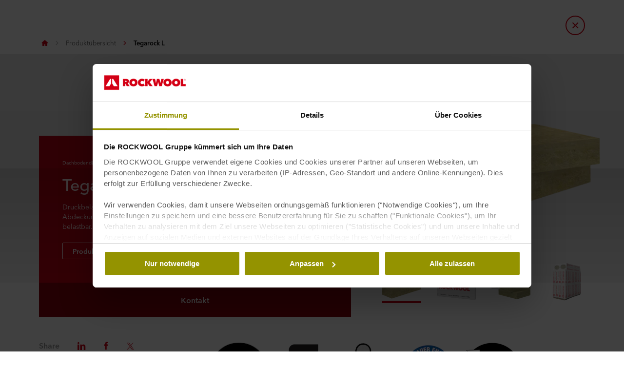

--- FILE ---
content_type: text/html; charset=utf-8
request_url: https://www.rockwool.com/at/produkte/produktuebersicht/tegarock-l/
body_size: 52590
content:




<!DOCTYPE html>
<html lang=de class="no-js site-rockwool">

	<script>window.appInsightsKey='0cd4e303-c906-4a40-af3f-d31276bd5d38'</script>

<head>

	<meta charset=utf-8>
	<meta name=viewport content="width=device-width, initial-scale=1.0, shrink-to-fit=no, viewport-fit=cover">
	<meta name=format-detection content="telephone=no">
	<meta http-equiv=X-UA-Compatible content="IE=edge">
	
	
		<link rel=preconnect href=https://d-cdn.rockwool.com>
		<link rel=dns-prefetch href=https://d-cdn.rockwool.com>
		<link rel=preconnect href=https://munchkin.marketo.net>
		<link rel=dns-prefetch href=https://munchkin.marketo.net>
	<link rel=preconnect href=https://consent.cookiebot.com>
	<link rel=dns-prefetch href=https://consent.cookiebot.com>



		<script id=Cookiebot src=https://consent.cookiebot.com/uc.js data-cbid=8f68d089-ee6e-4e8f-88e4-92be9a967acf data-culture=de data-path="/at/"></script>
		<script>window.CookiebotLoadedViaCode=true;window.addEventListener("CookiebotOnDialogInit",function(){if(Cookiebot.getDomainUrlParam("CookiebotScan")==="true")
Cookiebot.setOutOfRegion();});</script>

		<link rel=canonical href="https://www.rockwool.com/at/produkte/produktuebersicht/tegarock-l/">
	<link rel="shortcut icon" href=https://d-cdn.rockwool.com/dist/assets/images/favicon/rockwool/favicon.ico>
	<link rel=icon sizes="16x16 32x32 64x64" href=https://d-cdn.rockwool.com/dist/assets/images/favicon/rockwool/favicon.ico>
	<link rel=icon type=image/png sizes=196x196 href=https://d-cdn.rockwool.com/dist/assets/images/favicon/rockwool/favicon-192.png>
	<link rel=icon type=image/png sizes=160x160 href=https://d-cdn.rockwool.com/dist/assets/images/favicon/rockwool/favicon-160.png>
	<link rel=icon type=image/png sizes=96x96 href=https://d-cdn.rockwool.com/dist/assets/images/favicon/rockwool/favicon-96.png>
	<link rel=icon type=image/png sizes=64x64 href=https://d-cdn.rockwool.com/dist/assets/images/favicon/rockwool/favicon-64.png>
	<link rel=icon type=image/png sizes=32x32 href=https://d-cdn.rockwool.com/dist/assets/images/favicon/rockwool/favicon-32.png>
	<link rel=icon type=image/png sizes=16x16 href=https://d-cdn.rockwool.com/dist/assets/images/favicon/rockwool/favicon-16.png>
	<link rel=apple-touch-icon href=https://d-cdn.rockwool.com/dist/assets/images/favicon/rockwool/favicon-57.png>
	<link rel=apple-touch-icon sizes=114x114 href=https://d-cdn.rockwool.com/dist/assets/images/favicon/rockwool/favicon-114.png>
	<link rel=apple-touch-icon sizes=72x72 href=https://d-cdn.rockwool.com/dist/assets/images/favicon/rockwool/favicon-72.png>
	<link rel=apple-touch-icon sizes=144x144 href=https://d-cdn.rockwool.com/dist/assets/images/favicon/rockwool/favicon-144.png>
	<link rel=apple-touch-icon sizes=60x60 href=https://d-cdn.rockwool.com/dist/assets/images/favicon/rockwool/favicon-60.png>
	<link rel=apple-touch-icon sizes=120x120 href=https://d-cdn.rockwool.com/dist/assets/images/favicon/rockwool/favicon-120.png>
	<link rel=apple-touch-icon sizes=76x76 href=https://d-cdn.rockwool.com/dist/assets/images/favicon/rockwool/favicon-76.png>
	<link rel=apple-touch-icon sizes=152x152 href=https://d-cdn.rockwool.com/dist/assets/images/favicon/rockwool/favicon-152.png>
	<link rel=apple-touch-icon sizes=180x180 href=https://d-cdn.rockwool.com/dist/assets/images/favicon/rockwool/favicon-180.png>

<link rel=preload href=https://d-cdn.rockwool.com/dist/styles/style-rockwool.462446c8f6a2e61eb794.css as=style>
<link rel=preload href=https://d-cdn.rockwool.com/dist/styles/organisms/O81-product-hero.05c4d6d053192ee55920.css as=style>
<link rel=preload href=https://d-cdn.rockwool.com/dist/styles/organisms/O93-certificate-modal.ca7709f6ea3ecc7421ee.css as=style>
<link rel=preload href=https://d-cdn.rockwool.com/dist/styles/organisms/dynamic-map.0902ff8f84257d8a382b.css as=style>
<link rel=preload href=https://d-cdn.rockwool.com/dist/styles/organisms/O82-product-tabs.5b43afd812bf9afffb97.css as=style>
<link rel=preload href=https://d-cdn.rockwool.com/dist/styles/organisms/O84-image-gallery.47f2111964079ccbacfa.css as=style>
<link rel=preload href=https://d-cdn.rockwool.com/dist/styles/organisms/O87-collapsible-table.96f2e9e220c65a98ec67.css as=style>
<link rel=preload href=https://d-cdn.rockwool.com/dist/styles/organisms/O74-document-list.96d6e1a6b6b1c47fab92.css as=style>
<link rel=preload href=https://d-cdn.rockwool.com/dist/styles/organisms/O45-visual-accordion.d2f17b9b66c97952b7f5.css as=style>
<link rel=preload href=https://d-cdn.rockwool.com/dist/styles/organisms/O11-text-content-block.022e1577807bae31f7f9.css as=style>
<link rel=preload href=https://d-cdn.rockwool.com/dist/styles/organisms/O27-social-links.3014386396d778ccd3b5.css as=style>
<link rel=preload href=https://d-cdn.rockwool.com/dist/styles/organisms/O70-text-content-block.a167f5bbf151fcaca41a.css as=style>
<link rel=preload href=https://d-cdn.rockwool.com/dist/styles/organisms/O47-DisplaceSlider.67e0749c42ee61fca645.css as=style>
<link rel=preload href=https://d-cdn.rockwool.com/dist/styles/organisms/O44-media-library-card.fca7217bf90aea82634f.css as=style>
<link rel=preload href=https://d-cdn.rockwool.com/dist/styles/organisms/O11-TitleBlock.e0db4f4c8f6b3803ebb4.css as=style>
<link rel=preload href=https://d-cdn.rockwool.com/dist/styles/organisms/O34-content-teaser-card.0df1d3ef90a6cbf512cd.css as=style>
<link rel=preload href=https://d-cdn.rockwool.com/dist/styles/organisms/BaseCard.69728e027caea4cb004a.css as=style>
<link rel=preload href=https://d-cdn.rockwool.com/dist/styles/organisms/O96-1-product-card-list.94b88b88adc44d4ca64b.css as=style>
<link rel=preload href=https://d-cdn.rockwool.com/dist/styles/organisms/O95-product-card.21810de619dc2f0bb214.css as=style>
<link rel=preload href=https://d-cdn.rockwool.com/dist/styles/organisms/O91-compare-products-collector.b9fb72aee56593f249b7.css as=style>
<link rel=preload href=https://d-cdn.rockwool.com/dist/styles/organisms/O23-tabs.8652d73969fd7187f02e.css as=style>
<link rel=preload href=https://d-cdn.rockwool.com/dist/styles/organisms/privacy-statement.eb06e0f58e1d21dd63de.css as=style>
<link rel=preload href=https://d-cdn.rockwool.com/dist/styles/organisms/O1-Header.44db7fe824598cf5301a.css as=style>
<link rel=preload href=https://d-cdn.rockwool.com/dist/styles/organisms/O1-main-header.98292ff84bc93022162c.css as=style>
<link rel=preload href=https://d-cdn.rockwool.com/dist/styles/organisms/O1-3-header-basket.99bd0d3406c624238d7c.css as=style>

	<link href=https://d-cdn.rockwool.com/dist/styles/style-rockwool.462446c8f6a2e61eb794.css rel=stylesheet>
<link href=https://d-cdn.rockwool.com/dist/styles/organisms/O81-product-hero.05c4d6d053192ee55920.css rel=stylesheet>
<link href=https://d-cdn.rockwool.com/dist/styles/organisms/O93-certificate-modal.ca7709f6ea3ecc7421ee.css rel=stylesheet>
<link href=https://d-cdn.rockwool.com/dist/styles/organisms/dynamic-map.0902ff8f84257d8a382b.css rel=stylesheet>
<link href=https://d-cdn.rockwool.com/dist/styles/organisms/O82-product-tabs.5b43afd812bf9afffb97.css rel=stylesheet>
<link href=https://d-cdn.rockwool.com/dist/styles/organisms/O84-image-gallery.47f2111964079ccbacfa.css rel=stylesheet>
<link href=https://d-cdn.rockwool.com/dist/styles/organisms/O87-collapsible-table.96f2e9e220c65a98ec67.css rel=stylesheet>
<link href=https://d-cdn.rockwool.com/dist/styles/organisms/O74-document-list.96d6e1a6b6b1c47fab92.css rel=stylesheet>
<link href=https://d-cdn.rockwool.com/dist/styles/organisms/O45-visual-accordion.d2f17b9b66c97952b7f5.css rel=stylesheet>
<link href=https://d-cdn.rockwool.com/dist/styles/organisms/O11-text-content-block.022e1577807bae31f7f9.css rel=stylesheet>
<link href=https://d-cdn.rockwool.com/dist/styles/organisms/O27-social-links.3014386396d778ccd3b5.css rel=stylesheet>
<link href=https://d-cdn.rockwool.com/dist/styles/organisms/O70-text-content-block.a167f5bbf151fcaca41a.css rel=stylesheet>
<link href=https://d-cdn.rockwool.com/dist/styles/organisms/O47-DisplaceSlider.67e0749c42ee61fca645.css rel=stylesheet>
<link href=https://d-cdn.rockwool.com/dist/styles/organisms/O44-media-library-card.fca7217bf90aea82634f.css rel=stylesheet>
<link href=https://d-cdn.rockwool.com/dist/styles/organisms/O11-TitleBlock.e0db4f4c8f6b3803ebb4.css rel=stylesheet>
<link href=https://d-cdn.rockwool.com/dist/styles/organisms/O34-content-teaser-card.0df1d3ef90a6cbf512cd.css rel=stylesheet>
<link href=https://d-cdn.rockwool.com/dist/styles/organisms/BaseCard.69728e027caea4cb004a.css rel=stylesheet>
<link href=https://d-cdn.rockwool.com/dist/styles/organisms/O96-1-product-card-list.94b88b88adc44d4ca64b.css rel=stylesheet>
<link href=https://d-cdn.rockwool.com/dist/styles/organisms/O95-product-card.21810de619dc2f0bb214.css rel=stylesheet>
<link href=https://d-cdn.rockwool.com/dist/styles/organisms/O91-compare-products-collector.b9fb72aee56593f249b7.css rel=stylesheet>
<link href=https://d-cdn.rockwool.com/dist/styles/organisms/O23-tabs.8652d73969fd7187f02e.css rel=stylesheet>
<link href=https://d-cdn.rockwool.com/dist/styles/organisms/privacy-statement.eb06e0f58e1d21dd63de.css rel=stylesheet>
<link href=https://d-cdn.rockwool.com/dist/styles/organisms/O1-Header.44db7fe824598cf5301a.css rel=stylesheet>
<link href=https://d-cdn.rockwool.com/dist/styles/organisms/O1-main-header.98292ff84bc93022162c.css rel=stylesheet>
<link href=https://d-cdn.rockwool.com/dist/styles/organisms/O1-3-header-basket.99bd0d3406c624238d7c.css rel=stylesheet>




	

	
	<link rel=preload href=https://d-cdn.rockwool.com/dist/assets/fonts/9cb0c1f6-be56-4170-bb5d-4ffeb761718c.woff2 as=font type=font/woff2 crossorigin=anonymous>
	<link rel=preload href=https://d-cdn.rockwool.com/dist/assets/fonts/56278f56-a7d4-406a-a879-ee5e952e9f2a.woff2 as=font type=font/woff2 crossorigin=anonymous>
	<link rel=preload href=https://d-cdn.rockwool.com/dist/assets/fonts/b0f4e360-530c-4551-aaa0-88ef1afb7d10.woff2 as=font type=font/woff2 crossorigin=anonymous>
	<link rel=preload href=https://d-cdn.rockwool.com/dist/assets/fonts/9380e458-b9ca-4579-97cf-ca21b5ef5efa.woff2 as=font type=font/woff2 crossorigin=anonymous>
	<link rel=preload href=https://d-cdn.rockwool.com/dist/assets/fonts/avenirnextworldregular_normal_normal.woff as=font type=font/woff crossorigin=anonymous>
	<link rel=preload href=https://d-cdn.rockwool.com/dist/assets/fonts/avenirnextworldregular_normal_normal.woff2 as=font type=font/woff2 crossorigin=anonymous>
	<link rel=preload href=https://d-cdn.rockwool.com/dist/assets/fonts/avenirnextworldmedium_normal_normal.woff as=font type=font/woff crossorigin=anonymous>
	<link rel=preload href=https://d-cdn.rockwool.com/dist/assets/fonts/avenirnextworldmedium_normal_normal.woff2 as=font type=font/woff2 crossorigin=anonymous>
	<link rel=preload href=https://d-cdn.rockwool.com/dist/assets/fonts/avenirnextworldbold_normal_normal.woff as=font type=font/woff crossorigin=anonymous>
	<link rel=preload href=https://d-cdn.rockwool.com/dist/assets/fonts/avenirnextworldbold_normal_normal.woff2 as=font type=font/woff2 crossorigin=anonymous>

	
<script>!function(T,l,y){var S=T.location,k="script",D="instrumentationKey",C="ingestionendpoint",I="disableExceptionTracking",E="ai.device.",b="toLowerCase",w="crossOrigin",N="POST",e="appInsightsSDK",t=y.name||"appInsights";(y.name||T[e])&&(T[e]=t);var n=T[t]||function(d){var g=!1,f=!1,m={initialize:!0,queue:[],sv:"5",version:2,config:d};function v(e,t){var n={},a="Browser";return n[E+"id"]=a[b](),n[E+"type"]=a,n["ai.operation.name"]=S&&S.pathname||"_unknown_",n["ai.internal.sdkVersion"]="javascript:snippet_"+(m.sv||m.version),{time:function(){var e=new Date;function t(e){var t=""+e;return 1===t.length&&(t="0"+t),t}return e.getUTCFullYear()+"-"+t(1+e.getUTCMonth())+"-"+t(e.getUTCDate())+"T"+t(e.getUTCHours())+":"+t(e.getUTCMinutes())+":"+t(e.getUTCSeconds())+"."+((e.getUTCMilliseconds()/1e3).toFixed(3)+"").slice(2,5)+"Z"}(),iKey:e,name:"Microsoft.ApplicationInsights."+e.replace(/-/g,"")+"."+t,sampleRate:100,tags:n,data:{baseData:{ver:2}}}}var h=d.url||y.src;if(h){function a(e){var t,n,a,i,r,o,s,c,u,p,l;g=!0,m.queue=[],f||(f=!0,t=h,s=function(){var e={},t=d.connectionString;if(t)for(var n=t.split(";"),a=0;a<n.length;a++){var i=n[a].split("=");2===i.length&&(e[i[0][b]()]=i[1])}if(!e[C]){var r=e.endpointsuffix,o=r?e.location:null;e[C]="https://"+(o?o+".":"")+"dc."+(r||"services.visualstudio.com")}return e}(),c=s[D]||d[D]||"",u=s[C],p=u?u+"/v2/track":d.endpointUrl,(l=[]).push((n="SDK LOAD Failure: Failed to load Application Insights SDK script (See stack for details)",a=t,i=p,(o=(r=v(c,"Exception")).data).baseType="ExceptionData",o.baseData.exceptions=[{typeName:"SDKLoadFailed",message:n.replace(/\./g,"-"),hasFullStack:!1,stack:n+"\nSnippet failed to load ["+a+"] -- Telemetry is disabled\nHelp Link: https://go.microsoft.com/fwlink/?linkid=2128109\nHost: "+(S&&S.pathname||"_unknown_")+"\nEndpoint: "+i,parsedStack:[]}],r)),l.push(function(e,t,n,a){var i=v(c,"Message"),r=i.data;r.baseType="MessageData";var o=r.baseData;return o.message='AI (Internal): 99 message:"'+("SDK LOAD Failure: Failed to load Application Insights SDK script (See stack for details) ("+n+")").replace(/\"/g,"")+'"',o.properties={endpoint:a},i}(0,0,t,p)),function(e,t){if(JSON){var n=T.fetch;if(n&&!y.useXhr)n(t,{method:N,body:JSON.stringify(e),mode:"cors"});else if(XMLHttpRequest){var a=new XMLHttpRequest;a.open(N,t),a.setRequestHeader("Content-type","application/json"),a.send(JSON.stringify(e))}}}(l,p))}function i(e,t){f||setTimeout(function(){!t&&m.core||a()},500)}var e=function(){var n=l.createElement(k);n.src=h;var e=y[w];return!e&&""!==e||"undefined"==n[w]||(n[w]=e),n.onload=i,n.onerror=a,n.onreadystatechange=function(e,t){"loaded"!==n.readyState&&"complete"!==n.readyState||i(0,t)},n}();y.ld<0?l.getElementsByTagName("head")[0].appendChild(e):setTimeout(function(){l.getElementsByTagName(k)[0].parentNode.appendChild(e)},y.ld||0)}try{m.cookie=l.cookie}catch(p){}function t(e){for(;e.length;)!function(t){m[t]=function(){var e=arguments;g||m.queue.push(function(){m[t].apply(m,e)})}}(e.pop())}var n="track",r="TrackPage",o="TrackEvent";t([n+"Event",n+"PageView",n+"Exception",n+"Trace",n+"DependencyData",n+"Metric",n+"PageViewPerformance","start"+r,"stop"+r,"start"+o,"stop"+o,"addTelemetryInitializer","setAuthenticatedUserContext","clearAuthenticatedUserContext","flush"]),m.SeverityLevel={Verbose:0,Information:1,Warning:2,Error:3,Critical:4};var s=(d.extensionConfig||{}).ApplicationInsightsAnalytics||{};if(!0!==d[I]&&!0!==s[I]){var c="onerror";t(["_"+c]);var u=T[c];T[c]=function(e,t,n,a,i){var r=u&&u(e,t,n,a,i);return!0!==r&&m["_"+c]({message:e,url:t,lineNumber:n,columnNumber:a,error:i}),r},d.autoExceptionInstrumented=!0}return m}(y.cfg);function a(){y.onInit&&y.onInit(n)}(T[t]=n).queue&&0===n.queue.length?(n.queue.push(a),n.trackPageView({})):a()}(window,document,{src:"https://js.monitor.azure.com/scripts/b/ai.2.gbl.min.js",crossOrigin:"anonymous",cfg:{connectionString:'InstrumentationKey=0cd4e303-c906-4a40-af3f-d31276bd5d38;IngestionEndpoint=https://northeurope-2.in.applicationinsights.azure.com/;LiveEndpoint=https://northeurope.livediagnostics.monitor.azure.com/;ApplicationId=fb94f19d-7142-4209-bc35-faac809aab24',disableCookiesUsage:false}});</script>

	

	<title>Tegarock L | ROCKWOOL &#xD6;sterreich</title>
	<meta name=description content="Steinwolle-Dämmplatte von ROCKWOOL für die Wärmedämmung der obersten Geschossdecke für Bereiche mit geringen Anforderungen an die Druckfestigkeit.">
	<meta name=twitter:card content=summary_large_image>
	<meta name=twitter:site content=@ROCKWOOLInt>
	<meta property=og:title content="Tegarock L | ROCKWOOL Österreich">
	<meta property=og:description content="Steinwolle-Dämmplatte von ROCKWOOL für die Wärmedämmung der obersten Geschossdecke für Bereiche mit geringen Anforderungen an die Druckfestigkeit.">
	<meta property=og:url content="https://www.rockwool.com/at/produkte/produktuebersicht/tegarock-l/">
	<meta property=og:image content="https://img.rockwool.com/https%3A%2F%2Fbrandcommunity.rockwool.com%2Fasset%2FjqCCSxKvOxkg7bPp8Abw2A?auto=format&amp;s=6710684d1f8240bc534a592109ed3d44">
	<meta property=og:image:alt content="">
	<meta property=og:type content=product>
	<meta property=fb:app_id>
	<meta name=taxonomies content="">
	<script>window.publicPath='https://d-cdn.rockwool.com/dist/';window.languageCode='de-AT';window.searchApi={languageCode:'de',site:'ROCKWOOL',culture:'de-AT',apiUrl:'https://searchserver.rockwoolgroup.com/',searchPage:'https://www.rockwool.com/at/suchen/',unitSystem:'Metric'};window.currentBrand='rockwool';window.domain='https://www.rockwool.com/at/';window.templateData=[];window.isJsAnimationForMobilesEnabled='false';window.chatbotSettings={"chatbotId":"3a7987cf-3d74-47e6-8ae6-2114556c69b4","delayTime":0,"enableNotification":false,"notificationTime":0,"popupMessage":"What kind of information are you looking for? Let´s have a chat","refValueDefault":"189674","refValueOfPage":null,"webchatKey":"f8989a3a-9d12-44b1-8935-110f8e2dfd51","openChatbotOnLoad":false,"openChatOnMessageSent":false,"inactivityModuleId":null,"enableInactivityTimer":false,"inactivityMessageDelayInMs":30000};window.twentythreeDomain='v76ujlxm.videomarketingplatform.co';window.languageTwoLettersCode='de';var getJSON=function(url,successHandler,errorHandler){var xhr=typeof XMLHttpRequest!='undefined'?new XMLHttpRequest():new ActiveXObject('Microsoft.XMLHTTP');xhr.open('get',url,true);xhr.onreadystatechange=function(){var status;var data;if(xhr.readyState==4){status=xhr.status;if(status==200){data=JSON.parse(xhr.responseText);successHandler&&successHandler(data);}else{errorHandler&&errorHandler(status);}}};xhr.send();};</script>


	<script type=application/ld+json>
		{
		"@context": "http://schema.org/",
		"@type": "WebSite",
		"name": "ROCKWOOL",
		"url": "https://www.rockwool.com/at/",
		"potentialAction": {
		"@type": "SearchAction",
		"target": "https://www.rockwool.com/at/suchen/?q={search_term_string}",
		"query-input": "required name=search_term_string"
		}
		}
	</script>
	<script type=application/ld+json>
		{
		"@context": "http://schema.org",
		"@type": "BreadcrumbList",
		"itemListElement": [{"@type":"ListItem","position":1,"name":"ROCKWOOL Österreich","item":"https://www.rockwool.com/at/"},{"@type":"ListItem","position":2,"name":"Produktübersicht","item":"https://www.rockwool.com/at/produkte/produktuebersicht/"},{"@type":"ListItem","position":3,"name":"Tegarock L","item":"https://www.rockwool.com/at/produkte/produktuebersicht/tegarock-l/"}]
		}
	</script>



	<script async>window.dataLayer=window.dataLayer||[];var marketoScriptsUrl="go.rockwool.com";var marketoMunchkinId="197-QUE-642";var marketoMunchkinWorkspaceId='j0hQedjOKwEI';var xTaxonomy=null;var xDomains=[];window.dataLayer.push({"event":"pageInformation","pageTypeName":"ROCKWOOL Product"});window.addEventListener('load',function(){(function(w,d,s,l,i){w[l]=w[l]||[];w[l].push({'gtm.start':new Date().getTime(),event:'gtm.js'});var f=d.getElementsByTagName(s)[0],j=d.createElement(s),dl=l!='dataLayer'?'&l='+l:'';j.async=true;j.src='https://www.googletagmanager.com/gtm.js?id='+i+dl;f.parentNode.insertBefore(j,f);})(window,document,'script','dataLayer','GTM-WN7Z2VR');})
window.marketoFormsSrc="//go.rockwool.com/js/forms2/js/forms2.min.js";window.isMarketoFormsLoaded=false;</script>

	<script>window.checkoutData={formId:'',formName:'',checkout:'Checkout',yourOrder:'Your Order',yourInformation:'Your Information',back:'Back',cancel:'Cancel',quantity:'Quantity',remove:'Remove',emptyBasket:'Your basket is empty',emptyBasketText:'Please add at least one item',continue:'Continue browsing',orderComplete:'Thank you for your order',orderCompleteText:'You will receive an email about your order',orderSampleHeading:'Add sample to basket',orderSampleEdgeText:'Edge',orderSampleColor:'Color',orderSampleBtnText:'Add to basket',selectEdgePlaceholder:'Select an edge',selectColorPlaceholder:'Select a color'};</script>


			<script>window.marketoMunchkinScriptUrl='https://munchkin.marketo.net/munchkin.js';</script>

	

		<script>window.cdnBaseUrl='https://d-cdn.rockwool.com'</script>




<body data-enable-single-signup-documents-download=false>
<div class="react-container" data-component-name="ModalDisplaySequence" data-component-props="{&quot;componentName&quot;:&quot;ModalDisplaySequence&quot;,&quot;showCountryRedirectPopup&quot;:false,&quot;showPrivacyStatementPopup&quot;:false,&quot;countryRedirectProps&quot;:{&quot;componentName&quot;:&quot;CountryRedirect&quot;,&quot;pageId&quot;:54225,&quot;providerName&quot;:&quot;CatalogContent&quot;,&quot;countryCode&quot;:&quot;de-AT&quot;,&quot;brand&quot;:&quot;ROCKWOOL&quot;,&quot;type&quot;:0,&quot;disableOnPageLoad&quot;:false},&quot;privacyStatementProps&quot;:{&quot;componentName&quot;:&quot;PrivacyStatement&quot;,&quot;text&quot;:null,&quot;brandLogo&quot;:&quot;&lt;svg version=\&quot;1.0\&quot; id=\&quot;Layer_1\&quot; xmlns=\&quot;http://www.w3.org/2000/svg\&quot; xmlns:xlink=\&quot;http://www.w3.org/1999/xlink\&quot; x=\&quot;0px\&quot; y=\&quot;0px\&quot;  viewBox=\&quot;0 0 836.8 153.1\&quot; style=\&quot;enable-background:new 0 0 836.8 153.1;\&quot; xml:space=\&quot;preserve\&quot;&gt; &lt;g&gt; &lt;path fill=\&quot;#D20014\&quot; d=\&quot;M191.3,38.3h33c3.7,0,7.5,0.4,11.2,1.1c3.7,0.8,7,2.1,9.9,4c2.9,1.9,5.3,4.5,7.1,7.7c1.8,3.2,2.7,7.2,2.7,12.1 c0,4.7-1.2,8.8-3.5,12.4c-2.3,3.6-5.6,6.3-9.9,8.3l19.4,31h-29.6L217,87.4h-0.8v27.3h-25V38.3z M216.1,70.6h5 c0.9,0,1.8-0.1,2.8-0.2c1-0.1,2-0.4,2.9-0.9c0.9-0.5,1.6-1.1,2.3-1.9c0.6-0.8,0.9-1.9,0.9-3.3c0-1.4-0.3-2.4-0.8-3.2 c-0.5-0.8-1.1-1.4-1.9-1.8c-0.8-0.4-1.6-0.6-2.6-0.8c-0.9-0.1-1.8-0.2-2.6-0.2h-6.1V70.6z\&quot;/&gt; &lt;path fill=\&quot;#D20014\&quot; d=\&quot;M258,76.1c0-6.1,1.1-11.7,3.2-16.6s5.1-9.1,8.9-12.6s8.3-6.1,13.5-8c5.2-1.9,10.8-2.8,16.9-2.8 c6.1,0,11.7,0.9,16.9,2.8c5.2,1.9,9.7,4.5,13.5,8c3.8,3.5,6.8,7.7,9,12.6s3.2,10.5,3.2,16.6c0,6.1-1.1,11.7-3.2,16.8 c-2.2,5-5.2,9.3-9,12.9c-3.8,3.6-8.3,6.3-13.5,8.3c-5.2,1.9-10.8,2.9-16.9,2.9c-6.1,0-11.7-1-16.9-2.9c-5.2-1.9-9.7-4.7-13.5-8.3 c-3.8-3.6-6.8-7.9-8.9-12.9C259.1,87.8,258,82.2,258,76.1z M285.4,76.1c0,2.5,0.4,4.8,1.1,6.9c0.8,2.1,1.8,3.9,3.1,5.4 c1.3,1.5,2.9,2.7,4.8,3.5c1.9,0.8,3.9,1.2,6.1,1.2c2.2,0,4.2-0.4,6-1.2c1.8-0.8,3.4-2,4.8-3.5c1.4-1.5,2.4-3.3,3.2-5.4 c0.8-2.1,1.1-4.4,1.1-6.9c0-2.4-0.4-4.7-1.1-6.8c-0.8-2.1-1.8-3.8-3.2-5.2c-1.4-1.4-3-2.5-4.8-3.3c-1.8-0.8-3.8-1.2-6-1.2 c-2.2,0-4.2,0.4-6.1,1.2c-1.9,0.8-3.5,1.9-4.8,3.3c-1.3,1.4-2.4,3.1-3.1,5.2C285.8,71.4,285.4,73.6,285.4,76.1z\&quot;/&gt; &lt;path fill=\&quot;#D20014\&quot; d=\&quot;M346,76.5c0-6.1,1.1-11.7,3.2-16.6c2.2-5,5.1-9.2,8.9-12.8c3.7-3.5,8.2-6.3,13.2-8.2 c5.1-1.9,10.5-2.9,16.3-2.9c5.9,0,11.5,1,16.8,2.9c5.3,1.9,9.7,4.5,13.2,7.7l-15.8,19c-1.4-1.9-3.2-3.3-5.4-4.3 c-2.2-1-4.6-1.5-7.2-1.5c-2.2,0-4.2,0.4-6.1,1.1c-1.9,0.8-3.5,1.9-4.9,3.3c-1.4,1.4-2.5,3.2-3.3,5.2c-0.8,2.1-1.2,4.3-1.2,6.9 c0,2.5,0.4,4.8,1.2,6.8c0.8,2,1.9,3.7,3.4,5.1c1.4,1.4,3,2.5,4.9,3.3c1.9,0.8,3.9,1.1,5.9,1.1c3,0,5.5-0.6,7.6-1.8 c2.1-1.2,3.8-2.7,5-4.3l15.8,18.9c-3.5,3.5-7.7,6.2-12.8,8.3c-5,2.1-10.8,3.1-17.2,3.1c-5.8,0-11.2-1-16.3-2.9 c-5.1-1.9-9.5-4.7-13.2-8.3c-3.7-3.6-6.7-7.8-8.9-12.8C347,88.1,346,82.6,346,76.5z\&quot;/&gt; &lt;path fill=\&quot;#D20014\&quot; d=\&quot;M445.8,84.3h-0.2v30.5h-25V38.3h24.9v28.2h0.2l20.4-28.2h30.3l-28.8,35l30.2,41.5h-31.6L445.8,84.3z\&quot;/&gt; &lt;path fill=\&quot;#D20014\&quot; d=\&quot;M542.4,114.8h-25.9l-20.9-76.5h27.2l8.2,43h0.4l8.9-43h26.9l9.6,43h0.4l8.3-43h26.4l-21.3,76.5h-25.9L554,71.6 h-0.4L542.4,114.8z\&quot;/&gt; &lt;path fill=\&quot;#D20014\&quot; d=\&quot;M608,76.1c0-6.1,1.1-11.7,3.2-16.6c2.2-4.9,5.1-9.1,8.9-12.6s8.3-6.1,13.5-8c5.2-1.9,10.8-2.8,16.9-2.8 c6.1,0,11.7,0.9,16.9,2.8c5.2,1.9,9.7,4.5,13.5,8c3.8,3.5,6.8,7.7,9,12.6c2.2,4.9,3.2,10.5,3.2,16.6c0,6.1-1.1,11.7-3.2,16.8 c-2.2,5-5.2,9.3-9,12.9c-3.8,3.6-8.3,6.3-13.5,8.3c-5.2,1.9-10.8,2.9-16.9,2.9c-6.1,0-11.7-1-16.9-2.9c-5.2-1.9-9.7-4.7-13.5-8.3 c-3.8-3.6-6.8-7.9-8.9-12.9C609.1,87.8,608,82.2,608,76.1z M635.3,76.1c0,2.5,0.4,4.8,1.1,6.9c0.8,2.1,1.8,3.9,3.1,5.4 c1.3,1.5,2.9,2.7,4.8,3.5c1.9,0.8,3.9,1.2,6.1,1.2s4.2-0.4,6-1.2c1.8-0.8,3.4-2,4.8-3.5c1.4-1.5,2.4-3.3,3.2-5.4 c0.8-2.1,1.1-4.4,1.1-6.9c0-2.4-0.4-4.7-1.1-6.8c-0.8-2.1-1.8-3.8-3.2-5.2c-1.4-1.4-3-2.5-4.8-3.3c-1.8-0.8-3.8-1.2-6-1.2 s-4.2,0.4-6.1,1.2c-1.9,0.8-3.5,1.9-4.8,3.3c-1.3,1.4-2.4,3.1-3.1,5.2C635.7,71.4,635.3,73.6,635.3,76.1z\&quot;/&gt; &lt;path fill=\&quot;#D20014\&quot; d=\&quot;M695.9,76.1c0-6.1,1.1-11.7,3.2-16.6s5.1-9.1,8.9-12.6c3.8-3.5,8.3-6.1,13.5-8c5.2-1.9,10.8-2.8,16.9-2.8 c6.1,0,11.7,0.9,16.9,2.8c5.2,1.9,9.7,4.5,13.5,8c3.8,3.5,6.8,7.7,9,12.6c2.2,4.9,3.2,10.5,3.2,16.6c0,6.1-1.1,11.7-3.2,16.8 c-2.2,5-5.2,9.3-9,12.9c-3.8,3.6-8.3,6.3-13.5,8.3c-5.2,1.9-10.8,2.9-16.9,2.9c-6.1,0-11.7-1-16.9-2.9c-5.2-1.9-9.7-4.7-13.5-8.3 c-3.8-3.6-6.8-7.9-8.9-12.9C697,87.8,695.9,82.2,695.9,76.1z M723.3,76.1c0,2.5,0.4,4.8,1.1,6.9c0.8,2.1,1.8,3.9,3.1,5.4 c1.3,1.5,2.9,2.7,4.8,3.5c1.9,0.8,3.9,1.2,6.1,1.2c2.2,0,4.2-0.4,6-1.2c1.8-0.8,3.4-2,4.8-3.5c1.4-1.5,2.4-3.3,3.2-5.4 c0.8-2.1,1.1-4.4,1.1-6.9c0-2.4-0.4-4.7-1.1-6.8c-0.8-2.1-1.8-3.8-3.2-5.2c-1.4-1.4-3-2.5-4.8-3.3c-1.8-0.8-3.8-1.2-6-1.2 c-2.2,0-4.2,0.4-6.1,1.2c-1.9,0.8-3.5,1.9-4.8,3.3c-1.3,1.4-2.4,3.1-3.1,5.2C723.6,71.4,723.3,73.6,723.3,76.1z\&quot;/&gt; &lt;path fill=\&quot;#D20014\&quot; d=\&quot;M785.4,38.3h25.9v54.4h25.4v22.2h-51.3V38.3z\&quot;/&gt; &lt;rect fill=\&quot;#D20014\&quot; width=\&quot;153.1\&quot; height=\&quot;153.1\&quot;/&gt; &lt;polygon fill=\&quot;#FFFFFF\&quot; points=\&quot;70.8,86.1 53.6,114.8 15.3,114.8 61.2,38.3 70.8,38.3 \&quot;/&gt; &lt;polygon fill=\&quot;#FFFFFF\&quot; points=\&quot;99.5,114.8 82.3,86.1 82.3,38.3 91.9,38.3 137.7,114.8 \&quot;/&gt; &lt;path fill=\&quot;#D20014\&quot; d=\&quot;M818.3,47.3c0-1.3,0.2-2.5,0.7-3.7c0.5-1.1,1.2-2.1,2-2.9c0.8-0.8,1.8-1.5,2.9-1.9c1.1-0.5,2.3-0.7,3.6-0.7 c1.2,0,2.4,0.2,3.6,0.7c1.1,0.5,2.1,1.1,2.9,1.9c0.8,0.8,1.5,1.8,2,2.9c0.5,1.1,0.7,2.3,0.7,3.6c0,1.3-0.2,2.5-0.7,3.7 c-0.5,1.1-1.2,2.1-2,2.9c-0.8,0.8-1.8,1.5-2.9,1.9c-1.1,0.5-2.3,0.7-3.6,0.7c-1.3,0-2.5-0.2-3.6-0.7c-1.1-0.5-2.1-1.1-2.9-1.9 c-0.8-0.8-1.5-1.8-2-2.9C818.6,49.8,818.3,48.6,818.3,47.3z M819.8,47.3c0,1.1,0.2,2.1,0.6,3.1c0.4,0.9,1,1.8,1.7,2.5 c0.7,0.7,1.5,1.2,2.5,1.6c0.9,0.4,1.9,0.6,3,0.6s2.1-0.2,3-0.6c0.9-0.4,1.8-1,2.5-1.7c0.7-0.7,1.3-1.5,1.7-2.5c0.4-1,0.6-2,0.6-3.1 c0-1.1-0.2-2.1-0.6-3.1c-0.4-1-1-1.8-1.7-2.5s-1.5-1.2-2.5-1.6c-0.9-0.4-1.9-0.6-3-0.6s-2.1,0.2-3,0.6c-0.9,0.4-1.8,1-2.5,1.6 c-0.7,0.7-1.3,1.5-1.7,2.5C820,45.1,819.8,46.2,819.8,47.3z M824.1,42h3.9c1.3,0,2.2,0.2,2.8,0.7c0.6,0.5,0.9,1.3,0.9,2.3 c0,1-0.3,1.6-0.8,2.1c-0.5,0.4-1.2,0.7-2,0.8l3.1,4.7h-1.6l-2.9-4.5h-1.9v4.5h-1.5V42z M825.6,46.7h1.8c0.4,0,0.7,0,1.1,0 c0.3,0,0.7-0.1,0.9-0.2s0.5-0.3,0.6-0.5c0.2-0.2,0.2-0.6,0.2-1c0-0.4-0.1-0.7-0.2-0.9c-0.1-0.2-0.3-0.4-0.6-0.5 c-0.2-0.1-0.5-0.2-0.8-0.2c-0.3,0-0.6,0-0.8,0h-2.3V46.7z\&quot;/&gt; &lt;/g&gt; &lt;/svg&gt; &quot;,&quot;closeButtonText&quot;:null}}" data-use-redux="False"></div><div class="react-container" data-component-name="ModalDisplaySequence" data-component-props="{&quot;componentName&quot;:&quot;ModalDisplaySequence&quot;,&quot;showCountryRedirectPopup&quot;:false,&quot;showPrivacyStatementPopup&quot;:false,&quot;countryRedirectProps&quot;:{&quot;componentName&quot;:&quot;CountryRedirect&quot;,&quot;pageId&quot;:54225,&quot;providerName&quot;:&quot;CatalogContent&quot;,&quot;countryCode&quot;:&quot;de-AT&quot;,&quot;brand&quot;:&quot;ROCKWOOL&quot;,&quot;type&quot;:1,&quot;disableOnPageLoad&quot;:false},&quot;privacyStatementProps&quot;:null}" data-use-redux="False"></div>
		
		<noscript>
			<iframe title=gtm src="https://www.googletagmanager.com/ns.html?id=GTM-WN7Z2VR" height=0 width=0 style=display:none;visibility:hidden></iframe>
		</noscript>
		

	
	


<div class="react-container" data-component-name="Header" data-component-props="{&quot;componentName&quot;:&quot;Header&quot;,&quot;headerExtensions&quot;:&quot;&quot;,&quot;layoutStartPage&quot;:&quot;https://www.rockwool.com/at/&quot;,&quot;brand&quot;:&quot;ROCKWOOL&quot;,&quot;brandLogo&quot;:&quot;rockwool&quot;,&quot;minWidth&quot;:&quot;&quot;,&quot;showSearchText&quot;:&quot;&quot;,&quot;searchIcon&quot;:null,&quot;searchHeaderIconText&quot;:&quot;Suche&quot;,&quot;isShowSearchText&quot;:false,&quot;showBasket&quot;:false,&quot;bucketIcon&quot;:null,&quot;orderItemsText&quot;:&quot;Order items&quot;,&quot;checkoutText&quot;:&quot;Checkout&quot;,&quot;checkMark&quot;:null,&quot;addedText&quot;:&quot;Added&quot;,&quot;hasPortalLinks&quot;:false,&quot;userIcon&quot;:null,&quot;searchPageUrl&quot;:&quot;/at/suchen/&quot;,&quot;inputPlaceholder&quot;:&quot;Wonach suchen Sie?&quot;,&quot;brandLogoSvg&quot;:&quot;&lt;svg version=\&quot;1.0\&quot; id=\&quot;Layer_1\&quot; xmlns=\&quot;http://www.w3.org/2000/svg\&quot; xmlns:xlink=\&quot;http://www.w3.org/1999/xlink\&quot; x=\&quot;0px\&quot; y=\&quot;0px\&quot;  viewBox=\&quot;0 0 836.8 153.1\&quot; style=\&quot;enable-background:new 0 0 836.8 153.1;\&quot; xml:space=\&quot;preserve\&quot;&gt; &lt;g&gt; &lt;path fill=\&quot;#D20014\&quot; d=\&quot;M191.3,38.3h33c3.7,0,7.5,0.4,11.2,1.1c3.7,0.8,7,2.1,9.9,4c2.9,1.9,5.3,4.5,7.1,7.7c1.8,3.2,2.7,7.2,2.7,12.1 c0,4.7-1.2,8.8-3.5,12.4c-2.3,3.6-5.6,6.3-9.9,8.3l19.4,31h-29.6L217,87.4h-0.8v27.3h-25V38.3z M216.1,70.6h5 c0.9,0,1.8-0.1,2.8-0.2c1-0.1,2-0.4,2.9-0.9c0.9-0.5,1.6-1.1,2.3-1.9c0.6-0.8,0.9-1.9,0.9-3.3c0-1.4-0.3-2.4-0.8-3.2 c-0.5-0.8-1.1-1.4-1.9-1.8c-0.8-0.4-1.6-0.6-2.6-0.8c-0.9-0.1-1.8-0.2-2.6-0.2h-6.1V70.6z\&quot;/&gt; &lt;path fill=\&quot;#D20014\&quot; d=\&quot;M258,76.1c0-6.1,1.1-11.7,3.2-16.6s5.1-9.1,8.9-12.6s8.3-6.1,13.5-8c5.2-1.9,10.8-2.8,16.9-2.8 c6.1,0,11.7,0.9,16.9,2.8c5.2,1.9,9.7,4.5,13.5,8c3.8,3.5,6.8,7.7,9,12.6s3.2,10.5,3.2,16.6c0,6.1-1.1,11.7-3.2,16.8 c-2.2,5-5.2,9.3-9,12.9c-3.8,3.6-8.3,6.3-13.5,8.3c-5.2,1.9-10.8,2.9-16.9,2.9c-6.1,0-11.7-1-16.9-2.9c-5.2-1.9-9.7-4.7-13.5-8.3 c-3.8-3.6-6.8-7.9-8.9-12.9C259.1,87.8,258,82.2,258,76.1z M285.4,76.1c0,2.5,0.4,4.8,1.1,6.9c0.8,2.1,1.8,3.9,3.1,5.4 c1.3,1.5,2.9,2.7,4.8,3.5c1.9,0.8,3.9,1.2,6.1,1.2c2.2,0,4.2-0.4,6-1.2c1.8-0.8,3.4-2,4.8-3.5c1.4-1.5,2.4-3.3,3.2-5.4 c0.8-2.1,1.1-4.4,1.1-6.9c0-2.4-0.4-4.7-1.1-6.8c-0.8-2.1-1.8-3.8-3.2-5.2c-1.4-1.4-3-2.5-4.8-3.3c-1.8-0.8-3.8-1.2-6-1.2 c-2.2,0-4.2,0.4-6.1,1.2c-1.9,0.8-3.5,1.9-4.8,3.3c-1.3,1.4-2.4,3.1-3.1,5.2C285.8,71.4,285.4,73.6,285.4,76.1z\&quot;/&gt; &lt;path fill=\&quot;#D20014\&quot; d=\&quot;M346,76.5c0-6.1,1.1-11.7,3.2-16.6c2.2-5,5.1-9.2,8.9-12.8c3.7-3.5,8.2-6.3,13.2-8.2 c5.1-1.9,10.5-2.9,16.3-2.9c5.9,0,11.5,1,16.8,2.9c5.3,1.9,9.7,4.5,13.2,7.7l-15.8,19c-1.4-1.9-3.2-3.3-5.4-4.3 c-2.2-1-4.6-1.5-7.2-1.5c-2.2,0-4.2,0.4-6.1,1.1c-1.9,0.8-3.5,1.9-4.9,3.3c-1.4,1.4-2.5,3.2-3.3,5.2c-0.8,2.1-1.2,4.3-1.2,6.9 c0,2.5,0.4,4.8,1.2,6.8c0.8,2,1.9,3.7,3.4,5.1c1.4,1.4,3,2.5,4.9,3.3c1.9,0.8,3.9,1.1,5.9,1.1c3,0,5.5-0.6,7.6-1.8 c2.1-1.2,3.8-2.7,5-4.3l15.8,18.9c-3.5,3.5-7.7,6.2-12.8,8.3c-5,2.1-10.8,3.1-17.2,3.1c-5.8,0-11.2-1-16.3-2.9 c-5.1-1.9-9.5-4.7-13.2-8.3c-3.7-3.6-6.7-7.8-8.9-12.8C347,88.1,346,82.6,346,76.5z\&quot;/&gt; &lt;path fill=\&quot;#D20014\&quot; d=\&quot;M445.8,84.3h-0.2v30.5h-25V38.3h24.9v28.2h0.2l20.4-28.2h30.3l-28.8,35l30.2,41.5h-31.6L445.8,84.3z\&quot;/&gt; &lt;path fill=\&quot;#D20014\&quot; d=\&quot;M542.4,114.8h-25.9l-20.9-76.5h27.2l8.2,43h0.4l8.9-43h26.9l9.6,43h0.4l8.3-43h26.4l-21.3,76.5h-25.9L554,71.6 h-0.4L542.4,114.8z\&quot;/&gt; &lt;path fill=\&quot;#D20014\&quot; d=\&quot;M608,76.1c0-6.1,1.1-11.7,3.2-16.6c2.2-4.9,5.1-9.1,8.9-12.6s8.3-6.1,13.5-8c5.2-1.9,10.8-2.8,16.9-2.8 c6.1,0,11.7,0.9,16.9,2.8c5.2,1.9,9.7,4.5,13.5,8c3.8,3.5,6.8,7.7,9,12.6c2.2,4.9,3.2,10.5,3.2,16.6c0,6.1-1.1,11.7-3.2,16.8 c-2.2,5-5.2,9.3-9,12.9c-3.8,3.6-8.3,6.3-13.5,8.3c-5.2,1.9-10.8,2.9-16.9,2.9c-6.1,0-11.7-1-16.9-2.9c-5.2-1.9-9.7-4.7-13.5-8.3 c-3.8-3.6-6.8-7.9-8.9-12.9C609.1,87.8,608,82.2,608,76.1z M635.3,76.1c0,2.5,0.4,4.8,1.1,6.9c0.8,2.1,1.8,3.9,3.1,5.4 c1.3,1.5,2.9,2.7,4.8,3.5c1.9,0.8,3.9,1.2,6.1,1.2s4.2-0.4,6-1.2c1.8-0.8,3.4-2,4.8-3.5c1.4-1.5,2.4-3.3,3.2-5.4 c0.8-2.1,1.1-4.4,1.1-6.9c0-2.4-0.4-4.7-1.1-6.8c-0.8-2.1-1.8-3.8-3.2-5.2c-1.4-1.4-3-2.5-4.8-3.3c-1.8-0.8-3.8-1.2-6-1.2 s-4.2,0.4-6.1,1.2c-1.9,0.8-3.5,1.9-4.8,3.3c-1.3,1.4-2.4,3.1-3.1,5.2C635.7,71.4,635.3,73.6,635.3,76.1z\&quot;/&gt; &lt;path fill=\&quot;#D20014\&quot; d=\&quot;M695.9,76.1c0-6.1,1.1-11.7,3.2-16.6s5.1-9.1,8.9-12.6c3.8-3.5,8.3-6.1,13.5-8c5.2-1.9,10.8-2.8,16.9-2.8 c6.1,0,11.7,0.9,16.9,2.8c5.2,1.9,9.7,4.5,13.5,8c3.8,3.5,6.8,7.7,9,12.6c2.2,4.9,3.2,10.5,3.2,16.6c0,6.1-1.1,11.7-3.2,16.8 c-2.2,5-5.2,9.3-9,12.9c-3.8,3.6-8.3,6.3-13.5,8.3c-5.2,1.9-10.8,2.9-16.9,2.9c-6.1,0-11.7-1-16.9-2.9c-5.2-1.9-9.7-4.7-13.5-8.3 c-3.8-3.6-6.8-7.9-8.9-12.9C697,87.8,695.9,82.2,695.9,76.1z M723.3,76.1c0,2.5,0.4,4.8,1.1,6.9c0.8,2.1,1.8,3.9,3.1,5.4 c1.3,1.5,2.9,2.7,4.8,3.5c1.9,0.8,3.9,1.2,6.1,1.2c2.2,0,4.2-0.4,6-1.2c1.8-0.8,3.4-2,4.8-3.5c1.4-1.5,2.4-3.3,3.2-5.4 c0.8-2.1,1.1-4.4,1.1-6.9c0-2.4-0.4-4.7-1.1-6.8c-0.8-2.1-1.8-3.8-3.2-5.2c-1.4-1.4-3-2.5-4.8-3.3c-1.8-0.8-3.8-1.2-6-1.2 c-2.2,0-4.2,0.4-6.1,1.2c-1.9,0.8-3.5,1.9-4.8,3.3c-1.3,1.4-2.4,3.1-3.1,5.2C723.6,71.4,723.3,73.6,723.3,76.1z\&quot;/&gt; &lt;path fill=\&quot;#D20014\&quot; d=\&quot;M785.4,38.3h25.9v54.4h25.4v22.2h-51.3V38.3z\&quot;/&gt; &lt;rect fill=\&quot;#D20014\&quot; width=\&quot;153.1\&quot; height=\&quot;153.1\&quot;/&gt; &lt;polygon fill=\&quot;#FFFFFF\&quot; points=\&quot;70.8,86.1 53.6,114.8 15.3,114.8 61.2,38.3 70.8,38.3 \&quot;/&gt; &lt;polygon fill=\&quot;#FFFFFF\&quot; points=\&quot;99.5,114.8 82.3,86.1 82.3,38.3 91.9,38.3 137.7,114.8 \&quot;/&gt; &lt;path fill=\&quot;#D20014\&quot; d=\&quot;M818.3,47.3c0-1.3,0.2-2.5,0.7-3.7c0.5-1.1,1.2-2.1,2-2.9c0.8-0.8,1.8-1.5,2.9-1.9c1.1-0.5,2.3-0.7,3.6-0.7 c1.2,0,2.4,0.2,3.6,0.7c1.1,0.5,2.1,1.1,2.9,1.9c0.8,0.8,1.5,1.8,2,2.9c0.5,1.1,0.7,2.3,0.7,3.6c0,1.3-0.2,2.5-0.7,3.7 c-0.5,1.1-1.2,2.1-2,2.9c-0.8,0.8-1.8,1.5-2.9,1.9c-1.1,0.5-2.3,0.7-3.6,0.7c-1.3,0-2.5-0.2-3.6-0.7c-1.1-0.5-2.1-1.1-2.9-1.9 c-0.8-0.8-1.5-1.8-2-2.9C818.6,49.8,818.3,48.6,818.3,47.3z M819.8,47.3c0,1.1,0.2,2.1,0.6,3.1c0.4,0.9,1,1.8,1.7,2.5 c0.7,0.7,1.5,1.2,2.5,1.6c0.9,0.4,1.9,0.6,3,0.6s2.1-0.2,3-0.6c0.9-0.4,1.8-1,2.5-1.7c0.7-0.7,1.3-1.5,1.7-2.5c0.4-1,0.6-2,0.6-3.1 c0-1.1-0.2-2.1-0.6-3.1c-0.4-1-1-1.8-1.7-2.5s-1.5-1.2-2.5-1.6c-0.9-0.4-1.9-0.6-3-0.6s-2.1,0.2-3,0.6c-0.9,0.4-1.8,1-2.5,1.6 c-0.7,0.7-1.3,1.5-1.7,2.5C820,45.1,819.8,46.2,819.8,47.3z M824.1,42h3.9c1.3,0,2.2,0.2,2.8,0.7c0.6,0.5,0.9,1.3,0.9,2.3 c0,1-0.3,1.6-0.8,2.1c-0.5,0.4-1.2,0.7-2,0.8l3.1,4.7h-1.6l-2.9-4.5h-1.9v4.5h-1.5V42z M825.6,46.7h1.8c0.4,0,0.7,0,1.1,0 c0.3,0,0.7-0.1,0.9-0.2s0.5-0.3,0.6-0.5c0.2-0.2,0.2-0.6,0.2-1c0-0.4-0.1-0.7-0.2-0.9c-0.1-0.2-0.3-0.4-0.6-0.5 c-0.2-0.1-0.5-0.2-0.8-0.2c-0.3,0-0.6,0-0.8,0h-2.3V46.7z\&quot;/&gt; &lt;/g&gt; &lt;/svg&gt; &quot;,&quot;navigation&quot;:{&quot;mainNavigationReactModel&quot;:{&quot;componentName&quot;:&quot;HeaderNavigation&quot;,&quot;homeLabel&quot;:&quot;Home&quot;,&quot;menuItems&quot;:[{&quot;title&quot;:&quot;Produkte&quot;,&quot;subMenuTitle&quot;:null,&quot;url&quot;:&quot;/at/produkte/&quot;,&quot;fullUrl&quot;:null,&quot;pageId&quot;:&quot;597546&quot;,&quot;isActive&quot;:false,&quot;isFolder&quot;:false,&quot;notRender&quot;:false,&quot;isOpenInNewTab&quot;:false,&quot;virtualPath&quot;:&quot;&quot;,&quot;children&quot;:[{&quot;title&quot;:&quot;Produkt&#xFC;bersicht&quot;,&quot;subMenuTitle&quot;:null,&quot;url&quot;:&quot;/at/produkte/produktuebersicht/&quot;,&quot;fullUrl&quot;:null,&quot;pageId&quot;:&quot;559346&quot;,&quot;isActive&quot;:false,&quot;isFolder&quot;:false,&quot;notRender&quot;:false,&quot;isOpenInNewTab&quot;:false,&quot;virtualPath&quot;:&quot;&quot;,&quot;children&quot;:[]},{&quot;title&quot;:&quot;Dach&quot;,&quot;subMenuTitle&quot;:null,&quot;url&quot;:&quot;/at/produkte/dachdaemmung/&quot;,&quot;fullUrl&quot;:null,&quot;pageId&quot;:&quot;559282&quot;,&quot;isActive&quot;:false,&quot;isFolder&quot;:false,&quot;notRender&quot;:false,&quot;isOpenInNewTab&quot;:false,&quot;virtualPath&quot;:&quot;&quot;,&quot;children&quot;:[{&quot;title&quot;:&quot;Flachdach&quot;,&quot;subMenuTitle&quot;:null,&quot;url&quot;:&quot;/at/produkte/dachdaemmung/flachdach/&quot;,&quot;fullUrl&quot;:null,&quot;pageId&quot;:&quot;559288&quot;,&quot;isActive&quot;:false,&quot;isFolder&quot;:false,&quot;notRender&quot;:false,&quot;isOpenInNewTab&quot;:false,&quot;virtualPath&quot;:&quot;&quot;,&quot;children&quot;:[{&quot;title&quot;:&quot;Mechanisch befestigter Dachaufbau / mit Auflast&quot;,&quot;subMenuTitle&quot;:null,&quot;url&quot;:&quot;/at/produkte/dachdaemmung/flachdach/mechanisch-befestigter-dachaufbau/&quot;,&quot;fullUrl&quot;:null,&quot;pageId&quot;:&quot;559325&quot;,&quot;isActive&quot;:false,&quot;isFolder&quot;:false,&quot;notRender&quot;:false,&quot;isOpenInNewTab&quot;:false,&quot;virtualPath&quot;:&quot;&quot;,&quot;children&quot;:[]},{&quot;title&quot;:&quot;Dachaufbau verklebt&quot;,&quot;subMenuTitle&quot;:null,&quot;url&quot;:&quot;/at/produkte/dachdaemmung/flachdach/verklebter-dachaufbau/&quot;,&quot;fullUrl&quot;:null,&quot;pageId&quot;:&quot;559323&quot;,&quot;isActive&quot;:false,&quot;isFolder&quot;:false,&quot;notRender&quot;:false,&quot;isOpenInNewTab&quot;:false,&quot;virtualPath&quot;:&quot;&quot;,&quot;children&quot;:[]},{&quot;title&quot;:&quot;Metalldach&quot;,&quot;subMenuTitle&quot;:null,&quot;url&quot;:&quot;/at/produkte/dachdaemmung/flachdach/metalldach/&quot;,&quot;fullUrl&quot;:null,&quot;pageId&quot;:&quot;559291&quot;,&quot;isActive&quot;:false,&quot;isFolder&quot;:false,&quot;notRender&quot;:false,&quot;isOpenInNewTab&quot;:false,&quot;virtualPath&quot;:&quot;&quot;,&quot;children&quot;:[]}]},{&quot;title&quot;:&quot;Schr&#xE4;gdach&quot;,&quot;subMenuTitle&quot;:null,&quot;url&quot;:&quot;/at/produkte/dachdaemmung/schraegdach/&quot;,&quot;fullUrl&quot;:null,&quot;pageId&quot;:&quot;559289&quot;,&quot;isActive&quot;:false,&quot;isFolder&quot;:false,&quot;notRender&quot;:false,&quot;isOpenInNewTab&quot;:false,&quot;virtualPath&quot;:&quot;&quot;,&quot;children&quot;:[{&quot;title&quot;:&quot;Sparrend&#xE4;mmung&quot;,&quot;subMenuTitle&quot;:null,&quot;url&quot;:&quot;/at/produkte/dachdaemmung/schraegdach/sparren/&quot;,&quot;fullUrl&quot;:null,&quot;pageId&quot;:&quot;559286&quot;,&quot;isActive&quot;:false,&quot;isFolder&quot;:false,&quot;notRender&quot;:false,&quot;isOpenInNewTab&quot;:false,&quot;virtualPath&quot;:&quot;&quot;,&quot;children&quot;:[{&quot;title&quot;:&quot;Aufsparrend&#xE4;mmung&quot;,&quot;subMenuTitle&quot;:null,&quot;url&quot;:&quot;/at/produkte/dachdaemmung/schraegdach/sparren/aufsparren/&quot;,&quot;fullUrl&quot;:null,&quot;pageId&quot;:&quot;597763&quot;,&quot;isActive&quot;:false,&quot;isFolder&quot;:false,&quot;notRender&quot;:false,&quot;isOpenInNewTab&quot;:false,&quot;virtualPath&quot;:&quot;&quot;,&quot;children&quot;:[]},{&quot;title&quot;:&quot;Untersparrend&#xE4;mmung&quot;,&quot;subMenuTitle&quot;:null,&quot;url&quot;:&quot;/at/produkte/dachdaemmung/schraegdach/sparren/untersparren/&quot;,&quot;fullUrl&quot;:null,&quot;pageId&quot;:&quot;597773&quot;,&quot;isActive&quot;:false,&quot;isFolder&quot;:false,&quot;notRender&quot;:false,&quot;isOpenInNewTab&quot;:false,&quot;virtualPath&quot;:&quot;&quot;,&quot;children&quot;:[]},{&quot;title&quot;:&quot;Zwischensparrend&#xE4;mmung&quot;,&quot;subMenuTitle&quot;:null,&quot;url&quot;:&quot;/at/produkte/dachdaemmung/schraegdach/sparren/zwischensparren/&quot;,&quot;fullUrl&quot;:null,&quot;pageId&quot;:&quot;900642&quot;,&quot;isActive&quot;:false,&quot;isFolder&quot;:false,&quot;notRender&quot;:false,&quot;isOpenInNewTab&quot;:false,&quot;virtualPath&quot;:&quot;&quot;,&quot;children&quot;:[]}]},{&quot;title&quot;:&quot;Dachbodend&#xE4;mmung&quot;,&quot;subMenuTitle&quot;:null,&quot;url&quot;:&quot;/at/produkte/dachdaemmung/schraegdach/dachboden/&quot;,&quot;fullUrl&quot;:null,&quot;pageId&quot;:&quot;559290&quot;,&quot;isActive&quot;:false,&quot;isFolder&quot;:false,&quot;notRender&quot;:false,&quot;isOpenInNewTab&quot;:false,&quot;virtualPath&quot;:&quot;&quot;,&quot;children&quot;:[]}]},{&quot;title&quot;:&quot;Dachboden&quot;,&quot;subMenuTitle&quot;:null,&quot;url&quot;:&quot;/at/produkte/dachdaemmung/schraegdach/dachboden/&quot;,&quot;fullUrl&quot;:null,&quot;pageId&quot;:&quot;711843&quot;,&quot;isActive&quot;:false,&quot;isFolder&quot;:false,&quot;notRender&quot;:false,&quot;isOpenInNewTab&quot;:false,&quot;virtualPath&quot;:&quot;&quot;,&quot;children&quot;:[]}]},{&quot;title&quot;:&quot;Fu&#xDF;boden&quot;,&quot;subMenuTitle&quot;:null,&quot;url&quot;:&quot;/at/produkte/fussbodendaemmung/&quot;,&quot;fullUrl&quot;:null,&quot;pageId&quot;:&quot;559293&quot;,&quot;isActive&quot;:false,&quot;isFolder&quot;:false,&quot;notRender&quot;:false,&quot;isOpenInNewTab&quot;:false,&quot;virtualPath&quot;:&quot;&quot;,&quot;children&quot;:[{&quot;title&quot;:&quot;Bodend&#xE4;mmung Zwischendecke&quot;,&quot;subMenuTitle&quot;:null,&quot;url&quot;:&quot;/at/produkte/fussbodendaemmung/boden-zwischendecke/&quot;,&quot;fullUrl&quot;:null,&quot;pageId&quot;:&quot;559298&quot;,&quot;isActive&quot;:false,&quot;isFolder&quot;:false,&quot;notRender&quot;:false,&quot;isOpenInNewTab&quot;:false,&quot;virtualPath&quot;:&quot;&quot;,&quot;children&quot;:[]},{&quot;title&quot;:&quot;Trittschalld&#xE4;mmung&quot;,&quot;subMenuTitle&quot;:null,&quot;url&quot;:&quot;/at/produkte/fussbodendaemmung/trittschall/&quot;,&quot;fullUrl&quot;:null,&quot;pageId&quot;:&quot;559302&quot;,&quot;isActive&quot;:false,&quot;isFolder&quot;:false,&quot;notRender&quot;:false,&quot;isOpenInNewTab&quot;:false,&quot;virtualPath&quot;:&quot;&quot;,&quot;children&quot;:[]}]},{&quot;title&quot;:&quot;Decke&quot;,&quot;subMenuTitle&quot;:null,&quot;url&quot;:&quot;/at/produkte/deckendaemmung/&quot;,&quot;fullUrl&quot;:null,&quot;pageId&quot;:&quot;559287&quot;,&quot;isActive&quot;:false,&quot;isFolder&quot;:false,&quot;notRender&quot;:false,&quot;isOpenInNewTab&quot;:false,&quot;virtualPath&quot;:&quot;&quot;,&quot;children&quot;:[{&quot;title&quot;:&quot;Kellerdecke&quot;,&quot;subMenuTitle&quot;:null,&quot;url&quot;:&quot;/at/produkte/deckendaemmung/kellerdecke/&quot;,&quot;fullUrl&quot;:null,&quot;pageId&quot;:&quot;559300&quot;,&quot;isActive&quot;:false,&quot;isFolder&quot;:false,&quot;notRender&quot;:false,&quot;isOpenInNewTab&quot;:false,&quot;virtualPath&quot;:&quot;&quot;,&quot;children&quot;:[]},{&quot;title&quot;:&quot;Abgeh&#xE4;ngte Decke&quot;,&quot;subMenuTitle&quot;:null,&quot;url&quot;:&quot;/at/produkte/deckendaemmung/abgehaengte-decke/&quot;,&quot;fullUrl&quot;:null,&quot;pageId&quot;:&quot;559301&quot;,&quot;isActive&quot;:false,&quot;isFolder&quot;:false,&quot;notRender&quot;:false,&quot;isOpenInNewTab&quot;:false,&quot;virtualPath&quot;:&quot;&quot;,&quot;children&quot;:[]},{&quot;title&quot;:&quot;Holzbalkendecke&quot;,&quot;subMenuTitle&quot;:null,&quot;url&quot;:&quot;/at/produkte/deckendaemmung/holzbalkendecke/&quot;,&quot;fullUrl&quot;:null,&quot;pageId&quot;:&quot;703416&quot;,&quot;isActive&quot;:false,&quot;isFolder&quot;:false,&quot;notRender&quot;:false,&quot;isOpenInNewTab&quot;:false,&quot;virtualPath&quot;:&quot;&quot;,&quot;children&quot;:[]}]},{&quot;title&quot;:&quot;Innenwandd&#xE4;mmung und Trennwand&quot;,&quot;subMenuTitle&quot;:null,&quot;url&quot;:&quot;/at/produkte/innenwanddaemmung-und-trennwand/&quot;,&quot;fullUrl&quot;:null,&quot;pageId&quot;:&quot;559284&quot;,&quot;isActive&quot;:false,&quot;isFolder&quot;:false,&quot;notRender&quot;:false,&quot;isOpenInNewTab&quot;:false,&quot;virtualPath&quot;:&quot;&quot;,&quot;children&quot;:[{&quot;title&quot;:&quot;Leichte Trennw&#xE4;nde&quot;,&quot;subMenuTitle&quot;:null,&quot;url&quot;:&quot;/at/produkte/innenwanddaemmung-und-trennwand/trennwand/&quot;,&quot;fullUrl&quot;:null,&quot;pageId&quot;:&quot;559296&quot;,&quot;isActive&quot;:false,&quot;isFolder&quot;:false,&quot;notRender&quot;:false,&quot;isOpenInNewTab&quot;:false,&quot;virtualPath&quot;:&quot;&quot;,&quot;children&quot;:[{&quot;title&quot;:&quot;Metallst&#xE4;nderwand&quot;,&quot;subMenuTitle&quot;:null,&quot;url&quot;:&quot;/at/produkte/innenwanddaemmung-und-trennwand/trennwand/metallstaenderwand/&quot;,&quot;fullUrl&quot;:null,&quot;pageId&quot;:&quot;559313&quot;,&quot;isActive&quot;:false,&quot;isFolder&quot;:false,&quot;notRender&quot;:false,&quot;isOpenInNewTab&quot;:false,&quot;virtualPath&quot;:&quot;&quot;,&quot;children&quot;:[]},{&quot;title&quot;:&quot;Holzst&#xE4;nderwand&quot;,&quot;subMenuTitle&quot;:null,&quot;url&quot;:&quot;/at/produkte/innenwanddaemmung-und-trennwand/trennwand/holzstaenderwand/&quot;,&quot;fullUrl&quot;:null,&quot;pageId&quot;:&quot;559327&quot;,&quot;isActive&quot;:false,&quot;isFolder&quot;:false,&quot;notRender&quot;:false,&quot;isOpenInNewTab&quot;:false,&quot;virtualPath&quot;:&quot;&quot;,&quot;children&quot;:[]}]},{&quot;title&quot;:&quot;Geb&#xE4;udetrennwand&quot;,&quot;subMenuTitle&quot;:null,&quot;url&quot;:&quot;/at/produkte/innenwanddaemmung-und-trennwand/gebaeudetrennwand/&quot;,&quot;fullUrl&quot;:null,&quot;pageId&quot;:&quot;559306&quot;,&quot;isActive&quot;:false,&quot;isFolder&quot;:false,&quot;notRender&quot;:false,&quot;isOpenInNewTab&quot;:false,&quot;virtualPath&quot;:&quot;&quot;,&quot;children&quot;:[]},{&quot;title&quot;:&quot;Innend&#xE4;mmung der Au&#xDF;enwand&quot;,&quot;subMenuTitle&quot;:null,&quot;url&quot;:&quot;/at/produkte/innenwanddaemmung-und-trennwand/innendaemmung/&quot;,&quot;fullUrl&quot;:null,&quot;pageId&quot;:&quot;559307&quot;,&quot;isActive&quot;:false,&quot;isFolder&quot;:false,&quot;notRender&quot;:false,&quot;isOpenInNewTab&quot;:false,&quot;virtualPath&quot;:&quot;&quot;,&quot;children&quot;:[]}]},{&quot;title&quot;:&quot;Fassade&quot;,&quot;subMenuTitle&quot;:null,&quot;url&quot;:&quot;/at/produkte/fassadendaemmung/&quot;,&quot;fullUrl&quot;:null,&quot;pageId&quot;:&quot;559283&quot;,&quot;isActive&quot;:false,&quot;isFolder&quot;:false,&quot;notRender&quot;:false,&quot;isOpenInNewTab&quot;:false,&quot;virtualPath&quot;:&quot;&quot;,&quot;children&quot;:[{&quot;title&quot;:&quot;Zweischaliges Mauerwerk&quot;,&quot;subMenuTitle&quot;:null,&quot;url&quot;:&quot;/at/produkte/fassadendaemmung/zweischaliges-mauerwerk/&quot;,&quot;fullUrl&quot;:null,&quot;pageId&quot;:&quot;559281&quot;,&quot;isActive&quot;:false,&quot;isFolder&quot;:false,&quot;notRender&quot;:false,&quot;isOpenInNewTab&quot;:false,&quot;virtualPath&quot;:&quot;&quot;,&quot;children&quot;:[]},{&quot;title&quot;:&quot;Holzrahmenbau Au&#xDF;enwand&quot;,&quot;subMenuTitle&quot;:null,&quot;url&quot;:&quot;/at/produkte/fassadendaemmung/holzrahmenbau-aussenwand/&quot;,&quot;fullUrl&quot;:null,&quot;pageId&quot;:&quot;559295&quot;,&quot;isActive&quot;:false,&quot;isFolder&quot;:false,&quot;notRender&quot;:false,&quot;isOpenInNewTab&quot;:false,&quot;virtualPath&quot;:&quot;&quot;,&quot;children&quot;:[]},{&quot;title&quot;:&quot;WDVS&quot;,&quot;subMenuTitle&quot;:null,&quot;url&quot;:&quot;/at/produkte/fassadendaemmung/wdvs/&quot;,&quot;fullUrl&quot;:null,&quot;pageId&quot;:&quot;559297&quot;,&quot;isActive&quot;:false,&quot;isFolder&quot;:false,&quot;notRender&quot;:false,&quot;isOpenInNewTab&quot;:false,&quot;virtualPath&quot;:&quot;&quot;,&quot;children&quot;:[]},{&quot;title&quot;:&quot;Kassettenwand&quot;,&quot;subMenuTitle&quot;:null,&quot;url&quot;:&quot;/at/produkte/fassadendaemmung/kassettenwand/&quot;,&quot;fullUrl&quot;:null,&quot;pageId&quot;:&quot;559299&quot;,&quot;isActive&quot;:false,&quot;isFolder&quot;:false,&quot;notRender&quot;:false,&quot;isOpenInNewTab&quot;:false,&quot;virtualPath&quot;:&quot;&quot;,&quot;children&quot;:[]},{&quot;title&quot;:&quot;Vorgeh&#xE4;ngte hinterl&#xFC;ftete Fassade&quot;,&quot;subMenuTitle&quot;:null,&quot;url&quot;:&quot;/at/produkte/fassadendaemmung/vorgehaengte-hinterlueftete-fassade/&quot;,&quot;fullUrl&quot;:null,&quot;pageId&quot;:&quot;559314&quot;,&quot;isActive&quot;:false,&quot;isFolder&quot;:false,&quot;notRender&quot;:false,&quot;isOpenInNewTab&quot;:false,&quot;virtualPath&quot;:&quot;&quot;,&quot;children&quot;:[]},{&quot;title&quot;:&quot;Geb&#xE4;udetrennwand&quot;,&quot;subMenuTitle&quot;:null,&quot;url&quot;:&quot;/at/produkte/innenwanddaemmung-und-trennwand/gebaeudetrennwand/&quot;,&quot;fullUrl&quot;:null,&quot;pageId&quot;:&quot;711861&quot;,&quot;isActive&quot;:false,&quot;isFolder&quot;:false,&quot;notRender&quot;:false,&quot;isOpenInNewTab&quot;:false,&quot;virtualPath&quot;:&quot;&quot;,&quot;children&quot;:[]},{&quot;title&quot;:&quot;Innend&#xE4;mmung der Au&#xDF;enwand&quot;,&quot;subMenuTitle&quot;:null,&quot;url&quot;:&quot;/at/produkte/innenwanddaemmung-und-trennwand/innendaemmung/&quot;,&quot;fullUrl&quot;:null,&quot;pageId&quot;:&quot;711865&quot;,&quot;isActive&quot;:false,&quot;isFolder&quot;:false,&quot;notRender&quot;:false,&quot;isOpenInNewTab&quot;:false,&quot;virtualPath&quot;:&quot;&quot;,&quot;children&quot;:[]}]},{&quot;title&quot;:&quot;D&#xE4;mmung in der Haustechnik&quot;,&quot;subMenuTitle&quot;:null,&quot;url&quot;:&quot;/at/produkte/waermedaemmung-haustechnik/&quot;,&quot;fullUrl&quot;:null,&quot;pageId&quot;:&quot;559311&quot;,&quot;isActive&quot;:false,&quot;isFolder&quot;:false,&quot;notRender&quot;:false,&quot;isOpenInNewTab&quot;:false,&quot;virtualPath&quot;:&quot;&quot;,&quot;children&quot;:[{&quot;title&quot;:&quot;Rohrleitungen&quot;,&quot;subMenuTitle&quot;:null,&quot;url&quot;:&quot;/at/produkte/waermedaemmung-haustechnik/rohrisolierung/&quot;,&quot;fullUrl&quot;:null,&quot;pageId&quot;:&quot;559320&quot;,&quot;isActive&quot;:false,&quot;isFolder&quot;:false,&quot;notRender&quot;:false,&quot;isOpenInNewTab&quot;:false,&quot;virtualPath&quot;:&quot;&quot;,&quot;children&quot;:[{&quot;title&quot;:&quot;K&#xE4;lted&#xE4;mmung&quot;,&quot;subMenuTitle&quot;:null,&quot;url&quot;:&quot;/at/produkte/waermedaemmung-haustechnik/rohrisolierung/kaeltedaemmung/&quot;,&quot;fullUrl&quot;:null,&quot;pageId&quot;:&quot;559321&quot;,&quot;isActive&quot;:false,&quot;isFolder&quot;:false,&quot;notRender&quot;:false,&quot;isOpenInNewTab&quot;:false,&quot;virtualPath&quot;:&quot;&quot;,&quot;children&quot;:[]},{&quot;title&quot;:&quot;Heizungs- und Warmwasserleitungen&quot;,&quot;subMenuTitle&quot;:null,&quot;url&quot;:&quot;/at/produkte/waermedaemmung-haustechnik/rohrisolierung/heizungsleitungen-und-warmwasserleitungen/&quot;,&quot;fullUrl&quot;:null,&quot;pageId&quot;:&quot;559322&quot;,&quot;isActive&quot;:false,&quot;isFolder&quot;:false,&quot;notRender&quot;:false,&quot;isOpenInNewTab&quot;:false,&quot;virtualPath&quot;:&quot;&quot;,&quot;children&quot;:[]}]},{&quot;title&quot;:&quot;L&#xFC;ftungsleitungen&quot;,&quot;subMenuTitle&quot;:null,&quot;url&quot;:&quot;/at/produkte/waermedaemmung-haustechnik/lueftungsleitungen/&quot;,&quot;fullUrl&quot;:null,&quot;pageId&quot;:&quot;559329&quot;,&quot;isActive&quot;:false,&quot;isFolder&quot;:false,&quot;notRender&quot;:false,&quot;isOpenInNewTab&quot;:false,&quot;virtualPath&quot;:&quot;&quot;,&quot;children&quot;:[]}]},{&quot;title&quot;:&quot;Conlit Brandschutz in der Haustechnik&quot;,&quot;subMenuTitle&quot;:null,&quot;url&quot;:&quot;/at/produkte/brandabschottung-conlit-brandschutz/&quot;,&quot;fullUrl&quot;:null,&quot;pageId&quot;:&quot;559294&quot;,&quot;isActive&quot;:false,&quot;isFolder&quot;:false,&quot;notRender&quot;:false,&quot;isOpenInNewTab&quot;:false,&quot;virtualPath&quot;:&quot;&quot;,&quot;children&quot;:[{&quot;title&quot;:&quot;Stahlbau Brandschutz&quot;,&quot;subMenuTitle&quot;:null,&quot;url&quot;:&quot;/at/produkte/brandabschottung-conlit-brandschutz/stahlbau-brandschutz/&quot;,&quot;fullUrl&quot;:null,&quot;pageId&quot;:&quot;559324&quot;,&quot;isActive&quot;:false,&quot;isFolder&quot;:false,&quot;notRender&quot;:false,&quot;isOpenInNewTab&quot;:false,&quot;virtualPath&quot;:&quot;&quot;,&quot;children&quot;:[]}]},{&quot;title&quot;:&quot;Schalld&#xE4;mmung&quot;,&quot;subMenuTitle&quot;:null,&quot;url&quot;:&quot;/at/produkte/schalldaemmung/&quot;,&quot;fullUrl&quot;:null,&quot;pageId&quot;:&quot;559312&quot;,&quot;isActive&quot;:false,&quot;isFolder&quot;:false,&quot;notRender&quot;:false,&quot;isOpenInNewTab&quot;:false,&quot;virtualPath&quot;:&quot;&quot;,&quot;children&quot;:[]},{&quot;title&quot;:&quot;Industrieisolierungen (RTI)&quot;,&quot;subMenuTitle&quot;:null,&quot;url&quot;:&quot;https://rti.rockwool.com/applications/industrial/&quot;,&quot;fullUrl&quot;:null,&quot;pageId&quot;:&quot;598409&quot;,&quot;isActive&quot;:false,&quot;isFolder&quot;:false,&quot;notRender&quot;:false,&quot;isOpenInNewTab&quot;:false,&quot;virtualPath&quot;:&quot;&quot;,&quot;children&quot;:[]},{&quot;title&quot;:&quot;Schiffbau &amp; Offshore (RTI)&quot;,&quot;subMenuTitle&quot;:null,&quot;url&quot;:&quot;https://rti.rockwool.com/applications/marine-and-offshore/&quot;,&quot;fullUrl&quot;:null,&quot;pageId&quot;:&quot;598410&quot;,&quot;isActive&quot;:false,&quot;isFolder&quot;:false,&quot;notRender&quot;:false,&quot;isOpenInNewTab&quot;:false,&quot;virtualPath&quot;:&quot;&quot;,&quot;children&quot;:[]}]},{&quot;title&quot;:&quot;Downloads und Services&quot;,&quot;subMenuTitle&quot;:null,&quot;url&quot;:&quot;/at/downloads-und-services/&quot;,&quot;fullUrl&quot;:null,&quot;pageId&quot;:&quot;598702&quot;,&quot;isActive&quot;:false,&quot;isFolder&quot;:false,&quot;notRender&quot;:false,&quot;isOpenInNewTab&quot;:false,&quot;virtualPath&quot;:&quot;&quot;,&quot;children&quot;:[{&quot;title&quot;:&quot;Tools und Rechner&quot;,&quot;subMenuTitle&quot;:null,&quot;url&quot;:&quot;/at/downloads-und-services/tools-und-rechner/&quot;,&quot;fullUrl&quot;:null,&quot;pageId&quot;:&quot;598730&quot;,&quot;isActive&quot;:false,&quot;isFolder&quot;:false,&quot;notRender&quot;:false,&quot;isOpenInNewTab&quot;:false,&quot;virtualPath&quot;:&quot;&quot;,&quot;children&quot;:[{&quot;title&quot;:&quot;Produktnavigator&quot;,&quot;subMenuTitle&quot;:null,&quot;url&quot;:&quot;/at/downloads-und-services/tools-und-rechner/produktnavigator/&quot;,&quot;fullUrl&quot;:null,&quot;pageId&quot;:&quot;598822&quot;,&quot;isActive&quot;:false,&quot;isFolder&quot;:false,&quot;notRender&quot;:false,&quot;isOpenInNewTab&quot;:false,&quot;virtualPath&quot;:&quot;&quot;,&quot;children&quot;:[]},{&quot;title&quot;:&quot;Schallschutz-Finder Flachdach&quot;,&quot;subMenuTitle&quot;:null,&quot;url&quot;:&quot;/at/downloads-und-services/tools-und-rechner/schallschutz-finder-flachdach/&quot;,&quot;fullUrl&quot;:null,&quot;pageId&quot;:&quot;598760&quot;,&quot;isActive&quot;:false,&quot;isFolder&quot;:false,&quot;notRender&quot;:false,&quot;isOpenInNewTab&quot;:false,&quot;virtualPath&quot;:&quot;&quot;,&quot;children&quot;:[]}]},{&quot;title&quot;:&quot;Downloads&quot;,&quot;subMenuTitle&quot;:null,&quot;url&quot;:&quot;/at/downloads-und-services/downloads/&quot;,&quot;fullUrl&quot;:null,&quot;pageId&quot;:&quot;598872&quot;,&quot;isActive&quot;:false,&quot;isFolder&quot;:false,&quot;notRender&quot;:false,&quot;isOpenInNewTab&quot;:false,&quot;virtualPath&quot;:&quot;&quot;,&quot;children&quot;:[{&quot;title&quot;:&quot;Brosch&#xFC;ren&quot;,&quot;subMenuTitle&quot;:null,&quot;url&quot;:&quot;/at/downloads-und-services/downloads/broschueren/&quot;,&quot;fullUrl&quot;:null,&quot;pageId&quot;:&quot;598873&quot;,&quot;isActive&quot;:false,&quot;isFolder&quot;:false,&quot;notRender&quot;:false,&quot;isOpenInNewTab&quot;:false,&quot;virtualPath&quot;:&quot;&quot;,&quot;children&quot;:[]},{&quot;title&quot;:&quot;Datenbl&#xE4;tter&quot;,&quot;subMenuTitle&quot;:null,&quot;url&quot;:&quot;/at/downloads-und-services/downloads/datenblaetter/&quot;,&quot;fullUrl&quot;:null,&quot;pageId&quot;:&quot;598876&quot;,&quot;isActive&quot;:false,&quot;isFolder&quot;:false,&quot;notRender&quot;:false,&quot;isOpenInNewTab&quot;:false,&quot;virtualPath&quot;:&quot;&quot;,&quot;children&quot;:[]},{&quot;title&quot;:&quot;Preislisten und Produktkataloge&quot;,&quot;subMenuTitle&quot;:null,&quot;url&quot;:&quot;/at/downloads-und-services/downloads/preislisten-und-produktkataloge/&quot;,&quot;fullUrl&quot;:null,&quot;pageId&quot;:&quot;598880&quot;,&quot;isActive&quot;:false,&quot;isFolder&quot;:false,&quot;notRender&quot;:false,&quot;isOpenInNewTab&quot;:false,&quot;virtualPath&quot;:&quot;&quot;,&quot;children&quot;:[]},{&quot;title&quot;:&quot;Nachhaltigkeit&quot;,&quot;subMenuTitle&quot;:null,&quot;url&quot;:&quot;/at/downloads-und-services/downloads/nachhaltigkeit/&quot;,&quot;fullUrl&quot;:null,&quot;pageId&quot;:&quot;598881&quot;,&quot;isActive&quot;:false,&quot;isFolder&quot;:false,&quot;notRender&quot;:false,&quot;isOpenInNewTab&quot;:false,&quot;virtualPath&quot;:&quot;&quot;,&quot;children&quot;:[]},{&quot;title&quot;:&quot;Zertifikate&quot;,&quot;subMenuTitle&quot;:null,&quot;url&quot;:&quot;/at/downloads-und-services/downloads/zertifikate/&quot;,&quot;fullUrl&quot;:null,&quot;pageId&quot;:&quot;598883&quot;,&quot;isActive&quot;:false,&quot;isFolder&quot;:false,&quot;notRender&quot;:false,&quot;isOpenInNewTab&quot;:false,&quot;virtualPath&quot;:&quot;&quot;,&quot;children&quot;:[]},{&quot;title&quot;:&quot;Sicherheitsdatenbl&#xE4;tter / Produktsicherheitsinformationen (SUIS) / RAL / EUCEB&quot;,&quot;subMenuTitle&quot;:null,&quot;url&quot;:&quot;/at/downloads-und-services/downloads/sicherheitsdatenblaetter-produktsicherheitsinformationen-ral-euceb/&quot;,&quot;fullUrl&quot;:null,&quot;pageId&quot;:&quot;598886&quot;,&quot;isActive&quot;:false,&quot;isFolder&quot;:false,&quot;notRender&quot;:false,&quot;isOpenInNewTab&quot;:false,&quot;virtualPath&quot;:&quot;&quot;,&quot;children&quot;:[]},{&quot;title&quot;:&quot;Formulare Planungshilfen&quot;,&quot;subMenuTitle&quot;:null,&quot;url&quot;:&quot;/at/downloads-und-services/downloads/formulare-planungshilfen/&quot;,&quot;fullUrl&quot;:null,&quot;pageId&quot;:&quot;1339124&quot;,&quot;isActive&quot;:false,&quot;isFolder&quot;:false,&quot;notRender&quot;:false,&quot;isOpenInNewTab&quot;:false,&quot;virtualPath&quot;:&quot;&quot;,&quot;children&quot;:[]}]},{&quot;title&quot;:&quot;Leistungserkl&#xE4;rungen (DoP)&quot;,&quot;subMenuTitle&quot;:null,&quot;url&quot;:&quot;/at/downloads-und-services/leistungserklaerungen-dop/&quot;,&quot;fullUrl&quot;:null,&quot;pageId&quot;:&quot;602150&quot;,&quot;isActive&quot;:false,&quot;isFolder&quot;:false,&quot;notRender&quot;:false,&quot;isOpenInNewTab&quot;:false,&quot;virtualPath&quot;:&quot;&quot;,&quot;children&quot;:[]},{&quot;title&quot;:&quot;Planungshilfen&quot;,&quot;subMenuTitle&quot;:null,&quot;url&quot;:&quot;/at/downloads-und-services/planungshilfen/&quot;,&quot;fullUrl&quot;:null,&quot;pageId&quot;:&quot;702759&quot;,&quot;isActive&quot;:false,&quot;isFolder&quot;:false,&quot;notRender&quot;:false,&quot;isOpenInNewTab&quot;:false,&quot;virtualPath&quot;:&quot;&quot;,&quot;children&quot;:[{&quot;title&quot;:&quot;Fixrock Ein-D&#xFC;bel-Montage&quot;,&quot;subMenuTitle&quot;:null,&quot;url&quot;:&quot;/at/downloads-und-services/planungshilfen/fixrock-ein-duebel-montage/&quot;,&quot;fullUrl&quot;:null,&quot;pageId&quot;:&quot;598781&quot;,&quot;isActive&quot;:false,&quot;isFolder&quot;:false,&quot;notRender&quot;:false,&quot;isOpenInNewTab&quot;:false,&quot;virtualPath&quot;:&quot;&quot;,&quot;children&quot;:[]},{&quot;title&quot;:&quot;Georock Planungsbogen&quot;,&quot;subMenuTitle&quot;:null,&quot;url&quot;:&quot;/at/downloads-und-services/planungshilfen/georock-planungsbogen/&quot;,&quot;fullUrl&quot;:null,&quot;pageId&quot;:&quot;598783&quot;,&quot;isActive&quot;:false,&quot;isFolder&quot;:false,&quot;notRender&quot;:false,&quot;isOpenInNewTab&quot;:false,&quot;virtualPath&quot;:&quot;&quot;,&quot;children&quot;:[]}]},{&quot;title&quot;:&quot;Bestell- und Lieferservices&quot;,&quot;subMenuTitle&quot;:null,&quot;url&quot;:&quot;/at/downloads-und-services/bestell-und-lieferservices/&quot;,&quot;fullUrl&quot;:null,&quot;pageId&quot;:&quot;598934&quot;,&quot;isActive&quot;:false,&quot;isFolder&quot;:false,&quot;notRender&quot;:false,&quot;isOpenInNewTab&quot;:false,&quot;virtualPath&quot;:&quot;&quot;,&quot;children&quot;:[{&quot;title&quot;:&quot;Lieferservice&quot;,&quot;subMenuTitle&quot;:null,&quot;url&quot;:&quot;/at/downloads-und-services/bestell-und-lieferservices/lieferservice/&quot;,&quot;fullUrl&quot;:null,&quot;pageId&quot;:&quot;598935&quot;,&quot;isActive&quot;:false,&quot;isFolder&quot;:false,&quot;notRender&quot;:false,&quot;isOpenInNewTab&quot;:false,&quot;virtualPath&quot;:&quot;&quot;,&quot;children&quot;:[]},{&quot;title&quot;:&quot;Echtzeit-Transparenz in der Logistik&quot;,&quot;subMenuTitle&quot;:null,&quot;url&quot;:&quot;/at/downloads-und-services/bestell-und-lieferservices/echtzeit-transparenz-in-der-logistik/&quot;,&quot;fullUrl&quot;:null,&quot;pageId&quot;:&quot;598936&quot;,&quot;isActive&quot;:false,&quot;isFolder&quot;:false,&quot;notRender&quot;:false,&quot;isOpenInNewTab&quot;:false,&quot;virtualPath&quot;:&quot;&quot;,&quot;children&quot;:[]}]},{&quot;title&quot;:&quot;R&#xFC;cknahme-Service Rockcycle Austria&quot;,&quot;subMenuTitle&quot;:null,&quot;url&quot;:&quot;/at/downloads-und-services/steinwolle-entsorgen/&quot;,&quot;fullUrl&quot;:null,&quot;pageId&quot;:&quot;598940&quot;,&quot;isActive&quot;:false,&quot;isFolder&quot;:false,&quot;notRender&quot;:false,&quot;isOpenInNewTab&quot;:false,&quot;virtualPath&quot;:&quot;&quot;,&quot;children&quot;:[]},{&quot;title&quot;:&quot;Verpackungsentsorgung&quot;,&quot;subMenuTitle&quot;:null,&quot;url&quot;:&quot;/at/downloads-und-services/verpackungsentsorgung/&quot;,&quot;fullUrl&quot;:null,&quot;pageId&quot;:&quot;598785&quot;,&quot;isActive&quot;:false,&quot;isFolder&quot;:false,&quot;notRender&quot;:false,&quot;isOpenInNewTab&quot;:false,&quot;virtualPath&quot;:&quot;&quot;,&quot;children&quot;:[]}]},{&quot;title&quot;:&quot;Rat und Tat&quot;,&quot;subMenuTitle&quot;:null,&quot;url&quot;:&quot;/at/rat-und-tat/&quot;,&quot;fullUrl&quot;:null,&quot;pageId&quot;:&quot;702888&quot;,&quot;isActive&quot;:false,&quot;isFolder&quot;:false,&quot;notRender&quot;:false,&quot;isOpenInNewTab&quot;:false,&quot;virtualPath&quot;:&quot;&quot;,&quot;children&quot;:[{&quot;title&quot;:&quot;Warum mit Steinwolle d&#xE4;mmen?&quot;,&quot;subMenuTitle&quot;:null,&quot;url&quot;:&quot;/at/rat-und-tat/warum-mit-steinwolle-daemmen/&quot;,&quot;fullUrl&quot;:null,&quot;pageId&quot;:&quot;601623&quot;,&quot;isActive&quot;:false,&quot;isFolder&quot;:false,&quot;notRender&quot;:false,&quot;isOpenInNewTab&quot;:false,&quot;virtualPath&quot;:&quot;&quot;,&quot;children&quot;:[{&quot;title&quot;:&quot;Schallschutz&quot;,&quot;subMenuTitle&quot;:null,&quot;url&quot;:&quot;/at/rat-und-tat/warum-mit-steinwolle-daemmen/schallschutz/&quot;,&quot;fullUrl&quot;:null,&quot;pageId&quot;:&quot;601699&quot;,&quot;isActive&quot;:false,&quot;isFolder&quot;:false,&quot;notRender&quot;:false,&quot;isOpenInNewTab&quot;:false,&quot;virtualPath&quot;:&quot;&quot;,&quot;children&quot;:[]},{&quot;title&quot;:&quot;Brandschutz&quot;,&quot;subMenuTitle&quot;:null,&quot;url&quot;:&quot;/at/rat-und-tat/warum-mit-steinwolle-daemmen/brandschutz/&quot;,&quot;fullUrl&quot;:null,&quot;pageId&quot;:&quot;601705&quot;,&quot;isActive&quot;:false,&quot;isFolder&quot;:false,&quot;notRender&quot;:false,&quot;isOpenInNewTab&quot;:false,&quot;virtualPath&quot;:&quot;&quot;,&quot;children&quot;:[]},{&quot;title&quot;:&quot;W&#xE4;rmeschutz&quot;,&quot;subMenuTitle&quot;:null,&quot;url&quot;:&quot;/at/rat-und-tat/warum-mit-steinwolle-daemmen/waermeschutz/&quot;,&quot;fullUrl&quot;:null,&quot;pageId&quot;:&quot;601721&quot;,&quot;isActive&quot;:false,&quot;isFolder&quot;:false,&quot;notRender&quot;:false,&quot;isOpenInNewTab&quot;:false,&quot;virtualPath&quot;:&quot;&quot;,&quot;children&quot;:[]},{&quot;title&quot;:&quot;Feuchteschutz&quot;,&quot;subMenuTitle&quot;:null,&quot;url&quot;:&quot;/at/rat-und-tat/warum-mit-steinwolle-daemmen/feuchteschutz/&quot;,&quot;fullUrl&quot;:null,&quot;pageId&quot;:&quot;601722&quot;,&quot;isActive&quot;:false,&quot;isFolder&quot;:false,&quot;notRender&quot;:false,&quot;isOpenInNewTab&quot;:false,&quot;virtualPath&quot;:&quot;&quot;,&quot;children&quot;:[]},{&quot;title&quot;:&quot;&#xD6;kologie&quot;,&quot;subMenuTitle&quot;:null,&quot;url&quot;:&quot;/at/rat-und-tat/warum-mit-steinwolle-daemmen/oekologie/&quot;,&quot;fullUrl&quot;:null,&quot;pageId&quot;:&quot;601723&quot;,&quot;isActive&quot;:false,&quot;isFolder&quot;:false,&quot;notRender&quot;:false,&quot;isOpenInNewTab&quot;:false,&quot;virtualPath&quot;:&quot;&quot;,&quot;children&quot;:[]},{&quot;title&quot;:&quot;Langlebigkeit&quot;,&quot;subMenuTitle&quot;:null,&quot;url&quot;:&quot;/at/rat-und-tat/warum-mit-steinwolle-daemmen/langlebigkeit/&quot;,&quot;fullUrl&quot;:null,&quot;pageId&quot;:&quot;601727&quot;,&quot;isActive&quot;:false,&quot;isFolder&quot;:false,&quot;notRender&quot;:false,&quot;isOpenInNewTab&quot;:false,&quot;virtualPath&quot;:&quot;&quot;,&quot;children&quot;:[]},{&quot;title&quot;:&quot;Gestaltungsfreiheit&quot;,&quot;subMenuTitle&quot;:null,&quot;url&quot;:&quot;/at/rat-und-tat/warum-mit-steinwolle-daemmen/gestaltungsfreiheit/&quot;,&quot;fullUrl&quot;:null,&quot;pageId&quot;:&quot;1382323&quot;,&quot;isActive&quot;:false,&quot;isFolder&quot;:false,&quot;notRender&quot;:false,&quot;isOpenInNewTab&quot;:false,&quot;virtualPath&quot;:&quot;&quot;,&quot;children&quot;:[]}]},{&quot;title&quot;:&quot;Produktformen&quot;,&quot;subMenuTitle&quot;:null,&quot;url&quot;:&quot;/at/rat-und-tat/produktformen/&quot;,&quot;fullUrl&quot;:null,&quot;pageId&quot;:&quot;663108&quot;,&quot;isActive&quot;:false,&quot;isFolder&quot;:true,&quot;notRender&quot;:false,&quot;isOpenInNewTab&quot;:false,&quot;virtualPath&quot;:&quot;/at/rat-und-tat/produktformen/&quot;,&quot;children&quot;:[{&quot;title&quot;:&quot;D&#xE4;mmplatten&quot;,&quot;subMenuTitle&quot;:null,&quot;url&quot;:&quot;/at/rat-und-tat/produktformen/daemmplatten/&quot;,&quot;fullUrl&quot;:null,&quot;pageId&quot;:&quot;559319&quot;,&quot;isActive&quot;:false,&quot;isFolder&quot;:false,&quot;notRender&quot;:false,&quot;isOpenInNewTab&quot;:false,&quot;virtualPath&quot;:&quot;&quot;,&quot;children&quot;:[]},{&quot;title&quot;:&quot;W&#xE4;rmed&#xE4;mmung&quot;,&quot;subMenuTitle&quot;:null,&quot;url&quot;:&quot;/at/rat-und-tat/produktformen/waermedaemmung/&quot;,&quot;fullUrl&quot;:null,&quot;pageId&quot;:&quot;559336&quot;,&quot;isActive&quot;:false,&quot;isFolder&quot;:false,&quot;notRender&quot;:false,&quot;isOpenInNewTab&quot;:false,&quot;virtualPath&quot;:&quot;&quot;,&quot;children&quot;:[]},{&quot;title&quot;:&quot;Einblasd&#xE4;mmung&quot;,&quot;subMenuTitle&quot;:null,&quot;url&quot;:&quot;/at/rat-und-tat/produktformen/einblasdaemmung/&quot;,&quot;fullUrl&quot;:null,&quot;pageId&quot;:&quot;559338&quot;,&quot;isActive&quot;:false,&quot;isFolder&quot;:false,&quot;notRender&quot;:false,&quot;isOpenInNewTab&quot;:false,&quot;virtualPath&quot;:&quot;&quot;,&quot;children&quot;:[]}]},{&quot;title&quot;:&quot;Vertiefendes Wissen&quot;,&quot;subMenuTitle&quot;:null,&quot;url&quot;:&quot;/at/rat-und-tat/vertiefendes-wissen/&quot;,&quot;fullUrl&quot;:null,&quot;pageId&quot;:&quot;599234&quot;,&quot;isActive&quot;:false,&quot;isFolder&quot;:false,&quot;notRender&quot;:false,&quot;isOpenInNewTab&quot;:false,&quot;virtualPath&quot;:&quot;&quot;,&quot;children&quot;:[{&quot;title&quot;:&quot;Produktwissen&quot;,&quot;subMenuTitle&quot;:null,&quot;url&quot;:&quot;/at/rat-und-tat/vertiefendes-wissen/produktwissen/&quot;,&quot;fullUrl&quot;:null,&quot;pageId&quot;:&quot;599336&quot;,&quot;isActive&quot;:false,&quot;isFolder&quot;:false,&quot;notRender&quot;:false,&quot;isOpenInNewTab&quot;:false,&quot;virtualPath&quot;:&quot;&quot;,&quot;children&quot;:[]},{&quot;title&quot;:&quot;Umweltschutz und Wohngesundheit&quot;,&quot;subMenuTitle&quot;:null,&quot;url&quot;:&quot;/at/rat-und-tat/vertiefendes-wissen/umweltschutz-und-wohngesundheit/&quot;,&quot;fullUrl&quot;:null,&quot;pageId&quot;:&quot;599397&quot;,&quot;isActive&quot;:false,&quot;isFolder&quot;:false,&quot;notRender&quot;:false,&quot;isOpenInNewTab&quot;:false,&quot;virtualPath&quot;:&quot;&quot;,&quot;children&quot;:[]},{&quot;title&quot;:&quot;Brandschutz und Schallschutz&quot;,&quot;subMenuTitle&quot;:null,&quot;url&quot;:&quot;/at/rat-und-tat/vertiefendes-wissen/brandschutz-und-schallschutz/&quot;,&quot;fullUrl&quot;:null,&quot;pageId&quot;:&quot;599410&quot;,&quot;isActive&quot;:false,&quot;isFolder&quot;:false,&quot;notRender&quot;:false,&quot;isOpenInNewTab&quot;:false,&quot;virtualPath&quot;:&quot;&quot;,&quot;children&quot;:[]}]},{&quot;title&quot;:&quot;Referenzen&quot;,&quot;subMenuTitle&quot;:null,&quot;url&quot;:&quot;/at/rat-und-tat/referenzen/&quot;,&quot;fullUrl&quot;:null,&quot;pageId&quot;:&quot;598158&quot;,&quot;isActive&quot;:false,&quot;isFolder&quot;:false,&quot;notRender&quot;:false,&quot;isOpenInNewTab&quot;:false,&quot;virtualPath&quot;:&quot;&quot;,&quot;children&quot;:[]}]},{&quot;title&quot;:&quot;Unternehmen&quot;,&quot;subMenuTitle&quot;:null,&quot;url&quot;:&quot;/at/unternehmen/&quot;,&quot;fullUrl&quot;:null,&quot;pageId&quot;:&quot;599783&quot;,&quot;isActive&quot;:false,&quot;isFolder&quot;:false,&quot;notRender&quot;:false,&quot;isOpenInNewTab&quot;:false,&quot;virtualPath&quot;:&quot;&quot;,&quot;children&quot;:[{&quot;title&quot;:&quot;Nachhaltigkeit&quot;,&quot;subMenuTitle&quot;:null,&quot;url&quot;:&quot;/at/unternehmen/nachhaltigkeit/&quot;,&quot;fullUrl&quot;:null,&quot;pageId&quot;:&quot;1309056&quot;,&quot;isActive&quot;:false,&quot;isFolder&quot;:false,&quot;notRender&quot;:false,&quot;isOpenInNewTab&quot;:false,&quot;virtualPath&quot;:&quot;&quot;,&quot;children&quot;:[]},{&quot;title&quot;:&quot;Karriere&quot;,&quot;subMenuTitle&quot;:null,&quot;url&quot;:&quot;/at/unternehmen/karriere/&quot;,&quot;fullUrl&quot;:null,&quot;pageId&quot;:&quot;601578&quot;,&quot;isActive&quot;:false,&quot;isFolder&quot;:false,&quot;notRender&quot;:false,&quot;isOpenInNewTab&quot;:false,&quot;virtualPath&quot;:&quot;&quot;,&quot;children&quot;:[]},{&quot;title&quot;:&quot;Presse&quot;,&quot;subMenuTitle&quot;:null,&quot;url&quot;:&quot;/at/unternehmen/presse/&quot;,&quot;fullUrl&quot;:null,&quot;pageId&quot;:&quot;600527&quot;,&quot;isActive&quot;:false,&quot;isFolder&quot;:false,&quot;notRender&quot;:false,&quot;isOpenInNewTab&quot;:false,&quot;virtualPath&quot;:&quot;&quot;,&quot;children&quot;:[]},{&quot;title&quot;:&quot;Gesch&#xE4;ftsethik&quot;,&quot;subMenuTitle&quot;:null,&quot;url&quot;:&quot;/at/unternehmen/geschaeftsethik/&quot;,&quot;fullUrl&quot;:null,&quot;pageId&quot;:&quot;601278&quot;,&quot;isActive&quot;:false,&quot;isFolder&quot;:false,&quot;notRender&quot;:false,&quot;isOpenInNewTab&quot;:false,&quot;virtualPath&quot;:&quot;&quot;,&quot;children&quot;:[]},{&quot;title&quot;:&quot;Whistleblower-Richtlinie&quot;,&quot;subMenuTitle&quot;:null,&quot;url&quot;:&quot;/at/unternehmen/whistleblower-richtlinie/&quot;,&quot;fullUrl&quot;:null,&quot;pageId&quot;:&quot;601552&quot;,&quot;isActive&quot;:false,&quot;isFolder&quot;:false,&quot;notRender&quot;:false,&quot;isOpenInNewTab&quot;:false,&quot;virtualPath&quot;:&quot;&quot;,&quot;children&quot;:[]},{&quot;title&quot;:&quot;ROCKWOOL Gruppe&quot;,&quot;subMenuTitle&quot;:null,&quot;url&quot;:&quot;/at/unternehmen/rockwool-gruppe/&quot;,&quot;fullUrl&quot;:null,&quot;pageId&quot;:&quot;599814&quot;,&quot;isActive&quot;:false,&quot;isFolder&quot;:false,&quot;notRender&quot;:false,&quot;isOpenInNewTab&quot;:false,&quot;virtualPath&quot;:&quot;&quot;,&quot;children&quot;:[]},{&quot;title&quot;:&quot;Newsletter&quot;,&quot;subMenuTitle&quot;:null,&quot;url&quot;:&quot;/at/unternehmen/newsletter/&quot;,&quot;fullUrl&quot;:null,&quot;pageId&quot;:&quot;601201&quot;,&quot;isActive&quot;:false,&quot;isFolder&quot;:false,&quot;notRender&quot;:false,&quot;isOpenInNewTab&quot;:false,&quot;virtualPath&quot;:&quot;&quot;,&quot;children&quot;:[]},{&quot;title&quot;:&quot;Historie&quot;,&quot;subMenuTitle&quot;:null,&quot;url&quot;:&quot;/at/unternehmen/historie/&quot;,&quot;fullUrl&quot;:null,&quot;pageId&quot;:&quot;601398&quot;,&quot;isActive&quot;:false,&quot;isFolder&quot;:false,&quot;notRender&quot;:false,&quot;isOpenInNewTab&quot;:false,&quot;virtualPath&quot;:&quot;&quot;,&quot;children&quot;:[]}]},{&quot;title&quot;:&quot;Kontakt&quot;,&quot;subMenuTitle&quot;:null,&quot;url&quot;:&quot;/at/kontakt/&quot;,&quot;fullUrl&quot;:null,&quot;pageId&quot;:&quot;602100&quot;,&quot;isActive&quot;:false,&quot;isFolder&quot;:false,&quot;notRender&quot;:false,&quot;isOpenInNewTab&quot;:false,&quot;virtualPath&quot;:&quot;&quot;,&quot;children&quot;:[{&quot;title&quot;:&quot;Kontakt Allgemein&quot;,&quot;subMenuTitle&quot;:null,&quot;url&quot;:&quot;/at/kontakt/allgemeiner-kontakt/&quot;,&quot;fullUrl&quot;:null,&quot;pageId&quot;:&quot;602101&quot;,&quot;isActive&quot;:false,&quot;isFolder&quot;:false,&quot;notRender&quot;:false,&quot;isOpenInNewTab&quot;:false,&quot;virtualPath&quot;:&quot;&quot;,&quot;children&quot;:[]},{&quot;title&quot;:&quot;Technische Fachberatung f&#xFC;r Gewerbe und Handel&quot;,&quot;subMenuTitle&quot;:null,&quot;url&quot;:&quot;/at/kontakt/technische-fachberatung-gewerbe-und-handel/&quot;,&quot;fullUrl&quot;:null,&quot;pageId&quot;:&quot;602103&quot;,&quot;isActive&quot;:false,&quot;isFolder&quot;:false,&quot;notRender&quot;:false,&quot;isOpenInNewTab&quot;:false,&quot;virtualPath&quot;:&quot;&quot;,&quot;children&quot;:[]},{&quot;title&quot;:&quot;Ansprechpartner Customer Service&quot;,&quot;subMenuTitle&quot;:null,&quot;url&quot;:&quot;/at/kontakt/ansprechpartner-customer-service/&quot;,&quot;fullUrl&quot;:null,&quot;pageId&quot;:&quot;602105&quot;,&quot;isActive&quot;:false,&quot;isFolder&quot;:false,&quot;notRender&quot;:false,&quot;isOpenInNewTab&quot;:false,&quot;virtualPath&quot;:&quot;&quot;,&quot;children&quot;:[]},{&quot;title&quot;:&quot;Technische Fachberatung f&#xFC;r private Bauherren&quot;,&quot;subMenuTitle&quot;:null,&quot;url&quot;:&quot;/at/kontakt/technische-fachberatung-private-bauherren/&quot;,&quot;fullUrl&quot;:null,&quot;pageId&quot;:&quot;602127&quot;,&quot;isActive&quot;:false,&quot;isFolder&quot;:false,&quot;notRender&quot;:false,&quot;isOpenInNewTab&quot;:false,&quot;virtualPath&quot;:&quot;&quot;,&quot;children&quot;:[]},{&quot;title&quot;:&quot;Ansprechpartner Verkauf&quot;,&quot;subMenuTitle&quot;:null,&quot;url&quot;:&quot;/at/kontakt/ansprechpartner-verkauf/&quot;,&quot;fullUrl&quot;:null,&quot;pageId&quot;:&quot;602129&quot;,&quot;isActive&quot;:false,&quot;isFolder&quot;:false,&quot;notRender&quot;:false,&quot;isOpenInNewTab&quot;:false,&quot;virtualPath&quot;:&quot;&quot;,&quot;children&quot;:[]},{&quot;title&quot;:&quot;Fachhandelspartner&quot;,&quot;subMenuTitle&quot;:null,&quot;url&quot;:&quot;/at/kontakt/haendler/&quot;,&quot;fullUrl&quot;:null,&quot;pageId&quot;:&quot;602132&quot;,&quot;isActive&quot;:false,&quot;isFolder&quot;:false,&quot;notRender&quot;:false,&quot;isOpenInNewTab&quot;:false,&quot;virtualPath&quot;:&quot;&quot;,&quot;children&quot;:[]}]}],&quot;currentPageId&quot;:&quot;54225__CatalogContent&quot;,&quot;renderingForCrawler&quot;:true},&quot;carouselItems&quot;:[{&quot;index&quot;:0,&quot;backgroundImage&quot;:{&quot;mobileSrcset&quot;:null,&quot;imageDescription&quot;:&quot;rockwool forum, education, seminar, program, hvac, pipe, pipe insulation, teclit, heizen k&#xFC;hlen regulieren, germany, PIM&quot;,&quot;imageCssClass&quot;:&quot;&quot;,&quot;imageDataSrc&quot;:&quot;https://img.rockwool.com/https%3A%2F%2Fbrandcommunity.rockwool.com%2Fasset%2FAUcawMrh_5DGdTahWjxgXA?ar=1%3A1&amp;fit=crop&amp;w=384&amp;rect=0.230313%2C0.000998%2C999%2C1000&amp;auto=format&amp;s=e9261308986848e36370e815397d39c3&quot;,&quot;contentName&quot;:null,&quot;contentDataSrc&quot;:null,&quot;isImage&quot;:true,&quot;isEps&quot;:false,&quot;isPdf&quot;:false},&quot;button&quot;:{&quot;componentName&quot;:&quot;PrimaryButton&quot;,&quot;title&quot;:&quot;Mehr zum System&quot;,&quot;cssClass&quot;:&quot;btn&quot;,&quot;openThankYouPageInTheSamePage&quot;:false,&quot;link&quot;:&quot;/at/produkte/waermedaemmung-haustechnik/rohrisolierung/kaeltedaemmung/&quot;,&quot;openLinkInNewTab&quot;:false,&quot;iconName&quot;:&quot;arrow-right&quot;,&quot;isFileGated&quot;:false,&quot;documentDataObject&quot;:null,&quot;target&quot;:&quot;_self&quot;,&quot;extensions&quot;:&quot;is-small&quot;,&quot;file&quot;:false,&quot;fileTitle&quot;:null,&quot;trackingLabel&quot;:null,&quot;fileType&quot;:null,&quot;fileCategory&quot;:null,&quot;downloadType&quot;:null,&quot;fileDataTarget&quot;:null},&quot;title&quot;:&quot;Teclit K&#xE4;lted&#xE4;mmsystem&quot;},{&quot;index&quot;:1,&quot;backgroundImage&quot;:{&quot;mobileSrcset&quot;:null,&quot;imageDescription&quot;:&quot;d&#xE4;mmcheck, tool, pc, smartphone, desk, working situation, germany&quot;,&quot;imageCssClass&quot;:&quot;&quot;,&quot;imageDataSrc&quot;:&quot;https://img.rockwool.com/https%3A%2F%2Fbrandcommunity.rockwool.com%2Fasset%2FPGRD7mLomzQYqZ7br0E_pA?ar=1%3A1&amp;fit=crop&amp;w=384&amp;rect=0.1250%2C0.0000%2C2475%2C2475&amp;auto=format&amp;s=f5e2ede2be8fe87a2cbd17fc51c1b907&quot;,&quot;contentName&quot;:null,&quot;contentDataSrc&quot;:null,&quot;isImage&quot;:true,&quot;isEps&quot;:false,&quot;isPdf&quot;:false},&quot;button&quot;:{&quot;componentName&quot;:&quot;PrimaryButton&quot;,&quot;title&quot;:&quot;Jetzt ausprobieren&quot;,&quot;cssClass&quot;:&quot;btn&quot;,&quot;openThankYouPageInTheSamePage&quot;:false,&quot;link&quot;:&quot;/at/downloads-und-services/tools-und-rechner/produktnavigator/&quot;,&quot;openLinkInNewTab&quot;:false,&quot;iconName&quot;:&quot;arrow-right&quot;,&quot;isFileGated&quot;:false,&quot;documentDataObject&quot;:null,&quot;target&quot;:&quot;_self&quot;,&quot;extensions&quot;:&quot;is-small&quot;,&quot;file&quot;:false,&quot;fileTitle&quot;:null,&quot;trackingLabel&quot;:null,&quot;fileType&quot;:null,&quot;fileCategory&quot;:null,&quot;downloadType&quot;:null,&quot;fileDataTarget&quot;:null},&quot;title&quot;:&quot;Produktnavigator&quot;},{&quot;index&quot;:2,&quot;backgroundImage&quot;:{&quot;mobileSrcset&quot;:null,&quot;imageDescription&quot;:&quot;factory, production line, germany, photo&quot;,&quot;imageCssClass&quot;:&quot;&quot;,&quot;imageDataSrc&quot;:&quot;https://img.rockwool.com/https%3A%2F%2Fbrandcommunity.rockwool.com%2Fasset%2FwN9Kvqck8sBkbJsA-ckiZw?ar=1%3A1&amp;fit=crop&amp;w=384&amp;rect=0.0000%2C0.0000%2C2659%2C2659&amp;auto=format&amp;s=9b130589d2080d3e44bc52da7cb416c4&quot;,&quot;contentName&quot;:null,&quot;contentDataSrc&quot;:null,&quot;isImage&quot;:true,&quot;isEps&quot;:false,&quot;isPdf&quot;:false},&quot;button&quot;:{&quot;componentName&quot;:&quot;PrimaryButton&quot;,&quot;title&quot;:&quot;Zu den Anwendungen&quot;,&quot;cssClass&quot;:&quot;btn&quot;,&quot;openThankYouPageInTheSamePage&quot;:false,&quot;link&quot;:&quot;/at/produkte/&quot;,&quot;openLinkInNewTab&quot;:false,&quot;iconName&quot;:&quot;arrow-right&quot;,&quot;isFileGated&quot;:false,&quot;documentDataObject&quot;:null,&quot;target&quot;:&quot;_self&quot;,&quot;extensions&quot;:&quot;is-small&quot;,&quot;file&quot;:false,&quot;fileTitle&quot;:null,&quot;trackingLabel&quot;:null,&quot;fileType&quot;:null,&quot;fileCategory&quot;:null,&quot;downloadType&quot;:null,&quot;fileDataTarget&quot;:null},&quot;title&quot;:&quot;Unsere D&#xE4;mml&#xF6;sungen im &#xDC;berblick&quot;},{&quot;index&quot;:3,&quot;backgroundImage&quot;:{&quot;mobileSrcset&quot;:null,&quot;imageDescription&quot;:&quot;Sustainability report 2022, SR22 &quot;,&quot;imageCssClass&quot;:&quot;&quot;,&quot;imageDataSrc&quot;:&quot;https://img.rockwool.com/https%3A%2F%2Fbrandcommunity.rockwool.com%2Fasset%2F8-KYrH0Uaxxy3n751dYoAw?ar=1%3A1&amp;fit=crop&amp;w=384&amp;rect=0.228873%2C0.0000%2C1078%2C1077&amp;auto=format&amp;s=10afdfa91fed8b681bf7f3d9b2011d08&quot;,&quot;contentName&quot;:null,&quot;contentDataSrc&quot;:null,&quot;isImage&quot;:true,&quot;isEps&quot;:false,&quot;isPdf&quot;:false},&quot;button&quot;:{&quot;componentName&quot;:&quot;PrimaryButton&quot;,&quot;title&quot;:&quot;Mehr erfahren&quot;,&quot;cssClass&quot;:&quot;btn&quot;,&quot;openThankYouPageInTheSamePage&quot;:false,&quot;link&quot;:&quot;/at/rat-und-tat/warum-mit-steinwolle-daemmen/&quot;,&quot;openLinkInNewTab&quot;:false,&quot;iconName&quot;:&quot;arrow-right&quot;,&quot;isFileGated&quot;:false,&quot;documentDataObject&quot;:null,&quot;target&quot;:&quot;_self&quot;,&quot;extensions&quot;:&quot;is-small&quot;,&quot;file&quot;:false,&quot;fileTitle&quot;:null,&quot;trackingLabel&quot;:null,&quot;fileType&quot;:null,&quot;fileCategory&quot;:null,&quot;downloadType&quot;:null,&quot;fileDataTarget&quot;:null},&quot;title&quot;:&quot;Vorteile Steinwolle&quot;}],&quot;organizationLinks&quot;:[{&quot;url&quot;:&quot;/group/&quot;,&quot;title&quot;:&quot;ROCKWOOL Group&quot;,&quot;brandClass&quot;:null},{&quot;url&quot;:&quot;#&quot;,&quot;title&quot;:&quot;Rockfon&quot;,&quot;brandClass&quot;:&quot;open-rockfon-selector&quot;},{&quot;url&quot;:&quot;#&quot;,&quot;title&quot;:&quot;Rockpanel&quot;,&quot;brandClass&quot;:&quot;open-rockpanel-selector&quot;},{&quot;url&quot;:&quot;#&quot;,&quot;title&quot;:&quot;Grodan&quot;,&quot;brandClass&quot;:&quot;open-grodan-selector&quot;}],&quot;currentLanguage&quot;:&quot;Austria (Austrian) (AT)&quot;,&quot;showLanguageSelector&quot;:true,&quot;ourOrganizations&quot;:&quot;Our Organizations&quot;},&quot;topNavigationNewReact&quot;:{&quot;menuItems&quot;:[{&quot;pageId&quot;:&quot;597546&quot;,&quot;url&quot;:&quot;/at/produkte/&quot;,&quot;csscClass&quot;:&quot;has-sub&quot;,&quot;title&quot;:&quot;Produkte&quot;,&quot;virtualPath&quot;:&quot;&quot;},{&quot;pageId&quot;:&quot;598702&quot;,&quot;url&quot;:&quot;/at/downloads-und-services/&quot;,&quot;csscClass&quot;:&quot;has-sub&quot;,&quot;title&quot;:&quot;Downloads und Services&quot;,&quot;virtualPath&quot;:&quot;&quot;},{&quot;pageId&quot;:&quot;702888&quot;,&quot;url&quot;:&quot;/at/rat-und-tat/&quot;,&quot;csscClass&quot;:&quot;has-sub&quot;,&quot;title&quot;:&quot;Rat und Tat&quot;,&quot;virtualPath&quot;:&quot;&quot;},{&quot;pageId&quot;:&quot;599783&quot;,&quot;url&quot;:&quot;/at/unternehmen/&quot;,&quot;csscClass&quot;:&quot;has-sub&quot;,&quot;title&quot;:&quot;Unternehmen&quot;,&quot;virtualPath&quot;:&quot;&quot;},{&quot;pageId&quot;:&quot;602100&quot;,&quot;url&quot;:&quot;/at/kontakt/&quot;,&quot;csscClass&quot;:&quot;has-sub&quot;,&quot;title&quot;:&quot;Kontakt&quot;,&quot;virtualPath&quot;:&quot;&quot;}],&quot;cssClass&quot;:&quot;&quot;},&quot;portalLinks&quot;:[],&quot;headerDropdown&quot;:{&quot;displayString&quot;:&quot;AT&quot;,&quot;svgIconName&quot;:&quot;globe-icon&quot;,&quot;isLanguageSelector&quot;:true,&quot;showDropdown&quot;:true,&quot;chooseOtherLanguageText&quot;:&quot;Choose other language&quot;,&quot;items&quot;:[]}}" data-server-side-rendered="True" data-use-redux="False"><span class="O1-1-header__bg__nFrMf O1-1-header__bg undefined O1-header-js__bg is-bottom__WVMPu"></span><span class="O1-1-header__bg__nFrMf O1-1-header__bg undefined O1-header-js__bg is-top__p5BnI"></span><header class="O1-1-header__m5k0V O1-1-header O1-header-js no-clicks"><div class="O1-1-header__bar__G9Lcc container container__MkBxj"><figure class="O1-1-header__logo__MGru6"><a href="https://www.rockwool.com/at/"><figure><svg version="1.0" id="Layer_1" xmlns="http://www.w3.org/2000/svg" xmlns:xlink="http://www.w3.org/1999/xlink" x="0px" y="0px"  viewBox="0 0 836.8 153.1" style="enable-background:new 0 0 836.8 153.1;" xml:space="preserve"> <g> <path fill="#D20014" d="M191.3,38.3h33c3.7,0,7.5,0.4,11.2,1.1c3.7,0.8,7,2.1,9.9,4c2.9,1.9,5.3,4.5,7.1,7.7c1.8,3.2,2.7,7.2,2.7,12.1 c0,4.7-1.2,8.8-3.5,12.4c-2.3,3.6-5.6,6.3-9.9,8.3l19.4,31h-29.6L217,87.4h-0.8v27.3h-25V38.3z M216.1,70.6h5 c0.9,0,1.8-0.1,2.8-0.2c1-0.1,2-0.4,2.9-0.9c0.9-0.5,1.6-1.1,2.3-1.9c0.6-0.8,0.9-1.9,0.9-3.3c0-1.4-0.3-2.4-0.8-3.2 c-0.5-0.8-1.1-1.4-1.9-1.8c-0.8-0.4-1.6-0.6-2.6-0.8c-0.9-0.1-1.8-0.2-2.6-0.2h-6.1V70.6z"/> <path fill="#D20014" d="M258,76.1c0-6.1,1.1-11.7,3.2-16.6s5.1-9.1,8.9-12.6s8.3-6.1,13.5-8c5.2-1.9,10.8-2.8,16.9-2.8 c6.1,0,11.7,0.9,16.9,2.8c5.2,1.9,9.7,4.5,13.5,8c3.8,3.5,6.8,7.7,9,12.6s3.2,10.5,3.2,16.6c0,6.1-1.1,11.7-3.2,16.8 c-2.2,5-5.2,9.3-9,12.9c-3.8,3.6-8.3,6.3-13.5,8.3c-5.2,1.9-10.8,2.9-16.9,2.9c-6.1,0-11.7-1-16.9-2.9c-5.2-1.9-9.7-4.7-13.5-8.3 c-3.8-3.6-6.8-7.9-8.9-12.9C259.1,87.8,258,82.2,258,76.1z M285.4,76.1c0,2.5,0.4,4.8,1.1,6.9c0.8,2.1,1.8,3.9,3.1,5.4 c1.3,1.5,2.9,2.7,4.8,3.5c1.9,0.8,3.9,1.2,6.1,1.2c2.2,0,4.2-0.4,6-1.2c1.8-0.8,3.4-2,4.8-3.5c1.4-1.5,2.4-3.3,3.2-5.4 c0.8-2.1,1.1-4.4,1.1-6.9c0-2.4-0.4-4.7-1.1-6.8c-0.8-2.1-1.8-3.8-3.2-5.2c-1.4-1.4-3-2.5-4.8-3.3c-1.8-0.8-3.8-1.2-6-1.2 c-2.2,0-4.2,0.4-6.1,1.2c-1.9,0.8-3.5,1.9-4.8,3.3c-1.3,1.4-2.4,3.1-3.1,5.2C285.8,71.4,285.4,73.6,285.4,76.1z"/> <path fill="#D20014" d="M346,76.5c0-6.1,1.1-11.7,3.2-16.6c2.2-5,5.1-9.2,8.9-12.8c3.7-3.5,8.2-6.3,13.2-8.2 c5.1-1.9,10.5-2.9,16.3-2.9c5.9,0,11.5,1,16.8,2.9c5.3,1.9,9.7,4.5,13.2,7.7l-15.8,19c-1.4-1.9-3.2-3.3-5.4-4.3 c-2.2-1-4.6-1.5-7.2-1.5c-2.2,0-4.2,0.4-6.1,1.1c-1.9,0.8-3.5,1.9-4.9,3.3c-1.4,1.4-2.5,3.2-3.3,5.2c-0.8,2.1-1.2,4.3-1.2,6.9 c0,2.5,0.4,4.8,1.2,6.8c0.8,2,1.9,3.7,3.4,5.1c1.4,1.4,3,2.5,4.9,3.3c1.9,0.8,3.9,1.1,5.9,1.1c3,0,5.5-0.6,7.6-1.8 c2.1-1.2,3.8-2.7,5-4.3l15.8,18.9c-3.5,3.5-7.7,6.2-12.8,8.3c-5,2.1-10.8,3.1-17.2,3.1c-5.8,0-11.2-1-16.3-2.9 c-5.1-1.9-9.5-4.7-13.2-8.3c-3.7-3.6-6.7-7.8-8.9-12.8C347,88.1,346,82.6,346,76.5z"/> <path fill="#D20014" d="M445.8,84.3h-0.2v30.5h-25V38.3h24.9v28.2h0.2l20.4-28.2h30.3l-28.8,35l30.2,41.5h-31.6L445.8,84.3z"/> <path fill="#D20014" d="M542.4,114.8h-25.9l-20.9-76.5h27.2l8.2,43h0.4l8.9-43h26.9l9.6,43h0.4l8.3-43h26.4l-21.3,76.5h-25.9L554,71.6 h-0.4L542.4,114.8z"/> <path fill="#D20014" d="M608,76.1c0-6.1,1.1-11.7,3.2-16.6c2.2-4.9,5.1-9.1,8.9-12.6s8.3-6.1,13.5-8c5.2-1.9,10.8-2.8,16.9-2.8 c6.1,0,11.7,0.9,16.9,2.8c5.2,1.9,9.7,4.5,13.5,8c3.8,3.5,6.8,7.7,9,12.6c2.2,4.9,3.2,10.5,3.2,16.6c0,6.1-1.1,11.7-3.2,16.8 c-2.2,5-5.2,9.3-9,12.9c-3.8,3.6-8.3,6.3-13.5,8.3c-5.2,1.9-10.8,2.9-16.9,2.9c-6.1,0-11.7-1-16.9-2.9c-5.2-1.9-9.7-4.7-13.5-8.3 c-3.8-3.6-6.8-7.9-8.9-12.9C609.1,87.8,608,82.2,608,76.1z M635.3,76.1c0,2.5,0.4,4.8,1.1,6.9c0.8,2.1,1.8,3.9,3.1,5.4 c1.3,1.5,2.9,2.7,4.8,3.5c1.9,0.8,3.9,1.2,6.1,1.2s4.2-0.4,6-1.2c1.8-0.8,3.4-2,4.8-3.5c1.4-1.5,2.4-3.3,3.2-5.4 c0.8-2.1,1.1-4.4,1.1-6.9c0-2.4-0.4-4.7-1.1-6.8c-0.8-2.1-1.8-3.8-3.2-5.2c-1.4-1.4-3-2.5-4.8-3.3c-1.8-0.8-3.8-1.2-6-1.2 s-4.2,0.4-6.1,1.2c-1.9,0.8-3.5,1.9-4.8,3.3c-1.3,1.4-2.4,3.1-3.1,5.2C635.7,71.4,635.3,73.6,635.3,76.1z"/> <path fill="#D20014" d="M695.9,76.1c0-6.1,1.1-11.7,3.2-16.6s5.1-9.1,8.9-12.6c3.8-3.5,8.3-6.1,13.5-8c5.2-1.9,10.8-2.8,16.9-2.8 c6.1,0,11.7,0.9,16.9,2.8c5.2,1.9,9.7,4.5,13.5,8c3.8,3.5,6.8,7.7,9,12.6c2.2,4.9,3.2,10.5,3.2,16.6c0,6.1-1.1,11.7-3.2,16.8 c-2.2,5-5.2,9.3-9,12.9c-3.8,3.6-8.3,6.3-13.5,8.3c-5.2,1.9-10.8,2.9-16.9,2.9c-6.1,0-11.7-1-16.9-2.9c-5.2-1.9-9.7-4.7-13.5-8.3 c-3.8-3.6-6.8-7.9-8.9-12.9C697,87.8,695.9,82.2,695.9,76.1z M723.3,76.1c0,2.5,0.4,4.8,1.1,6.9c0.8,2.1,1.8,3.9,3.1,5.4 c1.3,1.5,2.9,2.7,4.8,3.5c1.9,0.8,3.9,1.2,6.1,1.2c2.2,0,4.2-0.4,6-1.2c1.8-0.8,3.4-2,4.8-3.5c1.4-1.5,2.4-3.3,3.2-5.4 c0.8-2.1,1.1-4.4,1.1-6.9c0-2.4-0.4-4.7-1.1-6.8c-0.8-2.1-1.8-3.8-3.2-5.2c-1.4-1.4-3-2.5-4.8-3.3c-1.8-0.8-3.8-1.2-6-1.2 c-2.2,0-4.2,0.4-6.1,1.2c-1.9,0.8-3.5,1.9-4.8,3.3c-1.3,1.4-2.4,3.1-3.1,5.2C723.6,71.4,723.3,73.6,723.3,76.1z"/> <path fill="#D20014" d="M785.4,38.3h25.9v54.4h25.4v22.2h-51.3V38.3z"/> <rect fill="#D20014" width="153.1" height="153.1"/> <polygon fill="#FFFFFF" points="70.8,86.1 53.6,114.8 15.3,114.8 61.2,38.3 70.8,38.3 "/> <polygon fill="#FFFFFF" points="99.5,114.8 82.3,86.1 82.3,38.3 91.9,38.3 137.7,114.8 "/> <path fill="#D20014" d="M818.3,47.3c0-1.3,0.2-2.5,0.7-3.7c0.5-1.1,1.2-2.1,2-2.9c0.8-0.8,1.8-1.5,2.9-1.9c1.1-0.5,2.3-0.7,3.6-0.7 c1.2,0,2.4,0.2,3.6,0.7c1.1,0.5,2.1,1.1,2.9,1.9c0.8,0.8,1.5,1.8,2,2.9c0.5,1.1,0.7,2.3,0.7,3.6c0,1.3-0.2,2.5-0.7,3.7 c-0.5,1.1-1.2,2.1-2,2.9c-0.8,0.8-1.8,1.5-2.9,1.9c-1.1,0.5-2.3,0.7-3.6,0.7c-1.3,0-2.5-0.2-3.6-0.7c-1.1-0.5-2.1-1.1-2.9-1.9 c-0.8-0.8-1.5-1.8-2-2.9C818.6,49.8,818.3,48.6,818.3,47.3z M819.8,47.3c0,1.1,0.2,2.1,0.6,3.1c0.4,0.9,1,1.8,1.7,2.5 c0.7,0.7,1.5,1.2,2.5,1.6c0.9,0.4,1.9,0.6,3,0.6s2.1-0.2,3-0.6c0.9-0.4,1.8-1,2.5-1.7c0.7-0.7,1.3-1.5,1.7-2.5c0.4-1,0.6-2,0.6-3.1 c0-1.1-0.2-2.1-0.6-3.1c-0.4-1-1-1.8-1.7-2.5s-1.5-1.2-2.5-1.6c-0.9-0.4-1.9-0.6-3-0.6s-2.1,0.2-3,0.6c-0.9,0.4-1.8,1-2.5,1.6 c-0.7,0.7-1.3,1.5-1.7,2.5C820,45.1,819.8,46.2,819.8,47.3z M824.1,42h3.9c1.3,0,2.2,0.2,2.8,0.7c0.6,0.5,0.9,1.3,0.9,2.3 c0,1-0.3,1.6-0.8,2.1c-0.5,0.4-1.2,0.7-2,0.8l3.1,4.7h-1.6l-2.9-4.5h-1.9v4.5h-1.5V42z M825.6,46.7h1.8c0.4,0,0.7,0,1.1,0 c0.3,0,0.7-0.1,0.9-0.2s0.5-0.3,0.6-0.5c0.2-0.2,0.2-0.6,0.2-1c0-0.4-0.1-0.7-0.2-0.9c-0.1-0.2-0.3-0.4-0.6-0.5 c-0.2-0.1-0.5-0.2-0.8-0.2c-0.3,0-0.6,0-0.8,0h-2.3V46.7z"/> </g> </svg> </figure>;</a></figure><nav class="O1-1-header__top_nav__VxnBB"><ul class="O1-1-header__top_nav__item__Cqsak"><li class="js-top-nav" data-page-id="597546"><a href="/at/produkte/" data-virtual-path="" class="has-sub">Produkte</a></li><li class="js-top-nav" data-page-id="598702"><a href="/at/downloads-und-services/" data-virtual-path="" class="has-sub">Downloads und Services</a></li><li class="js-top-nav" data-page-id="702888"><a href="/at/rat-und-tat/" data-virtual-path="" class="has-sub">Rat und Tat</a></li><li class="js-top-nav" data-page-id="599783"><a href="/at/unternehmen/" data-virtual-path="" class="has-sub">Unternehmen</a></li><li class="js-top-nav" data-page-id="602100"><a href="/at/kontakt/" data-virtual-path="" class="has-sub">Kontakt</a></li></ul></nav><div class="O1-1-header__tools__XMo84"><div class="O1-1-header__tools__items__Q5ZtC"><button type="button" class="O1-1-header__tools__item__njvAk O1-1-header__tools__item__search__E20R8 O1-1-header__tools__item__search js-search-btn not-sticky__dzBUy not-sticky" data-testid="search-btn"><span class="icon icon--loop is-white"><svg xmlns="https://www.w3.org/2000/svg" width="16" height="16" viewBox="0 0 16 16" aria-labelledby="serach-outlined"><path d="M6.13333333,12.2666667 C2.74598687,12.2666667 0,9.5206798 0,6.13333333 C0,2.74598687 2.74598687,0 6.13333333,0 C9.5206798,0 12.2666667,2.74598687 12.2666667,6.13333333 C12.2607952,9.51824476 9.51824476,12.2607952 6.13333333,12.2666667 Z M6.13333333,1.6 C3.62964247,1.6 1.6,3.62964247 1.6,6.13333333 C1.6,8.6370242 3.62964247,10.6666667 6.13333333,10.6666667 C8.6370242,10.6666667 10.6666667,8.6370242 10.6666667,6.13333333 C10.660802,3.63207571 8.63459096,1.60586464 6.13333333,1.6 Z" id="Shape"></path><polygon id="Rectangle" transform="translate(12.820103, 12.821333) rotate(-45.000000) translate(-12.820103, -12.821333) " points="12.0201035 9.35466667 13.6201035 9.35466667 13.6201035 16.288 12.0201035 16.288"></polygon></svg></span></button><button type="button" class="O1-1-header__tools__item__njvAk O1-1-header__tools__item__search__E20R8 O1-1-header__tools__item__search js-search-btn sticky__tp1o6 sticky" data-testid="sticky-search-btn"><span class="icon icon--loop is-white"><svg xmlns="https://www.w3.org/2000/svg" width="16" height="16" viewBox="0 0 16 16" aria-labelledby="serach-outlined"><path d="M6.13333333,12.2666667 C2.74598687,12.2666667 0,9.5206798 0,6.13333333 C0,2.74598687 2.74598687,0 6.13333333,0 C9.5206798,0 12.2666667,2.74598687 12.2666667,6.13333333 C12.2607952,9.51824476 9.51824476,12.2607952 6.13333333,12.2666667 Z M6.13333333,1.6 C3.62964247,1.6 1.6,3.62964247 1.6,6.13333333 C1.6,8.6370242 3.62964247,10.6666667 6.13333333,10.6666667 C8.6370242,10.6666667 10.6666667,8.6370242 10.6666667,6.13333333 C10.660802,3.63207571 8.63459096,1.60586464 6.13333333,1.6 Z" id="Shape"></path><polygon id="Rectangle" transform="translate(12.820103, 12.821333) rotate(-45.000000) translate(-12.820103, -12.821333) " points="12.0201035 9.35466667 13.6201035 9.35466667 13.6201035 16.288 12.0201035 16.288"></polygon></svg></span></button><button type="button" class="O1-1-header__tools__item--login__QQ9py is-white btn-language__tO_F4 btn-language js-multi-selector__open open-language-selector"><span class="icon icon--globe is-white"><svg width="16px" height="16px" viewBox="0 0 16 16" version="1.1" xmlns="https://www.w3.org/2000/svg" aria-labelledby="globe-icon"><g id="Symbols" stroke="none" stroke-width="1" fill="none" fill-rule="evenodd"><g id="ICONS" transform="translate(-71.000000, -18.000000)" fill="#FFFFFF"><path d="M86.0804364,27.098 L83.1703537,27.098 C83.2212861,26.3668859 83.2212861,25.6331141 83.1703537,24.902 L86.0804364,24.902 C86.1929794,25.6296745 86.1929794,26.3703255 86.0804364,27.098 L86.0804364,27.098 Z M84.8474014,30.131 L82.6223382,30.131 C82.8420877,29.4137657 82.9983603,28.6786027 83.0893514,27.934 L85.8964312,27.934 C85.6751869,28.721015 85.3203473,29.4641614 84.8474014,30.131 L84.8474014,30.131 Z M81.245299,32.801 C81.6593108,32.314 82.0223211,31.692 82.3213296,30.967 L84.1553817,30.967 C83.3483946,31.8054471 82.3497012,32.4351895 81.245299,32.802 L81.245299,32.801 Z M79.4182471,33.104 L79.4182471,30.967 L81.4043036,30.967 C80.8802887,32.109 80.1852689,32.892 79.4182471,33.104 Z M79.4182471,27.934 L82.2413273,27.934 C82.1422825,28.6807369 81.9725149,29.4163754 81.7343129,30.131 L79.4182471,30.131 L79.4182471,27.934 L79.4182471,27.934 Z M79.4182471,24.902 L82.3313299,24.902 C82.3866728,25.632954 82.3866728,26.367046 82.3313299,27.098 L79.4182471,27.098 L79.4182471,24.902 L79.4182471,24.902 Z M79.4182471,21.869 L81.7343129,21.869 C81.9593193,22.53 82.1323243,23.272 82.2413273,24.065 L79.4182471,24.065 L79.4182471,21.87 L79.4182471,21.869 Z M79.4182471,18.896 C80.1852689,19.108 80.8802887,19.891 81.4043036,21.033 L79.4182471,21.033 L79.4182471,18.896 L79.4182471,18.896 Z M84.1553817,21.033 L82.3203296,21.033 C82.0223211,20.307 81.6583108,19.686 81.244299,19.199 C82.348687,19.5653404 83.3474125,20.1947598 84.1543817,21.033 L84.1553817,21.033 Z M84.8474014,21.869 C85.3144147,22.528 85.6724248,23.269 85.8974312,24.065 L83.0893514,24.065 C82.9893486,23.279 82.8323441,22.541 82.6223382,21.869 L84.8474014,21.869 Z M78.5822234,21.033 L76.5961669,21.033 C77.1201818,19.89 77.8162016,19.108 78.5822234,18.896 L78.5822234,21.033 L78.5822234,21.033 Z M78.5822234,24.065 L75.7591432,24.065 C75.8681463,23.272 76.0411512,22.53 76.2651575,21.869 L78.5822234,21.869 L78.5822234,24.065 L78.5822234,24.065 Z M78.5822234,26 L78.5822234,27.098 L75.6691406,27.098 C75.6134868,26.3670578 75.6134868,25.6329422 75.6691406,24.902 L78.5822234,24.902 L78.5822234,26 L78.5822234,26 Z M78.5822234,30.13 L76.2661576,30.13 C76.0280983,29.4156767 75.8583332,28.6803837 75.7591432,27.934 L78.5822234,27.934 L78.5822234,30.131 L78.5822234,30.13 Z M78.5822234,33.104 C77.8152016,32.892 77.1201818,32.108 76.5961669,30.967 L78.5822234,30.967 L78.5822234,33.104 Z M73.8450888,30.967 L75.6801409,30.967 C75.9791494,31.693 76.3421597,32.314 76.7561715,32.802 C75.6517177,32.4352988 74.6529995,31.8055408 73.8460888,30.967 L73.8450888,30.967 Z M73.1530691,30.131 C72.6798393,29.464191 72.3246654,28.7210531 72.1030393,27.934 L74.9111191,27.934 C75.0101219,28.721 75.1681264,29.459 75.3781323,30.131 L73.1530691,30.131 L73.1530691,30.131 Z M71.8360313,26 C71.8360313,25.627 71.8660325,25.26 71.9200341,24.902 L74.8301168,24.902 C74.7795214,25.6331258 74.7795214,26.3668742 74.8301168,27.098 L71.9200341,27.098 C71.8639888,26.7346873 71.8359056,26.3676098 71.8360313,26 L71.8360313,26 Z M73.1530691,21.869 L75.3781323,21.869 C75.1681264,22.541 75.0101219,23.279 74.9111191,24.065 L72.1040393,24.065 C72.325478,23.2786768 72.6803114,22.5362201 73.1530691,21.87 L73.1530691,21.869 Z M76.7551715,19.199 C76.3411597,19.686 75.9781494,20.307 75.6791409,21.033 L73.8450888,21.033 C74.651974,20.1944279 75.6507004,19.5646647 76.7551715,19.198 L76.7551715,19.199 Z M86.9234604,24.902 C86.7278504,23.4864733 86.1547846,22.1497034 85.2644132,21.032 C83.7494936,19.1171056 81.4419581,18.0002077 79.0002353,18 C76.5583086,18.0003015 74.2506816,19.1176122 72.7360573,21.033 C71.6104275,22.4436691 70.9982045,24.1952966 71.000004,26 C71.0034192,27.8041218 71.6150465,29.554397 72.7360573,30.968 C74.2510719,32.882776 76.5585463,33.9996444 79.0002353,34 C81.4421279,33.9995505 83.7496939,32.8822694 85.2644132,30.967 C86.625693,29.2583418 87.2254989,27.0656238 86.9234604,24.902 Z" id="Globe-icon"></path></g></g></svg></span>AT</button><button type="button" class="O1-1-header__tools__item__njvAk O1-1-header__menu-btn__SYLrA js-menu" data-testid="menu-btn"><span></span></button></div></div></div><div class="O1-1-header__search__GFEtp"><div class="container"><div class="search-form__X9w8s search-form__k31rU search-form"><form autoComplete="off" noValidate="" class="search-form__form__c2OBY search-form__form__qQRv9 search-form__form" data-testid="search-form" action="/at/suchen/"><button type="submit" data-testid="search-form-button" class="search-form__btn__g5eU6 search-form__btn js-search"><span class="icon__SDh3h icon__jgGmI icon icon--loop is-white"><svg xmlns="https://www.w3.org/2000/svg" width="16" height="16" viewBox="0 0 16 16" aria-labelledby="serach-outlined"><path d="M6.13333333,12.2666667 C2.74598687,12.2666667 0,9.5206798 0,6.13333333 C0,2.74598687 2.74598687,0 6.13333333,0 C9.5206798,0 12.2666667,2.74598687 12.2666667,6.13333333 C12.2607952,9.51824476 9.51824476,12.2607952 6.13333333,12.2666667 Z M6.13333333,1.6 C3.62964247,1.6 1.6,3.62964247 1.6,6.13333333 C1.6,8.6370242 3.62964247,10.6666667 6.13333333,10.6666667 C8.6370242,10.6666667 10.6666667,8.6370242 10.6666667,6.13333333 C10.660802,3.63207571 8.63459096,1.60586464 6.13333333,1.6 Z" id="Shape"></path><polygon id="Rectangle" transform="translate(12.820103, 12.821333) rotate(-45.000000) translate(-12.820103, -12.821333) " points="12.0201035 9.35466667 13.6201035 9.35466667 13.6201035 16.288 12.0201035 16.288"></polygon></svg></span></button><button type="button" class="search-form__reset__FQXmC search-form__reset__EYLFr search-form__reset js-search__reset" aria-label="reset"></button><div class="search-form__input__VnpKs search-form__input"><input id="search-input" type="text" placeholder="Wonach suchen Sie?" class="js-search__input is-hidden" name="q" value=""/></div></form><div class="search-form__list__OjABj search-form__list__iVDbf search-form__list "><div class="search-form__suggestions__Rlo4R gated-link-container" data-testid="suggestions-container"></div></div></div></div></div><div class="O1-1-header__menu__GVAQV O1-menu-js with-max-height__juDfC "><div class="O1-1-header__menu__inner__X2gAh container container__RP9ae"><div class="O1-1-header__teasers__oYAR6 slider js-carousel"><div class="swiper carousel__MniZg"><div class="swiper-wrapper hidden"><div class="swiper-slide"><article class="O1-1-header__teaser__EqJea"><figure class="O1-1-header__teaser__img__tuXHW"><picture><img alt="rockwool forum, education, seminar, program, hvac, pipe, pipe insulation, teclit, heizen kühlen regulieren, germany, PIM" class="picture" loading="lazy" src="https://img.rockwool.com/https%3A%2F%2Fbrandcommunity.rockwool.com%2Fasset%2FAUcawMrh_5DGdTahWjxgXA?ar=1%3A1&amp;fit=crop&amp;w=384&amp;rect=0.230313%2C0.000998%2C999%2C1000&amp;auto=format&amp;s=e9261308986848e36370e815397d39c3"/></picture><noscript><img src="https://img.rockwool.com/https%3A%2F%2Fbrandcommunity.rockwool.com%2Fasset%2FAUcawMrh_5DGdTahWjxgXA?ar=1%3A1&amp;fit=crop&amp;w=384&amp;rect=0.230313%2C0.000998%2C999%2C1000&amp;auto=format&amp;s=e9261308986848e36370e815397d39c3" alt="rockwool forum, education, seminar, program, hvac, pipe, pipe insulation, teclit, heizen kühlen regulieren, germany, PIM"/></noscript></figure><div class="O1-1-header__teaser__content__wfT8e"><h3 class="O1-1-header__teaser__headline__Yk8St">Teclit Kältedämmsystem</h3><a target="_self" href="/at/produkte/waermedaemmung-haustechnik/rohrisolierung/kaeltedaemmung/" class="btn is-small">Mehr zum System</a></div></article></div><div class="swiper-slide"><article class="O1-1-header__teaser__EqJea"><figure class="O1-1-header__teaser__img__tuXHW"><picture><img alt="dämmcheck, tool, pc, smartphone, desk, working situation, germany" class="picture" loading="lazy" src="https://img.rockwool.com/https%3A%2F%2Fbrandcommunity.rockwool.com%2Fasset%2FPGRD7mLomzQYqZ7br0E_pA?ar=1%3A1&amp;fit=crop&amp;w=384&amp;rect=0.1250%2C0.0000%2C2475%2C2475&amp;auto=format&amp;s=f5e2ede2be8fe87a2cbd17fc51c1b907"/></picture><noscript><img src="https://img.rockwool.com/https%3A%2F%2Fbrandcommunity.rockwool.com%2Fasset%2FPGRD7mLomzQYqZ7br0E_pA?ar=1%3A1&amp;fit=crop&amp;w=384&amp;rect=0.1250%2C0.0000%2C2475%2C2475&amp;auto=format&amp;s=f5e2ede2be8fe87a2cbd17fc51c1b907" alt="dämmcheck, tool, pc, smartphone, desk, working situation, germany"/></noscript></figure><div class="O1-1-header__teaser__content__wfT8e"><h3 class="O1-1-header__teaser__headline__Yk8St">Produktnavigator</h3><a target="_self" href="/at/downloads-und-services/tools-und-rechner/produktnavigator/" class="btn is-small">Jetzt ausprobieren</a></div></article></div><div class="swiper-slide"><article class="O1-1-header__teaser__EqJea"><figure class="O1-1-header__teaser__img__tuXHW"><picture><img alt="factory, production line, germany, photo" class="picture" loading="lazy" src="https://img.rockwool.com/https%3A%2F%2Fbrandcommunity.rockwool.com%2Fasset%2FwN9Kvqck8sBkbJsA-ckiZw?ar=1%3A1&amp;fit=crop&amp;w=384&amp;rect=0.0000%2C0.0000%2C2659%2C2659&amp;auto=format&amp;s=9b130589d2080d3e44bc52da7cb416c4"/></picture><noscript><img src="https://img.rockwool.com/https%3A%2F%2Fbrandcommunity.rockwool.com%2Fasset%2FwN9Kvqck8sBkbJsA-ckiZw?ar=1%3A1&amp;fit=crop&amp;w=384&amp;rect=0.0000%2C0.0000%2C2659%2C2659&amp;auto=format&amp;s=9b130589d2080d3e44bc52da7cb416c4" alt="factory, production line, germany, photo"/></noscript></figure><div class="O1-1-header__teaser__content__wfT8e"><h3 class="O1-1-header__teaser__headline__Yk8St">Unsere Dämmlösungen im Überblick</h3><a target="_self" href="/at/produkte/" class="btn is-small">Zu den Anwendungen</a></div></article></div><div class="swiper-slide"><article class="O1-1-header__teaser__EqJea"><figure class="O1-1-header__teaser__img__tuXHW"><picture><img alt="Sustainability report 2022, SR22 " class="picture" loading="lazy" src="https://img.rockwool.com/https%3A%2F%2Fbrandcommunity.rockwool.com%2Fasset%2F8-KYrH0Uaxxy3n751dYoAw?ar=1%3A1&amp;fit=crop&amp;w=384&amp;rect=0.228873%2C0.0000%2C1078%2C1077&amp;auto=format&amp;s=10afdfa91fed8b681bf7f3d9b2011d08"/></picture><noscript><img src="https://img.rockwool.com/https%3A%2F%2Fbrandcommunity.rockwool.com%2Fasset%2F8-KYrH0Uaxxy3n751dYoAw?ar=1%3A1&amp;fit=crop&amp;w=384&amp;rect=0.228873%2C0.0000%2C1078%2C1077&amp;auto=format&amp;s=10afdfa91fed8b681bf7f3d9b2011d08" alt="Sustainability report 2022, SR22 "/></noscript></figure><div class="O1-1-header__teaser__content__wfT8e"><h3 class="O1-1-header__teaser__headline__Yk8St">Vorteile Steinwolle</h3><a target="_self" href="/at/rat-und-tat/warum-mit-steinwolle-daemmen/" class="btn is-small">Mehr erfahren</a></div></article></div></div></div><div class="slider__controls" data-testid="carousel-control"><button id="prevBtn_" type="button" class="slider__controls__btn is-prev 
        "><span class="icon icon--arrow-left"><svg width="16" height="16" viewBox="0 0 16 16"><path fill-rule="nonzero" d="M3.707 8.81l2.961 3.308-1.118 1L1 8.035 5.556 3l1.112 1.007L3.68 7.309h10.193v1.5H3.707z"></path></svg></span></button><span data-testid="currentSlideIndex">1</span>/<span>4</span><button id="nextBtn_" type="button" class="slider__controls__btn is-next
        "><span class="icon icon--arrow-right"><svg width="16" height="16" viewBox="0 0 16 16"><path fill-rule="nonzero" d="M11.166 8.81l-2.962 3.308 1.118 1 4.55-5.083L9.316 3 8.204 4.007l2.989 3.302H1v1.5h10.166z"></path></svg></span></button></div></div><div class="container container__RP9ae"><nav class="O1-1-header__nav O1-1-header__nav__Y0HIw js-nav" aria-label="Home" data-show-sub="0"><button type="button" class="O1-1-header__close-menu-btn
            O1-1-header__tools__item__njvAk js-menu is-open"><span></span></button><ul class="js-nav__list 
            O1-1-header__nav__list
            O1-1-header__nav__list__AJuZN
             "><li class="O1-1-header__nav__item__D3fEs js-nav__item is-title__uiSnj is-home__oQVe2"><a href="#" class="js-nav__breadcrumb"><span>Home</span><div class="O1-1-header__nav__bread-arrow__k3tWK"><span class="icon icon--small-arrow-right"><svg xmlns="https://www.w3.org/2000/svg" width="16" height="16" viewBox="0 0 16 16"><path fill="#d20014" fill-rule="nonzero" d="M5 12.064l1.064 1.057 5.057-5.085L6.058 3 5 4.064l4 3.978z"></path></svg></span></div></a></li><li class="O1-1-header__nav__item__D3fEs js-nav__item has-sub__n5hQv "><a href="/at/produkte/" class="js-nav__sub-open">Produkte<span class="icon icon--small-arrow-right icon--small-arrow-right__PgJhk"><svg xmlns="https://www.w3.org/2000/svg" width="16" height="16" viewBox="0 0 16 16"><path fill="#d20014" fill-rule="nonzero" d="M5 12.064l1.064 1.057 5.057-5.085L6.058 3 5 4.064l4 3.978z"></path></svg></span></a><ul style="width:0" class="O1-1-header__nav__list js-nav__list O1-1-header__nav__list__AJuZN O1-1-header__nav__sub__iZiRB O1-1-header__nav__sub js-nav__sub  "><li class="O1-1-header__nav__item__D3fEs js-nav__item is-title__uiSnj"><button type="button" class="O1-1-header__nav__sub__back O1-1-header__nav__sub__back__qOGVW js-nav__sub-back"><span class="icon icon--small-arrow-left"><svg xmlns="https://www.w3.org/2000/svg" width="16" height="16" viewBox="0 0 16 16"><path fill="#d20014" fill-rule="nonzero" d="M11.121 4.058L10.058 3 5 8.086l5.064 5.035 1.057-1.063-4-3.978z"></path></svg></span></button><a href="/at/produkte/" class="js-nav__breadcrumb"><span>Produkte</span><div class="O1-1-header__nav__bread-arrow O1-1-header__nav__bread-arrow__k3tWK"><span class="icon icon--small-arrow-right icon--small-arrow-right__PgJhk"><svg xmlns="https://www.w3.org/2000/svg" width="16" height="16" viewBox="0 0 16 16"><path fill="#d20014" fill-rule="nonzero" d="M5 12.064l1.064 1.057 5.057-5.085L6.058 3 5 4.064l4 3.978z"></path></svg></span></div></a></li><li class="O1-1-header__nav__item O1-1-header__nav__item__D3fEs js-nav__item is-copy"><a href="/at/produkte/">Produkte</a></li><li class="O1-1-header__nav__item__D3fEs js-nav__item  "><a href="/at/produkte/produktuebersicht/" class="">Produktübersicht</a></li><li class="O1-1-header__nav__item__D3fEs js-nav__item has-sub__n5hQv "><a href="/at/produkte/dachdaemmung/" class="js-nav__sub-open">Dach<span class="icon icon--small-arrow-right icon--small-arrow-right__PgJhk"><svg xmlns="https://www.w3.org/2000/svg" width="16" height="16" viewBox="0 0 16 16"><path fill="#d20014" fill-rule="nonzero" d="M5 12.064l1.064 1.057 5.057-5.085L6.058 3 5 4.064l4 3.978z"></path></svg></span></a><ul style="width:0" class="O1-1-header__nav__list js-nav__list O1-1-header__nav__list__AJuZN O1-1-header__nav__sub__iZiRB O1-1-header__nav__sub js-nav__sub  "><li class="O1-1-header__nav__item__D3fEs js-nav__item is-title__uiSnj"><button type="button" class="O1-1-header__nav__sub__back O1-1-header__nav__sub__back__qOGVW js-nav__sub-back"><span class="icon icon--small-arrow-left"><svg xmlns="https://www.w3.org/2000/svg" width="16" height="16" viewBox="0 0 16 16"><path fill="#d20014" fill-rule="nonzero" d="M11.121 4.058L10.058 3 5 8.086l5.064 5.035 1.057-1.063-4-3.978z"></path></svg></span></button><a href="/at/produkte/dachdaemmung/" class="js-nav__breadcrumb"><span>Dach</span><div class="O1-1-header__nav__bread-arrow O1-1-header__nav__bread-arrow__k3tWK"><span class="icon icon--small-arrow-right icon--small-arrow-right__PgJhk"><svg xmlns="https://www.w3.org/2000/svg" width="16" height="16" viewBox="0 0 16 16"><path fill="#d20014" fill-rule="nonzero" d="M5 12.064l1.064 1.057 5.057-5.085L6.058 3 5 4.064l4 3.978z"></path></svg></span></div></a></li><li class="O1-1-header__nav__item O1-1-header__nav__item__D3fEs js-nav__item is-copy"><a href="/at/produkte/dachdaemmung/">Dach</a></li><li class="O1-1-header__nav__item__D3fEs js-nav__item has-sub__n5hQv "><a href="/at/produkte/dachdaemmung/flachdach/" class="js-nav__sub-open">Flachdach<span class="icon icon--small-arrow-right icon--small-arrow-right__PgJhk"><svg xmlns="https://www.w3.org/2000/svg" width="16" height="16" viewBox="0 0 16 16"><path fill="#d20014" fill-rule="nonzero" d="M5 12.064l1.064 1.057 5.057-5.085L6.058 3 5 4.064l4 3.978z"></path></svg></span></a><ul style="width:0" class="O1-1-header__nav__list js-nav__list O1-1-header__nav__list__AJuZN O1-1-header__nav__sub__iZiRB O1-1-header__nav__sub js-nav__sub  "><li class="O1-1-header__nav__item__D3fEs js-nav__item is-title__uiSnj"><button type="button" class="O1-1-header__nav__sub__back O1-1-header__nav__sub__back__qOGVW js-nav__sub-back"><span class="icon icon--small-arrow-left"><svg xmlns="https://www.w3.org/2000/svg" width="16" height="16" viewBox="0 0 16 16"><path fill="#d20014" fill-rule="nonzero" d="M11.121 4.058L10.058 3 5 8.086l5.064 5.035 1.057-1.063-4-3.978z"></path></svg></span></button><a href="/at/produkte/dachdaemmung/flachdach/" class="js-nav__breadcrumb"><span>Flachdach</span><div class="O1-1-header__nav__bread-arrow O1-1-header__nav__bread-arrow__k3tWK"><span class="icon icon--small-arrow-right icon--small-arrow-right__PgJhk"><svg xmlns="https://www.w3.org/2000/svg" width="16" height="16" viewBox="0 0 16 16"><path fill="#d20014" fill-rule="nonzero" d="M5 12.064l1.064 1.057 5.057-5.085L6.058 3 5 4.064l4 3.978z"></path></svg></span></div></a></li><li class="O1-1-header__nav__item O1-1-header__nav__item__D3fEs js-nav__item is-copy"><a href="/at/produkte/dachdaemmung/flachdach/">Flachdach</a></li><li class="O1-1-header__nav__item__D3fEs js-nav__item  "><a href="/at/produkte/dachdaemmung/flachdach/mechanisch-befestigter-dachaufbau/" class="">Mechanisch befestigter Dachaufbau / mit Auflast</a></li><li class="O1-1-header__nav__item__D3fEs js-nav__item  "><a href="/at/produkte/dachdaemmung/flachdach/verklebter-dachaufbau/" class="">Dachaufbau verklebt</a></li><li class="O1-1-header__nav__item__D3fEs js-nav__item  "><a href="/at/produkte/dachdaemmung/flachdach/metalldach/" class="">Metalldach</a></li></ul></li><li class="O1-1-header__nav__item__D3fEs js-nav__item has-sub__n5hQv "><a href="/at/produkte/dachdaemmung/schraegdach/" class="js-nav__sub-open">Schrägdach<span class="icon icon--small-arrow-right icon--small-arrow-right__PgJhk"><svg xmlns="https://www.w3.org/2000/svg" width="16" height="16" viewBox="0 0 16 16"><path fill="#d20014" fill-rule="nonzero" d="M5 12.064l1.064 1.057 5.057-5.085L6.058 3 5 4.064l4 3.978z"></path></svg></span></a><ul style="width:0" class="O1-1-header__nav__list js-nav__list O1-1-header__nav__list__AJuZN O1-1-header__nav__sub__iZiRB O1-1-header__nav__sub js-nav__sub  "><li class="O1-1-header__nav__item__D3fEs js-nav__item is-title__uiSnj"><button type="button" class="O1-1-header__nav__sub__back O1-1-header__nav__sub__back__qOGVW js-nav__sub-back"><span class="icon icon--small-arrow-left"><svg xmlns="https://www.w3.org/2000/svg" width="16" height="16" viewBox="0 0 16 16"><path fill="#d20014" fill-rule="nonzero" d="M11.121 4.058L10.058 3 5 8.086l5.064 5.035 1.057-1.063-4-3.978z"></path></svg></span></button><a href="/at/produkte/dachdaemmung/schraegdach/" class="js-nav__breadcrumb"><span>Schrägdach</span><div class="O1-1-header__nav__bread-arrow O1-1-header__nav__bread-arrow__k3tWK"><span class="icon icon--small-arrow-right icon--small-arrow-right__PgJhk"><svg xmlns="https://www.w3.org/2000/svg" width="16" height="16" viewBox="0 0 16 16"><path fill="#d20014" fill-rule="nonzero" d="M5 12.064l1.064 1.057 5.057-5.085L6.058 3 5 4.064l4 3.978z"></path></svg></span></div></a></li><li class="O1-1-header__nav__item O1-1-header__nav__item__D3fEs js-nav__item is-copy"><a href="/at/produkte/dachdaemmung/schraegdach/">Schrägdach</a></li><li class="O1-1-header__nav__item__D3fEs js-nav__item has-sub__n5hQv "><a href="/at/produkte/dachdaemmung/schraegdach/sparren/" class="js-nav__sub-open">Sparrendämmung<span class="icon icon--small-arrow-right icon--small-arrow-right__PgJhk"><svg xmlns="https://www.w3.org/2000/svg" width="16" height="16" viewBox="0 0 16 16"><path fill="#d20014" fill-rule="nonzero" d="M5 12.064l1.064 1.057 5.057-5.085L6.058 3 5 4.064l4 3.978z"></path></svg></span></a><ul style="width:0" class="O1-1-header__nav__list js-nav__list O1-1-header__nav__list__AJuZN O1-1-header__nav__sub__iZiRB O1-1-header__nav__sub js-nav__sub  "><li class="O1-1-header__nav__item__D3fEs js-nav__item is-title__uiSnj"><button type="button" class="O1-1-header__nav__sub__back O1-1-header__nav__sub__back__qOGVW js-nav__sub-back"><span class="icon icon--small-arrow-left"><svg xmlns="https://www.w3.org/2000/svg" width="16" height="16" viewBox="0 0 16 16"><path fill="#d20014" fill-rule="nonzero" d="M11.121 4.058L10.058 3 5 8.086l5.064 5.035 1.057-1.063-4-3.978z"></path></svg></span></button><a href="/at/produkte/dachdaemmung/schraegdach/sparren/" class="js-nav__breadcrumb"><span>Sparrendämmung</span><div class="O1-1-header__nav__bread-arrow O1-1-header__nav__bread-arrow__k3tWK"><span class="icon icon--small-arrow-right icon--small-arrow-right__PgJhk"><svg xmlns="https://www.w3.org/2000/svg" width="16" height="16" viewBox="0 0 16 16"><path fill="#d20014" fill-rule="nonzero" d="M5 12.064l1.064 1.057 5.057-5.085L6.058 3 5 4.064l4 3.978z"></path></svg></span></div></a></li><li class="O1-1-header__nav__item O1-1-header__nav__item__D3fEs js-nav__item is-copy"><a href="/at/produkte/dachdaemmung/schraegdach/sparren/">Sparrendämmung</a></li><li class="O1-1-header__nav__item__D3fEs js-nav__item  "><a href="/at/produkte/dachdaemmung/schraegdach/sparren/aufsparren/" class="">Aufsparrendämmung</a></li><li class="O1-1-header__nav__item__D3fEs js-nav__item  "><a href="/at/produkte/dachdaemmung/schraegdach/sparren/untersparren/" class="">Untersparrendämmung</a></li><li class="O1-1-header__nav__item__D3fEs js-nav__item  "><a href="/at/produkte/dachdaemmung/schraegdach/sparren/zwischensparren/" class="">Zwischensparrendämmung</a></li></ul></li><li class="O1-1-header__nav__item__D3fEs js-nav__item  "><a href="/at/produkte/dachdaemmung/schraegdach/dachboden/" class="">Dachbodendämmung</a></li></ul></li><li class="O1-1-header__nav__item__D3fEs js-nav__item  "><a href="/at/produkte/dachdaemmung/schraegdach/dachboden/" class="">Dachboden</a></li></ul></li><li class="O1-1-header__nav__item__D3fEs js-nav__item has-sub__n5hQv "><a href="/at/produkte/fussbodendaemmung/" class="js-nav__sub-open">Fußboden<span class="icon icon--small-arrow-right icon--small-arrow-right__PgJhk"><svg xmlns="https://www.w3.org/2000/svg" width="16" height="16" viewBox="0 0 16 16"><path fill="#d20014" fill-rule="nonzero" d="M5 12.064l1.064 1.057 5.057-5.085L6.058 3 5 4.064l4 3.978z"></path></svg></span></a><ul style="width:0" class="O1-1-header__nav__list js-nav__list O1-1-header__nav__list__AJuZN O1-1-header__nav__sub__iZiRB O1-1-header__nav__sub js-nav__sub  "><li class="O1-1-header__nav__item__D3fEs js-nav__item is-title__uiSnj"><button type="button" class="O1-1-header__nav__sub__back O1-1-header__nav__sub__back__qOGVW js-nav__sub-back"><span class="icon icon--small-arrow-left"><svg xmlns="https://www.w3.org/2000/svg" width="16" height="16" viewBox="0 0 16 16"><path fill="#d20014" fill-rule="nonzero" d="M11.121 4.058L10.058 3 5 8.086l5.064 5.035 1.057-1.063-4-3.978z"></path></svg></span></button><a href="/at/produkte/fussbodendaemmung/" class="js-nav__breadcrumb"><span>Fußboden</span><div class="O1-1-header__nav__bread-arrow O1-1-header__nav__bread-arrow__k3tWK"><span class="icon icon--small-arrow-right icon--small-arrow-right__PgJhk"><svg xmlns="https://www.w3.org/2000/svg" width="16" height="16" viewBox="0 0 16 16"><path fill="#d20014" fill-rule="nonzero" d="M5 12.064l1.064 1.057 5.057-5.085L6.058 3 5 4.064l4 3.978z"></path></svg></span></div></a></li><li class="O1-1-header__nav__item O1-1-header__nav__item__D3fEs js-nav__item is-copy"><a href="/at/produkte/fussbodendaemmung/">Fußboden</a></li><li class="O1-1-header__nav__item__D3fEs js-nav__item  "><a href="/at/produkte/fussbodendaemmung/boden-zwischendecke/" class="">Bodendämmung Zwischendecke</a></li><li class="O1-1-header__nav__item__D3fEs js-nav__item  "><a href="/at/produkte/fussbodendaemmung/trittschall/" class="">Trittschalldämmung</a></li></ul></li><li class="O1-1-header__nav__item__D3fEs js-nav__item has-sub__n5hQv "><a href="/at/produkte/deckendaemmung/" class="js-nav__sub-open">Decke<span class="icon icon--small-arrow-right icon--small-arrow-right__PgJhk"><svg xmlns="https://www.w3.org/2000/svg" width="16" height="16" viewBox="0 0 16 16"><path fill="#d20014" fill-rule="nonzero" d="M5 12.064l1.064 1.057 5.057-5.085L6.058 3 5 4.064l4 3.978z"></path></svg></span></a><ul style="width:0" class="O1-1-header__nav__list js-nav__list O1-1-header__nav__list__AJuZN O1-1-header__nav__sub__iZiRB O1-1-header__nav__sub js-nav__sub  "><li class="O1-1-header__nav__item__D3fEs js-nav__item is-title__uiSnj"><button type="button" class="O1-1-header__nav__sub__back O1-1-header__nav__sub__back__qOGVW js-nav__sub-back"><span class="icon icon--small-arrow-left"><svg xmlns="https://www.w3.org/2000/svg" width="16" height="16" viewBox="0 0 16 16"><path fill="#d20014" fill-rule="nonzero" d="M11.121 4.058L10.058 3 5 8.086l5.064 5.035 1.057-1.063-4-3.978z"></path></svg></span></button><a href="/at/produkte/deckendaemmung/" class="js-nav__breadcrumb"><span>Decke</span><div class="O1-1-header__nav__bread-arrow O1-1-header__nav__bread-arrow__k3tWK"><span class="icon icon--small-arrow-right icon--small-arrow-right__PgJhk"><svg xmlns="https://www.w3.org/2000/svg" width="16" height="16" viewBox="0 0 16 16"><path fill="#d20014" fill-rule="nonzero" d="M5 12.064l1.064 1.057 5.057-5.085L6.058 3 5 4.064l4 3.978z"></path></svg></span></div></a></li><li class="O1-1-header__nav__item O1-1-header__nav__item__D3fEs js-nav__item is-copy"><a href="/at/produkte/deckendaemmung/">Decke</a></li><li class="O1-1-header__nav__item__D3fEs js-nav__item  "><a href="/at/produkte/deckendaemmung/kellerdecke/" class="">Kellerdecke</a></li><li class="O1-1-header__nav__item__D3fEs js-nav__item  "><a href="/at/produkte/deckendaemmung/abgehaengte-decke/" class="">Abgehängte Decke</a></li><li class="O1-1-header__nav__item__D3fEs js-nav__item  "><a href="/at/produkte/deckendaemmung/holzbalkendecke/" class="">Holzbalkendecke</a></li></ul></li><li class="O1-1-header__nav__item__D3fEs js-nav__item has-sub__n5hQv "><a href="/at/produkte/innenwanddaemmung-und-trennwand/" class="js-nav__sub-open">Innenwanddämmung und Trennwand<span class="icon icon--small-arrow-right icon--small-arrow-right__PgJhk"><svg xmlns="https://www.w3.org/2000/svg" width="16" height="16" viewBox="0 0 16 16"><path fill="#d20014" fill-rule="nonzero" d="M5 12.064l1.064 1.057 5.057-5.085L6.058 3 5 4.064l4 3.978z"></path></svg></span></a><ul style="width:0" class="O1-1-header__nav__list js-nav__list O1-1-header__nav__list__AJuZN O1-1-header__nav__sub__iZiRB O1-1-header__nav__sub js-nav__sub  "><li class="O1-1-header__nav__item__D3fEs js-nav__item is-title__uiSnj"><button type="button" class="O1-1-header__nav__sub__back O1-1-header__nav__sub__back__qOGVW js-nav__sub-back"><span class="icon icon--small-arrow-left"><svg xmlns="https://www.w3.org/2000/svg" width="16" height="16" viewBox="0 0 16 16"><path fill="#d20014" fill-rule="nonzero" d="M11.121 4.058L10.058 3 5 8.086l5.064 5.035 1.057-1.063-4-3.978z"></path></svg></span></button><a href="/at/produkte/innenwanddaemmung-und-trennwand/" class="js-nav__breadcrumb"><span>Innenwanddämmung und Trennwand</span><div class="O1-1-header__nav__bread-arrow O1-1-header__nav__bread-arrow__k3tWK"><span class="icon icon--small-arrow-right icon--small-arrow-right__PgJhk"><svg xmlns="https://www.w3.org/2000/svg" width="16" height="16" viewBox="0 0 16 16"><path fill="#d20014" fill-rule="nonzero" d="M5 12.064l1.064 1.057 5.057-5.085L6.058 3 5 4.064l4 3.978z"></path></svg></span></div></a></li><li class="O1-1-header__nav__item O1-1-header__nav__item__D3fEs js-nav__item is-copy"><a href="/at/produkte/innenwanddaemmung-und-trennwand/">Innenwanddämmung und Trennwand</a></li><li class="O1-1-header__nav__item__D3fEs js-nav__item has-sub__n5hQv "><a href="/at/produkte/innenwanddaemmung-und-trennwand/trennwand/" class="js-nav__sub-open">Leichte Trennwände<span class="icon icon--small-arrow-right icon--small-arrow-right__PgJhk"><svg xmlns="https://www.w3.org/2000/svg" width="16" height="16" viewBox="0 0 16 16"><path fill="#d20014" fill-rule="nonzero" d="M5 12.064l1.064 1.057 5.057-5.085L6.058 3 5 4.064l4 3.978z"></path></svg></span></a><ul style="width:0" class="O1-1-header__nav__list js-nav__list O1-1-header__nav__list__AJuZN O1-1-header__nav__sub__iZiRB O1-1-header__nav__sub js-nav__sub  "><li class="O1-1-header__nav__item__D3fEs js-nav__item is-title__uiSnj"><button type="button" class="O1-1-header__nav__sub__back O1-1-header__nav__sub__back__qOGVW js-nav__sub-back"><span class="icon icon--small-arrow-left"><svg xmlns="https://www.w3.org/2000/svg" width="16" height="16" viewBox="0 0 16 16"><path fill="#d20014" fill-rule="nonzero" d="M11.121 4.058L10.058 3 5 8.086l5.064 5.035 1.057-1.063-4-3.978z"></path></svg></span></button><a href="/at/produkte/innenwanddaemmung-und-trennwand/trennwand/" class="js-nav__breadcrumb"><span>Leichte Trennwände</span><div class="O1-1-header__nav__bread-arrow O1-1-header__nav__bread-arrow__k3tWK"><span class="icon icon--small-arrow-right icon--small-arrow-right__PgJhk"><svg xmlns="https://www.w3.org/2000/svg" width="16" height="16" viewBox="0 0 16 16"><path fill="#d20014" fill-rule="nonzero" d="M5 12.064l1.064 1.057 5.057-5.085L6.058 3 5 4.064l4 3.978z"></path></svg></span></div></a></li><li class="O1-1-header__nav__item O1-1-header__nav__item__D3fEs js-nav__item is-copy"><a href="/at/produkte/innenwanddaemmung-und-trennwand/trennwand/">Leichte Trennwände</a></li><li class="O1-1-header__nav__item__D3fEs js-nav__item  "><a href="/at/produkte/innenwanddaemmung-und-trennwand/trennwand/metallstaenderwand/" class="">Metallständerwand</a></li><li class="O1-1-header__nav__item__D3fEs js-nav__item  "><a href="/at/produkte/innenwanddaemmung-und-trennwand/trennwand/holzstaenderwand/" class="">Holzständerwand</a></li></ul></li><li class="O1-1-header__nav__item__D3fEs js-nav__item  "><a href="/at/produkte/innenwanddaemmung-und-trennwand/gebaeudetrennwand/" class="">Gebäudetrennwand</a></li><li class="O1-1-header__nav__item__D3fEs js-nav__item  "><a href="/at/produkte/innenwanddaemmung-und-trennwand/innendaemmung/" class="">Innendämmung der Außenwand</a></li></ul></li><li class="O1-1-header__nav__item__D3fEs js-nav__item has-sub__n5hQv "><a href="/at/produkte/fassadendaemmung/" class="js-nav__sub-open">Fassade<span class="icon icon--small-arrow-right icon--small-arrow-right__PgJhk"><svg xmlns="https://www.w3.org/2000/svg" width="16" height="16" viewBox="0 0 16 16"><path fill="#d20014" fill-rule="nonzero" d="M5 12.064l1.064 1.057 5.057-5.085L6.058 3 5 4.064l4 3.978z"></path></svg></span></a><ul style="width:0" class="O1-1-header__nav__list js-nav__list O1-1-header__nav__list__AJuZN O1-1-header__nav__sub__iZiRB O1-1-header__nav__sub js-nav__sub  "><li class="O1-1-header__nav__item__D3fEs js-nav__item is-title__uiSnj"><button type="button" class="O1-1-header__nav__sub__back O1-1-header__nav__sub__back__qOGVW js-nav__sub-back"><span class="icon icon--small-arrow-left"><svg xmlns="https://www.w3.org/2000/svg" width="16" height="16" viewBox="0 0 16 16"><path fill="#d20014" fill-rule="nonzero" d="M11.121 4.058L10.058 3 5 8.086l5.064 5.035 1.057-1.063-4-3.978z"></path></svg></span></button><a href="/at/produkte/fassadendaemmung/" class="js-nav__breadcrumb"><span>Fassade</span><div class="O1-1-header__nav__bread-arrow O1-1-header__nav__bread-arrow__k3tWK"><span class="icon icon--small-arrow-right icon--small-arrow-right__PgJhk"><svg xmlns="https://www.w3.org/2000/svg" width="16" height="16" viewBox="0 0 16 16"><path fill="#d20014" fill-rule="nonzero" d="M5 12.064l1.064 1.057 5.057-5.085L6.058 3 5 4.064l4 3.978z"></path></svg></span></div></a></li><li class="O1-1-header__nav__item O1-1-header__nav__item__D3fEs js-nav__item is-copy"><a href="/at/produkte/fassadendaemmung/">Fassade</a></li><li class="O1-1-header__nav__item__D3fEs js-nav__item  "><a href="/at/produkte/fassadendaemmung/zweischaliges-mauerwerk/" class="">Zweischaliges Mauerwerk</a></li><li class="O1-1-header__nav__item__D3fEs js-nav__item  "><a href="/at/produkte/fassadendaemmung/holzrahmenbau-aussenwand/" class="">Holzrahmenbau Außenwand</a></li><li class="O1-1-header__nav__item__D3fEs js-nav__item  "><a href="/at/produkte/fassadendaemmung/wdvs/" class="">WDVS</a></li><li class="O1-1-header__nav__item__D3fEs js-nav__item  "><a href="/at/produkte/fassadendaemmung/kassettenwand/" class="">Kassettenwand</a></li><li class="O1-1-header__nav__item__D3fEs js-nav__item  "><a href="/at/produkte/fassadendaemmung/vorgehaengte-hinterlueftete-fassade/" class="">Vorgehängte hinterlüftete Fassade</a></li><li class="O1-1-header__nav__item__D3fEs js-nav__item  "><a href="/at/produkte/innenwanddaemmung-und-trennwand/gebaeudetrennwand/" class="">Gebäudetrennwand</a></li><li class="O1-1-header__nav__item__D3fEs js-nav__item  "><a href="/at/produkte/innenwanddaemmung-und-trennwand/innendaemmung/" class="">Innendämmung der Außenwand</a></li></ul></li><li class="O1-1-header__nav__item__D3fEs js-nav__item has-sub__n5hQv "><a href="/at/produkte/waermedaemmung-haustechnik/" class="js-nav__sub-open">Dämmung in der Haustechnik<span class="icon icon--small-arrow-right icon--small-arrow-right__PgJhk"><svg xmlns="https://www.w3.org/2000/svg" width="16" height="16" viewBox="0 0 16 16"><path fill="#d20014" fill-rule="nonzero" d="M5 12.064l1.064 1.057 5.057-5.085L6.058 3 5 4.064l4 3.978z"></path></svg></span></a><ul style="width:0" class="O1-1-header__nav__list js-nav__list O1-1-header__nav__list__AJuZN O1-1-header__nav__sub__iZiRB O1-1-header__nav__sub js-nav__sub  "><li class="O1-1-header__nav__item__D3fEs js-nav__item is-title__uiSnj"><button type="button" class="O1-1-header__nav__sub__back O1-1-header__nav__sub__back__qOGVW js-nav__sub-back"><span class="icon icon--small-arrow-left"><svg xmlns="https://www.w3.org/2000/svg" width="16" height="16" viewBox="0 0 16 16"><path fill="#d20014" fill-rule="nonzero" d="M11.121 4.058L10.058 3 5 8.086l5.064 5.035 1.057-1.063-4-3.978z"></path></svg></span></button><a href="/at/produkte/waermedaemmung-haustechnik/" class="js-nav__breadcrumb"><span>Dämmung in der Haustechnik</span><div class="O1-1-header__nav__bread-arrow O1-1-header__nav__bread-arrow__k3tWK"><span class="icon icon--small-arrow-right icon--small-arrow-right__PgJhk"><svg xmlns="https://www.w3.org/2000/svg" width="16" height="16" viewBox="0 0 16 16"><path fill="#d20014" fill-rule="nonzero" d="M5 12.064l1.064 1.057 5.057-5.085L6.058 3 5 4.064l4 3.978z"></path></svg></span></div></a></li><li class="O1-1-header__nav__item O1-1-header__nav__item__D3fEs js-nav__item is-copy"><a href="/at/produkte/waermedaemmung-haustechnik/">Dämmung in der Haustechnik</a></li><li class="O1-1-header__nav__item__D3fEs js-nav__item has-sub__n5hQv "><a href="/at/produkte/waermedaemmung-haustechnik/rohrisolierung/" class="js-nav__sub-open">Rohrleitungen<span class="icon icon--small-arrow-right icon--small-arrow-right__PgJhk"><svg xmlns="https://www.w3.org/2000/svg" width="16" height="16" viewBox="0 0 16 16"><path fill="#d20014" fill-rule="nonzero" d="M5 12.064l1.064 1.057 5.057-5.085L6.058 3 5 4.064l4 3.978z"></path></svg></span></a><ul style="width:0" class="O1-1-header__nav__list js-nav__list O1-1-header__nav__list__AJuZN O1-1-header__nav__sub__iZiRB O1-1-header__nav__sub js-nav__sub  "><li class="O1-1-header__nav__item__D3fEs js-nav__item is-title__uiSnj"><button type="button" class="O1-1-header__nav__sub__back O1-1-header__nav__sub__back__qOGVW js-nav__sub-back"><span class="icon icon--small-arrow-left"><svg xmlns="https://www.w3.org/2000/svg" width="16" height="16" viewBox="0 0 16 16"><path fill="#d20014" fill-rule="nonzero" d="M11.121 4.058L10.058 3 5 8.086l5.064 5.035 1.057-1.063-4-3.978z"></path></svg></span></button><a href="/at/produkte/waermedaemmung-haustechnik/rohrisolierung/" class="js-nav__breadcrumb"><span>Rohrleitungen</span><div class="O1-1-header__nav__bread-arrow O1-1-header__nav__bread-arrow__k3tWK"><span class="icon icon--small-arrow-right icon--small-arrow-right__PgJhk"><svg xmlns="https://www.w3.org/2000/svg" width="16" height="16" viewBox="0 0 16 16"><path fill="#d20014" fill-rule="nonzero" d="M5 12.064l1.064 1.057 5.057-5.085L6.058 3 5 4.064l4 3.978z"></path></svg></span></div></a></li><li class="O1-1-header__nav__item O1-1-header__nav__item__D3fEs js-nav__item is-copy"><a href="/at/produkte/waermedaemmung-haustechnik/rohrisolierung/">Rohrleitungen</a></li><li class="O1-1-header__nav__item__D3fEs js-nav__item  "><a href="/at/produkte/waermedaemmung-haustechnik/rohrisolierung/kaeltedaemmung/" class="">Kältedämmung</a></li><li class="O1-1-header__nav__item__D3fEs js-nav__item  "><a href="/at/produkte/waermedaemmung-haustechnik/rohrisolierung/heizungsleitungen-und-warmwasserleitungen/" class="">Heizungs- und Warmwasserleitungen</a></li></ul></li><li class="O1-1-header__nav__item__D3fEs js-nav__item  "><a href="/at/produkte/waermedaemmung-haustechnik/lueftungsleitungen/" class="">Lüftungsleitungen</a></li></ul></li><li class="O1-1-header__nav__item__D3fEs js-nav__item has-sub__n5hQv "><a href="/at/produkte/brandabschottung-conlit-brandschutz/" class="js-nav__sub-open">Conlit Brandschutz in der Haustechnik<span class="icon icon--small-arrow-right icon--small-arrow-right__PgJhk"><svg xmlns="https://www.w3.org/2000/svg" width="16" height="16" viewBox="0 0 16 16"><path fill="#d20014" fill-rule="nonzero" d="M5 12.064l1.064 1.057 5.057-5.085L6.058 3 5 4.064l4 3.978z"></path></svg></span></a><ul style="width:0" class="O1-1-header__nav__list js-nav__list O1-1-header__nav__list__AJuZN O1-1-header__nav__sub__iZiRB O1-1-header__nav__sub js-nav__sub  "><li class="O1-1-header__nav__item__D3fEs js-nav__item is-title__uiSnj"><button type="button" class="O1-1-header__nav__sub__back O1-1-header__nav__sub__back__qOGVW js-nav__sub-back"><span class="icon icon--small-arrow-left"><svg xmlns="https://www.w3.org/2000/svg" width="16" height="16" viewBox="0 0 16 16"><path fill="#d20014" fill-rule="nonzero" d="M11.121 4.058L10.058 3 5 8.086l5.064 5.035 1.057-1.063-4-3.978z"></path></svg></span></button><a href="/at/produkte/brandabschottung-conlit-brandschutz/" class="js-nav__breadcrumb"><span>Conlit Brandschutz in der Haustechnik</span><div class="O1-1-header__nav__bread-arrow O1-1-header__nav__bread-arrow__k3tWK"><span class="icon icon--small-arrow-right icon--small-arrow-right__PgJhk"><svg xmlns="https://www.w3.org/2000/svg" width="16" height="16" viewBox="0 0 16 16"><path fill="#d20014" fill-rule="nonzero" d="M5 12.064l1.064 1.057 5.057-5.085L6.058 3 5 4.064l4 3.978z"></path></svg></span></div></a></li><li class="O1-1-header__nav__item O1-1-header__nav__item__D3fEs js-nav__item is-copy"><a href="/at/produkte/brandabschottung-conlit-brandschutz/">Conlit Brandschutz in der Haustechnik</a></li><li class="O1-1-header__nav__item__D3fEs js-nav__item  "><a href="/at/produkte/brandabschottung-conlit-brandschutz/stahlbau-brandschutz/" class="">Stahlbau Brandschutz</a></li></ul></li><li class="O1-1-header__nav__item__D3fEs js-nav__item  "><a href="/at/produkte/schalldaemmung/" class="">Schalldämmung</a></li><li class="O1-1-header__nav__item__D3fEs js-nav__item  "><a href="https://rti.rockwool.com/applications/industrial/" class="">Industrieisolierungen (RTI)</a></li><li class="O1-1-header__nav__item__D3fEs js-nav__item  "><a href="https://rti.rockwool.com/applications/marine-and-offshore/" class="">Schiffbau &amp; Offshore (RTI)</a></li></ul></li><li class="O1-1-header__nav__item__D3fEs js-nav__item has-sub__n5hQv "><a href="/at/downloads-und-services/" class="js-nav__sub-open">Downloads und Services<span class="icon icon--small-arrow-right icon--small-arrow-right__PgJhk"><svg xmlns="https://www.w3.org/2000/svg" width="16" height="16" viewBox="0 0 16 16"><path fill="#d20014" fill-rule="nonzero" d="M5 12.064l1.064 1.057 5.057-5.085L6.058 3 5 4.064l4 3.978z"></path></svg></span></a><ul style="width:0" class="O1-1-header__nav__list js-nav__list O1-1-header__nav__list__AJuZN O1-1-header__nav__sub__iZiRB O1-1-header__nav__sub js-nav__sub  "><li class="O1-1-header__nav__item__D3fEs js-nav__item is-title__uiSnj"><button type="button" class="O1-1-header__nav__sub__back O1-1-header__nav__sub__back__qOGVW js-nav__sub-back"><span class="icon icon--small-arrow-left"><svg xmlns="https://www.w3.org/2000/svg" width="16" height="16" viewBox="0 0 16 16"><path fill="#d20014" fill-rule="nonzero" d="M11.121 4.058L10.058 3 5 8.086l5.064 5.035 1.057-1.063-4-3.978z"></path></svg></span></button><a href="/at/downloads-und-services/" class="js-nav__breadcrumb"><span>Downloads und Services</span><div class="O1-1-header__nav__bread-arrow O1-1-header__nav__bread-arrow__k3tWK"><span class="icon icon--small-arrow-right icon--small-arrow-right__PgJhk"><svg xmlns="https://www.w3.org/2000/svg" width="16" height="16" viewBox="0 0 16 16"><path fill="#d20014" fill-rule="nonzero" d="M5 12.064l1.064 1.057 5.057-5.085L6.058 3 5 4.064l4 3.978z"></path></svg></span></div></a></li><li class="O1-1-header__nav__item O1-1-header__nav__item__D3fEs js-nav__item is-copy"><a href="/at/downloads-und-services/">Downloads und Services</a></li><li class="O1-1-header__nav__item__D3fEs js-nav__item has-sub__n5hQv "><a href="/at/downloads-und-services/tools-und-rechner/" class="js-nav__sub-open">Tools und Rechner<span class="icon icon--small-arrow-right icon--small-arrow-right__PgJhk"><svg xmlns="https://www.w3.org/2000/svg" width="16" height="16" viewBox="0 0 16 16"><path fill="#d20014" fill-rule="nonzero" d="M5 12.064l1.064 1.057 5.057-5.085L6.058 3 5 4.064l4 3.978z"></path></svg></span></a><ul style="width:0" class="O1-1-header__nav__list js-nav__list O1-1-header__nav__list__AJuZN O1-1-header__nav__sub__iZiRB O1-1-header__nav__sub js-nav__sub  "><li class="O1-1-header__nav__item__D3fEs js-nav__item is-title__uiSnj"><button type="button" class="O1-1-header__nav__sub__back O1-1-header__nav__sub__back__qOGVW js-nav__sub-back"><span class="icon icon--small-arrow-left"><svg xmlns="https://www.w3.org/2000/svg" width="16" height="16" viewBox="0 0 16 16"><path fill="#d20014" fill-rule="nonzero" d="M11.121 4.058L10.058 3 5 8.086l5.064 5.035 1.057-1.063-4-3.978z"></path></svg></span></button><a href="/at/downloads-und-services/tools-und-rechner/" class="js-nav__breadcrumb"><span>Tools und Rechner</span><div class="O1-1-header__nav__bread-arrow O1-1-header__nav__bread-arrow__k3tWK"><span class="icon icon--small-arrow-right icon--small-arrow-right__PgJhk"><svg xmlns="https://www.w3.org/2000/svg" width="16" height="16" viewBox="0 0 16 16"><path fill="#d20014" fill-rule="nonzero" d="M5 12.064l1.064 1.057 5.057-5.085L6.058 3 5 4.064l4 3.978z"></path></svg></span></div></a></li><li class="O1-1-header__nav__item O1-1-header__nav__item__D3fEs js-nav__item is-copy"><a href="/at/downloads-und-services/tools-und-rechner/">Tools und Rechner</a></li><li class="O1-1-header__nav__item__D3fEs js-nav__item  "><a href="/at/downloads-und-services/tools-und-rechner/produktnavigator/" class="">Produktnavigator</a></li><li class="O1-1-header__nav__item__D3fEs js-nav__item  "><a href="/at/downloads-und-services/tools-und-rechner/schallschutz-finder-flachdach/" class="">Schallschutz-Finder Flachdach</a></li></ul></li><li class="O1-1-header__nav__item__D3fEs js-nav__item has-sub__n5hQv "><a href="/at/downloads-und-services/downloads/" class="js-nav__sub-open">Downloads<span class="icon icon--small-arrow-right icon--small-arrow-right__PgJhk"><svg xmlns="https://www.w3.org/2000/svg" width="16" height="16" viewBox="0 0 16 16"><path fill="#d20014" fill-rule="nonzero" d="M5 12.064l1.064 1.057 5.057-5.085L6.058 3 5 4.064l4 3.978z"></path></svg></span></a><ul style="width:0" class="O1-1-header__nav__list js-nav__list O1-1-header__nav__list__AJuZN O1-1-header__nav__sub__iZiRB O1-1-header__nav__sub js-nav__sub  "><li class="O1-1-header__nav__item__D3fEs js-nav__item is-title__uiSnj"><button type="button" class="O1-1-header__nav__sub__back O1-1-header__nav__sub__back__qOGVW js-nav__sub-back"><span class="icon icon--small-arrow-left"><svg xmlns="https://www.w3.org/2000/svg" width="16" height="16" viewBox="0 0 16 16"><path fill="#d20014" fill-rule="nonzero" d="M11.121 4.058L10.058 3 5 8.086l5.064 5.035 1.057-1.063-4-3.978z"></path></svg></span></button><a href="/at/downloads-und-services/downloads/" class="js-nav__breadcrumb"><span>Downloads</span><div class="O1-1-header__nav__bread-arrow O1-1-header__nav__bread-arrow__k3tWK"><span class="icon icon--small-arrow-right icon--small-arrow-right__PgJhk"><svg xmlns="https://www.w3.org/2000/svg" width="16" height="16" viewBox="0 0 16 16"><path fill="#d20014" fill-rule="nonzero" d="M5 12.064l1.064 1.057 5.057-5.085L6.058 3 5 4.064l4 3.978z"></path></svg></span></div></a></li><li class="O1-1-header__nav__item O1-1-header__nav__item__D3fEs js-nav__item is-copy"><a href="/at/downloads-und-services/downloads/">Downloads</a></li><li class="O1-1-header__nav__item__D3fEs js-nav__item  "><a href="/at/downloads-und-services/downloads/broschueren/" class="">Broschüren</a></li><li class="O1-1-header__nav__item__D3fEs js-nav__item  "><a href="/at/downloads-und-services/downloads/datenblaetter/" class="">Datenblätter</a></li><li class="O1-1-header__nav__item__D3fEs js-nav__item  "><a href="/at/downloads-und-services/downloads/preislisten-und-produktkataloge/" class="">Preislisten und Produktkataloge</a></li><li class="O1-1-header__nav__item__D3fEs js-nav__item  "><a href="/at/downloads-und-services/downloads/nachhaltigkeit/" class="">Nachhaltigkeit</a></li><li class="O1-1-header__nav__item__D3fEs js-nav__item  "><a href="/at/downloads-und-services/downloads/zertifikate/" class="">Zertifikate</a></li><li class="O1-1-header__nav__item__D3fEs js-nav__item  "><a href="/at/downloads-und-services/downloads/sicherheitsdatenblaetter-produktsicherheitsinformationen-ral-euceb/" class="">Sicherheitsdatenblätter / Produktsicherheitsinformationen (SUIS) / RAL / EUCEB</a></li><li class="O1-1-header__nav__item__D3fEs js-nav__item  "><a href="/at/downloads-und-services/downloads/formulare-planungshilfen/" class="">Formulare Planungshilfen</a></li></ul></li><li class="O1-1-header__nav__item__D3fEs js-nav__item  "><a href="/at/downloads-und-services/leistungserklaerungen-dop/" class="">Leistungserklärungen (DoP)</a></li><li class="O1-1-header__nav__item__D3fEs js-nav__item has-sub__n5hQv "><a href="/at/downloads-und-services/planungshilfen/" class="js-nav__sub-open">Planungshilfen<span class="icon icon--small-arrow-right icon--small-arrow-right__PgJhk"><svg xmlns="https://www.w3.org/2000/svg" width="16" height="16" viewBox="0 0 16 16"><path fill="#d20014" fill-rule="nonzero" d="M5 12.064l1.064 1.057 5.057-5.085L6.058 3 5 4.064l4 3.978z"></path></svg></span></a><ul style="width:0" class="O1-1-header__nav__list js-nav__list O1-1-header__nav__list__AJuZN O1-1-header__nav__sub__iZiRB O1-1-header__nav__sub js-nav__sub  "><li class="O1-1-header__nav__item__D3fEs js-nav__item is-title__uiSnj"><button type="button" class="O1-1-header__nav__sub__back O1-1-header__nav__sub__back__qOGVW js-nav__sub-back"><span class="icon icon--small-arrow-left"><svg xmlns="https://www.w3.org/2000/svg" width="16" height="16" viewBox="0 0 16 16"><path fill="#d20014" fill-rule="nonzero" d="M11.121 4.058L10.058 3 5 8.086l5.064 5.035 1.057-1.063-4-3.978z"></path></svg></span></button><a href="/at/downloads-und-services/planungshilfen/" class="js-nav__breadcrumb"><span>Planungshilfen</span><div class="O1-1-header__nav__bread-arrow O1-1-header__nav__bread-arrow__k3tWK"><span class="icon icon--small-arrow-right icon--small-arrow-right__PgJhk"><svg xmlns="https://www.w3.org/2000/svg" width="16" height="16" viewBox="0 0 16 16"><path fill="#d20014" fill-rule="nonzero" d="M5 12.064l1.064 1.057 5.057-5.085L6.058 3 5 4.064l4 3.978z"></path></svg></span></div></a></li><li class="O1-1-header__nav__item O1-1-header__nav__item__D3fEs js-nav__item is-copy"><a href="/at/downloads-und-services/planungshilfen/">Planungshilfen</a></li><li class="O1-1-header__nav__item__D3fEs js-nav__item  "><a href="/at/downloads-und-services/planungshilfen/fixrock-ein-duebel-montage/" class="">Fixrock Ein-Dübel-Montage</a></li><li class="O1-1-header__nav__item__D3fEs js-nav__item  "><a href="/at/downloads-und-services/planungshilfen/georock-planungsbogen/" class="">Georock Planungsbogen</a></li></ul></li><li class="O1-1-header__nav__item__D3fEs js-nav__item has-sub__n5hQv "><a href="/at/downloads-und-services/bestell-und-lieferservices/" class="js-nav__sub-open">Bestell- und Lieferservices<span class="icon icon--small-arrow-right icon--small-arrow-right__PgJhk"><svg xmlns="https://www.w3.org/2000/svg" width="16" height="16" viewBox="0 0 16 16"><path fill="#d20014" fill-rule="nonzero" d="M5 12.064l1.064 1.057 5.057-5.085L6.058 3 5 4.064l4 3.978z"></path></svg></span></a><ul style="width:0" class="O1-1-header__nav__list js-nav__list O1-1-header__nav__list__AJuZN O1-1-header__nav__sub__iZiRB O1-1-header__nav__sub js-nav__sub  "><li class="O1-1-header__nav__item__D3fEs js-nav__item is-title__uiSnj"><button type="button" class="O1-1-header__nav__sub__back O1-1-header__nav__sub__back__qOGVW js-nav__sub-back"><span class="icon icon--small-arrow-left"><svg xmlns="https://www.w3.org/2000/svg" width="16" height="16" viewBox="0 0 16 16"><path fill="#d20014" fill-rule="nonzero" d="M11.121 4.058L10.058 3 5 8.086l5.064 5.035 1.057-1.063-4-3.978z"></path></svg></span></button><a href="/at/downloads-und-services/bestell-und-lieferservices/" class="js-nav__breadcrumb"><span>Bestell- und Lieferservices</span><div class="O1-1-header__nav__bread-arrow O1-1-header__nav__bread-arrow__k3tWK"><span class="icon icon--small-arrow-right icon--small-arrow-right__PgJhk"><svg xmlns="https://www.w3.org/2000/svg" width="16" height="16" viewBox="0 0 16 16"><path fill="#d20014" fill-rule="nonzero" d="M5 12.064l1.064 1.057 5.057-5.085L6.058 3 5 4.064l4 3.978z"></path></svg></span></div></a></li><li class="O1-1-header__nav__item O1-1-header__nav__item__D3fEs js-nav__item is-copy"><a href="/at/downloads-und-services/bestell-und-lieferservices/">Bestell- und Lieferservices</a></li><li class="O1-1-header__nav__item__D3fEs js-nav__item  "><a href="/at/downloads-und-services/bestell-und-lieferservices/lieferservice/" class="">Lieferservice</a></li><li class="O1-1-header__nav__item__D3fEs js-nav__item  "><a href="/at/downloads-und-services/bestell-und-lieferservices/echtzeit-transparenz-in-der-logistik/" class="">Echtzeit-Transparenz in der Logistik</a></li></ul></li><li class="O1-1-header__nav__item__D3fEs js-nav__item  "><a href="/at/downloads-und-services/steinwolle-entsorgen/" class="">Rücknahme-Service Rockcycle Austria</a></li><li class="O1-1-header__nav__item__D3fEs js-nav__item  "><a href="/at/downloads-und-services/verpackungsentsorgung/" class="">Verpackungsentsorgung</a></li></ul></li><li class="O1-1-header__nav__item__D3fEs js-nav__item has-sub__n5hQv "><a href="/at/rat-und-tat/" class="js-nav__sub-open">Rat und Tat<span class="icon icon--small-arrow-right icon--small-arrow-right__PgJhk"><svg xmlns="https://www.w3.org/2000/svg" width="16" height="16" viewBox="0 0 16 16"><path fill="#d20014" fill-rule="nonzero" d="M5 12.064l1.064 1.057 5.057-5.085L6.058 3 5 4.064l4 3.978z"></path></svg></span></a><ul style="width:0" class="O1-1-header__nav__list js-nav__list O1-1-header__nav__list__AJuZN O1-1-header__nav__sub__iZiRB O1-1-header__nav__sub js-nav__sub  "><li class="O1-1-header__nav__item__D3fEs js-nav__item is-title__uiSnj"><button type="button" class="O1-1-header__nav__sub__back O1-1-header__nav__sub__back__qOGVW js-nav__sub-back"><span class="icon icon--small-arrow-left"><svg xmlns="https://www.w3.org/2000/svg" width="16" height="16" viewBox="0 0 16 16"><path fill="#d20014" fill-rule="nonzero" d="M11.121 4.058L10.058 3 5 8.086l5.064 5.035 1.057-1.063-4-3.978z"></path></svg></span></button><a href="/at/rat-und-tat/" class="js-nav__breadcrumb"><span>Rat und Tat</span><div class="O1-1-header__nav__bread-arrow O1-1-header__nav__bread-arrow__k3tWK"><span class="icon icon--small-arrow-right icon--small-arrow-right__PgJhk"><svg xmlns="https://www.w3.org/2000/svg" width="16" height="16" viewBox="0 0 16 16"><path fill="#d20014" fill-rule="nonzero" d="M5 12.064l1.064 1.057 5.057-5.085L6.058 3 5 4.064l4 3.978z"></path></svg></span></div></a></li><li class="O1-1-header__nav__item O1-1-header__nav__item__D3fEs js-nav__item is-copy"><a href="/at/rat-und-tat/">Rat und Tat</a></li><li class="O1-1-header__nav__item__D3fEs js-nav__item has-sub__n5hQv "><a href="/at/rat-und-tat/warum-mit-steinwolle-daemmen/" class="js-nav__sub-open">Warum mit Steinwolle dämmen?<span class="icon icon--small-arrow-right icon--small-arrow-right__PgJhk"><svg xmlns="https://www.w3.org/2000/svg" width="16" height="16" viewBox="0 0 16 16"><path fill="#d20014" fill-rule="nonzero" d="M5 12.064l1.064 1.057 5.057-5.085L6.058 3 5 4.064l4 3.978z"></path></svg></span></a><ul style="width:0" class="O1-1-header__nav__list js-nav__list O1-1-header__nav__list__AJuZN O1-1-header__nav__sub__iZiRB O1-1-header__nav__sub js-nav__sub  "><li class="O1-1-header__nav__item__D3fEs js-nav__item is-title__uiSnj"><button type="button" class="O1-1-header__nav__sub__back O1-1-header__nav__sub__back__qOGVW js-nav__sub-back"><span class="icon icon--small-arrow-left"><svg xmlns="https://www.w3.org/2000/svg" width="16" height="16" viewBox="0 0 16 16"><path fill="#d20014" fill-rule="nonzero" d="M11.121 4.058L10.058 3 5 8.086l5.064 5.035 1.057-1.063-4-3.978z"></path></svg></span></button><a href="/at/rat-und-tat/warum-mit-steinwolle-daemmen/" class="js-nav__breadcrumb"><span>Warum mit Steinwolle dämmen?</span><div class="O1-1-header__nav__bread-arrow O1-1-header__nav__bread-arrow__k3tWK"><span class="icon icon--small-arrow-right icon--small-arrow-right__PgJhk"><svg xmlns="https://www.w3.org/2000/svg" width="16" height="16" viewBox="0 0 16 16"><path fill="#d20014" fill-rule="nonzero" d="M5 12.064l1.064 1.057 5.057-5.085L6.058 3 5 4.064l4 3.978z"></path></svg></span></div></a></li><li class="O1-1-header__nav__item O1-1-header__nav__item__D3fEs js-nav__item is-copy"><a href="/at/rat-und-tat/warum-mit-steinwolle-daemmen/">Warum mit Steinwolle dämmen?</a></li><li class="O1-1-header__nav__item__D3fEs js-nav__item  "><a href="/at/rat-und-tat/warum-mit-steinwolle-daemmen/schallschutz/" class="">Schallschutz</a></li><li class="O1-1-header__nav__item__D3fEs js-nav__item  "><a href="/at/rat-und-tat/warum-mit-steinwolle-daemmen/brandschutz/" class="">Brandschutz</a></li><li class="O1-1-header__nav__item__D3fEs js-nav__item  "><a href="/at/rat-und-tat/warum-mit-steinwolle-daemmen/waermeschutz/" class="">Wärmeschutz</a></li><li class="O1-1-header__nav__item__D3fEs js-nav__item  "><a href="/at/rat-und-tat/warum-mit-steinwolle-daemmen/feuchteschutz/" class="">Feuchteschutz</a></li><li class="O1-1-header__nav__item__D3fEs js-nav__item  "><a href="/at/rat-und-tat/warum-mit-steinwolle-daemmen/oekologie/" class="">Ökologie</a></li><li class="O1-1-header__nav__item__D3fEs js-nav__item  "><a href="/at/rat-und-tat/warum-mit-steinwolle-daemmen/langlebigkeit/" class="">Langlebigkeit</a></li><li class="O1-1-header__nav__item__D3fEs js-nav__item  "><a href="/at/rat-und-tat/warum-mit-steinwolle-daemmen/gestaltungsfreiheit/" class="">Gestaltungsfreiheit</a></li></ul></li><li class="O1-1-header__nav__item__D3fEs js-nav__item has-sub__n5hQv "><a class="js-nav__sub-open">Produktformen<span class="icon icon--small-arrow-right icon--small-arrow-right__PgJhk"><svg xmlns="https://www.w3.org/2000/svg" width="16" height="16" viewBox="0 0 16 16"><path fill="#d20014" fill-rule="nonzero" d="M5 12.064l1.064 1.057 5.057-5.085L6.058 3 5 4.064l4 3.978z"></path></svg></span></a><ul style="width:0" class="O1-1-header__nav__list js-nav__list O1-1-header__nav__list__AJuZN O1-1-header__nav__sub__iZiRB O1-1-header__nav__sub js-nav__sub  "><li class="O1-1-header__nav__item__D3fEs js-nav__item is-title__uiSnj"><button type="button" class="O1-1-header__nav__sub__back O1-1-header__nav__sub__back__qOGVW js-nav__sub-back"><span class="icon icon--small-arrow-left"><svg xmlns="https://www.w3.org/2000/svg" width="16" height="16" viewBox="0 0 16 16"><path fill="#d20014" fill-rule="nonzero" d="M11.121 4.058L10.058 3 5 8.086l5.064 5.035 1.057-1.063-4-3.978z"></path></svg></span></button><a class="js-nav__breadcrumb"><span>Produktformen</span><div class="O1-1-header__nav__bread-arrow O1-1-header__nav__bread-arrow__k3tWK"><span class="icon icon--small-arrow-right icon--small-arrow-right__PgJhk"><svg xmlns="https://www.w3.org/2000/svg" width="16" height="16" viewBox="0 0 16 16"><path fill="#d20014" fill-rule="nonzero" d="M5 12.064l1.064 1.057 5.057-5.085L6.058 3 5 4.064l4 3.978z"></path></svg></span></div></a></li><li class="O1-1-header__nav__item__D3fEs js-nav__item  "><a href="/at/rat-und-tat/produktformen/daemmplatten/" class="">Dämmplatten</a></li><li class="O1-1-header__nav__item__D3fEs js-nav__item  "><a href="/at/rat-und-tat/produktformen/waermedaemmung/" class="">Wärmedämmung</a></li><li class="O1-1-header__nav__item__D3fEs js-nav__item  "><a href="/at/rat-und-tat/produktformen/einblasdaemmung/" class="">Einblasdämmung</a></li></ul></li><li class="O1-1-header__nav__item__D3fEs js-nav__item has-sub__n5hQv "><a href="/at/rat-und-tat/vertiefendes-wissen/" class="js-nav__sub-open">Vertiefendes Wissen<span class="icon icon--small-arrow-right icon--small-arrow-right__PgJhk"><svg xmlns="https://www.w3.org/2000/svg" width="16" height="16" viewBox="0 0 16 16"><path fill="#d20014" fill-rule="nonzero" d="M5 12.064l1.064 1.057 5.057-5.085L6.058 3 5 4.064l4 3.978z"></path></svg></span></a><ul style="width:0" class="O1-1-header__nav__list js-nav__list O1-1-header__nav__list__AJuZN O1-1-header__nav__sub__iZiRB O1-1-header__nav__sub js-nav__sub  "><li class="O1-1-header__nav__item__D3fEs js-nav__item is-title__uiSnj"><button type="button" class="O1-1-header__nav__sub__back O1-1-header__nav__sub__back__qOGVW js-nav__sub-back"><span class="icon icon--small-arrow-left"><svg xmlns="https://www.w3.org/2000/svg" width="16" height="16" viewBox="0 0 16 16"><path fill="#d20014" fill-rule="nonzero" d="M11.121 4.058L10.058 3 5 8.086l5.064 5.035 1.057-1.063-4-3.978z"></path></svg></span></button><a href="/at/rat-und-tat/vertiefendes-wissen/" class="js-nav__breadcrumb"><span>Vertiefendes Wissen</span><div class="O1-1-header__nav__bread-arrow O1-1-header__nav__bread-arrow__k3tWK"><span class="icon icon--small-arrow-right icon--small-arrow-right__PgJhk"><svg xmlns="https://www.w3.org/2000/svg" width="16" height="16" viewBox="0 0 16 16"><path fill="#d20014" fill-rule="nonzero" d="M5 12.064l1.064 1.057 5.057-5.085L6.058 3 5 4.064l4 3.978z"></path></svg></span></div></a></li><li class="O1-1-header__nav__item O1-1-header__nav__item__D3fEs js-nav__item is-copy"><a href="/at/rat-und-tat/vertiefendes-wissen/">Vertiefendes Wissen</a></li><li class="O1-1-header__nav__item__D3fEs js-nav__item  "><a href="/at/rat-und-tat/vertiefendes-wissen/produktwissen/" class="">Produktwissen</a></li><li class="O1-1-header__nav__item__D3fEs js-nav__item  "><a href="/at/rat-und-tat/vertiefendes-wissen/umweltschutz-und-wohngesundheit/" class="">Umweltschutz und Wohngesundheit</a></li><li class="O1-1-header__nav__item__D3fEs js-nav__item  "><a href="/at/rat-und-tat/vertiefendes-wissen/brandschutz-und-schallschutz/" class="">Brandschutz und Schallschutz</a></li></ul></li><li class="O1-1-header__nav__item__D3fEs js-nav__item  "><a href="/at/rat-und-tat/referenzen/" class="">Referenzen</a></li></ul></li><li class="O1-1-header__nav__item__D3fEs js-nav__item has-sub__n5hQv "><a href="/at/unternehmen/" class="js-nav__sub-open">Unternehmen<span class="icon icon--small-arrow-right icon--small-arrow-right__PgJhk"><svg xmlns="https://www.w3.org/2000/svg" width="16" height="16" viewBox="0 0 16 16"><path fill="#d20014" fill-rule="nonzero" d="M5 12.064l1.064 1.057 5.057-5.085L6.058 3 5 4.064l4 3.978z"></path></svg></span></a><ul style="width:0" class="O1-1-header__nav__list js-nav__list O1-1-header__nav__list__AJuZN O1-1-header__nav__sub__iZiRB O1-1-header__nav__sub js-nav__sub  "><li class="O1-1-header__nav__item__D3fEs js-nav__item is-title__uiSnj"><button type="button" class="O1-1-header__nav__sub__back O1-1-header__nav__sub__back__qOGVW js-nav__sub-back"><span class="icon icon--small-arrow-left"><svg xmlns="https://www.w3.org/2000/svg" width="16" height="16" viewBox="0 0 16 16"><path fill="#d20014" fill-rule="nonzero" d="M11.121 4.058L10.058 3 5 8.086l5.064 5.035 1.057-1.063-4-3.978z"></path></svg></span></button><a href="/at/unternehmen/" class="js-nav__breadcrumb"><span>Unternehmen</span><div class="O1-1-header__nav__bread-arrow O1-1-header__nav__bread-arrow__k3tWK"><span class="icon icon--small-arrow-right icon--small-arrow-right__PgJhk"><svg xmlns="https://www.w3.org/2000/svg" width="16" height="16" viewBox="0 0 16 16"><path fill="#d20014" fill-rule="nonzero" d="M5 12.064l1.064 1.057 5.057-5.085L6.058 3 5 4.064l4 3.978z"></path></svg></span></div></a></li><li class="O1-1-header__nav__item O1-1-header__nav__item__D3fEs js-nav__item is-copy"><a href="/at/unternehmen/">Unternehmen</a></li><li class="O1-1-header__nav__item__D3fEs js-nav__item  "><a href="/at/unternehmen/nachhaltigkeit/" class="">Nachhaltigkeit</a></li><li class="O1-1-header__nav__item__D3fEs js-nav__item  "><a href="/at/unternehmen/karriere/" class="">Karriere</a></li><li class="O1-1-header__nav__item__D3fEs js-nav__item  "><a href="/at/unternehmen/presse/" class="">Presse</a></li><li class="O1-1-header__nav__item__D3fEs js-nav__item  "><a href="/at/unternehmen/geschaeftsethik/" class="">Geschäftsethik</a></li><li class="O1-1-header__nav__item__D3fEs js-nav__item  "><a href="/at/unternehmen/whistleblower-richtlinie/" class="">Whistleblower-Richtlinie</a></li><li class="O1-1-header__nav__item__D3fEs js-nav__item  "><a href="/at/unternehmen/rockwool-gruppe/" class="">ROCKWOOL Gruppe</a></li><li class="O1-1-header__nav__item__D3fEs js-nav__item  "><a href="/at/unternehmen/newsletter/" class="">Newsletter</a></li><li class="O1-1-header__nav__item__D3fEs js-nav__item  "><a href="/at/unternehmen/historie/" class="">Historie</a></li></ul></li><li class="O1-1-header__nav__item__D3fEs js-nav__item has-sub__n5hQv "><a href="/at/kontakt/" class="js-nav__sub-open">Kontakt<span class="icon icon--small-arrow-right icon--small-arrow-right__PgJhk"><svg xmlns="https://www.w3.org/2000/svg" width="16" height="16" viewBox="0 0 16 16"><path fill="#d20014" fill-rule="nonzero" d="M5 12.064l1.064 1.057 5.057-5.085L6.058 3 5 4.064l4 3.978z"></path></svg></span></a><ul style="width:0" class="O1-1-header__nav__list js-nav__list O1-1-header__nav__list__AJuZN O1-1-header__nav__sub__iZiRB O1-1-header__nav__sub js-nav__sub  "><li class="O1-1-header__nav__item__D3fEs js-nav__item is-title__uiSnj"><button type="button" class="O1-1-header__nav__sub__back O1-1-header__nav__sub__back__qOGVW js-nav__sub-back"><span class="icon icon--small-arrow-left"><svg xmlns="https://www.w3.org/2000/svg" width="16" height="16" viewBox="0 0 16 16"><path fill="#d20014" fill-rule="nonzero" d="M11.121 4.058L10.058 3 5 8.086l5.064 5.035 1.057-1.063-4-3.978z"></path></svg></span></button><a href="/at/kontakt/" class="js-nav__breadcrumb"><span>Kontakt</span><div class="O1-1-header__nav__bread-arrow O1-1-header__nav__bread-arrow__k3tWK"><span class="icon icon--small-arrow-right icon--small-arrow-right__PgJhk"><svg xmlns="https://www.w3.org/2000/svg" width="16" height="16" viewBox="0 0 16 16"><path fill="#d20014" fill-rule="nonzero" d="M5 12.064l1.064 1.057 5.057-5.085L6.058 3 5 4.064l4 3.978z"></path></svg></span></div></a></li><li class="O1-1-header__nav__item O1-1-header__nav__item__D3fEs js-nav__item is-copy"><a href="/at/kontakt/">Kontakt</a></li><li class="O1-1-header__nav__item__D3fEs js-nav__item  "><a href="/at/kontakt/allgemeiner-kontakt/" class="">Kontakt Allgemein</a></li><li class="O1-1-header__nav__item__D3fEs js-nav__item  "><a href="/at/kontakt/technische-fachberatung-gewerbe-und-handel/" class="">Technische Fachberatung für Gewerbe und Handel</a></li><li class="O1-1-header__nav__item__D3fEs js-nav__item  "><a href="/at/kontakt/ansprechpartner-customer-service/" class="">Ansprechpartner Customer Service</a></li><li class="O1-1-header__nav__item__D3fEs js-nav__item  "><a href="/at/kontakt/technische-fachberatung-private-bauherren/" class="">Technische Fachberatung für private Bauherren</a></li><li class="O1-1-header__nav__item__D3fEs js-nav__item  "><a href="/at/kontakt/ansprechpartner-verkauf/" class="">Ansprechpartner Verkauf</a></li><li class="O1-1-header__nav__item__D3fEs js-nav__item  "><a href="/at/kontakt/haendler/" class="">Fachhandelspartner</a></li></ul></li></ul></nav></div></div><div class="O1-1-header__bottom__EGqrU"><div class="container"><nav class="O1-1-header__bottom__links__grqxM" aria-label="bottom links"><button type="button" class="btn-language btn-language__DoofN js-multi-selector__open open-language-selector"><span class="icon icon--globe is-black"><svg width="16px" height="16px" viewBox="0 0 16 16" version="1.1" xmlns="https://www.w3.org/2000/svg" aria-labelledby="globe-icon"><g id="Symbols" stroke="none" stroke-width="1" fill="none" fill-rule="evenodd"><g id="ICONS" transform="translate(-71.000000, -18.000000)" fill="#FFFFFF"><path d="M86.0804364,27.098 L83.1703537,27.098 C83.2212861,26.3668859 83.2212861,25.6331141 83.1703537,24.902 L86.0804364,24.902 C86.1929794,25.6296745 86.1929794,26.3703255 86.0804364,27.098 L86.0804364,27.098 Z M84.8474014,30.131 L82.6223382,30.131 C82.8420877,29.4137657 82.9983603,28.6786027 83.0893514,27.934 L85.8964312,27.934 C85.6751869,28.721015 85.3203473,29.4641614 84.8474014,30.131 L84.8474014,30.131 Z M81.245299,32.801 C81.6593108,32.314 82.0223211,31.692 82.3213296,30.967 L84.1553817,30.967 C83.3483946,31.8054471 82.3497012,32.4351895 81.245299,32.802 L81.245299,32.801 Z M79.4182471,33.104 L79.4182471,30.967 L81.4043036,30.967 C80.8802887,32.109 80.1852689,32.892 79.4182471,33.104 Z M79.4182471,27.934 L82.2413273,27.934 C82.1422825,28.6807369 81.9725149,29.4163754 81.7343129,30.131 L79.4182471,30.131 L79.4182471,27.934 L79.4182471,27.934 Z M79.4182471,24.902 L82.3313299,24.902 C82.3866728,25.632954 82.3866728,26.367046 82.3313299,27.098 L79.4182471,27.098 L79.4182471,24.902 L79.4182471,24.902 Z M79.4182471,21.869 L81.7343129,21.869 C81.9593193,22.53 82.1323243,23.272 82.2413273,24.065 L79.4182471,24.065 L79.4182471,21.87 L79.4182471,21.869 Z M79.4182471,18.896 C80.1852689,19.108 80.8802887,19.891 81.4043036,21.033 L79.4182471,21.033 L79.4182471,18.896 L79.4182471,18.896 Z M84.1553817,21.033 L82.3203296,21.033 C82.0223211,20.307 81.6583108,19.686 81.244299,19.199 C82.348687,19.5653404 83.3474125,20.1947598 84.1543817,21.033 L84.1553817,21.033 Z M84.8474014,21.869 C85.3144147,22.528 85.6724248,23.269 85.8974312,24.065 L83.0893514,24.065 C82.9893486,23.279 82.8323441,22.541 82.6223382,21.869 L84.8474014,21.869 Z M78.5822234,21.033 L76.5961669,21.033 C77.1201818,19.89 77.8162016,19.108 78.5822234,18.896 L78.5822234,21.033 L78.5822234,21.033 Z M78.5822234,24.065 L75.7591432,24.065 C75.8681463,23.272 76.0411512,22.53 76.2651575,21.869 L78.5822234,21.869 L78.5822234,24.065 L78.5822234,24.065 Z M78.5822234,26 L78.5822234,27.098 L75.6691406,27.098 C75.6134868,26.3670578 75.6134868,25.6329422 75.6691406,24.902 L78.5822234,24.902 L78.5822234,26 L78.5822234,26 Z M78.5822234,30.13 L76.2661576,30.13 C76.0280983,29.4156767 75.8583332,28.6803837 75.7591432,27.934 L78.5822234,27.934 L78.5822234,30.131 L78.5822234,30.13 Z M78.5822234,33.104 C77.8152016,32.892 77.1201818,32.108 76.5961669,30.967 L78.5822234,30.967 L78.5822234,33.104 Z M73.8450888,30.967 L75.6801409,30.967 C75.9791494,31.693 76.3421597,32.314 76.7561715,32.802 C75.6517177,32.4352988 74.6529995,31.8055408 73.8460888,30.967 L73.8450888,30.967 Z M73.1530691,30.131 C72.6798393,29.464191 72.3246654,28.7210531 72.1030393,27.934 L74.9111191,27.934 C75.0101219,28.721 75.1681264,29.459 75.3781323,30.131 L73.1530691,30.131 L73.1530691,30.131 Z M71.8360313,26 C71.8360313,25.627 71.8660325,25.26 71.9200341,24.902 L74.8301168,24.902 C74.7795214,25.6331258 74.7795214,26.3668742 74.8301168,27.098 L71.9200341,27.098 C71.8639888,26.7346873 71.8359056,26.3676098 71.8360313,26 L71.8360313,26 Z M73.1530691,21.869 L75.3781323,21.869 C75.1681264,22.541 75.0101219,23.279 74.9111191,24.065 L72.1040393,24.065 C72.325478,23.2786768 72.6803114,22.5362201 73.1530691,21.87 L73.1530691,21.869 Z M76.7551715,19.199 C76.3411597,19.686 75.9781494,20.307 75.6791409,21.033 L73.8450888,21.033 C74.651974,20.1944279 75.6507004,19.5646647 76.7551715,19.198 L76.7551715,19.199 Z M86.9234604,24.902 C86.7278504,23.4864733 86.1547846,22.1497034 85.2644132,21.032 C83.7494936,19.1171056 81.4419581,18.0002077 79.0002353,18 C76.5583086,18.0003015 74.2506816,19.1176122 72.7360573,21.033 C71.6104275,22.4436691 70.9982045,24.1952966 71.000004,26 C71.0034192,27.8041218 71.6150465,29.554397 72.7360573,30.968 C74.2510719,32.882776 76.5585463,33.9996444 79.0002353,34 C81.4421279,33.9995505 83.7496939,32.8822694 85.2644132,30.967 C86.625693,29.2583418 87.2254989,27.0656238 86.9234604,24.902 Z" id="Globe-icon"></path></g></g></svg></span>Austria (Austrian) (AT)<span class="icon icon--small-arrow-right"><svg xmlns="http://www.w3.org/2000/svg" width="16" height="16" viewBox="0 0 16 16"><path fill="#FFFFFF" fill-rule="nonzero" d="M11.166 8.81l-2.962 3.308 1.118 1 4.55-5.083L9.316 3 8.204 4.007l2.989 3.302H1v1.5h10.166z"></path></svg></span></button><button type="button" class="O1-1-header__bottom__accordion__fuAlI is-hidden-lg js-accordion-lg">rockwool<span class="icon icon--small-arrow-up"><svg xmlns="http://www.w3.org/2000/svg" width="16" height="16" viewBox="0 0 16 16"><path fill="#d20014" fill-rule="nonzero" d="M12.064 11.121l1.057-1.063L8.036 5 3 10.064l1.064 1.057 3.978-4z"></path></svg></span></button><div class="O1-1-header__bottom__group__LBLxL js-accordion-lg--target"><ul class="O1-1-header__bottom__group__list__Esr8x"><li class="is-shown-desktop"><span>Our Organizations</span></li><li><a href="/group/">ROCKWOOL Group</a></li><li><a href="#" class="js-multi-selector__open open-rockfon-selector">Rockfon</a></li><li><a href="#" class="js-multi-selector__open open-rockpanel-selector">Rockpanel</a></li><li><a href="#" class="js-multi-selector__open open-grodan-selector">Grodan</a></li></ul></div></nav></div></div></div></header><div class="js-menu-overlay O1-1-header__menu-overlay__RJ6fy"></div></div>

	<div id=root class=root>
		<div class=page-wrapper>
					

<div class=container>
	<nav class=breadcrumbs>
		<ol class="breadcrumb__list r-list">
						<li class=breadcrumb__group>
							<a href="https://www.rockwool.com/at/" class="breadcrumb__point r-link icon"><svg version=1.0 id=Layer_1 xmlns=http://www.w3.org/2000/svg xmlns:xlink=http://www.w3.org/1999/xlink x=0px y=0px viewBox="0 0 13 12" style="enable-background:new 0 0 13 12" xml:space=preserve>
				<g>
					<defs>
						<path id=SVGID_1_ d="M12.8,5.3L6.9,0.2c-0.3-0.2-0.6-0.2-0.9,0L0.2,5.3C0,5.5-0.1,5.8,0,6c0.1,0.3,0.3,0.4,0.6,0.4h0.9v5.2
							C1.6,11.8,1.8,12,2,12h3.2c0.2,0,0.4-0.2,0.4-0.4V8.5h1.9v3.1c0,0.2,0.2,0.4,0.4,0.4H11c0.2,0,0.4-0.2,0.4-0.4V6.5h0.9
							c0.3,0,0.5-0.2,0.6-0.4C13.1,5.8,13,5.5,12.8,5.3z" />
					</defs>
					<use xlink:href=#SVGID_1_ style=overflow:visible />
					<clipPath id=SVGID_2_>
						<use xlink:href=#SVGID_1_ style=overflow:visible />
					</clipPath>
				</g>
				</svg></a>
						
						<li class=breadcrumb__group>
							<span class="breadcrumb__divider faded">
								<span class="icon icon--small-arrow-right">
									<svg xmlns=https://www.w3.org/2000/svg width=16 height=16 viewBox="0 0 16 16">
    <path fill=#d20014 fill-rule=nonzero d="M5 12.064l1.064 1.057 5.057-5.085L6.058 3 5 4.064l4 3.978z" />
</svg>

								</span>
							</span>
								<a href="https://www.rockwool.com/at/produkte/produktuebersicht/" class="breadcrumb__point r-link">Produkt&#xFC;bersicht</a>
						
						<li class=breadcrumb__group>
							<span class=breadcrumb__divider>
								<span class="icon icon--small-arrow-right">
									<svg xmlns=https://www.w3.org/2000/svg width=16 height=16 viewBox="0 0 16 16">
    <path fill=#d20014 fill-rule=nonzero d="M5 12.064l1.064 1.057 5.057-5.085L6.058 3 5 4.064l4 3.978z" />
</svg>

								</span>
							</span>
							<span class=breadcrumb__point>Tegarock L</span>
						
		</ol>
	</nav>
</div>


			



<script type=application/ld+json>
	{
	"@context": "http://schema.org/",
	"@type": "Product",
	"name": "Tegarock L",
	"image": [
		"https://img.rockwool.com/https%3A%2F%2Fbrandcommunity.rockwool.com%2Fasset%2FjqCCSxKvOxkg7bPp8Abw2A?auto=format&amp;s=6710684d1f8240bc534a592109ed3d44"
,		"https://img.rockwool.com/https%3A%2F%2Fbrandcommunity.rockwool.com%2Fasset%2F5CsgzCm54FDrAFmDJjoVnA?auto=format&amp;s=28ae4772767c37055f598ce637d95e6c"
,		"https://img.rockwool.com/https%3A%2F%2Fbrandcommunity.rockwool.com%2Fasset%2FxKCQylTPAvtwd_fmyS9zSg?auto=format&amp;s=f2e5fce0568249d6f953f10e0c1d1bca"
,		"https://img.rockwool.com/https%3A%2F%2Fbrandcommunity.rockwool.com%2Fasset%2FruZQwDE0HdJjp-hFYb0uew?auto=format&amp;s=f9bd40c95db851be0f4a92eb30052136"
	],
	"description": "Steinwolle-D&#xE4;mmplatte von ROCKWOOL f&#xFC;r die W&#xE4;rmed&#xE4;mmung der obersten Geschossdecke f&#xFC;r Bereiche mit geringen Anforderungen an die Druckfestigkeit.",
	"brand": {
	"@type": "Brand",
	"name": "Rockwool"
	}
	}
</script>


<section class=O81-product-hero>
		<div class=pdf-preview-modal role=dialog aria-hidden=true style=display:none>
			<div class=modal-dialog>
				<div class=modal__content>
					<div class="modal__body is-modal--content modal--show">
						<div class="O81-product-hero__modal modal__inner is-content">
							<button type=button class="modal__close js-modal__close"></button>
							<div id=pdf-content>
								<header class=modal__body__header>
									<svg version=1.1 xmlns=https://www.w3.org/2000/svg xmlns:xlink=https://www.w3.org/1999/xlink x=0px y=0px viewBox="0 0 836.8 153.1" style="enable-background:new 0 0 836.8 153.1" xml:space=preserve preserveAspectRatio=xMinYMid>
									<g>
									<path fill=#d20014 d="M191.3,38.3h33c3.7,0,7.5,0.4,11.2,1.1c3.7,0.8,7,2.1,9.9,4c2.9,1.9,5.3,4.5,7.1,7.7c1.8,3.2,2.7,7.2,2.7,12.1
											c0,4.7-1.2,8.8-3.5,12.4c-2.3,3.6-5.6,6.3-9.9,8.3l19.4,31h-29.6L217,87.4h-0.8v27.3h-25V38.3z M216.1,70.6h5
											c0.9,0,1.8-0.1,2.8-0.2c1-0.1,2-0.4,2.9-0.9c0.9-0.5,1.6-1.1,2.3-1.9c0.6-0.8,0.9-1.9,0.9-3.3c0-1.4-0.3-2.4-0.8-3.2
											c-0.5-0.8-1.1-1.4-1.9-1.8c-0.8-0.4-1.6-0.6-2.6-0.8c-0.9-0.1-1.8-0.2-2.6-0.2h-6.1V70.6z"></path>
									<path fill=#d20014 d="M258,76.1c0-6.1,1.1-11.7,3.2-16.6s5.1-9.1,8.9-12.6s8.3-6.1,13.5-8c5.2-1.9,10.8-2.8,16.9-2.8
											c6.1,0,11.7,0.9,16.9,2.8c5.2,1.9,9.7,4.5,13.5,8c3.8,3.5,6.8,7.7,9,12.6s3.2,10.5,3.2,16.6c0,6.1-1.1,11.7-3.2,16.8
											c-2.2,5-5.2,9.3-9,12.9c-3.8,3.6-8.3,6.3-13.5,8.3c-5.2,1.9-10.8,2.9-16.9,2.9c-6.1,0-11.7-1-16.9-2.9c-5.2-1.9-9.7-4.7-13.5-8.3
											c-3.8-3.6-6.8-7.9-8.9-12.9C259.1,87.8,258,82.2,258,76.1z M285.4,76.1c0,2.5,0.4,4.8,1.1,6.9c0.8,2.1,1.8,3.9,3.1,5.4
											c1.3,1.5,2.9,2.7,4.8,3.5c1.9,0.8,3.9,1.2,6.1,1.2c2.2,0,4.2-0.4,6-1.2c1.8-0.8,3.4-2,4.8-3.5c1.4-1.5,2.4-3.3,3.2-5.4
											c0.8-2.1,1.1-4.4,1.1-6.9c0-2.4-0.4-4.7-1.1-6.8c-0.8-2.1-1.8-3.8-3.2-5.2c-1.4-1.4-3-2.5-4.8-3.3c-1.8-0.8-3.8-1.2-6-1.2
											c-2.2,0-4.2,0.4-6.1,1.2c-1.9,0.8-3.5,1.9-4.8,3.3c-1.3,1.4-2.4,3.1-3.1,5.2C285.8,71.4,285.4,73.6,285.4,76.1z"></path>
									<path fill=#d20014 d="M346,76.5c0-6.1,1.1-11.7,3.2-16.6c2.2-5,5.1-9.2,8.9-12.8c3.7-3.5,8.2-6.3,13.2-8.2
											c5.1-1.9,10.5-2.9,16.3-2.9c5.9,0,11.5,1,16.8,2.9c5.3,1.9,9.7,4.5,13.2,7.7l-15.8,19c-1.4-1.9-3.2-3.3-5.4-4.3
											c-2.2-1-4.6-1.5-7.2-1.5c-2.2,0-4.2,0.4-6.1,1.1c-1.9,0.8-3.5,1.9-4.9,3.3c-1.4,1.4-2.5,3.2-3.3,5.2c-0.8,2.1-1.2,4.3-1.2,6.9
											c0,2.5,0.4,4.8,1.2,6.8c0.8,2,1.9,3.7,3.4,5.1c1.4,1.4,3,2.5,4.9,3.3c1.9,0.8,3.9,1.1,5.9,1.1c3,0,5.5-0.6,7.6-1.8
											c2.1-1.2,3.8-2.7,5-4.3l15.8,18.9c-3.5,3.5-7.7,6.2-12.8,8.3c-5,2.1-10.8,3.1-17.2,3.1c-5.8,0-11.2-1-16.3-2.9
											c-5.1-1.9-9.5-4.7-13.2-8.3c-3.7-3.6-6.7-7.8-8.9-12.8C347,88.1,346,82.6,346,76.5z"></path>
									<path fill=#d20014 d=M445.8,84.3h-0.2v30.5h-25V38.3h24.9v28.2h0.2l20.4-28.2h30.3l-28.8,35l30.2,41.5h-31.6L445.8,84.3z></path>
									<path fill=#d20014 d="M542.4,114.8h-25.9l-20.9-76.5h27.2l8.2,43h0.4l8.9-43h26.9l9.6,43h0.4l8.3-43h26.4l-21.3,76.5h-25.9L554,71.6
											h-0.4L542.4,114.8z"></path>
									<path fill=#d20014 d="M608,76.1c0-6.1,1.1-11.7,3.2-16.6c2.2-4.9,5.1-9.1,8.9-12.6s8.3-6.1,13.5-8c5.2-1.9,10.8-2.8,16.9-2.8
											c6.1,0,11.7,0.9,16.9,2.8c5.2,1.9,9.7,4.5,13.5,8c3.8,3.5,6.8,7.7,9,12.6c2.2,4.9,3.2,10.5,3.2,16.6c0,6.1-1.1,11.7-3.2,16.8
											c-2.2,5-5.2,9.3-9,12.9c-3.8,3.6-8.3,6.3-13.5,8.3c-5.2,1.9-10.8,2.9-16.9,2.9c-6.1,0-11.7-1-16.9-2.9c-5.2-1.9-9.7-4.7-13.5-8.3
											c-3.8-3.6-6.8-7.9-8.9-12.9C609.1,87.8,608,82.2,608,76.1z M635.3,76.1c0,2.5,0.4,4.8,1.1,6.9c0.8,2.1,1.8,3.9,3.1,5.4
											c1.3,1.5,2.9,2.7,4.8,3.5c1.9,0.8,3.9,1.2,6.1,1.2s4.2-0.4,6-1.2c1.8-0.8,3.4-2,4.8-3.5c1.4-1.5,2.4-3.3,3.2-5.4
											c0.8-2.1,1.1-4.4,1.1-6.9c0-2.4-0.4-4.7-1.1-6.8c-0.8-2.1-1.8-3.8-3.2-5.2c-1.4-1.4-3-2.5-4.8-3.3c-1.8-0.8-3.8-1.2-6-1.2
											s-4.2,0.4-6.1,1.2c-1.9,0.8-3.5,1.9-4.8,3.3c-1.3,1.4-2.4,3.1-3.1,5.2C635.7,71.4,635.3,73.6,635.3,76.1z"></path>
									<path fill=#d20014 d="M695.9,76.1c0-6.1,1.1-11.7,3.2-16.6s5.1-9.1,8.9-12.6c3.8-3.5,8.3-6.1,13.5-8c5.2-1.9,10.8-2.8,16.9-2.8
											c6.1,0,11.7,0.9,16.9,2.8c5.2,1.9,9.7,4.5,13.5,8c3.8,3.5,6.8,7.7,9,12.6c2.2,4.9,3.2,10.5,3.2,16.6c0,6.1-1.1,11.7-3.2,16.8
											c-2.2,5-5.2,9.3-9,12.9c-3.8,3.6-8.3,6.3-13.5,8.3c-5.2,1.9-10.8,2.9-16.9,2.9c-6.1,0-11.7-1-16.9-2.9c-5.2-1.9-9.7-4.7-13.5-8.3
											c-3.8-3.6-6.8-7.9-8.9-12.9C697,87.8,695.9,82.2,695.9,76.1z M723.3,76.1c0,2.5,0.4,4.8,1.1,6.9c0.8,2.1,1.8,3.9,3.1,5.4
											c1.3,1.5,2.9,2.7,4.8,3.5c1.9,0.8,3.9,1.2,6.1,1.2c2.2,0,4.2-0.4,6-1.2c1.8-0.8,3.4-2,4.8-3.5c1.4-1.5,2.4-3.3,3.2-5.4
											c0.8-2.1,1.1-4.4,1.1-6.9c0-2.4-0.4-4.7-1.1-6.8c-0.8-2.1-1.8-3.8-3.2-5.2c-1.4-1.4-3-2.5-4.8-3.3c-1.8-0.8-3.8-1.2-6-1.2
											c-2.2,0-4.2,0.4-6.1,1.2c-1.9,0.8-3.5,1.9-4.8,3.3c-1.3,1.4-2.4,3.1-3.1,5.2C723.6,71.4,723.3,73.6,723.3,76.1z"></path>
									<path fill=#d20014 d=M785.4,38.3h25.9v54.4h25.4v22.2h-51.3V38.3z></path>
									<path fill=#d20014 d="M0,0v153.1h153.1V0H0z M70.8,86.1l-17.2,28.7H15.3l45.8-76.5h9.6V86.1z M99.5,114.8L82.3,86.1V38.3h9.6
											l45.8,76.5H99.5z"></path>
									</g>
									<path fill=#d20014 d="M818.3,47.3c0-1.3,0.2-2.5,0.7-3.7c0.5-1.1,1.2-2.1,2-2.9c0.8-0.8,1.8-1.5,2.9-1.9c1.1-0.5,2.3-0.7,3.6-0.7
										c1.2,0,2.4,0.2,3.6,0.7c1.1,0.5,2.1,1.1,2.9,1.9c0.8,0.8,1.5,1.8,2,2.9c0.5,1.1,0.7,2.3,0.7,3.6c0,1.3-0.2,2.5-0.7,3.7
										c-0.5,1.1-1.2,2.1-2,2.9c-0.8,0.8-1.8,1.5-2.9,1.9c-1.1,0.5-2.3,0.7-3.6,0.7c-1.3,0-2.5-0.2-3.6-0.7c-1.1-0.5-2.1-1.1-2.9-1.9
										c-0.8-0.8-1.5-1.8-2-2.9C818.6,49.8,818.3,48.6,818.3,47.3z M819.8,47.3c0,1.1,0.2,2.1,0.6,3.1c0.4,0.9,1,1.8,1.7,2.5
										c0.7,0.7,1.5,1.2,2.5,1.6c0.9,0.4,1.9,0.6,3,0.6s2.1-0.2,3-0.6c0.9-0.4,1.8-1,2.5-1.7c0.7-0.7,1.3-1.5,1.7-2.5c0.4-1,0.6-2,0.6-3.1
										c0-1.1-0.2-2.1-0.6-3.1c-0.4-1-1-1.8-1.7-2.5s-1.5-1.2-2.5-1.6c-0.9-0.4-1.9-0.6-3-0.6s-2.1,0.2-3,0.6c-0.9,0.4-1.8,1-2.5,1.6
										c-0.7,0.7-1.3,1.5-1.7,2.5C820,45.1,819.8,46.2,819.8,47.3z M824.1,42h3.9c1.3,0,2.2,0.2,2.8,0.7c0.6,0.5,0.9,1.3,0.9,2.3
										c0,1-0.3,1.6-0.8,2.1c-0.5,0.4-1.2,0.7-2,0.8l3.1,4.7h-1.6l-2.9-4.5h-1.9v4.5h-1.5V42z M825.6,46.7h1.8c0.4,0,0.7,0,1.1,0
										c0.3,0,0.7-0.1,0.9-0.2s0.5-0.3,0.6-0.5c0.2-0.2,0.2-0.6,0.2-1c0-0.4-0.1-0.7-0.2-0.9c-0.1-0.2-0.3-0.4-0.6-0.5
										c-0.2-0.1-0.5-0.2-0.8-0.2c-0.3,0-0.6,0-0.8,0h-2.3V46.7z"></path>
								</svg>
								</header>
								<div class=box>
									<div class="flex w-100">
										<div class=w-50>
											<h3 id=pdf-preview-modal__product-title>
Tegarock L
</h3>
											<p>
Druckbelastbare Steinwolle-Dämmplatte. In Kombination mit zusätzlicher Abdeckung aus Holzspanplatte zeitweise begehbar und mit leichten Gegenständen belastbar.
										</div>
												<div class=w-50>
													<img src="https://img.rockwool.com/https%3A%2F%2Fbrandcommunity.rockwool.com%2Fasset%2FjqCCSxKvOxkg7bPp8Abw2A?auto=format&amp;w=560&amp;s=0bab2b8841c783e62bb8b1cb292c3b49" alt="Tegarock L">
												</div>
									</div>
								</div>
								<div class=box>
									
									 

<div>



		    


	<div class=O87-collapsible-table>
			<div class="container O87-collapsible-table__header">
				<h3 class=O87-collapsible-table__title>Technische Daten</h3>

				<div class=O87-collapsible-table__ctas>
					


						<div class="btn is-outline js-select-compare-product" data-link-id=a07761f3-5833-4afa-8adb-0ff3af079797 data-link-name="Tegarock L" data-link-image="https://img.rockwool.com/https%3A%2F%2Fbrandcommunity.rockwool.com%2Fasset%2FjqCCSxKvOxkg7bPp8Abw2A?auto=format&amp;ar=16%3A9&amp;fit=crop&amp;w=1920&amp;rect=0.210993%2C0.319149%2C2375%2C1336&amp;s=1b9efc435d0f94f1ea526daf08d92c68">
							Produkt zum Vergleich hinzuf&#xFC;gen
						</div>
				</div>
			</div>

		<div class="container O87-collapsible-table__table-container">
			<div class="O87-collapsible-table__table-wrap js-table-scroll">
				<table>
					<tbody>
							<tr class=O87-collapsible-table__row>
								<th>Produktart
								<td>
								<td>MW-W | ÖNORM B 6000
								<td class=O87-collapsible-table__accordion-parent>
								
							
							<tr class=O87-collapsible-table__accordion-row>
								<td colspan=3>
									<div class="O87-collapsible-table__accordion-target js-accordion__target">
										
									</div>
								
							
							<tr class=O87-collapsible-table__row>
								<th>Bezeichnungsschl&#xFC;ssel
								<td>
								<td>gem. ÖNORM EN 13162: MW-EN 13162-T2-CS(10)10-AFr5-MU1
								<td class=O87-collapsible-table__accordion-parent>
								
							
							<tr class=O87-collapsible-table__accordion-row>
								<td colspan=3>
									<div class="O87-collapsible-table__accordion-target js-accordion__target">
										
									</div>
								
							
							<tr class=O87-collapsible-table__row>
								<th>Glimmverhalten
								<td>
								<td>keine Neigung zu kontinuierlichem Schwelen | ÖNORM EN 16733
								<td class=O87-collapsible-table__accordion-parent>
								
							
							<tr class=O87-collapsible-table__accordion-row>
								<td colspan=3>
									<div class="O87-collapsible-table__accordion-target js-accordion__target">
										
									</div>
								
							
							<tr class=O87-collapsible-table__row>
								<th>Schmelzpunkt
								<td>
								<td>> 1000 °C | DIN 4102-17
								<td class=O87-collapsible-table__accordion-parent>
								
							
							<tr class=O87-collapsible-table__accordion-row>
								<td colspan=3>
									<div class="O87-collapsible-table__accordion-target js-accordion__target">
										
									</div>
								
							
							<tr class=O87-collapsible-table__row>
								<th>Brandverhalten
								<td>
								<td>A1 | nichtbrennbar, Euroklasse A1 | ÖNORM EN 13501-1
								<td class=O87-collapsible-table__accordion-parent>
								
							
							<tr class=O87-collapsible-table__accordion-row>
								<td colspan=3>
									<div class="O87-collapsible-table__accordion-target js-accordion__target">
										
									</div>
								
							
							<tr class=O87-collapsible-table__row>
								<th>Nennwert der W&#xE4;rmeleitf&#xE4;higkeit
								<td>
								<td>λ<sub>D</sub> | 0,034 W/(mK) | ÖNORM EN 13162
								<td class=O87-collapsible-table__accordion-parent>
								
							
							<tr class=O87-collapsible-table__accordion-row>
								<td colspan=3>
									<div class="O87-collapsible-table__accordion-target js-accordion__target">
										
									</div>
								
							
							<tr class=O87-collapsible-table__row>
								<th>L&#xE4;ngenbezogener Str&#xF6;mungswiderstand
								<td>
								<td>AFr5 | ≥ 5 kPa·s/m² | ÖNORM EN 12086
								<td class=O87-collapsible-table__accordion-parent>
								
							
							<tr class=O87-collapsible-table__accordion-row>
								<td colspan=3>
									<div class="O87-collapsible-table__accordion-target js-accordion__target">
										
									</div>
								
							
							<tr class=O87-collapsible-table__row>
								<th>Wasserdampfdiffusionswiderstandszahl
								<td>
								<td>MU 1 | μ = 1 | ÖNORM EN 12086
								<td class=O87-collapsible-table__accordion-parent>
								
							
							<tr class=O87-collapsible-table__accordion-row>
								<td colspan=3>
									<div class="O87-collapsible-table__accordion-target js-accordion__target">
										
									</div>
								
							
							<tr class=O87-collapsible-table__row>
								<th>Druckfestigkeit
								<td>
								<td>CS(10) | σ<sub>10</sub> ≥ 10 kPa | ÖNORM EN 13162
								<td class=O87-collapsible-table__accordion-parent>
								
							
							<tr class=O87-collapsible-table__accordion-row>
								<td colspan=3>
									<div class="O87-collapsible-table__accordion-target js-accordion__target">
										
									</div>
								
							
							<tr class=O87-collapsible-table__row>
								<th>Verkehrslasten
								<td>
								<td>Kann sporadisch begangen werden. Max. dauerhafte Last: 50 kg/m². Nicht für wohnähnliche Nutzung geeignet.
								<td class=O87-collapsible-table__accordion-parent>
								
							
							<tr class=O87-collapsible-table__accordion-row>
								<td colspan=3>
									<div class="O87-collapsible-table__accordion-target js-accordion__target">
										
									</div>
								
							

					
				</table>
			</div>
			<span class=O87-collapsible-table__shadow></span>
		</div>


			<div class="content-overlay is-tablet" data-content-overlay-target=Produktart>
				<div class=content-overlay__bar>
					<div class=container>
						<span class="content-overlay__back js-content-overlay__back">
							<span class="icon icon--arrow-left">
								<svg xmlns=https://www.w3.org/2000/svg width=16 height=16 viewBox="0 0 16 16">
    <path fill=#d20014 fill-rule=nonzero d="M3.707 8.81l2.961 3.308-1.118 1L1 8.035 5.556 3l1.112 1.007L3.68 7.309h10.193v1.5H3.707z" />
</svg>

							</span>
							Zur&#xFC;ck
						</span>
					</div>
				</div>

				<div class="content-overlay__container container">
					
				</div>
			</div>
			<div class="content-overlay is-tablet" data-content-overlay-target=Bezeichnungsschlüssel>
				<div class=content-overlay__bar>
					<div class=container>
						<span class="content-overlay__back js-content-overlay__back">
							<span class="icon icon--arrow-left">
								<svg xmlns=https://www.w3.org/2000/svg width=16 height=16 viewBox="0 0 16 16">
    <path fill=#d20014 fill-rule=nonzero d="M3.707 8.81l2.961 3.308-1.118 1L1 8.035 5.556 3l1.112 1.007L3.68 7.309h10.193v1.5H3.707z" />
</svg>

							</span>
							Zur&#xFC;ck
						</span>
					</div>
				</div>

				<div class="content-overlay__container container">
					
				</div>
			</div>
			<div class="content-overlay is-tablet" data-content-overlay-target=Glimmverhalten>
				<div class=content-overlay__bar>
					<div class=container>
						<span class="content-overlay__back js-content-overlay__back">
							<span class="icon icon--arrow-left">
								<svg xmlns=https://www.w3.org/2000/svg width=16 height=16 viewBox="0 0 16 16">
    <path fill=#d20014 fill-rule=nonzero d="M3.707 8.81l2.961 3.308-1.118 1L1 8.035 5.556 3l1.112 1.007L3.68 7.309h10.193v1.5H3.707z" />
</svg>

							</span>
							Zur&#xFC;ck
						</span>
					</div>
				</div>

				<div class="content-overlay__container container">
					
				</div>
			</div>
			<div class="content-overlay is-tablet" data-content-overlay-target=Schmelzpunkt>
				<div class=content-overlay__bar>
					<div class=container>
						<span class="content-overlay__back js-content-overlay__back">
							<span class="icon icon--arrow-left">
								<svg xmlns=https://www.w3.org/2000/svg width=16 height=16 viewBox="0 0 16 16">
    <path fill=#d20014 fill-rule=nonzero d="M3.707 8.81l2.961 3.308-1.118 1L1 8.035 5.556 3l1.112 1.007L3.68 7.309h10.193v1.5H3.707z" />
</svg>

							</span>
							Zur&#xFC;ck
						</span>
					</div>
				</div>

				<div class="content-overlay__container container">
					
				</div>
			</div>
			<div class="content-overlay is-tablet" data-content-overlay-target=Brandverhalten>
				<div class=content-overlay__bar>
					<div class=container>
						<span class="content-overlay__back js-content-overlay__back">
							<span class="icon icon--arrow-left">
								<svg xmlns=https://www.w3.org/2000/svg width=16 height=16 viewBox="0 0 16 16">
    <path fill=#d20014 fill-rule=nonzero d="M3.707 8.81l2.961 3.308-1.118 1L1 8.035 5.556 3l1.112 1.007L3.68 7.309h10.193v1.5H3.707z" />
</svg>

							</span>
							Zur&#xFC;ck
						</span>
					</div>
				</div>

				<div class="content-overlay__container container">
					
				</div>
			</div>
			<div class="content-overlay is-tablet" data-content-overlay-target="Nennwert der Wärmeleitfähigkeit">
				<div class=content-overlay__bar>
					<div class=container>
						<span class="content-overlay__back js-content-overlay__back">
							<span class="icon icon--arrow-left">
								<svg xmlns=https://www.w3.org/2000/svg width=16 height=16 viewBox="0 0 16 16">
    <path fill=#d20014 fill-rule=nonzero d="M3.707 8.81l2.961 3.308-1.118 1L1 8.035 5.556 3l1.112 1.007L3.68 7.309h10.193v1.5H3.707z" />
</svg>

							</span>
							Zur&#xFC;ck
						</span>
					</div>
				</div>

				<div class="content-overlay__container container">
					
				</div>
			</div>
			<div class="content-overlay is-tablet" data-content-overlay-target="Längenbezogener Strömungswiderstand">
				<div class=content-overlay__bar>
					<div class=container>
						<span class="content-overlay__back js-content-overlay__back">
							<span class="icon icon--arrow-left">
								<svg xmlns=https://www.w3.org/2000/svg width=16 height=16 viewBox="0 0 16 16">
    <path fill=#d20014 fill-rule=nonzero d="M3.707 8.81l2.961 3.308-1.118 1L1 8.035 5.556 3l1.112 1.007L3.68 7.309h10.193v1.5H3.707z" />
</svg>

							</span>
							Zur&#xFC;ck
						</span>
					</div>
				</div>

				<div class="content-overlay__container container">
					
				</div>
			</div>
			<div class="content-overlay is-tablet" data-content-overlay-target=Wasserdampfdiffusionswiderstandszahl>
				<div class=content-overlay__bar>
					<div class=container>
						<span class="content-overlay__back js-content-overlay__back">
							<span class="icon icon--arrow-left">
								<svg xmlns=https://www.w3.org/2000/svg width=16 height=16 viewBox="0 0 16 16">
    <path fill=#d20014 fill-rule=nonzero d="M3.707 8.81l2.961 3.308-1.118 1L1 8.035 5.556 3l1.112 1.007L3.68 7.309h10.193v1.5H3.707z" />
</svg>

							</span>
							Zur&#xFC;ck
						</span>
					</div>
				</div>

				<div class="content-overlay__container container">
					
				</div>
			</div>
			<div class="content-overlay is-tablet" data-content-overlay-target=Druckfestigkeit>
				<div class=content-overlay__bar>
					<div class=container>
						<span class="content-overlay__back js-content-overlay__back">
							<span class="icon icon--arrow-left">
								<svg xmlns=https://www.w3.org/2000/svg width=16 height=16 viewBox="0 0 16 16">
    <path fill=#d20014 fill-rule=nonzero d="M3.707 8.81l2.961 3.308-1.118 1L1 8.035 5.556 3l1.112 1.007L3.68 7.309h10.193v1.5H3.707z" />
</svg>

							</span>
							Zur&#xFC;ck
						</span>
					</div>
				</div>

				<div class="content-overlay__container container">
					
				</div>
			</div>
			<div class="content-overlay is-tablet" data-content-overlay-target=Verkehrslasten>
				<div class=content-overlay__bar>
					<div class=container>
						<span class="content-overlay__back js-content-overlay__back">
							<span class="icon icon--arrow-left">
								<svg xmlns=https://www.w3.org/2000/svg width=16 height=16 viewBox="0 0 16 16">
    <path fill=#d20014 fill-rule=nonzero d="M3.707 8.81l2.961 3.308-1.118 1L1 8.035 5.556 3l1.112 1.007L3.68 7.309h10.193v1.5H3.707z" />
</svg>

							</span>
							Zur&#xFC;ck
						</span>
					</div>
				</div>

				<div class="content-overlay__container container">
					
				</div>
			</div>

	</div>



		

<div class="O87-collapsible-table js-table-filter lazy-hydration-loading" data-init-scripts="O87CollapsibleTableView, TableScrollView, TableFilterView">
		<div class="container O87-collapsible-table__header">
				<h3 class=O87-collapsible-table__title>Lieferprogramm</h3>
		</div>

		<div class="container O87-collapsible-table__table-container">
			<div class="O87-collapsible-table__table-wrap js-table-scroll">
				<table class=js-table-filter__table>
					<thead>
						<tr class=O87-collapsible-table__row>
									<th>R-Wert m&#xB2;K/W
									<th>Dicke (mm)
									<th>Breite (mm)
									<th>L&#xE4;nge (mm)
									<th>Pakete/Palette
									<th>m&#xB2;/Paket
									<th>m&#xB2;/Gro&#xDF;gebinde
									<th>Transportvolumen 100 m&#xB2; = m&#xB3;
						
						<tr>
								<th>
								<th>
								<th>
								<th>
								<th>
								<th>
								<th>
								<th>
						
					
						<tbody>
								<tr class=O87-collapsible-table__row>
										<td>1,75
										<td>60
										<td>600
										<td>1000
										<td>24
										<td>3,6
										<td>86,4
										<td>10
								
								<tr class=O87-collapsible-table__row>
										<td>2,35
										<td>80
										<td>600
										<td>1000
										<td>24
										<td>3
										<td>72
										<td>10
								
								<tr class=O87-collapsible-table__row>
										<td>2,9
										<td>100
										<td>600
										<td>1000
										<td>24
										<td>2,4
										<td>57,6
										<td>10
								
								<tr class=O87-collapsible-table__row>
										<td>3,5
										<td>120
										<td>600
										<td>1000
										<td>24
										<td>1,8
										<td>43,2
										<td>10
								
								<tr class=O87-collapsible-table__row>
										<td>4,1
										<td>140
										<td>600
										<td>1000
										<td>20
										<td>1,8
										<td>36
										<td>10
								
								<tr class=O87-collapsible-table__row>
										<td>4,7
										<td>160
										<td>600
										<td>1000
										<td>28
										<td>1,2
										<td>33,6
										<td>10
								
								<tr class=O87-collapsible-table__row>
										<td>5,25
										<td>180
										<td>600
										<td>1000
										<td>24
										<td>1,2
										<td>28,8
										<td>10
								
								<tr class=O87-collapsible-table__row>
										<td>5,85
										<td>200
										<td>600
										<td>1000
										<td>24
										<td>1,2
										<td>28,8
										<td>10
								
						
				</table>
			</div>
			<span class=O87-collapsible-table__shadow></span>
			<div class=no-results-box>
				<h3 class=no-results-box__title>
					Kein Ergebnis
				</h3>
			</div>
			<div class=O87-collapsible-table__filter-btn>
				<div class="btn js-table-filter__more">Mehr anzeigen</div>
			</div>
		</div>
</div>


</div>

									
								</div>
							</div>
							<div class="flex justify-content-center p-1">
								<button class="btn btn--secondary--red-text js-modal__close">Schlie&#xDF;en</button>
								<button class="btn js-modal__pdf-generate" download="Tegarock L" data-tracking-category=download data-tracking-action=click data-tracking-label="Tegarock L" data-tracking-filetype=pdf>Drucken</button>
							</div>
						</div>
					</div>
				</div>
			</div>
		</div>
	<div class=O81-product-hero__slider>
		<div class="O81-product-hero__slider__inner lower-height">
					<div class="O81-product-hero__slider__slide is-product-image">
						<picture>
							<source media="(max-width: 767px)" srcset="https://img.rockwool.com/https%3A%2F%2Fbrandcommunity.rockwool.com%2Fasset%2FjqCCSxKvOxkg7bPp8Abw2A?ar=1%3A1&amp;fit=crop&amp;w=500&amp;rect=0.20922%2C0.113475%2C2397%2C2397&amp;auto=format&amp;s=d3704874eeca1b0e251d85517a04396b">
							<source media="(min-width: 767.1px) and (max-width: 1199.9px)" srcset="https://img.rockwool.com/https%3A%2F%2Fbrandcommunity.rockwool.com%2Fasset%2FjqCCSxKvOxkg7bPp8Abw2A?ar=16%3A9&amp;fit=crop&amp;w=820&amp;rect=0.210993%2C0.319149%2C2375%2C1336&amp;auto=format&amp;s=585b236878b4793c4119973730b17caa">
							<source media="(min-width: 1200px)" srcset="https://img.rockwool.com/https%3A%2F%2Fbrandcommunity.rockwool.com%2Fasset%2FjqCCSxKvOxkg7bPp8Abw2A?ar=16%3A9&amp;fit=crop&amp;w=500&amp;rect=0.210993%2C0.319149%2C2375%2C1336&amp;auto=format&amp;s=4c09da5f127038526f3bf20ae894385f">
							<img src="https://img.rockwool.com/https%3A%2F%2Fbrandcommunity.rockwool.com%2Fasset%2FjqCCSxKvOxkg7bPp8Abw2A?ar=16%3A9&amp;fit=crop&amp;w=500&amp;rect=0.210993%2C0.319149%2C2375%2C1336&amp;auto=format&amp;s=4c09da5f127038526f3bf20ae894385f" alt="">
						</picture>
					</div>
					<div class="O81-product-hero__slider__slide is-product-image">
						<picture>
							<source media="(max-width: 767px)" srcset="https://img.rockwool.com/https%3A%2F%2Fbrandcommunity.rockwool.com%2Fasset%2F5CsgzCm54FDrAFmDJjoVnA?ar=1%3A1&amp;fit=crop&amp;w=500&amp;rect=0.216312%2C0.044917%2C2156%2C2156&amp;auto=format&amp;s=02b6d50a38a236d79d3be6371becf937">
							<source media="(min-width: 767.1px) and (max-width: 1199.9px)" srcset="https://img.rockwool.com/https%3A%2F%2Fbrandcommunity.rockwool.com%2Fasset%2F5CsgzCm54FDrAFmDJjoVnA?ar=16%3A9&amp;fit=crop&amp;w=820&amp;rect=0.177305%2C0.179669%2C2560%2C1440&amp;auto=format&amp;s=265516b5c9a7826fe30b13fe1a7ec693">
							<source media="(min-width: 1200px)" srcset="https://img.rockwool.com/https%3A%2F%2Fbrandcommunity.rockwool.com%2Fasset%2F5CsgzCm54FDrAFmDJjoVnA?ar=16%3A9&amp;fit=crop&amp;w=500&amp;rect=0.177305%2C0.179669%2C2560%2C1440&amp;auto=format&amp;s=e65d707136fed7e1028ad26ac91aebcf">
							<img src="https://img.rockwool.com/https%3A%2F%2Fbrandcommunity.rockwool.com%2Fasset%2F5CsgzCm54FDrAFmDJjoVnA?ar=16%3A9&amp;fit=crop&amp;w=500&amp;rect=0.177305%2C0.179669%2C2560%2C1440&amp;auto=format&amp;s=e65d707136fed7e1028ad26ac91aebcf" alt="">
						</picture>
					</div>
					<div class="O81-product-hero__slider__slide is-product-image">
						<picture>
							<source media="(max-width: 767px)" srcset="https://img.rockwool.com/https%3A%2F%2Fbrandcommunity.rockwool.com%2Fasset%2FxKCQylTPAvtwd_fmyS9zSg?ar=1%3A1&amp;fit=crop&amp;w=500&amp;rect=0.069565%2C0.109565%2C2838%2C2838&amp;auto=format&amp;s=2229a5c6af430ba2b1cd40f23b081f55">
							<source media="(min-width: 767.1px) and (max-width: 1199.9px)" srcset="https://img.rockwool.com/https%3A%2F%2Fbrandcommunity.rockwool.com%2Fasset%2FxKCQylTPAvtwd_fmyS9zSg?ar=16%3A9&amp;fit=crop&amp;w=820&amp;rect=0.065217%2C0.271304%2C2831%2C1592&amp;auto=format&amp;s=a1de3403ab4e911bd8db8edacda26723">
							<source media="(min-width: 1200px)" srcset="https://img.rockwool.com/https%3A%2F%2Fbrandcommunity.rockwool.com%2Fasset%2FxKCQylTPAvtwd_fmyS9zSg?ar=16%3A9&amp;fit=crop&amp;w=500&amp;rect=0.065217%2C0.271304%2C2831%2C1592&amp;auto=format&amp;s=f8fdf677eda155b3c49bf9e9020ea5e9">
							<img src="https://img.rockwool.com/https%3A%2F%2Fbrandcommunity.rockwool.com%2Fasset%2FxKCQylTPAvtwd_fmyS9zSg?ar=16%3A9&amp;fit=crop&amp;w=500&amp;rect=0.065217%2C0.271304%2C2831%2C1592&amp;auto=format&amp;s=f8fdf677eda155b3c49bf9e9020ea5e9" alt="">
						</picture>
					</div>
					<div class="O81-product-hero__slider__slide is-product-image">
						<picture>
							<source media="(max-width: 767px)" srcset="https://img.rockwool.com/https%3A%2F%2Fbrandcommunity.rockwool.com%2Fasset%2FruZQwDE0HdJjp-hFYb0uew?ar=1%3A1&amp;fit=crop&amp;w=500&amp;rect=0.253546%2C0.221729%2C1865%2C1865&amp;auto=format&amp;s=3506441a43728c2fe5a482c0ab2e6f1d">
							<source media="(min-width: 767.1px) and (max-width: 1199.9px)" srcset="https://img.rockwool.com/https%3A%2F%2Fbrandcommunity.rockwool.com%2Fasset%2FruZQwDE0HdJjp-hFYb0uew?ar=16%3A9&amp;fit=crop&amp;w=820&amp;rect=0.060284%2C0.217295%2C3361%2C1890&amp;auto=format&amp;s=6bcd79cd4f6d9d6ebab80bc32476d886">
							<source media="(min-width: 1200px)" srcset="https://img.rockwool.com/https%3A%2F%2Fbrandcommunity.rockwool.com%2Fasset%2FruZQwDE0HdJjp-hFYb0uew?ar=16%3A9&amp;fit=crop&amp;w=500&amp;rect=0.060284%2C0.217295%2C3361%2C1890&amp;auto=format&amp;s=ee066ba1edf9ca4f6d598e9ff000e3f3">
							<img src="https://img.rockwool.com/https%3A%2F%2Fbrandcommunity.rockwool.com%2Fasset%2FruZQwDE0HdJjp-hFYb0uew?ar=16%3A9&amp;fit=crop&amp;w=500&amp;rect=0.060284%2C0.217295%2C3361%2C1890&amp;auto=format&amp;s=ee066ba1edf9ca4f6d598e9ff000e3f3" alt="">
						</picture>
					</div>
		</div>

		<div class=container>
			<div class=O81-product-hero__box--bg></div>
			<div class=O81-product-hero__box>
					<h6 class=O81-product-hero__box__category>
							<span>Dachbodendämmung</span>
					</h6>

				<h1 class=O81-product-hero__box__headline>
Tegarock L
</h1>

				<div class=O81-product-hero__box__paragraph>
					
Druckbelastbare Steinwolle-Dämmplatte. In Kombination mit zusätzlicher Abdeckung aus Holzspanplatte zeitweise begehbar und mit leichten Gegenständen belastbar.
				</div>

				<div class=flex>


						<button class="btn btn--outline js-select-compare-product" data-link-id=a07761f3-5833-4afa-8adb-0ff3af079797 data-link-name="Tegarock L" data-link-image="https://img.rockwool.com/https%3A%2F%2Fbrandcommunity.rockwool.com%2Fasset%2FjqCCSxKvOxkg7bPp8Abw2A?auto=format&amp;ar=16%3A9&amp;fit=crop&amp;w=1920&amp;rect=0.210993%2C0.319149%2C2375%2C1336&amp;s=1b9efc435d0f94f1ea526daf08d92c68">
							Produkt zum Vergleich hinzuf&#xFC;gen
						</button>

						<button type=button class="btn btn--outline" id=O81-product-hero_printButton>Drucken</button>

				</div>

				
    <div class="O81-product-hero__buttons gated-link-container">
           

           


	<a href="/at/kontakt/technische-fachberatung-gewerbe-und-handel/" target=_self class="O81-product-hero__buttons__item O81-product-hero__buttons__item--secondary">
		<span class=O81-product-hero__buttons__item__inner>Kontakt</span>
	</a>

    </div>
    <div class="O81-product-hero__buttons gated-link-container is-sticky">
            

            


	<a href="/at/kontakt/technische-fachberatung-gewerbe-und-handel/" target=_self class="O81-product-hero__buttons__item O81-product-hero__buttons__item--secondary">
		<span class=O81-product-hero__buttons__item__inner>Kontakt</span>
	</a>

    </div>

			</div>
		</div>
	</div>

		<div class="container O81-product-hero__share-container">
			<div class=O81-product-hero__rating>
				<div id=hasReviews>
					<div id=pr-reviewsnippet></div>
				</div>
			</div>

				<div class="O81-product-hero__certificates js-certificates">
							<img src="https://img.rockwool.com/https%3A%2F%2Fbrandcommunity.rockwool.com%2Fasset%2FY2J-0RWS71oOIdkZk3C1nA?ar=1%3A1&amp;fit=crop&amp;w=120&amp;rect=0.0000%2C0.0000%2C128%2C128&amp;auto=format&amp;s=fcfab070f6a1ba13c8ebdc884f8bfcb7" alt="20250326 RW-CWE ICON 61" data-large-image="https://img.rockwool.com/https%3A%2F%2Fbrandcommunity.rockwool.com%2Fasset%2FY2J-0RWS71oOIdkZk3C1nA?auto=format&amp;ar=1%3A1&amp;fit=crop&amp;w=1440&amp;rect=0.0000%2C0.0000%2C128%2C128&amp;s=248ce4a3997ac943c650652cd4330c69" data-title=EUCEB data-text="" data-link="" data-link-label=EUCEB>
							<img src="https://img.rockwool.com/https%3A%2F%2Fbrandcommunity.rockwool.com%2Fasset%2FCMTTxBt2RvzwRHdG5i7Uaw?ar=1%3A1&amp;fit=crop&amp;w=120&amp;rect=0.239362%2C0.085799%2C1000%2C999&amp;auto=format&amp;s=3bed4e01bad10935f7b92e97af431842" alt="20180316 RW-CWE-D ILLU 38" data-large-image="https://img.rockwool.com/https%3A%2F%2Fbrandcommunity.rockwool.com%2Fasset%2FCMTTxBt2RvzwRHdG5i7Uaw?auto=format&amp;ar=1%3A1&amp;fit=crop&amp;w=1440&amp;rect=0.239362%2C0.085799%2C1000%2C999&amp;s=adb19a58674109e046702b45414459c1" data-title="DGNB - mittlere Rohdichte" data-text="" data-link="" data-link-label="DGNB mittlere Rohdichte">
							<img src="https://img.rockwool.com/https%3A%2F%2Fbrandcommunity.rockwool.com%2Fasset%2Fe6wzsS-TnSIG5_NjfiDjUQ?ar=1%3A1&amp;fit=crop&amp;w=120&amp;rect=0.225177%2C0.028391%2C1014%2C1014&amp;auto=format&amp;s=fbf0553c5d96ed52bad54b7adcc91d48" alt="20180327 RW-CWE-D ILLU 77" data-large-image="https://img.rockwool.com/https%3A%2F%2Fbrandcommunity.rockwool.com%2Fasset%2Fe6wzsS-TnSIG5_NjfiDjUQ?auto=format&amp;ar=1%3A1&amp;fit=crop&amp;w=1440&amp;rect=0.225177%2C0.028391%2C1014%2C1014&amp;s=68e040fb83f3e7494f774d882480dc32" data-title=Keymark data-text="" data-link="" data-link-label=Keymark>
							<img src="https://img.rockwool.com/https%3A%2F%2Fbrandcommunity.rockwool.com%2Fasset%2Fqrs3iVjeOlX_uid62xX7EQ?ar=1%3A1&amp;fit=crop&amp;w=120&amp;rect=0.0000%2C0.0000%2C2400%2C2400&amp;auto=format&amp;s=8407775e10bb7688822992719e009e21" alt="20180316 RW-CWE-D ILLU 33" data-large-image="https://img.rockwool.com/https%3A%2F%2Fbrandcommunity.rockwool.com%2Fasset%2Fqrs3iVjeOlX_uid62xX7EQ?auto=format&amp;ar=1%3A1&amp;fit=crop&amp;w=1440&amp;rect=0.0000%2C0.0000%2C2400%2C2400&amp;s=89abacf030684fc704a57acdba1349f2" data-title="Blauer Engel" data-text="" data-link="" data-link-label="Blauer Engel">
							<img src="https://img.rockwool.com/https%3A%2F%2Fbrandcommunity.rockwool.com%2Fasset%2Fypsdg4Oe0r5DoGwjIUC6yg?ar=1%3A1&amp;fit=crop&amp;w=120&amp;rect=0.0000%2C0.0000%2C1920%2C1920&amp;auto=format&amp;s=673cd4323f79b20f3d183b73c3da489c" alt="20240724 RW-CWE ILLUS 569" data-large-image="https://img.rockwool.com/https%3A%2F%2Fbrandcommunity.rockwool.com%2Fasset%2Fypsdg4Oe0r5DoGwjIUC6yg?auto=format&amp;ar=1%3A1&amp;fit=crop&amp;w=1440&amp;rect=0.0000%2C0.0000%2C1920%2C1920&amp;s=0977663ac761cc30486adc27d9fbd9d8" data-title=Rockcycle data-text="" data-link="" data-link-label=Rockcycle>
							<img src="https://img.rockwool.com/https%3A%2F%2Fbrandcommunity.rockwool.com%2Fasset%2FQ0Jcfw9933kVGuroszbsVg?ar=1%3A1&amp;fit=crop&amp;w=120&amp;rect=0.0000%2C0.0000%2C2000%2C2000&amp;auto=format&amp;s=51414d7e8b0d3c0c051b57dd7f0afa19" alt="20240724 RW-CWE ILLUS 570" data-large-image="https://img.rockwool.com/https%3A%2F%2Fbrandcommunity.rockwool.com%2Fasset%2FQ0Jcfw9933kVGuroszbsVg?auto=format&amp;ar=1%3A1&amp;fit=crop&amp;w=1440&amp;rect=0.0000%2C0.0000%2C2000%2C2000&amp;s=89d7f9bfcc4ef6234f1293171290f827" data-title=baubook data-text="" data-link="" data-link-label=baubook>
				</div>

				<div class=O81-product-hero__share>
					




<div class=O27-social-links>
	<div class=O27-social-links-list>
			<div class=O27-social-links-list__text>Share</div>

			<a href="https://www.linkedin.com/shareArticle?mini=true&amp;url=https://www.rockwool.com/at/produkte/produktuebersicht/tegarock-l/" target=_blank rel="noopener noreferrer" data-tracking-category=social data-tracking-action=share data-tracking-label=linkedin>
				<span class="icon icon--linkedin">
					<svg xmlns=https://www.w3.org/2000/svg width=17 height=16 viewBox="0 0 17 16">
    <path fill=#FFF fill-rule=evenodd d="M3.672 1.728c0 .48-.174.888-.522 1.224-.348.336-.792.504-1.332.504S.84 3.288.504 2.952A1.688 1.688 0 0 1 0 1.71C0 1.218.168.81.504.486.84.162 1.284 0 1.836 0s.99.162 1.314.486c.324.324.498.738.522 1.242zM.108 15.948V4.824h3.456v11.124H.108zm5.508-7.56c0-1.032-.024-2.22-.072-3.564h2.988l.18 1.548h.072c.72-1.2 1.86-1.8 3.42-1.8 1.2 0 2.166.402 2.898 1.206.732.804 1.098 1.998 1.098 3.582v6.588h-3.456V9.792c0-1.608-.588-2.412-1.764-2.412-.84 0-1.428.432-1.764 1.296-.072.144-.108.432-.108.864v6.408H5.616v-7.56z" />
</svg>

				</span>
			</a>

			<a href="https://www.facebook.com/sharer/sharer.php?u=https://www.rockwool.com/at/produkte/produktuebersicht/tegarock-l/" target=_blank rel="noopener noreferrer" data-tracking-category=social data-tracking-action=share data-tracking-label=facebook>
				<span class="icon icon--facebook">
					<svg xmlns=https://www.w3.org/2000/svg width=9 height=17 viewBox="0 0 9 17">
    <path fill=#FFF fill-rule=evenodd d="M9 2.808H6.444c-.168 0-.318.09-.45.27-.132.18-.198.402-.198.666V5.58H9v2.664H5.796V16.2h-3.06V8.244H0V5.58h2.736V4.032c0-1.128.354-2.082 1.062-2.862C4.506.39 5.388 0 6.444 0H9v2.808z" />
</svg>

				</span>
			</a>

			<a href="https://twitter.com/intent/tweet?url=https://www.rockwool.com/at/produkte/produktuebersicht/tegarock-l/" target=_blank rel="noopener noreferrer" data-tracking-category=social data-tracking-action=share data-tracking-label=twitter>
				<span class="icon icon--twitter">
					<svg xmlns=https://www.w3.org/2000/svg width=17 height=14 viewBox="0 0 20 20">
    <path fill=#FFF fill-rule=evenodd d=m11.9,8.47L19.35,0h-1.76l-6.46,7.35L5.96,0H0l7.81,11.12L0,20h1.76l6.83-7.77,5.45,7.77h5.96l-8.1-11.53h0Zm-2.42,2.75l-.79-1.11L2.4,1.3h2.71l5.08,7.11.79,1.11,6.6,9.24h-2.71l-5.39-7.54h0Z />
</svg>

				</span>
			</a>


	</div>
</div>

				</div>
		</div>
</section>




  


	<div class="O82-product-tabs lazy-hydration-loading" data-init-scripts="O82ProductTabsView, ContentOverlayView, O84ProductImageGalleryView, O87CollapsibleTableView, O86ProductConfiguratorView, ReactComponent, O74DocumentListView, OrderSampleEdgeOptionsView, TableFilterView" data-product-name="Tegarock L" data-product-type=Dachbodendämmung>
	<nav class=O82-product-tabs__nav>
		<div class=container>
			<ul class=O82-product-tabs__list>
					<li class="O82-product-tabs__item is-active">
						<span class="O82-product-tabs__item__inner js-tab js-content-overlay" data-content-overlay=Produktinfo data-tab=0><span>Produktinfo</span> <span class="icon icon--arrow-right"><svg xmlns=https://www.w3.org/2000/svg width=16 height=16 viewBox="0 0 16 16">
    <path fill=#FFFFFF fill-rule=nonzero d="M11.166 8.81l-2.962 3.308 1.118 1 4.55-5.083L9.316 3 8.204 4.007l2.989 3.302H1v1.5h10.166z" />
</svg>
</span></span>
					

					<li class=O82-product-tabs__item>
						<span class="O82-product-tabs__item__inner js-tab js-content-overlay" data-content-overlay=TechnischeDatenundLieferprogramm data-tab=1><span>Technische Daten und Lieferprogramm</span> <span class="icon icon--arrow-right"><svg xmlns=https://www.w3.org/2000/svg width=16 height=16 viewBox="0 0 16 16">
    <path fill=#FFFFFF fill-rule=nonzero d="M11.166 8.81l-2.962 3.308 1.118 1 4.55-5.083L9.316 3 8.204 4.007l2.989 3.302H1v1.5h10.166z" />
</svg>
</span></span>
					

					<li class=O82-product-tabs__item>
						<span class="O82-product-tabs__item__inner js-tab js-content-overlay" data-content-overlay=Downloads,ArbeitshilfenundVerarbeitung data-tab=2><span>Downloads, Arbeitshilfen und Verarbeitung</span> <span class="icon icon--arrow-right"><svg xmlns=https://www.w3.org/2000/svg width=16 height=16 viewBox="0 0 16 16">
    <path fill=#FFFFFF fill-rule=nonzero d="M11.166 8.81l-2.962 3.308 1.118 1 4.55-5.083L9.316 3 8.204 4.007l2.989 3.302H1v1.5h10.166z" />
</svg>
</span></span>
					



				<li class=O82-product-tabs__list__indicator>
			</ul>
		</div>
	</nav>

		<div class="O82-product-tabs__content content-overlay is-active" data-content-overlay-target=Produktinfo data-tab-target=0>
			<div class=content-overlay__bar>
				<div class=container>
					<span class="content-overlay__back js-content-overlay__back">
						<span class="icon icon--arrow-left"><svg xmlns=https://www.w3.org/2000/svg width=16 height=16 viewBox="0 0 16 16">
    <path fill=#d20014 fill-rule=nonzero d="M3.707 8.81l2.961 3.308-1.118 1L1 8.035 5.556 3l1.112 1.007L3.68 7.309h10.193v1.5H3.707z" />
</svg>
</span> Back
					</span>
				</div>
			</div>



<div class="react-container  " data-component-name="TitleBlock" data-component-props="{&quot;componentName&quot;:&quot;TitleBlock&quot;,&quot;headline&quot;:&quot;&quot;,&quot;columnOne&quot;:&quot;&lt;p&gt;Steinwolle-D&amp;auml;mmplatte f&amp;uuml;r die W&amp;auml;rmed&amp;auml;mmung der obersten Geschossdecke f&amp;uuml;r Bereiche mit geringen Anforderungen an die Druckfestigkeit.&lt;/p&gt;&lt;ul&gt;&lt;li&gt;W&amp;auml;rmed&amp;auml;mmstoff f&amp;uuml;r Geb&amp;auml;ude&amp;nbsp;gem. &amp;Ouml;NORM EN 13162&lt;/li&gt;&lt;li&gt;nichtbrennbar, Euroklasse A1&lt;/li&gt;&lt;li&gt;Schmelzpunkt &amp;gt; 1000 &amp;deg;C&lt;/li&gt;&lt;li&gt;nicht glimmend&lt;/li&gt;&lt;li&gt;hoch w&amp;auml;rme- und schalld&amp;auml;mmend&lt;/li&gt;&lt;li&gt;wasserabweisend&lt;/li&gt;&lt;li&gt;diffusionsoffen&lt;/li&gt;&lt;li&gt;schnell und einfach zu verarbeiten&lt;/li&gt;&lt;li&gt;recycelbar&lt;/li&gt;&lt;/ul&gt;&lt;p&gt;&lt;a href=\&quot;https://www.rockwool.com/at/downloads-und-services/leistungserklaerungen-dop/\&quot; target=\&quot;_blank\&quot; rel=\&quot;noopener\&quot;&gt;&lt;strong&gt;Zu unseren Leistungserkl&amp;auml;rungen (DoP)&lt;/strong&gt;&lt;/a&gt;&lt;/p&gt;&quot;,&quot;columnTwo&quot;:&quot;&quot;,&quot;primaryButtonTwo&quot;:null,&quot;primaryButtonSignUpOne&quot;:null,&quot;buttonSignUp&quot;:null,&quot;buttonSignUpTwo&quot;:null,&quot;openRedirectPopupOnPrimaryButtonSignUpOne&quot;:false,&quot;openRedirectPopupOnPrimaryButtonTwo&quot;:false,&quot;openRedirectPopupOnButtonSignUp&quot;:false,&quot;openRedirectPopupOnButtonSignUpTwo&quot;:false,&quot;headerStyle&quot;:&quot;H2&quot;,&quot;textAlignment&quot;:null,&quot;isWide&quot;:false,&quot;noBottomSpacing&quot;:false,&quot;backgroundStyle&quot;:null,&quot;fullWidthCta&quot;:false,&quot;splitButtonsUnderColumns&quot;:false,&quot;primaryButtonsWidth&quot;:0,&quot;primaryButtonsSpacing&quot;:0,&quot;outlinePrimaryButtonTwo&quot;:false,&quot;useScrollReveal&quot;:false,&quot;noWidth&quot;:false,&quot;hasAchorId&quot;:&quot;&quot;,&quot;deepLinkId&quot;:null,&quot;asModule&quot;:&quot;as-module&quot;,&quot;splitMode&quot;:&quot;&quot;,&quot;bottomSpacing&quot;:&quot;&quot;,&quot;backgroundClasses&quot;:null,&quot;extensions&quot;:&quot;sign-up-secondary&quot;,&quot;showArrowRight&quot;:false,&quot;enableWhereToBuy&quot;:false,&quot;defaultWhereToBuySku&quot;:null}" data-server-side-rendered="True" data-use-redux="False"><div class="title-block"><div class="O11-text-content-block__Pxhx8 as-module__wE5oi gated-link-container"><div class="container__Ctl47 container"><div class="O11-text-content-block__content__EOzPl is-first__d9jjd"><div><p>Steinwolle-D&auml;mmplatte f&uuml;r die W&auml;rmed&auml;mmung der obersten Geschossdecke f&uuml;r Bereiche mit geringen Anforderungen an die Druckfestigkeit.</p><ul><li>W&auml;rmed&auml;mmstoff f&uuml;r Geb&auml;ude&nbsp;gem. &Ouml;NORM EN 13162</li><li>nichtbrennbar, Euroklasse A1</li><li>Schmelzpunkt &gt; 1000 &deg;C</li><li>nicht glimmend</li><li>hoch w&auml;rme- und schalld&auml;mmend</li><li>wasserabweisend</li><li>diffusionsoffen</li><li>schnell und einfach zu verarbeiten</li><li>recycelbar</li></ul><p><a href="https://www.rockwool.com/at/downloads-und-services/leistungserklaerungen-dop/" target="_blank" rel="noopener"><strong>Zu unseren Leistungserkl&auml;rungen (DoP)</strong></a></p></div></div></div></div></div></div>



<div class="react-container  " data-component-name="TitleBlock" data-component-props="{&quot;componentName&quot;:&quot;TitleBlock&quot;,&quot;headline&quot;:&quot;Steinwolle Vorteile entdecken:&quot;,&quot;columnOne&quot;:&quot;&quot;,&quot;columnTwo&quot;:&quot;&quot;,&quot;primaryButtonTwo&quot;:null,&quot;primaryButtonSignUpOne&quot;:null,&quot;buttonSignUp&quot;:null,&quot;buttonSignUpTwo&quot;:null,&quot;openRedirectPopupOnPrimaryButtonSignUpOne&quot;:false,&quot;openRedirectPopupOnPrimaryButtonTwo&quot;:false,&quot;openRedirectPopupOnButtonSignUp&quot;:false,&quot;openRedirectPopupOnButtonSignUpTwo&quot;:false,&quot;headerStyle&quot;:&quot;H3&quot;,&quot;textAlignment&quot;:&quot;is-centered&quot;,&quot;isWide&quot;:false,&quot;noBottomSpacing&quot;:false,&quot;backgroundStyle&quot;:null,&quot;fullWidthCta&quot;:false,&quot;splitButtonsUnderColumns&quot;:false,&quot;primaryButtonsWidth&quot;:0,&quot;primaryButtonsSpacing&quot;:0,&quot;outlinePrimaryButtonTwo&quot;:false,&quot;useScrollReveal&quot;:false,&quot;noWidth&quot;:false,&quot;hasAchorId&quot;:&quot;&quot;,&quot;deepLinkId&quot;:null,&quot;asModule&quot;:&quot;as-module&quot;,&quot;splitMode&quot;:&quot;&quot;,&quot;bottomSpacing&quot;:&quot;&quot;,&quot;backgroundClasses&quot;:null,&quot;extensions&quot;:&quot;sign-up-secondary&quot;,&quot;showArrowRight&quot;:false,&quot;enableWhereToBuy&quot;:false,&quot;defaultWhereToBuySku&quot;:null}" data-server-side-rendered="True" data-use-redux="False"><div class="title-block"><div class="O11-text-content-block__Pxhx8 as-module__wE5oi is-centered__NpKb1 gated-link-container"><div class="container__Ctl47 container"><h3>Steinwolle Vorteile entdecken:</h3></div></div></div></div>

				
<div class="lazy-hydration-loading O45-container O45-container--" data-component-name="VisualAccordion" data-component-props="{&quot;componentName&quot;:&quot;VisualAccordion&quot;,&quot;deepLinkId&quot;:null,&quot;hasAchorId&quot;:&quot;&quot;,&quot;image&quot;:&quot;https://img.rockwool.com/https%3A%2F%2Fbrandcommunity.rockwool.com%2Fasset%2F_A4rg8SUYO3IFqsNAbi6Pg?ar=16%3A9&amp;fit=crop&amp;w=1200&amp;rect=0.0000%2C0.181324%2C3999%2C2249&amp;auto=format&amp;s=966a120085f7cec014b245d0d650731d&quot;,&quot;textSize&quot;:null,&quot;headlineText&quot;:&quot;&quot;,&quot;backgroundStyle&quot;:null,&quot;visualAccordionItems&quot;:[{&quot;componentName&quot;:&quot;VisualAccordionItem&quot;,&quot;title&quot;:null,&quot;titleCollapsed&quot;:&quot;Brandschutz&quot;,&quot;number&quot;:&quot;01&quot;,&quot;intro&quot;:&quot;Nichtbrennbar, Schmelzpunkt &gt; 1.000&#xB0; C&quot;,&quot;text&quot;:&quot;Mehr Sicherheit durch nichtbrennbare D&#xE4;mmstoffe&quot;,&quot;topIcon&quot;:null,&quot;button&quot;:{&quot;file&quot;:null,&quot;svg&quot;:&quot;&lt;svg xmlns=\&quot;https://www.w3.org/2000/svg\&quot; width=\&quot;16\&quot; height=\&quot;16\&quot; viewBox=\&quot;0 0 16 16\&quot;&gt;    &lt;path fill=\&quot;#FFFFFF\&quot; fill-rule=\&quot;nonzero\&quot; d=\&quot;M11.166 8.81l-2.962 3.308 1.118 1 4.55-5.083L9.316 3 8.204 4.007l2.989 3.302H1v1.5h10.166z\&quot;/&gt;&lt;/svg&gt;&quot;,&quot;documentDataObject&quot;:null,&quot;isFileGated&quot;:false,&quot;isButtonStyleDisabled&quot;:false,&quot;link&quot;:&quot;/at/rat-und-tat/warum-mit-steinwolle-daemmen/brandschutz/&quot;,&quot;title&quot;:&quot;Mehr zu Brandschutz&quot;,&quot;relationship&quot;:null,&quot;target&quot;:&quot;_self&quot;,&quot;htmlAttributes&quot;:null,&quot;extensions&quot;:null,&quot;hasContent&quot;:true,&quot;cssClass&quot;:&quot;btn btn--secondary is-small&quot;,&quot;iconName&quot;:&quot;arrow-right&quot;,&quot;fileTitle&quot;:null,&quot;useButtonStyle&quot;:false,&quot;trackingLabel&quot;:null,&quot;fileType&quot;:null,&quot;fileCategory&quot;:null,&quot;downloadType&quot;:null}},{&quot;componentName&quot;:&quot;VisualAccordionItem&quot;,&quot;title&quot;:null,&quot;titleCollapsed&quot;:&quot;W&#xE4;rmeschutz&quot;,&quot;number&quot;:&quot;02&quot;,&quot;intro&quot;:&quot;Energieeinsparung und optimales Raumklima im Winter wie im Sommer&quot;,&quot;text&quot;:&quot;D&#xE4;mmung steigert den Wohlf&#xFC;hlfaktor Ihres Zuhauses.&quot;,&quot;topIcon&quot;:null,&quot;button&quot;:{&quot;file&quot;:null,&quot;svg&quot;:&quot;&lt;svg xmlns=\&quot;https://www.w3.org/2000/svg\&quot; width=\&quot;16\&quot; height=\&quot;16\&quot; viewBox=\&quot;0 0 16 16\&quot;&gt;    &lt;path fill=\&quot;#FFFFFF\&quot; fill-rule=\&quot;nonzero\&quot; d=\&quot;M11.166 8.81l-2.962 3.308 1.118 1 4.55-5.083L9.316 3 8.204 4.007l2.989 3.302H1v1.5h10.166z\&quot;/&gt;&lt;/svg&gt;&quot;,&quot;documentDataObject&quot;:null,&quot;isFileGated&quot;:false,&quot;isButtonStyleDisabled&quot;:false,&quot;link&quot;:&quot;/at/rat-und-tat/warum-mit-steinwolle-daemmen/waermeschutz/&quot;,&quot;title&quot;:&quot;Mehr zu W&#xE4;rmeschutz&quot;,&quot;relationship&quot;:null,&quot;target&quot;:&quot;_self&quot;,&quot;htmlAttributes&quot;:null,&quot;extensions&quot;:null,&quot;hasContent&quot;:true,&quot;cssClass&quot;:&quot;btn btn--secondary is-small&quot;,&quot;iconName&quot;:&quot;arrow-right&quot;,&quot;fileTitle&quot;:null,&quot;useButtonStyle&quot;:false,&quot;trackingLabel&quot;:null,&quot;fileType&quot;:null,&quot;fileCategory&quot;:null,&quot;downloadType&quot;:null}},{&quot;componentName&quot;:&quot;VisualAccordionItem&quot;,&quot;title&quot;:null,&quot;titleCollapsed&quot;:&quot;Schallschutz&quot;,&quot;number&quot;:&quot;03&quot;,&quot;intro&quot;:&quot;Absorbiert und reduziert st&#xF6;renden L&#xE4;rm&quot;,&quot;text&quot;:&quot;Steinwolle sorgt f&#xFC;r ein Plus an Ruhe.&quot;,&quot;topIcon&quot;:null,&quot;button&quot;:{&quot;file&quot;:null,&quot;svg&quot;:&quot;&lt;svg xmlns=\&quot;https://www.w3.org/2000/svg\&quot; width=\&quot;16\&quot; height=\&quot;16\&quot; viewBox=\&quot;0 0 16 16\&quot;&gt;    &lt;path fill=\&quot;#FFFFFF\&quot; fill-rule=\&quot;nonzero\&quot; d=\&quot;M11.166 8.81l-2.962 3.308 1.118 1 4.55-5.083L9.316 3 8.204 4.007l2.989 3.302H1v1.5h10.166z\&quot;/&gt;&lt;/svg&gt;&quot;,&quot;documentDataObject&quot;:null,&quot;isFileGated&quot;:false,&quot;isButtonStyleDisabled&quot;:false,&quot;link&quot;:&quot;/at/rat-und-tat/warum-mit-steinwolle-daemmen/schallschutz/&quot;,&quot;title&quot;:&quot;Mehr zu Schallschutz&quot;,&quot;relationship&quot;:null,&quot;target&quot;:&quot;_self&quot;,&quot;htmlAttributes&quot;:null,&quot;extensions&quot;:null,&quot;hasContent&quot;:true,&quot;cssClass&quot;:&quot;btn btn--secondary is-small&quot;,&quot;iconName&quot;:&quot;arrow-right&quot;,&quot;fileTitle&quot;:null,&quot;useButtonStyle&quot;:false,&quot;trackingLabel&quot;:null,&quot;fileType&quot;:null,&quot;fileCategory&quot;:null,&quot;downloadType&quot;:null}},{&quot;componentName&quot;:&quot;VisualAccordionItem&quot;,&quot;title&quot;:null,&quot;titleCollapsed&quot;:&quot;Feuchteschutz&quot;,&quot;number&quot;:&quot;04&quot;,&quot;intro&quot;:&quot;Wasserabweisend und diffusionsoffen&quot;,&quot;text&quot;:&quot;Bausch&#xE4;den vorbeugen, Behaglichkeit verbessern.&quot;,&quot;topIcon&quot;:null,&quot;button&quot;:{&quot;file&quot;:null,&quot;svg&quot;:&quot;&lt;svg xmlns=\&quot;https://www.w3.org/2000/svg\&quot; width=\&quot;16\&quot; height=\&quot;16\&quot; viewBox=\&quot;0 0 16 16\&quot;&gt;    &lt;path fill=\&quot;#FFFFFF\&quot; fill-rule=\&quot;nonzero\&quot; d=\&quot;M11.166 8.81l-2.962 3.308 1.118 1 4.55-5.083L9.316 3 8.204 4.007l2.989 3.302H1v1.5h10.166z\&quot;/&gt;&lt;/svg&gt;&quot;,&quot;documentDataObject&quot;:null,&quot;isFileGated&quot;:false,&quot;isButtonStyleDisabled&quot;:false,&quot;link&quot;:&quot;/at/rat-und-tat/warum-mit-steinwolle-daemmen/feuchteschutz/&quot;,&quot;title&quot;:&quot;Mehr zu Feuchteschutz&quot;,&quot;relationship&quot;:null,&quot;target&quot;:&quot;_self&quot;,&quot;htmlAttributes&quot;:null,&quot;extensions&quot;:null,&quot;hasContent&quot;:true,&quot;cssClass&quot;:&quot;btn btn--secondary is-small&quot;,&quot;iconName&quot;:&quot;arrow-right&quot;,&quot;fileTitle&quot;:null,&quot;useButtonStyle&quot;:false,&quot;trackingLabel&quot;:null,&quot;fileType&quot;:null,&quot;fileCategory&quot;:null,&quot;downloadType&quot;:null}},{&quot;componentName&quot;:&quot;VisualAccordionItem&quot;,&quot;title&quot;:null,&quot;titleCollapsed&quot;:&quot;&#xD6;kologie&quot;,&quot;number&quot;:&quot;05&quot;,&quot;intro&quot;:&quot;Nat&#xFC;rliches, nachhaltiges und recycelbares Material&quot;,&quot;text&quot;:&quot;Nat&#xFC;rlicher und urspr&#xFC;nglicher als Stein kann das Rohmaterial f&#xFC;r einen mineralischen D&#xE4;mmstoff kaum sein.&quot;,&quot;topIcon&quot;:null,&quot;button&quot;:{&quot;file&quot;:null,&quot;svg&quot;:&quot;&lt;svg xmlns=\&quot;https://www.w3.org/2000/svg\&quot; width=\&quot;16\&quot; height=\&quot;16\&quot; viewBox=\&quot;0 0 16 16\&quot;&gt;    &lt;path fill=\&quot;#FFFFFF\&quot; fill-rule=\&quot;nonzero\&quot; d=\&quot;M11.166 8.81l-2.962 3.308 1.118 1 4.55-5.083L9.316 3 8.204 4.007l2.989 3.302H1v1.5h10.166z\&quot;/&gt;&lt;/svg&gt;&quot;,&quot;documentDataObject&quot;:null,&quot;isFileGated&quot;:false,&quot;isButtonStyleDisabled&quot;:false,&quot;link&quot;:&quot;/at/rat-und-tat/warum-mit-steinwolle-daemmen/oekologie/&quot;,&quot;title&quot;:&quot;Mehr zu &#xD6;kologie&quot;,&quot;relationship&quot;:null,&quot;target&quot;:&quot;_self&quot;,&quot;htmlAttributes&quot;:null,&quot;extensions&quot;:null,&quot;hasContent&quot;:true,&quot;cssClass&quot;:&quot;btn btn--secondary is-small&quot;,&quot;iconName&quot;:&quot;arrow-right&quot;,&quot;fileTitle&quot;:null,&quot;useButtonStyle&quot;:false,&quot;trackingLabel&quot;:null,&quot;fileType&quot;:null,&quot;fileCategory&quot;:null,&quot;downloadType&quot;:null}},{&quot;componentName&quot;:&quot;VisualAccordionItem&quot;,&quot;title&quot;:null,&quot;titleCollapsed&quot;:&quot;Langlebigkeit&quot;,&quot;number&quot;:&quot;06&quot;,&quot;intro&quot;:&quot;Zuverl&#xE4;ssig, robust und wirtschaftlich &#xFC;ber viele Jahre&quot;,&quot;text&quot;:&quot;Eine Investition in die Zukunft&quot;,&quot;topIcon&quot;:null,&quot;button&quot;:{&quot;file&quot;:null,&quot;svg&quot;:&quot;&lt;svg xmlns=\&quot;https://www.w3.org/2000/svg\&quot; width=\&quot;16\&quot; height=\&quot;16\&quot; viewBox=\&quot;0 0 16 16\&quot;&gt;    &lt;path fill=\&quot;#FFFFFF\&quot; fill-rule=\&quot;nonzero\&quot; d=\&quot;M11.166 8.81l-2.962 3.308 1.118 1 4.55-5.083L9.316 3 8.204 4.007l2.989 3.302H1v1.5h10.166z\&quot;/&gt;&lt;/svg&gt;&quot;,&quot;documentDataObject&quot;:null,&quot;isFileGated&quot;:false,&quot;isButtonStyleDisabled&quot;:false,&quot;link&quot;:&quot;/at/rat-und-tat/warum-mit-steinwolle-daemmen/langlebigkeit/&quot;,&quot;title&quot;:&quot;Mehr zu Langlebigkeit&quot;,&quot;relationship&quot;:null,&quot;target&quot;:&quot;_self&quot;,&quot;htmlAttributes&quot;:null,&quot;extensions&quot;:null,&quot;hasContent&quot;:true,&quot;cssClass&quot;:&quot;btn btn--secondary is-small&quot;,&quot;iconName&quot;:&quot;arrow-right&quot;,&quot;fileTitle&quot;:null,&quot;useButtonStyle&quot;:false,&quot;trackingLabel&quot;:null,&quot;fileType&quot;:null,&quot;fileCategory&quot;:null,&quot;downloadType&quot;:null}},{&quot;componentName&quot;:&quot;VisualAccordionItem&quot;,&quot;title&quot;:&quot;Gestaltungsfreiheit&quot;,&quot;titleCollapsed&quot;:&quot;Gestaltungs-freiheit&quot;,&quot;number&quot;:&quot;07&quot;,&quot;intro&quot;:&quot;Gestaltungsfreiheit inklusive&quot;,&quot;text&quot;:&quot;F&#xFC;r jede Gestaltung die passende L&#xF6;sung.&quot;,&quot;topIcon&quot;:null,&quot;button&quot;:{&quot;file&quot;:null,&quot;svg&quot;:&quot;&lt;svg xmlns=\&quot;https://www.w3.org/2000/svg\&quot; width=\&quot;16\&quot; height=\&quot;16\&quot; viewBox=\&quot;0 0 16 16\&quot;&gt;    &lt;path fill=\&quot;#FFFFFF\&quot; fill-rule=\&quot;nonzero\&quot; d=\&quot;M11.166 8.81l-2.962 3.308 1.118 1 4.55-5.083L9.316 3 8.204 4.007l2.989 3.302H1v1.5h10.166z\&quot;/&gt;&lt;/svg&gt;&quot;,&quot;documentDataObject&quot;:null,&quot;isFileGated&quot;:false,&quot;isButtonStyleDisabled&quot;:false,&quot;link&quot;:&quot;/at/rat-und-tat/warum-mit-steinwolle-daemmen/gestaltungsfreiheit/&quot;,&quot;title&quot;:&quot;Mehr zum Thema&quot;,&quot;relationship&quot;:null,&quot;target&quot;:&quot;_self&quot;,&quot;htmlAttributes&quot;:null,&quot;extensions&quot;:null,&quot;hasContent&quot;:true,&quot;cssClass&quot;:&quot;btn btn--secondary is-small&quot;,&quot;iconName&quot;:&quot;arrow-right&quot;,&quot;fileTitle&quot;:null,&quot;useButtonStyle&quot;:false,&quot;trackingLabel&quot;:null,&quot;fileType&quot;:null,&quot;fileCategory&quot;:null,&quot;downloadType&quot;:null}}]}" data-server-side-rendered="True" data-use-redux="False"><div><div class="O45-visual-accordion js-scroll-reveal"><div class="bg-wrapper O45-visual-accordion__bg"><img loading="lazy" src="https://img.rockwool.com/https%3A%2F%2Fbrandcommunity.rockwool.com%2Fasset%2F_A4rg8SUYO3IFqsNAbi6Pg?ar=16%3A9&amp;fit=crop&amp;w=1200&amp;rect=0.0000%2C0.181324%2C3999%2C2249&amp;auto=format&amp;s=966a120085f7cec014b245d0d650731d"/></div><div class="O45-visual-accordion__list null"><article class="O45-visual-accordion__item "><header class="O45-visual-accordion__item__header"><div class="O45-visual-accordion__item__title-container"><p class="O45-visual-accordion__item__label label">01</p><h3 class="O45-visual-accordion__item__title {{titleFontSize}}" style="padding-bottom:0">Brandschutz</h3></div><button type="button" class="O45-visual-accordion__item__btn js-accordion"></button></header><div class="O45-visual-accordion__item__content js-accordion__target" style="width:0;height:0;overflow:hidden"><p class="O45-visual-accordion__item__copy-intro">Nichtbrennbar, Schmelzpunkt &gt; 1.000° C</p><p>Mehr Sicherheit durch nichtbrennbare Dämmstoffe</p><div class="O45-visual-accordion__item__button__container" style="display:flex"><div class="O45-visual-accordion__item__button"><a target="_self" href="/at/rat-und-tat/warum-mit-steinwolle-daemmen/brandschutz/" class="btn btn--secondary is-small"><span class="btn__text">Mehr zu Brandschutz</span><span class="icon icon--arrow-right "><svg xmlns="https://www.w3.org/2000/svg" width="16" height="16" viewBox="0 0 16 16">    <path fill="#FFFFFF" fill-rule="nonzero" d="M11.166 8.81l-2.962 3.308 1.118 1 4.55-5.083L9.316 3 8.204 4.007l2.989 3.302H1v1.5h10.166z"/></svg></span></a></div></div></div></article><article class="O45-visual-accordion__item "><header class="O45-visual-accordion__item__header"><div class="O45-visual-accordion__item__title-container"><p class="O45-visual-accordion__item__label label">02</p><h3 class="O45-visual-accordion__item__title {{titleFontSize}}" style="padding-bottom:0">Wärmeschutz</h3></div><button type="button" class="O45-visual-accordion__item__btn js-accordion"></button></header><div class="O45-visual-accordion__item__content js-accordion__target" style="width:0;height:0;overflow:hidden"><p class="O45-visual-accordion__item__copy-intro">Energieeinsparung und optimales Raumklima im Winter wie im Sommer</p><p>Dämmung steigert den Wohlfühlfaktor Ihres Zuhauses.</p><div class="O45-visual-accordion__item__button__container" style="display:flex"><div class="O45-visual-accordion__item__button"><a target="_self" href="/at/rat-und-tat/warum-mit-steinwolle-daemmen/waermeschutz/" class="btn btn--secondary is-small"><span class="btn__text">Mehr zu Wärmeschutz</span><span class="icon icon--arrow-right "><svg xmlns="https://www.w3.org/2000/svg" width="16" height="16" viewBox="0 0 16 16">    <path fill="#FFFFFF" fill-rule="nonzero" d="M11.166 8.81l-2.962 3.308 1.118 1 4.55-5.083L9.316 3 8.204 4.007l2.989 3.302H1v1.5h10.166z"/></svg></span></a></div></div></div></article><article class="O45-visual-accordion__item "><header class="O45-visual-accordion__item__header"><div class="O45-visual-accordion__item__title-container"><p class="O45-visual-accordion__item__label label">03</p><h3 class="O45-visual-accordion__item__title {{titleFontSize}}" style="padding-bottom:0">Schallschutz</h3></div><button type="button" class="O45-visual-accordion__item__btn js-accordion"></button></header><div class="O45-visual-accordion__item__content js-accordion__target" style="width:0;height:0;overflow:hidden"><p class="O45-visual-accordion__item__copy-intro">Absorbiert und reduziert störenden Lärm</p><p>Steinwolle sorgt für ein Plus an Ruhe.</p><div class="O45-visual-accordion__item__button__container" style="display:flex"><div class="O45-visual-accordion__item__button"><a target="_self" href="/at/rat-und-tat/warum-mit-steinwolle-daemmen/schallschutz/" class="btn btn--secondary is-small"><span class="btn__text">Mehr zu Schallschutz</span><span class="icon icon--arrow-right "><svg xmlns="https://www.w3.org/2000/svg" width="16" height="16" viewBox="0 0 16 16">    <path fill="#FFFFFF" fill-rule="nonzero" d="M11.166 8.81l-2.962 3.308 1.118 1 4.55-5.083L9.316 3 8.204 4.007l2.989 3.302H1v1.5h10.166z"/></svg></span></a></div></div></div></article><article class="O45-visual-accordion__item "><header class="O45-visual-accordion__item__header"><div class="O45-visual-accordion__item__title-container"><p class="O45-visual-accordion__item__label label">04</p><h3 class="O45-visual-accordion__item__title {{titleFontSize}}" style="padding-bottom:0">Feuchteschutz</h3></div><button type="button" class="O45-visual-accordion__item__btn js-accordion"></button></header><div class="O45-visual-accordion__item__content js-accordion__target" style="width:0;height:0;overflow:hidden"><p class="O45-visual-accordion__item__copy-intro">Wasserabweisend und diffusionsoffen</p><p>Bauschäden vorbeugen, Behaglichkeit verbessern.</p><div class="O45-visual-accordion__item__button__container" style="display:flex"><div class="O45-visual-accordion__item__button"><a target="_self" href="/at/rat-und-tat/warum-mit-steinwolle-daemmen/feuchteschutz/" class="btn btn--secondary is-small"><span class="btn__text">Mehr zu Feuchteschutz</span><span class="icon icon--arrow-right "><svg xmlns="https://www.w3.org/2000/svg" width="16" height="16" viewBox="0 0 16 16">    <path fill="#FFFFFF" fill-rule="nonzero" d="M11.166 8.81l-2.962 3.308 1.118 1 4.55-5.083L9.316 3 8.204 4.007l2.989 3.302H1v1.5h10.166z"/></svg></span></a></div></div></div></article><article class="O45-visual-accordion__item "><header class="O45-visual-accordion__item__header"><div class="O45-visual-accordion__item__title-container"><p class="O45-visual-accordion__item__label label">05</p><h3 class="O45-visual-accordion__item__title {{titleFontSize}}" style="padding-bottom:0">Ökologie</h3></div><button type="button" class="O45-visual-accordion__item__btn js-accordion"></button></header><div class="O45-visual-accordion__item__content js-accordion__target" style="width:0;height:0;overflow:hidden"><p class="O45-visual-accordion__item__copy-intro">Natürliches, nachhaltiges und recycelbares Material</p><p>Natürlicher und ursprünglicher als Stein kann das Rohmaterial für einen mineralischen Dämmstoff kaum sein.</p><div class="O45-visual-accordion__item__button__container" style="display:flex"><div class="O45-visual-accordion__item__button"><a target="_self" href="/at/rat-und-tat/warum-mit-steinwolle-daemmen/oekologie/" class="btn btn--secondary is-small"><span class="btn__text">Mehr zu Ökologie</span><span class="icon icon--arrow-right "><svg xmlns="https://www.w3.org/2000/svg" width="16" height="16" viewBox="0 0 16 16">    <path fill="#FFFFFF" fill-rule="nonzero" d="M11.166 8.81l-2.962 3.308 1.118 1 4.55-5.083L9.316 3 8.204 4.007l2.989 3.302H1v1.5h10.166z"/></svg></span></a></div></div></div></article><article class="O45-visual-accordion__item "><header class="O45-visual-accordion__item__header"><div class="O45-visual-accordion__item__title-container"><p class="O45-visual-accordion__item__label label">06</p><h3 class="O45-visual-accordion__item__title {{titleFontSize}}" style="padding-bottom:0">Langlebigkeit</h3></div><button type="button" class="O45-visual-accordion__item__btn js-accordion"></button></header><div class="O45-visual-accordion__item__content js-accordion__target" style="width:0;height:0;overflow:hidden"><p class="O45-visual-accordion__item__copy-intro">Zuverlässig, robust und wirtschaftlich über viele Jahre</p><p>Eine Investition in die Zukunft</p><div class="O45-visual-accordion__item__button__container" style="display:flex"><div class="O45-visual-accordion__item__button"><a target="_self" href="/at/rat-und-tat/warum-mit-steinwolle-daemmen/langlebigkeit/" class="btn btn--secondary is-small"><span class="btn__text">Mehr zu Langlebigkeit</span><span class="icon icon--arrow-right "><svg xmlns="https://www.w3.org/2000/svg" width="16" height="16" viewBox="0 0 16 16">    <path fill="#FFFFFF" fill-rule="nonzero" d="M11.166 8.81l-2.962 3.308 1.118 1 4.55-5.083L9.316 3 8.204 4.007l2.989 3.302H1v1.5h10.166z"/></svg></span></a></div></div></div></article><article class="O45-visual-accordion__item "><header class="O45-visual-accordion__item__header"><div class="O45-visual-accordion__item__title-container"><p class="O45-visual-accordion__item__label label">07</p><h3 class="O45-visual-accordion__item__title {{titleFontSize}}" style="padding-bottom:0">Gestaltungs-freiheit</h3></div><button type="button" class="O45-visual-accordion__item__btn js-accordion"></button></header><div class="O45-visual-accordion__item__content js-accordion__target" style="width:0;height:0;overflow:hidden"><p class="O45-visual-accordion__item__copy-intro">Gestaltungsfreiheit inklusive</p><p>Für jede Gestaltung die passende Lösung.</p><div class="O45-visual-accordion__item__button__container" style="display:flex"><div class="O45-visual-accordion__item__button"><a target="_self" href="/at/rat-und-tat/warum-mit-steinwolle-daemmen/gestaltungsfreiheit/" class="btn btn--secondary is-small"><span class="btn__text">Mehr zum Thema</span><span class="icon icon--arrow-right "><svg xmlns="https://www.w3.org/2000/svg" width="16" height="16" viewBox="0 0 16 16">    <path fill="#FFFFFF" fill-rule="nonzero" d="M11.166 8.81l-2.962 3.308 1.118 1 4.55-5.083L9.316 3 8.204 4.007l2.989 3.302H1v1.5h10.166z"/></svg></span></a></div></div></div></article></div></div></div></div>



<div class="react-container  " data-component-name="TitleBlock" data-component-props="{&quot;componentName&quot;:&quot;TitleBlock&quot;,&quot;headline&quot;:&quot;D&#xE4;mml&#xF6;sungen rund ums Schr&#xE4;gdach:&quot;,&quot;columnOne&quot;:&quot;&quot;,&quot;columnTwo&quot;:&quot;&quot;,&quot;primaryButtonTwo&quot;:null,&quot;primaryButtonSignUpOne&quot;:null,&quot;buttonSignUp&quot;:null,&quot;buttonSignUpTwo&quot;:null,&quot;openRedirectPopupOnPrimaryButtonSignUpOne&quot;:false,&quot;openRedirectPopupOnPrimaryButtonTwo&quot;:false,&quot;openRedirectPopupOnButtonSignUp&quot;:false,&quot;openRedirectPopupOnButtonSignUpTwo&quot;:false,&quot;headerStyle&quot;:&quot;H3&quot;,&quot;textAlignment&quot;:&quot;is-centered&quot;,&quot;isWide&quot;:true,&quot;noBottomSpacing&quot;:false,&quot;backgroundStyle&quot;:null,&quot;fullWidthCta&quot;:false,&quot;splitButtonsUnderColumns&quot;:false,&quot;primaryButtonsWidth&quot;:0,&quot;primaryButtonsSpacing&quot;:0,&quot;outlinePrimaryButtonTwo&quot;:false,&quot;useScrollReveal&quot;:false,&quot;noWidth&quot;:false,&quot;hasAchorId&quot;:&quot;&quot;,&quot;deepLinkId&quot;:null,&quot;asModule&quot;:&quot;as-module&quot;,&quot;splitMode&quot;:&quot;&quot;,&quot;bottomSpacing&quot;:&quot;&quot;,&quot;backgroundClasses&quot;:null,&quot;extensions&quot;:&quot;sign-up-secondary&quot;,&quot;showArrowRight&quot;:false,&quot;enableWhereToBuy&quot;:false,&quot;defaultWhereToBuySku&quot;:null}" data-server-side-rendered="True" data-use-redux="False"><div class="title-block"><div class="O11-text-content-block__Pxhx8 as-module__wE5oi is-centered__NpKb1 is-wide__VtVMM gated-link-container"><div class="container__Ctl47 container"><h3>Dämmlösungen rund ums Schrägdach:</h3></div></div></div></div>





	<div class="O70-1-text-content-block gated-link-container lazy-hydration-loading column-block--three-card-row" data-init-scripts=O701TextContentBlockView>
		<div class=container>
			

<div class=O70-1-text-content-block-inner><div>


<div class="O70-1-card box-shadow no-image">
	<div class="O70-1-text-content-block-inner__item js-scroll-reveal">

		<div class=text-area>
						<h6 class=O70-1-text-content-block-inner__item__heading>
								<a href="/at/produkte/dachdaemmung/schraegdach/sparren/zwischensparren/">
Zwischensparrendämmung
</a>
						</h6>

				<p class=body-text-2>
Eine Dämmung zwischen den Sparren nutzt den Raum unterm Dach ideal.

			<div class=divider></div>
				<div class="btn btn--secondary is-small">
						<span class=btn__text>
Zur Anwendung
</span>

					<span class="icon icon--arrow-right"><svg xmlns=https://www.w3.org/2000/svg width=16 height=16 viewBox="0 0 16 16">
    <path fill=#FFFFFF fill-rule=nonzero d="M11.166 8.81l-2.962 3.308 1.118 1 4.55-5.083L9.316 3 8.204 4.007l2.989 3.302H1v1.5h10.166z"></path>
</svg>
</span>
				</div>

			<div class=middle-items-separator></div>
			<div class=cta-bottom-text>



			</div>

					<a href="/at/produkte/dachdaemmung/schraegdach/sparren/zwischensparren/" target=_self class=card-stretched-link></a>
		</div>
	</div>
</div>
</div><div>


<div class="O70-1-card box-shadow no-image">
	<div class="O70-1-text-content-block-inner__item js-scroll-reveal">

		<div class=text-area>
						<h6 class=O70-1-text-content-block-inner__item__heading>
								<a href="/at/produkte/dachdaemmung/schraegdach/sparren/aufsparren/">
Aufsparrendämmung
</a>
						</h6>

				<p class=body-text-2>
<p class=body-text-2>Bei der Aufsparrend&auml;mmung wird das Dach oberhalb der Sparren, also von au&szlig;en ged&auml;mmt.

			<div class=divider></div>
				<div class="btn btn--secondary is-small">
						<span class=btn__text>
Zur Anwendung
</span>

					<span class="icon icon--arrow-right"><svg xmlns=https://www.w3.org/2000/svg width=16 height=16 viewBox="0 0 16 16">
    <path fill=#FFFFFF fill-rule=nonzero d="M11.166 8.81l-2.962 3.308 1.118 1 4.55-5.083L9.316 3 8.204 4.007l2.989 3.302H1v1.5h10.166z"></path>
</svg>
</span>
				</div>

			<div class=middle-items-separator></div>
			<div class=cta-bottom-text>



			</div>

					<a href="/at/produkte/dachdaemmung/schraegdach/sparren/aufsparren/" target=_self class=card-stretched-link></a>
		</div>
	</div>
</div>
</div><div>


<div class="O70-1-card box-shadow no-image">
	<div class="O70-1-text-content-block-inner__item js-scroll-reveal">

		<div class=text-area>
						<h6 class=O70-1-text-content-block-inner__item__heading>
								<a href="/at/produkte/dachdaemmung/schraegdach/sparren/untersparren/">
Untersparrendämmung
</a>
						</h6>

				<p class=body-text-2>
Eine Dämmung unter den Sparren ist die ideale Ergänzung zur Zwischensparrendämmung.

			<div class=divider></div>
				<div class="btn btn--secondary is-small">
						<span class=btn__text>
Zur Anwendung
</span>

					<span class="icon icon--arrow-right"><svg xmlns=https://www.w3.org/2000/svg width=16 height=16 viewBox="0 0 16 16">
    <path fill=#FFFFFF fill-rule=nonzero d="M11.166 8.81l-2.962 3.308 1.118 1 4.55-5.083L9.316 3 8.204 4.007l2.989 3.302H1v1.5h10.166z"></path>
</svg>
</span>
				</div>

			<div class=middle-items-separator></div>
			<div class=cta-bottom-text>



			</div>

					<a href="/at/produkte/dachdaemmung/schraegdach/sparren/untersparren/" target=_self class=card-stretched-link></a>
		</div>
	</div>
</div>
</div><div>


<div class="O70-1-card box-shadow no-image">
	<div class="O70-1-text-content-block-inner__item js-scroll-reveal">

		<div class=text-area>
						<h6 class=O70-1-text-content-block-inner__item__heading>
								<a href="/at/produkte/dachdaemmung/schraegdach/dachboden/">
Dachbodendämmung
</a>
						</h6>

				<p class=body-text-2>
<p>Mit einer Dachbodend&auml;mmung sorgen Sie f&uuml;r W&auml;rme und Komfort in den darunterliegenden Wohnr&auml;umen.

			<div class=divider></div>
				<div class="btn btn--secondary is-small">
						<span class=btn__text>
Zur Anwendung
</span>

					<span class="icon icon--arrow-right"><svg xmlns=https://www.w3.org/2000/svg width=16 height=16 viewBox="0 0 16 16">
    <path fill=#FFFFFF fill-rule=nonzero d="M11.166 8.81l-2.962 3.308 1.118 1 4.55-5.083L9.316 3 8.204 4.007l2.989 3.302H1v1.5h10.166z"></path>
</svg>
</span>
				</div>

			<div class=middle-items-separator></div>
			<div class=cta-bottom-text>



			</div>

					<a href="/at/produkte/dachdaemmung/schraegdach/dachboden/" target=_self class=card-stretched-link></a>
		</div>
	</div>
</div>
</div></div>
		</div>
	</div>


				
<div class=container>
	<div class="btn is-small js-nav-next nav-btn" data-direction=next data-content=TechnischeDatenundLieferprogramm>
		<span class=btn__text>
			Technische Daten und Lieferprogramm
		</span>
		<span class="icon icon--arrow-right">
			<svg xmlns=https://www.w3.org/2000/svg width=16 height=16 viewBox="0 0 16 16">
    <path fill=#FFFFFF fill-rule=nonzero d="M11.166 8.81l-2.962 3.308 1.118 1 4.55-5.083L9.316 3 8.204 4.007l2.989 3.302H1v1.5h10.166z" />
</svg>

		</span>
	</div>
</div>


		</div>

		<div class="O82-product-tabs__content content-overlay" data-content-overlay-target=TechnischeDatenundLieferprogramm data-tab-target=1>
			<div class=content-overlay__bar>
				<div class=container>
					<span class="content-overlay__back js-content-overlay__back">
						<span class="icon icon--arrow-left"><svg xmlns=https://www.w3.org/2000/svg width=16 height=16 viewBox="0 0 16 16">
    <path fill=#d20014 fill-rule=nonzero d="M3.707 8.81l2.961 3.308-1.118 1L1 8.035 5.556 3l1.112 1.007L3.68 7.309h10.193v1.5H3.707z" />
</svg>
</span> Back
					</span>
				</div>
			</div>
			
			
			
				


	<div class=O87-collapsible-table>
			<div class="container O87-collapsible-table__header">
				<h3 class=O87-collapsible-table__title>Technische Daten</h3>

				<div class=O87-collapsible-table__ctas>
					


						<div class="btn is-outline js-select-compare-product" data-link-id=a07761f3-5833-4afa-8adb-0ff3af079797 data-link-name="Tegarock L" data-link-image="https://img.rockwool.com/https%3A%2F%2Fbrandcommunity.rockwool.com%2Fasset%2FjqCCSxKvOxkg7bPp8Abw2A?auto=format&amp;ar=16%3A9&amp;fit=crop&amp;w=1920&amp;rect=0.210993%2C0.319149%2C2375%2C1336&amp;s=1b9efc435d0f94f1ea526daf08d92c68">
							Produkt zum Vergleich hinzuf&#xFC;gen
						</div>
				</div>
			</div>

		<div class="container O87-collapsible-table__table-container">
			<div class="O87-collapsible-table__table-wrap js-table-scroll">
				<table>
					<tbody>
							<tr class=O87-collapsible-table__row>
								<th>Produktart
								<td>
								<td>MW-W | ÖNORM B 6000
								<td class=O87-collapsible-table__accordion-parent>
								
							
							<tr class=O87-collapsible-table__accordion-row>
								<td colspan=3>
									<div class="O87-collapsible-table__accordion-target js-accordion__target">
										
									</div>
								
							
							<tr class=O87-collapsible-table__row>
								<th>Bezeichnungsschl&#xFC;ssel
								<td>
								<td>gem. ÖNORM EN 13162: MW-EN 13162-T2-CS(10)10-AFr5-MU1
								<td class=O87-collapsible-table__accordion-parent>
								
							
							<tr class=O87-collapsible-table__accordion-row>
								<td colspan=3>
									<div class="O87-collapsible-table__accordion-target js-accordion__target">
										
									</div>
								
							
							<tr class=O87-collapsible-table__row>
								<th>Glimmverhalten
								<td>
								<td>keine Neigung zu kontinuierlichem Schwelen | ÖNORM EN 16733
								<td class=O87-collapsible-table__accordion-parent>
								
							
							<tr class=O87-collapsible-table__accordion-row>
								<td colspan=3>
									<div class="O87-collapsible-table__accordion-target js-accordion__target">
										
									</div>
								
							
							<tr class=O87-collapsible-table__row>
								<th>Schmelzpunkt
								<td>
								<td>> 1000 °C | DIN 4102-17
								<td class=O87-collapsible-table__accordion-parent>
								
							
							<tr class=O87-collapsible-table__accordion-row>
								<td colspan=3>
									<div class="O87-collapsible-table__accordion-target js-accordion__target">
										
									</div>
								
							
							<tr class=O87-collapsible-table__row>
								<th>Brandverhalten
								<td>
								<td>A1 | nichtbrennbar, Euroklasse A1 | ÖNORM EN 13501-1
								<td class=O87-collapsible-table__accordion-parent>
								
							
							<tr class=O87-collapsible-table__accordion-row>
								<td colspan=3>
									<div class="O87-collapsible-table__accordion-target js-accordion__target">
										
									</div>
								
							
							<tr class=O87-collapsible-table__row>
								<th>Nennwert der W&#xE4;rmeleitf&#xE4;higkeit
								<td>
								<td>λ<sub>D</sub> | 0,034 W/(mK) | ÖNORM EN 13162
								<td class=O87-collapsible-table__accordion-parent>
								
							
							<tr class=O87-collapsible-table__accordion-row>
								<td colspan=3>
									<div class="O87-collapsible-table__accordion-target js-accordion__target">
										
									</div>
								
							
							<tr class=O87-collapsible-table__row>
								<th>L&#xE4;ngenbezogener Str&#xF6;mungswiderstand
								<td>
								<td>AFr5 | ≥ 5 kPa·s/m² | ÖNORM EN 12086
								<td class=O87-collapsible-table__accordion-parent>
								
							
							<tr class=O87-collapsible-table__accordion-row>
								<td colspan=3>
									<div class="O87-collapsible-table__accordion-target js-accordion__target">
										
									</div>
								
							
							<tr class=O87-collapsible-table__row>
								<th>Wasserdampfdiffusionswiderstandszahl
								<td>
								<td>MU 1 | μ = 1 | ÖNORM EN 12086
								<td class=O87-collapsible-table__accordion-parent>
								
							
							<tr class=O87-collapsible-table__accordion-row>
								<td colspan=3>
									<div class="O87-collapsible-table__accordion-target js-accordion__target">
										
									</div>
								
							
							<tr class=O87-collapsible-table__row>
								<th>Druckfestigkeit
								<td>
								<td>CS(10) | σ<sub>10</sub> ≥ 10 kPa | ÖNORM EN 13162
								<td class=O87-collapsible-table__accordion-parent>
								
							
							<tr class=O87-collapsible-table__accordion-row>
								<td colspan=3>
									<div class="O87-collapsible-table__accordion-target js-accordion__target">
										
									</div>
								
							
							<tr class=O87-collapsible-table__row>
								<th>Verkehrslasten
								<td>
								<td>Kann sporadisch begangen werden. Max. dauerhafte Last: 50 kg/m². Nicht für wohnähnliche Nutzung geeignet.
								<td class=O87-collapsible-table__accordion-parent>
								
							
							<tr class=O87-collapsible-table__accordion-row>
								<td colspan=3>
									<div class="O87-collapsible-table__accordion-target js-accordion__target">
										
									</div>
								
							

					
				</table>
			</div>
			<span class=O87-collapsible-table__shadow></span>
		</div>


			<div class="content-overlay is-tablet" data-content-overlay-target=Produktart>
				<div class=content-overlay__bar>
					<div class=container>
						<span class="content-overlay__back js-content-overlay__back">
							<span class="icon icon--arrow-left">
								<svg xmlns=https://www.w3.org/2000/svg width=16 height=16 viewBox="0 0 16 16">
    <path fill=#d20014 fill-rule=nonzero d="M3.707 8.81l2.961 3.308-1.118 1L1 8.035 5.556 3l1.112 1.007L3.68 7.309h10.193v1.5H3.707z" />
</svg>

							</span>
							Zur&#xFC;ck
						</span>
					</div>
				</div>

				<div class="content-overlay__container container">
					
				</div>
			</div>
			<div class="content-overlay is-tablet" data-content-overlay-target=Bezeichnungsschlüssel>
				<div class=content-overlay__bar>
					<div class=container>
						<span class="content-overlay__back js-content-overlay__back">
							<span class="icon icon--arrow-left">
								<svg xmlns=https://www.w3.org/2000/svg width=16 height=16 viewBox="0 0 16 16">
    <path fill=#d20014 fill-rule=nonzero d="M3.707 8.81l2.961 3.308-1.118 1L1 8.035 5.556 3l1.112 1.007L3.68 7.309h10.193v1.5H3.707z" />
</svg>

							</span>
							Zur&#xFC;ck
						</span>
					</div>
				</div>

				<div class="content-overlay__container container">
					
				</div>
			</div>
			<div class="content-overlay is-tablet" data-content-overlay-target=Glimmverhalten>
				<div class=content-overlay__bar>
					<div class=container>
						<span class="content-overlay__back js-content-overlay__back">
							<span class="icon icon--arrow-left">
								<svg xmlns=https://www.w3.org/2000/svg width=16 height=16 viewBox="0 0 16 16">
    <path fill=#d20014 fill-rule=nonzero d="M3.707 8.81l2.961 3.308-1.118 1L1 8.035 5.556 3l1.112 1.007L3.68 7.309h10.193v1.5H3.707z" />
</svg>

							</span>
							Zur&#xFC;ck
						</span>
					</div>
				</div>

				<div class="content-overlay__container container">
					
				</div>
			</div>
			<div class="content-overlay is-tablet" data-content-overlay-target=Schmelzpunkt>
				<div class=content-overlay__bar>
					<div class=container>
						<span class="content-overlay__back js-content-overlay__back">
							<span class="icon icon--arrow-left">
								<svg xmlns=https://www.w3.org/2000/svg width=16 height=16 viewBox="0 0 16 16">
    <path fill=#d20014 fill-rule=nonzero d="M3.707 8.81l2.961 3.308-1.118 1L1 8.035 5.556 3l1.112 1.007L3.68 7.309h10.193v1.5H3.707z" />
</svg>

							</span>
							Zur&#xFC;ck
						</span>
					</div>
				</div>

				<div class="content-overlay__container container">
					
				</div>
			</div>
			<div class="content-overlay is-tablet" data-content-overlay-target=Brandverhalten>
				<div class=content-overlay__bar>
					<div class=container>
						<span class="content-overlay__back js-content-overlay__back">
							<span class="icon icon--arrow-left">
								<svg xmlns=https://www.w3.org/2000/svg width=16 height=16 viewBox="0 0 16 16">
    <path fill=#d20014 fill-rule=nonzero d="M3.707 8.81l2.961 3.308-1.118 1L1 8.035 5.556 3l1.112 1.007L3.68 7.309h10.193v1.5H3.707z" />
</svg>

							</span>
							Zur&#xFC;ck
						</span>
					</div>
				</div>

				<div class="content-overlay__container container">
					
				</div>
			</div>
			<div class="content-overlay is-tablet" data-content-overlay-target="Nennwert der Wärmeleitfähigkeit">
				<div class=content-overlay__bar>
					<div class=container>
						<span class="content-overlay__back js-content-overlay__back">
							<span class="icon icon--arrow-left">
								<svg xmlns=https://www.w3.org/2000/svg width=16 height=16 viewBox="0 0 16 16">
    <path fill=#d20014 fill-rule=nonzero d="M3.707 8.81l2.961 3.308-1.118 1L1 8.035 5.556 3l1.112 1.007L3.68 7.309h10.193v1.5H3.707z" />
</svg>

							</span>
							Zur&#xFC;ck
						</span>
					</div>
				</div>

				<div class="content-overlay__container container">
					
				</div>
			</div>
			<div class="content-overlay is-tablet" data-content-overlay-target="Längenbezogener Strömungswiderstand">
				<div class=content-overlay__bar>
					<div class=container>
						<span class="content-overlay__back js-content-overlay__back">
							<span class="icon icon--arrow-left">
								<svg xmlns=https://www.w3.org/2000/svg width=16 height=16 viewBox="0 0 16 16">
    <path fill=#d20014 fill-rule=nonzero d="M3.707 8.81l2.961 3.308-1.118 1L1 8.035 5.556 3l1.112 1.007L3.68 7.309h10.193v1.5H3.707z" />
</svg>

							</span>
							Zur&#xFC;ck
						</span>
					</div>
				</div>

				<div class="content-overlay__container container">
					
				</div>
			</div>
			<div class="content-overlay is-tablet" data-content-overlay-target=Wasserdampfdiffusionswiderstandszahl>
				<div class=content-overlay__bar>
					<div class=container>
						<span class="content-overlay__back js-content-overlay__back">
							<span class="icon icon--arrow-left">
								<svg xmlns=https://www.w3.org/2000/svg width=16 height=16 viewBox="0 0 16 16">
    <path fill=#d20014 fill-rule=nonzero d="M3.707 8.81l2.961 3.308-1.118 1L1 8.035 5.556 3l1.112 1.007L3.68 7.309h10.193v1.5H3.707z" />
</svg>

							</span>
							Zur&#xFC;ck
						</span>
					</div>
				</div>

				<div class="content-overlay__container container">
					
				</div>
			</div>
			<div class="content-overlay is-tablet" data-content-overlay-target=Druckfestigkeit>
				<div class=content-overlay__bar>
					<div class=container>
						<span class="content-overlay__back js-content-overlay__back">
							<span class="icon icon--arrow-left">
								<svg xmlns=https://www.w3.org/2000/svg width=16 height=16 viewBox="0 0 16 16">
    <path fill=#d20014 fill-rule=nonzero d="M3.707 8.81l2.961 3.308-1.118 1L1 8.035 5.556 3l1.112 1.007L3.68 7.309h10.193v1.5H3.707z" />
</svg>

							</span>
							Zur&#xFC;ck
						</span>
					</div>
				</div>

				<div class="content-overlay__container container">
					
				</div>
			</div>
			<div class="content-overlay is-tablet" data-content-overlay-target=Verkehrslasten>
				<div class=content-overlay__bar>
					<div class=container>
						<span class="content-overlay__back js-content-overlay__back">
							<span class="icon icon--arrow-left">
								<svg xmlns=https://www.w3.org/2000/svg width=16 height=16 viewBox="0 0 16 16">
    <path fill=#d20014 fill-rule=nonzero d="M3.707 8.81l2.961 3.308-1.118 1L1 8.035 5.556 3l1.112 1.007L3.68 7.309h10.193v1.5H3.707z" />
</svg>

							</span>
							Zur&#xFC;ck
						</span>
					</div>
				</div>

				<div class="content-overlay__container container">
					
				</div>
			</div>

	</div>


			
			
				

<div class="O87-collapsible-table js-table-filter lazy-hydration-loading" data-init-scripts="O87CollapsibleTableView, TableScrollView, TableFilterView">
		<div class="container O87-collapsible-table__header">
				<h3 class=O87-collapsible-table__title>Lieferprogramm</h3>
		</div>

		<div class="container O87-collapsible-table__table-container">
			<div class="O87-collapsible-table__table-wrap js-table-scroll">
				<table class=js-table-filter__table>
					<thead>
						<tr class=O87-collapsible-table__row>
									<th>R-Wert m&#xB2;K/W
									<th>Dicke (mm)
									<th>Breite (mm)
									<th>L&#xE4;nge (mm)
									<th>Pakete/Palette
									<th>m&#xB2;/Paket
									<th>m&#xB2;/Gro&#xDF;gebinde
									<th>Transportvolumen 100 m&#xB2; = m&#xB3;
						
						<tr>
								<th>
								<th>
								<th>
								<th>
								<th>
								<th>
								<th>
								<th>
						
					
						<tbody>
								<tr class=O87-collapsible-table__row>
										<td>1,75
										<td>60
										<td>600
										<td>1000
										<td>24
										<td>3,6
										<td>86,4
										<td>10
								
								<tr class=O87-collapsible-table__row>
										<td>2,35
										<td>80
										<td>600
										<td>1000
										<td>24
										<td>3
										<td>72
										<td>10
								
								<tr class=O87-collapsible-table__row>
										<td>2,9
										<td>100
										<td>600
										<td>1000
										<td>24
										<td>2,4
										<td>57,6
										<td>10
								
								<tr class=O87-collapsible-table__row>
										<td>3,5
										<td>120
										<td>600
										<td>1000
										<td>24
										<td>1,8
										<td>43,2
										<td>10
								
								<tr class=O87-collapsible-table__row>
										<td>4,1
										<td>140
										<td>600
										<td>1000
										<td>20
										<td>1,8
										<td>36
										<td>10
								
								<tr class=O87-collapsible-table__row>
										<td>4,7
										<td>160
										<td>600
										<td>1000
										<td>28
										<td>1,2
										<td>33,6
										<td>10
								
								<tr class=O87-collapsible-table__row>
										<td>5,25
										<td>180
										<td>600
										<td>1000
										<td>24
										<td>1,2
										<td>28,8
										<td>10
								
								<tr class=O87-collapsible-table__row>
										<td>5,85
										<td>200
										<td>600
										<td>1000
										<td>24
										<td>1,2
										<td>28,8
										<td>10
								
						
				</table>
			</div>
			<span class=O87-collapsible-table__shadow></span>
			<div class=no-results-box>
				<h3 class=no-results-box__title>
					Kein Ergebnis
				</h3>
			</div>
			<div class=O87-collapsible-table__filter-btn>
				<div class="btn js-table-filter__more">Mehr anzeigen</div>
			</div>
		</div>
</div>

			


				
<div class=container>
	<div class="btn is-small js-nav-next nav-btn" data-direction=next data-content=Downloads,ArbeitshilfenundVerarbeitung>
		<span class=btn__text>
			Downloads, Arbeitshilfen und Verarbeitung
		</span>
		<span class="icon icon--arrow-right">
			<svg xmlns=https://www.w3.org/2000/svg width=16 height=16 viewBox="0 0 16 16">
    <path fill=#FFFFFF fill-rule=nonzero d="M11.166 8.81l-2.962 3.308 1.118 1 4.55-5.083L9.316 3 8.204 4.007l2.989 3.302H1v1.5h10.166z" />
</svg>

		</span>
	</div>
</div>


		</div>

		<div class="O82-product-tabs__content content-overlay" data-content-overlay-target=Downloads,ArbeitshilfenundVerarbeitung data-tab-target=2>
			<div class=content-overlay__bar>
				<div class=container>
					<span class="content-overlay__back js-content-overlay__back">
						<span class="icon icon--arrow-left"><svg xmlns=https://www.w3.org/2000/svg width=16 height=16 viewBox="0 0 16 16">
    <path fill=#d20014 fill-rule=nonzero d="M3.707 8.81l2.961 3.308-1.118 1L1 8.035 5.556 3l1.112 1.007L3.68 7.309h10.193v1.5H3.707z" />
</svg>
</span> Back
					</span>
				</div>
			</div>



<div class="react-container  " data-component-name="TitleBlock" data-component-props="{&quot;componentName&quot;:&quot;TitleBlock&quot;,&quot;headline&quot;:&quot;Verarbeitungshinweise&quot;,&quot;columnOne&quot;:&quot;&lt;h5&gt;Anwendungsbereich&lt;/h5&gt;&lt;p&gt;Nichtbrennbare Steinwolle-D&amp;auml;mmplatte f&amp;uuml;r die W&amp;auml;rmed&amp;auml;mmung der&amp;nbsp;obersten Geschossdecke.&amp;nbsp;Mit einer zus&amp;auml;tzlichen Abdeckung aus einer druckfesten und biegesteifen&amp;nbsp;Bodenbelagsplatte kann die oberste Geschossdecke zeitweise&amp;nbsp;begangen werden.&amp;nbsp;Die Dicke der lastverteilenden Abdeckung wird entsprechend der&amp;nbsp;folgenden Anforderungen gew&amp;auml;hlt:&lt;/p&gt;&lt;table style=\&quot;border-collapse: collapse; width: 100%; border-width: 1px; border-style: hidden;\&quot; border=\&quot;1\&quot;&gt;&lt;colgroup&gt;&lt;col style=\&quot;width: 49.9139%;\&quot; /&gt;&lt;col style=\&quot;width: 49.9139%;\&quot; /&gt;&lt;/colgroup&gt;&lt;tbody&gt;&lt;tr style=\&quot;border-style: hidden;\&quot;&gt;&lt;td style=\&quot;vertical-align: top; border-style: hidden;\&quot;&gt;&lt;ul&gt;&lt;li&gt;zeitweises Betreten:&lt;/li&gt;&lt;/ul&gt;&lt;/td&gt;&lt;td&gt;OSB &amp;ge; 15 mm&lt;br /&gt;Spanplatte &amp;ge; 16 mm&lt;br /&gt;Gipsfaserplatte &amp;ge; 15 mm&lt;/td&gt;&lt;/tr&gt;&lt;tr&gt;&lt;td style=\&quot;vertical-align: top; border-style: hidden;\&quot;&gt;&lt;ul&gt;&lt;li&gt;Nutzung als Lagerfl&amp;auml;che:&lt;/li&gt;&lt;/ul&gt;&lt;/td&gt;&lt;td&gt;OSB &amp;ge; 18 mm&lt;br /&gt;Spanplatte &amp;ge; 19 mm&lt;br /&gt;Gipsfaserplatte &amp;ge; 18 mm&lt;/td&gt;&lt;/tr&gt;&lt;/tbody&gt;&lt;/table&gt;&lt;h5&gt;Verlegehinweise&lt;/h5&gt;&lt;ul&gt;&lt;li&gt;Bei einem nicht als Lagerfl&amp;auml;che genutzten Dachboden wird&amp;nbsp;Tegarock L ohne Abdeckung im Verband verlegt.&lt;/li&gt;&lt;li&gt;Bei einer untergeordneten Nutzung des Dachbodens als Lagerfl&amp;auml;che&amp;nbsp;wird Tegarock L im Verband verlegt und mit einer geeigneten&amp;nbsp;Bodenbelagsplatte (s. o.) abgedeckt. Es wird empfohlen, die&amp;nbsp;Oberlage versetzt zu den Sto&amp;szlig;kanten der D&amp;auml;mmplatten aufzulegen.&lt;/li&gt;&lt;/ul&gt;&lt;p&gt;Unabh&amp;auml;ngig von der Nutzung ist die D&amp;auml;mmebene auch &amp;uuml;ber den&amp;nbsp;Drempelbereich weiterzuf&amp;uuml;hren. Hierzu eignet sich beispielsweise&amp;nbsp;der D&amp;auml;mmfilz Varirock 035.&lt;br /&gt;Bei der Verlegung auf Holzbalkendecken ohne ausreichende Luftdichtheit&amp;nbsp;ist eine fachgerecht verlegte, durchgehend luftdichte und diffusionshemmende&amp;nbsp;Schicht unterhalb des D&amp;auml;mmstoffs einzubauen.&amp;nbsp;Die Randanschl&amp;uuml;sse und die Anschl&amp;uuml;sse an aufgehende Bauteile&amp;nbsp;sind dabei besonders sorgf&amp;auml;ltig auszuf&amp;uuml;hren. Hierf&amp;uuml;r eignet sich das&amp;nbsp;Luftdichtsystem RockTect.&lt;/p&gt;&quot;,&quot;columnTwo&quot;:&quot;&lt;h5&gt;Unbedingt zu beachten&lt;/h5&gt;&lt;p&gt;Kann sporadisch begangen werden. Nicht f&amp;uuml;r wohn&amp;auml;hnliche Nutzung&amp;nbsp;geeignet. Bei Nutzung der obersten Geschossdecke als Lagerfl&amp;auml;che&amp;nbsp;darf die dauerhafte Last max. 50 kg/m2 betragen. Die Belastung mit&amp;nbsp;schweren Gegenst&amp;auml;nden wie B&amp;uuml;cherregalen oder Aktenschr&amp;auml;nken ist&amp;nbsp;nicht zul&amp;auml;ssig.&lt;/p&gt;&lt;p&gt;Steinwolle-D&amp;auml;mmstoffe sind stets trocken zu lagern, einzubauen und&amp;nbsp;danach vor Feuchtigkeit zu sch&amp;uuml;tzen. Durchfeuchteter D&amp;auml;mmstoff darf&amp;nbsp;nicht eingebaut werden.&lt;/p&gt;&lt;p&gt;Die Anwendungs- und Verlegehinweise der Hersteller sonstiger verwendeter Komponenten sind ebenso wie sonstige beh&amp;ouml;rdliche, technische und die Sicherheit betreffende Vorgaben unbedingt zu beachten.&lt;/p&gt;&quot;,&quot;primaryButtonTwo&quot;:null,&quot;primaryButtonSignUpOne&quot;:null,&quot;buttonSignUp&quot;:null,&quot;buttonSignUpTwo&quot;:null,&quot;openRedirectPopupOnPrimaryButtonSignUpOne&quot;:false,&quot;openRedirectPopupOnPrimaryButtonTwo&quot;:false,&quot;openRedirectPopupOnButtonSignUp&quot;:false,&quot;openRedirectPopupOnButtonSignUpTwo&quot;:false,&quot;headerStyle&quot;:&quot;H3&quot;,&quot;textAlignment&quot;:null,&quot;isWide&quot;:false,&quot;noBottomSpacing&quot;:false,&quot;backgroundStyle&quot;:null,&quot;fullWidthCta&quot;:false,&quot;splitButtonsUnderColumns&quot;:false,&quot;primaryButtonsWidth&quot;:0,&quot;primaryButtonsSpacing&quot;:0,&quot;outlinePrimaryButtonTwo&quot;:false,&quot;useScrollReveal&quot;:false,&quot;noWidth&quot;:false,&quot;hasAchorId&quot;:&quot;&quot;,&quot;deepLinkId&quot;:null,&quot;asModule&quot;:&quot;as-module&quot;,&quot;splitMode&quot;:&quot;is-split-mode&quot;,&quot;bottomSpacing&quot;:&quot;&quot;,&quot;backgroundClasses&quot;:null,&quot;extensions&quot;:&quot;sign-up-secondary&quot;,&quot;showArrowRight&quot;:false,&quot;enableWhereToBuy&quot;:false,&quot;defaultWhereToBuySku&quot;:null}" data-server-side-rendered="True" data-use-redux="False"><div class="title-block"><div class="O11-text-content-block__Pxhx8 as-module__wE5oi is-split-mode__RvjHA gated-link-container"><div class="container__Ctl47 container"><h3>Verarbeitungshinweise</h3><div class="O11-text-content-block__content__EOzPl is-first__d9jjd"><div><h5>Anwendungsbereich</h5><p>Nichtbrennbare Steinwolle-D&auml;mmplatte f&uuml;r die W&auml;rmed&auml;mmung der&nbsp;obersten Geschossdecke.&nbsp;Mit einer zus&auml;tzlichen Abdeckung aus einer druckfesten und biegesteifen&nbsp;Bodenbelagsplatte kann die oberste Geschossdecke zeitweise&nbsp;begangen werden.&nbsp;Die Dicke der lastverteilenden Abdeckung wird entsprechend der&nbsp;folgenden Anforderungen gew&auml;hlt:</p><table style="border-collapse: collapse; width: 100%; border-width: 1px; border-style: hidden;" border="1"><colgroup><col style="width: 49.9139%;" /><col style="width: 49.9139%;" /></colgroup><tbody><tr style="border-style: hidden;"><td style="vertical-align: top; border-style: hidden;"><ul><li>zeitweises Betreten:</li></ul></td><td>OSB &ge; 15 mm<br />Spanplatte &ge; 16 mm<br />Gipsfaserplatte &ge; 15 mm</td></tr><tr><td style="vertical-align: top; border-style: hidden;"><ul><li>Nutzung als Lagerfl&auml;che:</li></ul></td><td>OSB &ge; 18 mm<br />Spanplatte &ge; 19 mm<br />Gipsfaserplatte &ge; 18 mm</td></tr></tbody></table><h5>Verlegehinweise</h5><ul><li>Bei einem nicht als Lagerfl&auml;che genutzten Dachboden wird&nbsp;Tegarock L ohne Abdeckung im Verband verlegt.</li><li>Bei einer untergeordneten Nutzung des Dachbodens als Lagerfl&auml;che&nbsp;wird Tegarock L im Verband verlegt und mit einer geeigneten&nbsp;Bodenbelagsplatte (s. o.) abgedeckt. Es wird empfohlen, die&nbsp;Oberlage versetzt zu den Sto&szlig;kanten der D&auml;mmplatten aufzulegen.</li></ul><p>Unabh&auml;ngig von der Nutzung ist die D&auml;mmebene auch &uuml;ber den&nbsp;Drempelbereich weiterzuf&uuml;hren. Hierzu eignet sich beispielsweise&nbsp;der D&auml;mmfilz Varirock 035.<br />Bei der Verlegung auf Holzbalkendecken ohne ausreichende Luftdichtheit&nbsp;ist eine fachgerecht verlegte, durchgehend luftdichte und diffusionshemmende&nbsp;Schicht unterhalb des D&auml;mmstoffs einzubauen.&nbsp;Die Randanschl&uuml;sse und die Anschl&uuml;sse an aufgehende Bauteile&nbsp;sind dabei besonders sorgf&auml;ltig auszuf&uuml;hren. Hierf&uuml;r eignet sich das&nbsp;Luftdichtsystem RockTect.</p></div></div><div class="O11-text-content-block__content__EOzPl is-second__LvGNW"><div><h5>Unbedingt zu beachten</h5><p>Kann sporadisch begangen werden. Nicht f&uuml;r wohn&auml;hnliche Nutzung&nbsp;geeignet. Bei Nutzung der obersten Geschossdecke als Lagerfl&auml;che&nbsp;darf die dauerhafte Last max. 50 kg/m2 betragen. Die Belastung mit&nbsp;schweren Gegenst&auml;nden wie B&uuml;cherregalen oder Aktenschr&auml;nken ist&nbsp;nicht zul&auml;ssig.</p><p>Steinwolle-D&auml;mmstoffe sind stets trocken zu lagern, einzubauen und&nbsp;danach vor Feuchtigkeit zu sch&uuml;tzen. Durchfeuchteter D&auml;mmstoff darf&nbsp;nicht eingebaut werden.</p><p>Die Anwendungs- und Verlegehinweise der Hersteller sonstiger verwendeter Komponenten sind ebenso wie sonstige beh&ouml;rdliche, technische und die Sicherheit betreffende Vorgaben unbedingt zu beachten.</p></div></div></div></div></div></div>




<div class="react-container  " data-component-name="DisplaceSlider" data-component-props="{&quot;componentName&quot;:&quot;DisplaceSlider&quot;,&quot;images&quot;:[{&quot;altText&quot;:&quot;Dachbodend&#xE4;mmung mit ROCKWOOL&quot;,&quot;title&quot;:&quot;1. Platten verlegen:&quot;,&quot;description&quot;:&quot;Die D&#xE4;mmplatte Tegarock L ist im Verband d. h. versetzt zu verlegen, damit auch die Fugen versetzt sind und so die W&#xE4;rmebr&#xFC;cken vermieden werden. Die Platten dicht aneinander sto&#xDF;en und die Platten auch im Bereich der Fu&#xDF;pfette verlegen.&quot;,&quot;signUpButton&quot;:{&quot;componentName&quot;:&quot;SecondarySignUpButton&quot;,&quot;useMarketoForm&quot;:false,&quot;headline&quot;:null,&quot;description&quot;:null,&quot;signUpButtonText&quot;:null,&quot;openSignUpLinkInNewTab&quot;:false,&quot;successMessage&quot;:null,&quot;marketoFormId&quot;:null,&quot;marketoFormName&quot;:null,&quot;marketoFormPurpose&quot;:null,&quot;dontFollowupUrl&quot;:false,&quot;showSubmitMessage&quot;:false,&quot;submitHeader&quot;:null,&quot;submitMessage&quot;:null,&quot;sendAnotherMessage&quot;:&quot;Send another message&quot;,&quot;svg&quot;:&quot;&lt;svg xmlns=\&quot;https://www.w3.org/2000/svg\&quot; width=\&quot;16\&quot; height=\&quot;16\&quot; viewBox=\&quot;0 0 16 16\&quot;&gt;    &lt;path fill=\&quot;#FFFFFF\&quot; fill-rule=\&quot;nonzero\&quot; d=\&quot;M11.166 8.81l-2.962 3.308 1.118 1 4.55-5.083L9.316 3 8.204 4.007l2.989 3.302H1v1.5h10.166z\&quot;/&gt;&lt;/svg&gt;&quot;,&quot;openThankYouPageInTheSamePage&quot;:false,&quot;hideOnMobile&quot;:false,&quot;hasButtonText&quot;:false,&quot;signUpButton&quot;:{&quot;componentName&quot;:&quot;PrimaryButton&quot;,&quot;title&quot;:&quot;Sign up&quot;,&quot;cssClass&quot;:null,&quot;openThankYouPageInTheSamePage&quot;:false,&quot;link&quot;:null,&quot;openLinkInNewTab&quot;:false,&quot;iconName&quot;:null,&quot;isFileGated&quot;:false,&quot;documentDataObject&quot;:null,&quot;target&quot;:null,&quot;extensions&quot;:null,&quot;file&quot;:false,&quot;fileTitle&quot;:null,&quot;trackingLabel&quot;:null,&quot;fileType&quot;:null,&quot;fileCategory&quot;:null,&quot;downloadType&quot;:null,&quot;fileDataTarget&quot;:null},&quot;hasButton&quot;:true,&quot;hasMarketoFormId&quot;:false,&quot;file&quot;:null,&quot;documentDataObject&quot;:null,&quot;isFileGated&quot;:false,&quot;isButtonStyleDisabled&quot;:false,&quot;link&quot;:&quot;&quot;,&quot;title&quot;:null,&quot;relationship&quot;:null,&quot;target&quot;:&quot;_self&quot;,&quot;htmlAttributes&quot;:null,&quot;extensions&quot;:null,&quot;hasContent&quot;:false,&quot;cssClass&quot;:&quot;btn btn--secondary is-small&quot;,&quot;iconName&quot;:&quot;arrow-right&quot;,&quot;fileTitle&quot;:null,&quot;useButtonStyle&quot;:false,&quot;trackingLabel&quot;:null,&quot;fileType&quot;:null,&quot;fileCategory&quot;:null,&quot;downloadType&quot;:null},&quot;button&quot;:{&quot;file&quot;:null,&quot;svg&quot;:&quot;&lt;svg xmlns=\&quot;https://www.w3.org/2000/svg\&quot; width=\&quot;16\&quot; height=\&quot;16\&quot; viewBox=\&quot;0 0 16 16\&quot;&gt;    &lt;path fill=\&quot;#FFFFFF\&quot; fill-rule=\&quot;nonzero\&quot; d=\&quot;M11.166 8.81l-2.962 3.308 1.118 1 4.55-5.083L9.316 3 8.204 4.007l2.989 3.302H1v1.5h10.166z\&quot;/&gt;&lt;/svg&gt;&quot;,&quot;documentDataObject&quot;:null,&quot;isFileGated&quot;:false,&quot;isButtonStyleDisabled&quot;:false,&quot;link&quot;:&quot;&quot;,&quot;title&quot;:null,&quot;relationship&quot;:null,&quot;target&quot;:&quot;_self&quot;,&quot;htmlAttributes&quot;:null,&quot;extensions&quot;:null,&quot;hasContent&quot;:false,&quot;cssClass&quot;:&quot;btn btn--secondary is-small&quot;,&quot;iconName&quot;:&quot;arrow-right&quot;,&quot;fileTitle&quot;:null,&quot;useButtonStyle&quot;:false,&quot;trackingLabel&quot;:null,&quot;fileType&quot;:null,&quot;fileCategory&quot;:null,&quot;downloadType&quot;:null},&quot;video&quot;:{&quot;componentName&quot;:&quot;VideoButton&quot;,&quot;id&quot;:null,&quot;videoUrl&quot;:null,&quot;videoTitleYouTube&quot;:null,&quot;videoTitleLinkedIn&quot;:null,&quot;videoTitle&quot;:null,&quot;videoDescription&quot;:null,&quot;videoUploadDate&quot;:&quot;0001-01-01T00:00:00&quot;,&quot;videoImage&quot;:null,&quot;buttonText&quot;:null,&quot;metaImage&quot;:null,&quot;hasVideoContent&quot;:false,&quot;youTubeUrl&quot;:&quot;https://www.youtube.com/channel/UCP2QyEme-d7ONRXjIfbyRfw&quot;,&quot;hasEmbeddedMeta&quot;:false,&quot;embeddedCodeWithoutIframe&quot;:&quot;&quot;},&quot;hideAllText&quot;:false,&quot;hasTitle&quot;:true,&quot;hasDescription&quot;:true,&quot;hasButton&quot;:false,&quot;hasSignUpButton&quot;:false,&quot;hasContent&quot;:true,&quot;altTextWithFallback&quot;:&quot;Dachbodend&#xE4;mmung mit ROCKWOOL&quot;,&quot;isElementClickable&quot;:false,&quot;noContentMsg&quot;:&quot;The organism will not render without an image.&quot;,&quot;hasImage&quot;:true,&quot;hasVideo&quot;:false,&quot;secondarySignUpButton&quot;:null,&quot;imageFile&quot;:{&quot;mobileSrcset&quot;:&quot;https://img.rockwool.com/https%3A%2F%2Fbrandcommunity.rockwool.com%2Fasset%2FL10Ln5OznlPN3eZNe-ttdA?ar=16%3A9&amp;fit=crop&amp;w=344&amp;rect=0.0000%2C0.0000%2C3840%2C2160&amp;auto=format&amp;s=1cea6f73941b20ee6a8e1503073a05c6&quot;,&quot;imageDescription&quot;:&quot;loft, attic, insulation, installation, installation steps, dachboden, oberste geschossdecke, verarbeitung, verarbeitungsschritte, germany, tegarock, holzplatten, osb platten&quot;,&quot;imageCssClass&quot;:&quot;&quot;,&quot;imageDataSrc&quot;:&quot;https://img.rockwool.com/https%3A%2F%2Fbrandcommunity.rockwool.com%2Fasset%2FL10Ln5OznlPN3eZNe-ttdA?ar=16%3A9&amp;fit=crop&amp;w=736&amp;rect=0.0000%2C0.0000%2C3840%2C2160&amp;auto=format&amp;s=0d403b8ab1b02e5a04d04fa9cd6a415b&quot;,&quot;contentName&quot;:null,&quot;contentDataSrc&quot;:null,&quot;isImage&quot;:true,&quot;isEps&quot;:false,&quot;isPdf&quot;:false}},{&quot;altText&quot;:&quot;Dachbodend&#xE4;mmung mit ROCKWOOL&quot;,&quot;title&quot;:&quot;2. Fl&#xE4;che mit Spanplatten verlegen:&quot;,&quot;description&quot;:&quot;Anschlie&#xDF;end kann die gut ged&#xE4;mmte Fl&#xE4;che z. B. mit Spanplatten belegt werden. Die Verwendung von Nut- oder Federspanplatten erm&#xF6;glicht einen sicheren Verbund der Decklage. Eine Verklebung der Plattenfugen ist nicht erforderlich.&quot;,&quot;signUpButton&quot;:{&quot;componentName&quot;:&quot;SecondarySignUpButton&quot;,&quot;useMarketoForm&quot;:false,&quot;headline&quot;:null,&quot;description&quot;:null,&quot;signUpButtonText&quot;:null,&quot;openSignUpLinkInNewTab&quot;:false,&quot;successMessage&quot;:null,&quot;marketoFormId&quot;:null,&quot;marketoFormName&quot;:null,&quot;marketoFormPurpose&quot;:null,&quot;dontFollowupUrl&quot;:false,&quot;showSubmitMessage&quot;:false,&quot;submitHeader&quot;:null,&quot;submitMessage&quot;:null,&quot;sendAnotherMessage&quot;:&quot;Send another message&quot;,&quot;svg&quot;:&quot;&lt;svg xmlns=\&quot;https://www.w3.org/2000/svg\&quot; width=\&quot;16\&quot; height=\&quot;16\&quot; viewBox=\&quot;0 0 16 16\&quot;&gt;    &lt;path fill=\&quot;#FFFFFF\&quot; fill-rule=\&quot;nonzero\&quot; d=\&quot;M11.166 8.81l-2.962 3.308 1.118 1 4.55-5.083L9.316 3 8.204 4.007l2.989 3.302H1v1.5h10.166z\&quot;/&gt;&lt;/svg&gt;&quot;,&quot;openThankYouPageInTheSamePage&quot;:false,&quot;hideOnMobile&quot;:false,&quot;hasButtonText&quot;:false,&quot;signUpButton&quot;:{&quot;componentName&quot;:&quot;PrimaryButton&quot;,&quot;title&quot;:&quot;Sign up&quot;,&quot;cssClass&quot;:null,&quot;openThankYouPageInTheSamePage&quot;:false,&quot;link&quot;:null,&quot;openLinkInNewTab&quot;:false,&quot;iconName&quot;:null,&quot;isFileGated&quot;:false,&quot;documentDataObject&quot;:null,&quot;target&quot;:null,&quot;extensions&quot;:null,&quot;file&quot;:false,&quot;fileTitle&quot;:null,&quot;trackingLabel&quot;:null,&quot;fileType&quot;:null,&quot;fileCategory&quot;:null,&quot;downloadType&quot;:null,&quot;fileDataTarget&quot;:null},&quot;hasButton&quot;:true,&quot;hasMarketoFormId&quot;:false,&quot;file&quot;:null,&quot;documentDataObject&quot;:null,&quot;isFileGated&quot;:false,&quot;isButtonStyleDisabled&quot;:false,&quot;link&quot;:&quot;&quot;,&quot;title&quot;:null,&quot;relationship&quot;:null,&quot;target&quot;:&quot;_self&quot;,&quot;htmlAttributes&quot;:null,&quot;extensions&quot;:null,&quot;hasContent&quot;:false,&quot;cssClass&quot;:&quot;btn btn--secondary is-small&quot;,&quot;iconName&quot;:&quot;arrow-right&quot;,&quot;fileTitle&quot;:null,&quot;useButtonStyle&quot;:false,&quot;trackingLabel&quot;:null,&quot;fileType&quot;:null,&quot;fileCategory&quot;:null,&quot;downloadType&quot;:null},&quot;button&quot;:{&quot;file&quot;:null,&quot;svg&quot;:&quot;&lt;svg xmlns=\&quot;https://www.w3.org/2000/svg\&quot; width=\&quot;16\&quot; height=\&quot;16\&quot; viewBox=\&quot;0 0 16 16\&quot;&gt;    &lt;path fill=\&quot;#FFFFFF\&quot; fill-rule=\&quot;nonzero\&quot; d=\&quot;M11.166 8.81l-2.962 3.308 1.118 1 4.55-5.083L9.316 3 8.204 4.007l2.989 3.302H1v1.5h10.166z\&quot;/&gt;&lt;/svg&gt;&quot;,&quot;documentDataObject&quot;:null,&quot;isFileGated&quot;:false,&quot;isButtonStyleDisabled&quot;:false,&quot;link&quot;:&quot;&quot;,&quot;title&quot;:null,&quot;relationship&quot;:null,&quot;target&quot;:&quot;_self&quot;,&quot;htmlAttributes&quot;:null,&quot;extensions&quot;:null,&quot;hasContent&quot;:false,&quot;cssClass&quot;:&quot;btn btn--secondary is-small&quot;,&quot;iconName&quot;:&quot;arrow-right&quot;,&quot;fileTitle&quot;:null,&quot;useButtonStyle&quot;:false,&quot;trackingLabel&quot;:null,&quot;fileType&quot;:null,&quot;fileCategory&quot;:null,&quot;downloadType&quot;:null},&quot;video&quot;:{&quot;componentName&quot;:&quot;VideoButton&quot;,&quot;id&quot;:null,&quot;videoUrl&quot;:null,&quot;videoTitleYouTube&quot;:null,&quot;videoTitleLinkedIn&quot;:null,&quot;videoTitle&quot;:null,&quot;videoDescription&quot;:null,&quot;videoUploadDate&quot;:&quot;0001-01-01T00:00:00&quot;,&quot;videoImage&quot;:null,&quot;buttonText&quot;:null,&quot;metaImage&quot;:null,&quot;hasVideoContent&quot;:false,&quot;youTubeUrl&quot;:&quot;https://www.youtube.com/channel/UCP2QyEme-d7ONRXjIfbyRfw&quot;,&quot;hasEmbeddedMeta&quot;:false,&quot;embeddedCodeWithoutIframe&quot;:&quot;&quot;},&quot;hideAllText&quot;:false,&quot;hasTitle&quot;:true,&quot;hasDescription&quot;:true,&quot;hasButton&quot;:false,&quot;hasSignUpButton&quot;:false,&quot;hasContent&quot;:true,&quot;altTextWithFallback&quot;:&quot;Dachbodend&#xE4;mmung mit ROCKWOOL&quot;,&quot;isElementClickable&quot;:false,&quot;noContentMsg&quot;:&quot;The organism will not render without an image.&quot;,&quot;hasImage&quot;:true,&quot;hasVideo&quot;:false,&quot;secondarySignUpButton&quot;:null,&quot;imageFile&quot;:{&quot;mobileSrcset&quot;:&quot;https://img.rockwool.com/https%3A%2F%2Fbrandcommunity.rockwool.com%2Fasset%2FqcirkJlLL_6y3g2DKrAyHw?ar=16%3A9&amp;fit=crop&amp;w=344&amp;rect=0.0000%2C0.286689%2C2000%2C1124&amp;auto=format&amp;s=b88d094f77d28e34ac129611f6338e67&quot;,&quot;imageDescription&quot;:&quot;tegarock, step, steps, germany, product, step 2/3&quot;,&quot;imageCssClass&quot;:&quot;&quot;,&quot;imageDataSrc&quot;:&quot;https://img.rockwool.com/https%3A%2F%2Fbrandcommunity.rockwool.com%2Fasset%2FqcirkJlLL_6y3g2DKrAyHw?ar=16%3A9&amp;fit=crop&amp;w=736&amp;rect=0.0000%2C0.286689%2C2000%2C1124&amp;auto=format&amp;s=a69b53cc746531dc694a4da188a92db8&quot;,&quot;contentName&quot;:null,&quot;contentDataSrc&quot;:null,&quot;isImage&quot;:true,&quot;isEps&quot;:false,&quot;isPdf&quot;:false}},{&quot;altText&quot;:&quot;Dachbodend&#xE4;mmung mit ROCKWOOL&quot;,&quot;title&quot;:&quot;3. Informationen zur Belastbarkeit:&quot;,&quot;description&quot;:&quot;Sollten auf dem Dachboden nur leichte Gegenst&#xE4;nde abgestellt werden, reicht die Verlegung der Tegarock L zusammen mit einer Abdeckung &#x2013; z. B. aus 19-mm-Spanplatten.&quot;,&quot;signUpButton&quot;:{&quot;componentName&quot;:&quot;SecondarySignUpButton&quot;,&quot;useMarketoForm&quot;:false,&quot;headline&quot;:null,&quot;description&quot;:null,&quot;signUpButtonText&quot;:null,&quot;openSignUpLinkInNewTab&quot;:false,&quot;successMessage&quot;:null,&quot;marketoFormId&quot;:null,&quot;marketoFormName&quot;:null,&quot;marketoFormPurpose&quot;:null,&quot;dontFollowupUrl&quot;:false,&quot;showSubmitMessage&quot;:false,&quot;submitHeader&quot;:null,&quot;submitMessage&quot;:null,&quot;sendAnotherMessage&quot;:&quot;Send another message&quot;,&quot;svg&quot;:&quot;&lt;svg xmlns=\&quot;https://www.w3.org/2000/svg\&quot; width=\&quot;16\&quot; height=\&quot;16\&quot; viewBox=\&quot;0 0 16 16\&quot;&gt;    &lt;path fill=\&quot;#FFFFFF\&quot; fill-rule=\&quot;nonzero\&quot; d=\&quot;M11.166 8.81l-2.962 3.308 1.118 1 4.55-5.083L9.316 3 8.204 4.007l2.989 3.302H1v1.5h10.166z\&quot;/&gt;&lt;/svg&gt;&quot;,&quot;openThankYouPageInTheSamePage&quot;:false,&quot;hideOnMobile&quot;:false,&quot;hasButtonText&quot;:false,&quot;signUpButton&quot;:{&quot;componentName&quot;:&quot;PrimaryButton&quot;,&quot;title&quot;:&quot;Sign up&quot;,&quot;cssClass&quot;:null,&quot;openThankYouPageInTheSamePage&quot;:false,&quot;link&quot;:null,&quot;openLinkInNewTab&quot;:false,&quot;iconName&quot;:null,&quot;isFileGated&quot;:false,&quot;documentDataObject&quot;:null,&quot;target&quot;:null,&quot;extensions&quot;:null,&quot;file&quot;:false,&quot;fileTitle&quot;:null,&quot;trackingLabel&quot;:null,&quot;fileType&quot;:null,&quot;fileCategory&quot;:null,&quot;downloadType&quot;:null,&quot;fileDataTarget&quot;:null},&quot;hasButton&quot;:true,&quot;hasMarketoFormId&quot;:false,&quot;file&quot;:null,&quot;documentDataObject&quot;:null,&quot;isFileGated&quot;:false,&quot;isButtonStyleDisabled&quot;:false,&quot;link&quot;:&quot;&quot;,&quot;title&quot;:null,&quot;relationship&quot;:null,&quot;target&quot;:&quot;_self&quot;,&quot;htmlAttributes&quot;:null,&quot;extensions&quot;:null,&quot;hasContent&quot;:false,&quot;cssClass&quot;:&quot;btn btn--secondary is-small&quot;,&quot;iconName&quot;:&quot;arrow-right&quot;,&quot;fileTitle&quot;:null,&quot;useButtonStyle&quot;:false,&quot;trackingLabel&quot;:null,&quot;fileType&quot;:null,&quot;fileCategory&quot;:null,&quot;downloadType&quot;:null},&quot;button&quot;:{&quot;file&quot;:null,&quot;svg&quot;:&quot;&lt;svg xmlns=\&quot;https://www.w3.org/2000/svg\&quot; width=\&quot;16\&quot; height=\&quot;16\&quot; viewBox=\&quot;0 0 16 16\&quot;&gt;    &lt;path fill=\&quot;#FFFFFF\&quot; fill-rule=\&quot;nonzero\&quot; d=\&quot;M11.166 8.81l-2.962 3.308 1.118 1 4.55-5.083L9.316 3 8.204 4.007l2.989 3.302H1v1.5h10.166z\&quot;/&gt;&lt;/svg&gt;&quot;,&quot;documentDataObject&quot;:null,&quot;isFileGated&quot;:false,&quot;isButtonStyleDisabled&quot;:false,&quot;link&quot;:&quot;&quot;,&quot;title&quot;:null,&quot;relationship&quot;:null,&quot;target&quot;:&quot;_self&quot;,&quot;htmlAttributes&quot;:null,&quot;extensions&quot;:null,&quot;hasContent&quot;:false,&quot;cssClass&quot;:&quot;btn btn--secondary is-small&quot;,&quot;iconName&quot;:&quot;arrow-right&quot;,&quot;fileTitle&quot;:null,&quot;useButtonStyle&quot;:false,&quot;trackingLabel&quot;:null,&quot;fileType&quot;:null,&quot;fileCategory&quot;:null,&quot;downloadType&quot;:null},&quot;video&quot;:{&quot;componentName&quot;:&quot;VideoButton&quot;,&quot;id&quot;:null,&quot;videoUrl&quot;:null,&quot;videoTitleYouTube&quot;:null,&quot;videoTitleLinkedIn&quot;:null,&quot;videoTitle&quot;:null,&quot;videoDescription&quot;:null,&quot;videoUploadDate&quot;:&quot;0001-01-01T00:00:00&quot;,&quot;videoImage&quot;:null,&quot;buttonText&quot;:null,&quot;metaImage&quot;:null,&quot;hasVideoContent&quot;:false,&quot;youTubeUrl&quot;:&quot;https://www.youtube.com/channel/UCP2QyEme-d7ONRXjIfbyRfw&quot;,&quot;hasEmbeddedMeta&quot;:false,&quot;embeddedCodeWithoutIframe&quot;:&quot;&quot;},&quot;hideAllText&quot;:false,&quot;hasTitle&quot;:true,&quot;hasDescription&quot;:true,&quot;hasButton&quot;:false,&quot;hasSignUpButton&quot;:false,&quot;hasContent&quot;:true,&quot;altTextWithFallback&quot;:&quot;Dachbodend&#xE4;mmung mit ROCKWOOL&quot;,&quot;isElementClickable&quot;:false,&quot;noContentMsg&quot;:&quot;The organism will not render without an image.&quot;,&quot;hasImage&quot;:true,&quot;hasVideo&quot;:false,&quot;secondarySignUpButton&quot;:null,&quot;imageFile&quot;:{&quot;mobileSrcset&quot;:&quot;https://img.rockwool.com/https%3A%2F%2Fbrandcommunity.rockwool.com%2Fasset%2F1E6Jrqk36xwXK9H1SPqv2g?ar=16%3A9&amp;fit=crop&amp;w=344&amp;rect=0.0000%2C0.140625%2C4000%2C2249&amp;auto=format&amp;s=1bc57c670a317827b27088ffb4980109&quot;,&quot;imageDescription&quot;:&quot;tegarock, step, steps, germany, product, step 3/3&quot;,&quot;imageCssClass&quot;:&quot;&quot;,&quot;imageDataSrc&quot;:&quot;https://img.rockwool.com/https%3A%2F%2Fbrandcommunity.rockwool.com%2Fasset%2F1E6Jrqk36xwXK9H1SPqv2g?ar=16%3A9&amp;fit=crop&amp;w=736&amp;rect=0.0000%2C0.140625%2C4000%2C2249&amp;auto=format&amp;s=46b3c9e5d29d73262c58ae6a40977eb7&quot;,&quot;contentName&quot;:null,&quot;contentDataSrc&quot;:null,&quot;isImage&quot;:true,&quot;isEps&quot;:false,&quot;isPdf&quot;:false}}],&quot;backgroundStyle&quot;:&quot;&quot;,&quot;hasContent&quot;:true,&quot;noContentMsg&quot;:&quot;The organism will not render without atleast 3 Displace Slider Items.&quot;}" data-server-side-rendered="True" data-use-redux="False"><section class="O47-displace-slider__ofImF js-scroll-reveal "><div class="container container__kQ0WX"><span class="O47-displace-slider__bg-box__LD67M"></span><div class="O47-displace-slider__slide-mask__Hx0Ix is-left__CAPO3"><div class="O47-displace-slider__slider__ak1i5 slider js-carousel--mask&quot;"><div class="slider__inner" data-testid="left-carousel"><div class="swiper carousel__MniZg"><div class="swiper-wrapper hidden"><div class="swiper-slide" data-testid="swiper-slide-testid"><figure class="O47-displace-slider__item"><div class="O47-displace-slider__item__image__NwQlM"><picture><source media="(max-width: 768px)" data-testid="mobileSource" srcSet="https://img.rockwool.com/https%3A%2F%2Fbrandcommunity.rockwool.com%2Fasset%2F1E6Jrqk36xwXK9H1SPqv2g?ar=16%3A9&amp;fit=crop&amp;w=344&amp;rect=0.0000%2C0.140625%2C4000%2C2249&amp;auto=format&amp;s=1bc57c670a317827b27088ffb4980109" /><img alt="tegarock, step, steps, germany, product, step 3/3" class="picture" loading="lazy" src="https://img.rockwool.com/https%3A%2F%2Fbrandcommunity.rockwool.com%2Fasset%2F1E6Jrqk36xwXK9H1SPqv2g?ar=16%3A9&amp;fit=crop&amp;w=736&amp;rect=0.0000%2C0.140625%2C4000%2C2249&amp;auto=format&amp;s=46b3c9e5d29d73262c58ae6a40977eb7" /></picture><noscript><img src="https://img.rockwool.com/https%3A%2F%2Fbrandcommunity.rockwool.com%2Fasset%2F1E6Jrqk36xwXK9H1SPqv2g?ar=16%3A9&amp;fit=crop&amp;w=736&amp;rect=0.0000%2C0.140625%2C4000%2C2249&amp;auto=format&amp;s=46b3c9e5d29d73262c58ae6a40977eb7" alt="tegarock, step, steps, germany, product, step 3/3" /></noscript></div><figcaption class="O47-displace-slider__item__text__vibbK"></figcaption></figure></div><div class="swiper-slide" data-testid="swiper-slide-testid"><figure class="O47-displace-slider__item"><div class="O47-displace-slider__item__image__NwQlM"><picture><source media="(max-width: 768px)" data-testid="mobileSource" srcSet="https://img.rockwool.com/https%3A%2F%2Fbrandcommunity.rockwool.com%2Fasset%2FL10Ln5OznlPN3eZNe-ttdA?ar=16%3A9&amp;fit=crop&amp;w=344&amp;rect=0.0000%2C0.0000%2C3840%2C2160&amp;auto=format&amp;s=1cea6f73941b20ee6a8e1503073a05c6" /><img alt="loft, attic, insulation, installation, installation steps, dachboden, oberste geschossdecke, verarbeitung, verarbeitungsschritte, germany, tegarock, holzplatten, osb platten" class="picture" loading="lazy" src="https://img.rockwool.com/https%3A%2F%2Fbrandcommunity.rockwool.com%2Fasset%2FL10Ln5OznlPN3eZNe-ttdA?ar=16%3A9&amp;fit=crop&amp;w=736&amp;rect=0.0000%2C0.0000%2C3840%2C2160&amp;auto=format&amp;s=0d403b8ab1b02e5a04d04fa9cd6a415b" /></picture><noscript><img src="https://img.rockwool.com/https%3A%2F%2Fbrandcommunity.rockwool.com%2Fasset%2FL10Ln5OznlPN3eZNe-ttdA?ar=16%3A9&amp;fit=crop&amp;w=736&amp;rect=0.0000%2C0.0000%2C3840%2C2160&amp;auto=format&amp;s=0d403b8ab1b02e5a04d04fa9cd6a415b" alt="loft, attic, insulation, installation, installation steps, dachboden, oberste geschossdecke, verarbeitung, verarbeitungsschritte, germany, tegarock, holzplatten, osb platten" /></noscript></div><figcaption class="O47-displace-slider__item__text__vibbK"></figcaption></figure></div><div class="swiper-slide" data-testid="swiper-slide-testid"><figure class="O47-displace-slider__item"><div class="O47-displace-slider__item__image__NwQlM"><picture><source media="(max-width: 768px)" data-testid="mobileSource" srcSet="https://img.rockwool.com/https%3A%2F%2Fbrandcommunity.rockwool.com%2Fasset%2FqcirkJlLL_6y3g2DKrAyHw?ar=16%3A9&amp;fit=crop&amp;w=344&amp;rect=0.0000%2C0.286689%2C2000%2C1124&amp;auto=format&amp;s=b88d094f77d28e34ac129611f6338e67" /><img alt="tegarock, step, steps, germany, product, step 2/3" class="picture" loading="lazy" src="https://img.rockwool.com/https%3A%2F%2Fbrandcommunity.rockwool.com%2Fasset%2FqcirkJlLL_6y3g2DKrAyHw?ar=16%3A9&amp;fit=crop&amp;w=736&amp;rect=0.0000%2C0.286689%2C2000%2C1124&amp;auto=format&amp;s=a69b53cc746531dc694a4da188a92db8" /></picture><noscript><img src="https://img.rockwool.com/https%3A%2F%2Fbrandcommunity.rockwool.com%2Fasset%2FqcirkJlLL_6y3g2DKrAyHw?ar=16%3A9&amp;fit=crop&amp;w=736&amp;rect=0.0000%2C0.286689%2C2000%2C1124&amp;auto=format&amp;s=a69b53cc746531dc694a4da188a92db8" alt="tegarock, step, steps, germany, product, step 2/3" /></noscript></div><figcaption class="O47-displace-slider__item__text__vibbK"></figcaption></figure></div></div></div></div></div></div><div class="O47-displace-slider__slide-mask__Hx0Ix is-right__RmzBD"><div class="O47-displace-slider__slider__ak1i5 slider js-carousel--mask&quot;"><div class="slider__inner" data-testid="right-carousel"><div class="swiper carousel__MniZg"><div class="swiper-wrapper hidden"><div class="swiper-slide" data-testid="swiper-slide-testid"><figure class="O47-displace-slider__item"><div class="O47-displace-slider__item__image__NwQlM"><picture><source media="(max-width: 768px)" data-testid="mobileSource" srcSet="https://img.rockwool.com/https%3A%2F%2Fbrandcommunity.rockwool.com%2Fasset%2FqcirkJlLL_6y3g2DKrAyHw?ar=16%3A9&amp;fit=crop&amp;w=344&amp;rect=0.0000%2C0.286689%2C2000%2C1124&amp;auto=format&amp;s=b88d094f77d28e34ac129611f6338e67" /><img alt="tegarock, step, steps, germany, product, step 2/3" class="picture" loading="lazy" src="https://img.rockwool.com/https%3A%2F%2Fbrandcommunity.rockwool.com%2Fasset%2FqcirkJlLL_6y3g2DKrAyHw?ar=16%3A9&amp;fit=crop&amp;w=736&amp;rect=0.0000%2C0.286689%2C2000%2C1124&amp;auto=format&amp;s=a69b53cc746531dc694a4da188a92db8" /></picture><noscript><img src="https://img.rockwool.com/https%3A%2F%2Fbrandcommunity.rockwool.com%2Fasset%2FqcirkJlLL_6y3g2DKrAyHw?ar=16%3A9&amp;fit=crop&amp;w=736&amp;rect=0.0000%2C0.286689%2C2000%2C1124&amp;auto=format&amp;s=a69b53cc746531dc694a4da188a92db8" alt="tegarock, step, steps, germany, product, step 2/3" /></noscript></div><figcaption class="O47-displace-slider__item__text__vibbK"></figcaption></figure></div><div class="swiper-slide" data-testid="swiper-slide-testid"><figure class="O47-displace-slider__item"><div class="O47-displace-slider__item__image__NwQlM"><picture><source media="(max-width: 768px)" data-testid="mobileSource" srcSet="https://img.rockwool.com/https%3A%2F%2Fbrandcommunity.rockwool.com%2Fasset%2F1E6Jrqk36xwXK9H1SPqv2g?ar=16%3A9&amp;fit=crop&amp;w=344&amp;rect=0.0000%2C0.140625%2C4000%2C2249&amp;auto=format&amp;s=1bc57c670a317827b27088ffb4980109" /><img alt="tegarock, step, steps, germany, product, step 3/3" class="picture" loading="lazy" src="https://img.rockwool.com/https%3A%2F%2Fbrandcommunity.rockwool.com%2Fasset%2F1E6Jrqk36xwXK9H1SPqv2g?ar=16%3A9&amp;fit=crop&amp;w=736&amp;rect=0.0000%2C0.140625%2C4000%2C2249&amp;auto=format&amp;s=46b3c9e5d29d73262c58ae6a40977eb7" /></picture><noscript><img src="https://img.rockwool.com/https%3A%2F%2Fbrandcommunity.rockwool.com%2Fasset%2F1E6Jrqk36xwXK9H1SPqv2g?ar=16%3A9&amp;fit=crop&amp;w=736&amp;rect=0.0000%2C0.140625%2C4000%2C2249&amp;auto=format&amp;s=46b3c9e5d29d73262c58ae6a40977eb7" alt="tegarock, step, steps, germany, product, step 3/3" /></noscript></div><figcaption class="O47-displace-slider__item__text__vibbK"></figcaption></figure></div><div class="swiper-slide" data-testid="swiper-slide-testid"><figure class="O47-displace-slider__item"><div class="O47-displace-slider__item__image__NwQlM"><picture><source media="(max-width: 768px)" data-testid="mobileSource" srcSet="https://img.rockwool.com/https%3A%2F%2Fbrandcommunity.rockwool.com%2Fasset%2FL10Ln5OznlPN3eZNe-ttdA?ar=16%3A9&amp;fit=crop&amp;w=344&amp;rect=0.0000%2C0.0000%2C3840%2C2160&amp;auto=format&amp;s=1cea6f73941b20ee6a8e1503073a05c6" /><img alt="loft, attic, insulation, installation, installation steps, dachboden, oberste geschossdecke, verarbeitung, verarbeitungsschritte, germany, tegarock, holzplatten, osb platten" class="picture" loading="lazy" src="https://img.rockwool.com/https%3A%2F%2Fbrandcommunity.rockwool.com%2Fasset%2FL10Ln5OznlPN3eZNe-ttdA?ar=16%3A9&amp;fit=crop&amp;w=736&amp;rect=0.0000%2C0.0000%2C3840%2C2160&amp;auto=format&amp;s=0d403b8ab1b02e5a04d04fa9cd6a415b" /></picture><noscript><img src="https://img.rockwool.com/https%3A%2F%2Fbrandcommunity.rockwool.com%2Fasset%2FL10Ln5OznlPN3eZNe-ttdA?ar=16%3A9&amp;fit=crop&amp;w=736&amp;rect=0.0000%2C0.0000%2C3840%2C2160&amp;auto=format&amp;s=0d403b8ab1b02e5a04d04fa9cd6a415b" alt="loft, attic, insulation, installation, installation steps, dachboden, oberste geschossdecke, verarbeitung, verarbeitungsschritte, germany, tegarock, holzplatten, osb platten" /></noscript></div><figcaption class="O47-displace-slider__item__text__vibbK"></figcaption></figure></div></div></div></div></div></div><div class="O47-displace-slider__slider__ak1i5 slider js-carousel"><div class="slider__inner has-slider" data-testid="main-carousel"><div class="swiper carousel__MniZg"><div class="swiper-wrapper hidden"><div class="swiper-slide" data-testid="swiper-slide-testid"><figure class="O47-displace-slider__item"><a href="" target="_self" data-testid="carouselItemLink"><div class="O47-displace-slider__item__image__NwQlM"><picture><source media="(max-width: 768px)" data-testid="mobileSource" srcSet="https://img.rockwool.com/https%3A%2F%2Fbrandcommunity.rockwool.com%2Fasset%2FL10Ln5OznlPN3eZNe-ttdA?ar=16%3A9&amp;fit=crop&amp;w=344&amp;rect=0.0000%2C0.0000%2C3840%2C2160&amp;auto=format&amp;s=1cea6f73941b20ee6a8e1503073a05c6" /><img alt="loft, attic, insulation, installation, installation steps, dachboden, oberste geschossdecke, verarbeitung, verarbeitungsschritte, germany, tegarock, holzplatten, osb platten" class="picture" loading="lazy" src="https://img.rockwool.com/https%3A%2F%2Fbrandcommunity.rockwool.com%2Fasset%2FL10Ln5OznlPN3eZNe-ttdA?ar=16%3A9&amp;fit=crop&amp;w=736&amp;rect=0.0000%2C0.0000%2C3840%2C2160&amp;auto=format&amp;s=0d403b8ab1b02e5a04d04fa9cd6a415b" /></picture><noscript><img src="https://img.rockwool.com/https%3A%2F%2Fbrandcommunity.rockwool.com%2Fasset%2FL10Ln5OznlPN3eZNe-ttdA?ar=16%3A9&amp;fit=crop&amp;w=736&amp;rect=0.0000%2C0.0000%2C3840%2C2160&amp;auto=format&amp;s=0d403b8ab1b02e5a04d04fa9cd6a415b" alt="loft, attic, insulation, installation, installation steps, dachboden, oberste geschossdecke, verarbeitung, verarbeitungsschritte, germany, tegarock, holzplatten, osb platten" /></noscript></div></a><figcaption class="O47-displace-slider__item__text__vibbK"><h4 class="O47-displace-slider__item__title__Qyk1g">1. Platten verlegen:</h4><p>Die Dämmplatte Tegarock L ist im Verband d. h. versetzt zu verlegen, damit auch die Fugen versetzt sind und so die Wärmebrücken vermieden werden. Die Platten dicht aneinander stoßen und die Platten auch im Bereich der Fußpfette verlegen.</p></figcaption></figure></div><div class="swiper-slide" data-testid="swiper-slide-testid"><figure class="O47-displace-slider__item"><a href="" target="_self" data-testid="carouselItemLink"><div class="O47-displace-slider__item__image__NwQlM"><picture><source media="(max-width: 768px)" data-testid="mobileSource" srcSet="https://img.rockwool.com/https%3A%2F%2Fbrandcommunity.rockwool.com%2Fasset%2FqcirkJlLL_6y3g2DKrAyHw?ar=16%3A9&amp;fit=crop&amp;w=344&amp;rect=0.0000%2C0.286689%2C2000%2C1124&amp;auto=format&amp;s=b88d094f77d28e34ac129611f6338e67" /><img alt="tegarock, step, steps, germany, product, step 2/3" class="picture" loading="lazy" src="https://img.rockwool.com/https%3A%2F%2Fbrandcommunity.rockwool.com%2Fasset%2FqcirkJlLL_6y3g2DKrAyHw?ar=16%3A9&amp;fit=crop&amp;w=736&amp;rect=0.0000%2C0.286689%2C2000%2C1124&amp;auto=format&amp;s=a69b53cc746531dc694a4da188a92db8" /></picture><noscript><img src="https://img.rockwool.com/https%3A%2F%2Fbrandcommunity.rockwool.com%2Fasset%2FqcirkJlLL_6y3g2DKrAyHw?ar=16%3A9&amp;fit=crop&amp;w=736&amp;rect=0.0000%2C0.286689%2C2000%2C1124&amp;auto=format&amp;s=a69b53cc746531dc694a4da188a92db8" alt="tegarock, step, steps, germany, product, step 2/3" /></noscript></div></a><figcaption class="O47-displace-slider__item__text__vibbK"><h4 class="O47-displace-slider__item__title__Qyk1g">2. Fläche mit Spanplatten verlegen:</h4><p>Anschließend kann die gut gedämmte Fläche z. B. mit Spanplatten belegt werden. Die Verwendung von Nut- oder Federspanplatten ermöglicht einen sicheren Verbund der Decklage. Eine Verklebung der Plattenfugen ist nicht erforderlich.</p></figcaption></figure></div><div class="swiper-slide" data-testid="swiper-slide-testid"><figure class="O47-displace-slider__item"><a href="" target="_self" data-testid="carouselItemLink"><div class="O47-displace-slider__item__image__NwQlM"><picture><source media="(max-width: 768px)" data-testid="mobileSource" srcSet="https://img.rockwool.com/https%3A%2F%2Fbrandcommunity.rockwool.com%2Fasset%2F1E6Jrqk36xwXK9H1SPqv2g?ar=16%3A9&amp;fit=crop&amp;w=344&amp;rect=0.0000%2C0.140625%2C4000%2C2249&amp;auto=format&amp;s=1bc57c670a317827b27088ffb4980109" /><img alt="tegarock, step, steps, germany, product, step 3/3" class="picture" loading="lazy" src="https://img.rockwool.com/https%3A%2F%2Fbrandcommunity.rockwool.com%2Fasset%2F1E6Jrqk36xwXK9H1SPqv2g?ar=16%3A9&amp;fit=crop&amp;w=736&amp;rect=0.0000%2C0.140625%2C4000%2C2249&amp;auto=format&amp;s=46b3c9e5d29d73262c58ae6a40977eb7" /></picture><noscript><img src="https://img.rockwool.com/https%3A%2F%2Fbrandcommunity.rockwool.com%2Fasset%2F1E6Jrqk36xwXK9H1SPqv2g?ar=16%3A9&amp;fit=crop&amp;w=736&amp;rect=0.0000%2C0.140625%2C4000%2C2249&amp;auto=format&amp;s=46b3c9e5d29d73262c58ae6a40977eb7" alt="tegarock, step, steps, germany, product, step 3/3" /></noscript></div></a><figcaption class="O47-displace-slider__item__text__vibbK"><h4 class="O47-displace-slider__item__title__Qyk1g">3. Informationen zur Belastbarkeit:</h4><p>Sollten auf dem Dachboden nur leichte Gegenstände abgestellt werden, reicht die Verlegung der Tegarock L zusammen mit einer Abdeckung – z. B. aus 19-mm-Spanplatten.</p></figcaption></figure></div></div></div><div class="slider__controls is-before" data-testid="carousel-control"><button id="prevBtn_1. Platten verlegen:" type="button" class="slider__controls__btn is-prev 
        "><span class="icon icon--arrow-left"><svg width="16" height="16" viewBox="0 0 16 16"><path fill-rule="nonzero" d="M3.707 8.81l2.961 3.308-1.118 1L1 8.035 5.556 3l1.112 1.007L3.68 7.309h10.193v1.5H3.707z"></path></svg></span></button><span data-testid="currentSlideIndex">1</span>/<span>3</span><button id="nextBtn_1. Platten verlegen:" type="button" class="slider__controls__btn is-next
        "><span class="icon icon--arrow-right"><svg width="16" height="16" viewBox="0 0 16 16"><path fill-rule="nonzero" d="M11.166 8.81l-2.962 3.308 1.118 1 4.55-5.083L9.316 3 8.204 4.007l2.989 3.302H1v1.5h10.166z"></path></svg></span></button></div></div></div></div></section></div>




<div class="react-container  " data-component-name="TitleBlock" data-component-props="{&quot;componentName&quot;:&quot;TitleBlock&quot;,&quot;headline&quot;:&quot;Gut zu wissen:&quot;,&quot;columnOne&quot;:&quot;&quot;,&quot;columnTwo&quot;:&quot;&quot;,&quot;primaryButtonTwo&quot;:null,&quot;primaryButtonSignUpOne&quot;:null,&quot;buttonSignUp&quot;:null,&quot;buttonSignUpTwo&quot;:null,&quot;openRedirectPopupOnPrimaryButtonSignUpOne&quot;:false,&quot;openRedirectPopupOnPrimaryButtonTwo&quot;:false,&quot;openRedirectPopupOnButtonSignUp&quot;:false,&quot;openRedirectPopupOnButtonSignUpTwo&quot;:false,&quot;headerStyle&quot;:&quot;H3&quot;,&quot;textAlignment&quot;:null,&quot;isWide&quot;:false,&quot;noBottomSpacing&quot;:false,&quot;backgroundStyle&quot;:null,&quot;fullWidthCta&quot;:false,&quot;splitButtonsUnderColumns&quot;:false,&quot;primaryButtonsWidth&quot;:0,&quot;primaryButtonsSpacing&quot;:0,&quot;outlinePrimaryButtonTwo&quot;:false,&quot;useScrollReveal&quot;:false,&quot;noWidth&quot;:false,&quot;hasAchorId&quot;:&quot;&quot;,&quot;deepLinkId&quot;:null,&quot;asModule&quot;:&quot;as-module&quot;,&quot;splitMode&quot;:&quot;&quot;,&quot;bottomSpacing&quot;:&quot;&quot;,&quot;backgroundClasses&quot;:null,&quot;extensions&quot;:&quot;sign-up-secondary&quot;,&quot;showArrowRight&quot;:false,&quot;enableWhereToBuy&quot;:false,&quot;defaultWhereToBuySku&quot;:null}" data-server-side-rendered="True" data-use-redux="False"><div class="title-block"><div class="O11-text-content-block__Pxhx8 as-module__wE5oi gated-link-container"><div class="container__Ctl47 container"><h3>Gut zu wissen:</h3></div></div></div></div>



<div>
		<div class="O34-card-teaser card-list">
			<div class=container>
				<div class="card-list--swipe-stack-cards card-list--three-card-row gated-link-container">

 

<div class="react-container base-card card" data-component-name="BaseCard" data-component-props="{&quot;componentName&quot;:&quot;BaseCard&quot;,&quot;imageMaxWidth&quot;:&quot;352&quot;,&quot;url&quot;:&quot;/at/downloads-und-services/tools-und-rechner/produktnavigator/&quot;,&quot;target&quot;:&quot;_self&quot;,&quot;imageSize&quot;:&quot;Card&quot;,&quot;extensions&quot;:&quot;box-shadow image-16-9 image&quot;,&quot;title&quot;:&quot;Produktnavigator&quot;,&quot;hasTitle&quot;:true,&quot;description&quot;:&quot;Der interaktive Produktnavigator zeigt Ihnen unsere D&#xE4;mml&#xF6;sungen aus Steinwolle.&quot;,&quot;hasDescription&quot;:true,&quot;image&quot;:{&quot;componentName&quot;:&quot;Image&quot;,&quot;name&quot;:&quot;20180208 RW-CWE-D PHO 76&quot;,&quot;sources&quot;:{&quot;mobile&quot;:null,&quot;tablet&quot;:&quot;https://img.rockwool.com/https%3A%2F%2Fbrandcommunity.rockwool.com%2Fasset%2FPGRD7mLomzQYqZ7br0E_pA?ar=16%3A9&amp;fit=crop&amp;w=768&amp;rect=0.00029%2C0.076308%2C3298%2C1855&amp;auto=format&amp;s=e1a532a4aa549a5c85484e58d04ca7af&quot;,&quot;desktop&quot;:null,&quot;desktopLarge&quot;:null},&quot;src&quot;:&quot;https://img.rockwool.com/https%3A%2F%2Fbrandcommunity.rockwool.com%2Fasset%2FPGRD7mLomzQYqZ7br0E_pA?ar=16%3A9&amp;fit=crop&amp;w=352&amp;rect=0.00029%2C0.076308%2C3298%2C1855&amp;auto=format&amp;s=4b346967d3b357e43fe4fe755e8d2cad&quot;,&quot;alt&quot;:null},&quot;hasImage&quot;:true,&quot;singleStacked&quot;:false,&quot;labels&quot;:[&quot;Tools&quot;],&quot;hasLabels&quot;:true,&quot;hasOverLay&quot;:false,&quot;isHiddenFromSearch&quot;:false,&quot;overlay&quot;:&quot;&quot;,&quot;primaryBtn&quot;:{&quot;componentName&quot;:&quot;PrimaryButton&quot;,&quot;title&quot;:null,&quot;cssClass&quot;:null,&quot;openThankYouPageInTheSamePage&quot;:false,&quot;link&quot;:null,&quot;openLinkInNewTab&quot;:false,&quot;iconName&quot;:null,&quot;isFileGated&quot;:false,&quot;documentDataObject&quot;:null,&quot;target&quot;:null,&quot;extensions&quot;:null,&quot;file&quot;:false,&quot;fileTitle&quot;:null,&quot;trackingLabel&quot;:null,&quot;fileType&quot;:null,&quot;fileCategory&quot;:null,&quot;downloadType&quot;:null,&quot;fileDataTarget&quot;:null},&quot;secondaryBtn&quot;:{&quot;file&quot;:null,&quot;svg&quot;:&quot;&lt;svg xmlns=\&quot;https://www.w3.org/2000/svg\&quot; width=\&quot;16\&quot; height=\&quot;16\&quot; viewBox=\&quot;0 0 16 16\&quot;&gt;    &lt;path fill=\&quot;#FFFFFF\&quot; fill-rule=\&quot;nonzero\&quot; d=\&quot;M11.166 8.81l-2.962 3.308 1.118 1 4.55-5.083L9.316 3 8.204 4.007l2.989 3.302H1v1.5h10.166z\&quot;/&gt;&lt;/svg&gt;&quot;,&quot;documentDataObject&quot;:null,&quot;isFileGated&quot;:false,&quot;isButtonStyleDisabled&quot;:false,&quot;link&quot;:&quot;&quot;,&quot;title&quot;:&quot;Jetzt ausprobieren!&quot;,&quot;relationship&quot;:null,&quot;target&quot;:&quot;_self&quot;,&quot;htmlAttributes&quot;:null,&quot;extensions&quot;:null,&quot;hasContent&quot;:true,&quot;cssClass&quot;:&quot;btn btn--secondary is-small&quot;,&quot;iconName&quot;:&quot;arrow-right&quot;,&quot;fileTitle&quot;:null,&quot;useButtonStyle&quot;:false,&quot;trackingLabel&quot;:null,&quot;fileType&quot;:null,&quot;fileCategory&quot;:null,&quot;downloadType&quot;:null},&quot;brandLabel&quot;:&quot;&quot;,&quot;brandClass&quot;:&quot;&quot;,&quot;hasBrand&quot;:false,&quot;altText&quot;:&quot;Produktnavigator von ROCKWOOL &#xD6;sterreich&quot;,&quot;hideLabels&quot;:true,&quot;centerAligned&quot;:false,&quot;file&quot;:null,&quot;unwrap&quot;:true,&quot;events&quot;:null}" data-server-side-rendered="True" data-use-redux="False"><div class="base-card-unwrapped card box-shadow image-16-9 image js-scroll-reveal"><div class="image-area__Qwt2c image-area"><figure class="image-area__image__ZZxzZ image-area__image"><img draggable="false" class="image__zIuTb" alt="20180208 RW-CWE-D PHO 76" loading="lazy" src="https://img.rockwool.com/https%3A%2F%2Fbrandcommunity.rockwool.com%2Fasset%2FPGRD7mLomzQYqZ7br0E_pA?ar=16%3A9&amp;fit=crop&amp;w=352&amp;rect=0.00029%2C0.076308%2C3298%2C1855&amp;auto=format&amp;s=4b346967d3b357e43fe4fe755e8d2cad" sizes="(max-width: 767px) 344px, 352px" srcSet="https://img.rockwool.com/https%3A%2F%2Fbrandcommunity.rockwool.com%2Fasset%2FPGRD7mLomzQYqZ7br0E_pA?ar=16%3A9&amp;fit=crop&amp;w=768&amp;rect=0.00029%2C0.076308%2C3298%2C1855&amp;auto=format&amp;s=e1a532a4aa549a5c85484e58d04ca7af 768w" /></figure></div><div class="text-area__OjZd2 text-area"><div class="text-area__top-aligner"><div class="inner-text"><h4 class="card-heading__CTf_P card-heading"><a class="link__qiXcL card-link__CbhHM js-download" href="/at/downloads-und-services/tools-und-rechner/produktnavigator/" data-testid="BaseCardNormalLink" draggable="false">Produktnavigator<!-- --> </a></h4><p class="body-text-2__pbV0w body-text-2">Der interaktive Produktnavigator zeigt Ihnen unsere Dämmlösungen aus Steinwolle.</p></div></div><div class="btn-wrap__EjpaK btn-wrap"><div class="divider__X6zS4 divider"></div><button class="btn btn--secondary is-small" type="button"><span class="btn__text">Jetzt ausprobieren!</span><span class="icon icon--arrow-right "><svg xmlns="https://www.w3.org/2000/svg" width="16" height="16" viewBox="0 0 16 16">    <path fill="#FFFFFF" fill-rule="nonzero" d="M11.166 8.81l-2.962 3.308 1.118 1 4.55-5.083L9.316 3 8.204 4.007l2.989 3.302H1v1.5h10.166z"></path></svg></span></button></div></div><a class="link__qiXcL card-stretched-link__QvTxV card-stretched-link" href="/at/downloads-und-services/tools-und-rechner/produktnavigator/" data-testid="BaseCardNormalLink" draggable="false"> </a></div></div>

 

<div class="react-container base-card card" data-component-name="BaseCard" data-component-props="{&quot;componentName&quot;:&quot;BaseCard&quot;,&quot;imageMaxWidth&quot;:&quot;352&quot;,&quot;url&quot;:&quot;/at/rat-und-tat/vertiefendes-wissen/&quot;,&quot;target&quot;:&quot;_self&quot;,&quot;imageSize&quot;:&quot;Card&quot;,&quot;extensions&quot;:&quot;box-shadow image-16-9 image&quot;,&quot;title&quot;:&quot;Vertiefen Sie Ihr Wissen&quot;,&quot;hasTitle&quot;:true,&quot;description&quot;:&quot;Hier finden Sie weitergehende Informationen rund um die Themen Produktwissen, Energieeffizienz, Umweltschutz und Wohngesundheit sowie Brandschutz und Schallschutz.&quot;,&quot;hasDescription&quot;:true,&quot;image&quot;:{&quot;componentName&quot;:&quot;Image&quot;,&quot;name&quot;:&quot;20171230 GMC PHO 200&quot;,&quot;sources&quot;:{&quot;mobile&quot;:null,&quot;tablet&quot;:&quot;https://img.rockwool.com/https%3A%2F%2Fbrandcommunity.rockwool.com%2Fasset%2FecoOUvr9p1E7acCdTYjsSg?ar=16%3A9&amp;fit=crop&amp;w=768&amp;rect=0.0000%2C0.133064%2C4000%2C2250&amp;auto=format&amp;s=abab9d58efa798220d81f9d5a25bc7ed&quot;,&quot;desktop&quot;:null,&quot;desktopLarge&quot;:null},&quot;src&quot;:&quot;https://img.rockwool.com/https%3A%2F%2Fbrandcommunity.rockwool.com%2Fasset%2FecoOUvr9p1E7acCdTYjsSg?ar=16%3A9&amp;fit=crop&amp;w=352&amp;rect=0.0000%2C0.133064%2C4000%2C2250&amp;auto=format&amp;s=d9ec9ae6635fc3baf473b7863840ca66&quot;,&quot;alt&quot;:null},&quot;hasImage&quot;:true,&quot;singleStacked&quot;:false,&quot;labels&quot;:[&quot;Rat und Tat&quot;],&quot;hasLabels&quot;:true,&quot;hasOverLay&quot;:false,&quot;isHiddenFromSearch&quot;:false,&quot;overlay&quot;:&quot;&quot;,&quot;primaryBtn&quot;:{&quot;componentName&quot;:&quot;PrimaryButton&quot;,&quot;title&quot;:null,&quot;cssClass&quot;:null,&quot;openThankYouPageInTheSamePage&quot;:false,&quot;link&quot;:null,&quot;openLinkInNewTab&quot;:false,&quot;iconName&quot;:null,&quot;isFileGated&quot;:false,&quot;documentDataObject&quot;:null,&quot;target&quot;:null,&quot;extensions&quot;:null,&quot;file&quot;:false,&quot;fileTitle&quot;:null,&quot;trackingLabel&quot;:null,&quot;fileType&quot;:null,&quot;fileCategory&quot;:null,&quot;downloadType&quot;:null,&quot;fileDataTarget&quot;:null},&quot;secondaryBtn&quot;:{&quot;file&quot;:null,&quot;svg&quot;:&quot;&lt;svg xmlns=\&quot;https://www.w3.org/2000/svg\&quot; width=\&quot;16\&quot; height=\&quot;16\&quot; viewBox=\&quot;0 0 16 16\&quot;&gt;    &lt;path fill=\&quot;#FFFFFF\&quot; fill-rule=\&quot;nonzero\&quot; d=\&quot;M11.166 8.81l-2.962 3.308 1.118 1 4.55-5.083L9.316 3 8.204 4.007l2.989 3.302H1v1.5h10.166z\&quot;/&gt;&lt;/svg&gt;&quot;,&quot;documentDataObject&quot;:null,&quot;isFileGated&quot;:false,&quot;isButtonStyleDisabled&quot;:false,&quot;link&quot;:&quot;&quot;,&quot;title&quot;:&quot;Zu den Artikeln im &#xDC;berblick&quot;,&quot;relationship&quot;:null,&quot;target&quot;:&quot;_self&quot;,&quot;htmlAttributes&quot;:null,&quot;extensions&quot;:null,&quot;hasContent&quot;:true,&quot;cssClass&quot;:&quot;btn btn--secondary is-small&quot;,&quot;iconName&quot;:&quot;arrow-right&quot;,&quot;fileTitle&quot;:null,&quot;useButtonStyle&quot;:false,&quot;trackingLabel&quot;:null,&quot;fileType&quot;:null,&quot;fileCategory&quot;:null,&quot;downloadType&quot;:null},&quot;brandLabel&quot;:&quot;&quot;,&quot;brandClass&quot;:&quot;&quot;,&quot;hasBrand&quot;:false,&quot;altText&quot;:&quot;Vertiefendes Wissen - weiterf&#xFC;hre Information von ROCKWOOL&quot;,&quot;hideLabels&quot;:true,&quot;centerAligned&quot;:false,&quot;file&quot;:null,&quot;unwrap&quot;:true,&quot;events&quot;:null}" data-server-side-rendered="True" data-use-redux="False"><div class="base-card-unwrapped card box-shadow image-16-9 image js-scroll-reveal"><div class="image-area__Qwt2c image-area"><figure class="image-area__image__ZZxzZ image-area__image"><img draggable="false" class="image__zIuTb" alt="20171230 GMC PHO 200" loading="lazy" src="https://img.rockwool.com/https%3A%2F%2Fbrandcommunity.rockwool.com%2Fasset%2FecoOUvr9p1E7acCdTYjsSg?ar=16%3A9&amp;fit=crop&amp;w=352&amp;rect=0.0000%2C0.133064%2C4000%2C2250&amp;auto=format&amp;s=d9ec9ae6635fc3baf473b7863840ca66" sizes="(max-width: 767px) 344px, 352px" srcSet="https://img.rockwool.com/https%3A%2F%2Fbrandcommunity.rockwool.com%2Fasset%2FecoOUvr9p1E7acCdTYjsSg?ar=16%3A9&amp;fit=crop&amp;w=768&amp;rect=0.0000%2C0.133064%2C4000%2C2250&amp;auto=format&amp;s=abab9d58efa798220d81f9d5a25bc7ed 768w" /></figure></div><div class="text-area__OjZd2 text-area"><div class="text-area__top-aligner"><div class="inner-text"><h4 class="card-heading__CTf_P card-heading"><a class="link__qiXcL card-link__CbhHM js-download" href="/at/rat-und-tat/vertiefendes-wissen/" data-testid="BaseCardNormalLink" draggable="false">Vertiefen Sie Ihr Wissen<!-- --> </a></h4><p class="body-text-2__pbV0w body-text-2">Hier finden Sie weitergehende Informationen rund um die Themen Produktwissen, Energieeffizienz, Umweltschutz und Wohngesundheit sowie Brandschutz und Schallschutz.</p></div></div><div class="btn-wrap__EjpaK btn-wrap"><div class="divider__X6zS4 divider"></div><button class="btn btn--secondary is-small" type="button"><span class="btn__text">Zu den Artikeln im Überblick</span><span class="icon icon--arrow-right "><svg xmlns="https://www.w3.org/2000/svg" width="16" height="16" viewBox="0 0 16 16">    <path fill="#FFFFFF" fill-rule="nonzero" d="M11.166 8.81l-2.962 3.308 1.118 1 4.55-5.083L9.316 3 8.204 4.007l2.989 3.302H1v1.5h10.166z"></path></svg></span></button></div></div><a class="link__qiXcL card-stretched-link__QvTxV card-stretched-link" href="/at/rat-und-tat/vertiefendes-wissen/" data-testid="BaseCardNormalLink" draggable="false"> </a></div></div>
				</div>
			</div>
		</div>
</div>


		</div>



</div>







<div class=partialContents data-url="/RockwoolProductAsync/GetReviewsContent?cultureInfoName=de-AT&amp;contentGuid=a07761f3-5833-4afa-8adb-0ff3af079797"></div>


	

<div class=product-additional-content>
</div>






<div class="react-container" data-component-name="DynamicProductCard" data-component-props="{&quot;componentName&quot;:&quot;DynamicProductCard&quot;,&quot;deepLinkId&quot;:null,&quot;extensions&quot;:null,&quot;hasAnchorId&quot;:false,&quot;backgroundStyle&quot;:&quot;is-light-grey&quot;,&quot;headline&quot;:&quot;Erg&#xE4;nzende Produkte&quot;,&quot;productCards&quot;:[{&quot;id&quot;:&quot;e3759e68-ff26-4207-bd25-1a1bd96369e7&quot;,&quot;headline&quot;:&quot;RockTect Splitline&quot;,&quot;pageType&quot;:&quot;RockwoolProduct_DynamicProxy&quot;,&quot;url&quot;:&quot;/at/produkte/produktuebersicht/rocktect-splitline/&quot;,&quot;image&quot;:&quot;https://img.rockwool.com/https%3A%2F%2Fbrandcommunity.rockwool.com%2Fasset%2Fc_gDMlhidFZzd53dPcemyQ?auto=format&amp;w=280&amp;s=88ecc0ce6a0c22e2619394f2f1cf6c2a&quot;,&quot;scaledImage&quot;:{&quot;mobile&quot;:&quot;https://img.rockwool.com/https%3A%2F%2Fbrandcommunity.rockwool.com%2Fasset%2Fc_gDMlhidFZzd53dPcemyQ?ar=16%3A9&amp;fit=crop&amp;w=344&amp;rect=0.221625%2C0.0000%2C2227%2C1253&amp;auto=format&amp;s=ba6e96e63dfe1db847e24ad425293be6&quot;,&quot;tablet&quot;:&quot;https://img.rockwool.com/https%3A%2F%2Fbrandcommunity.rockwool.com%2Fasset%2Fc_gDMlhidFZzd53dPcemyQ?ar=16%3A9&amp;fit=crop&amp;w=328&amp;rect=0.221625%2C0.0000%2C2227%2C1253&amp;auto=format&amp;s=50fbb1029ea45772d80c222394858ebf&quot;,&quot;desktop&quot;:&quot;https://img.rockwool.com/https%3A%2F%2Fbrandcommunity.rockwool.com%2Fasset%2Fc_gDMlhidFZzd53dPcemyQ?ar=16%3A9&amp;fit=crop&amp;w=256&amp;rect=0.221625%2C0.0000%2C2227%2C1253&amp;auto=format&amp;s=966a7787c4228fa6b1449043330a5c07&quot;},&quot;labels&quot;:[&quot;Luftdichtsystem&quot;],&quot;viewProductLabel&quot;:&quot;Zur Produktseite&quot;,&quot;hideCompare&quot;:false,&quot;compareLabel&quot;:&quot;Vergleichen&quot;,&quot;productDetails&quot;:[]},{&quot;id&quot;:&quot;5e985f9d-28a6-4c11-af7e-0ac29dfc39fa&quot;,&quot;headline&quot;:&quot;RockTect Inline&quot;,&quot;pageType&quot;:&quot;RockwoolProduct_DynamicProxy&quot;,&quot;url&quot;:&quot;/at/produkte/produktuebersicht/rocktect-inline/&quot;,&quot;image&quot;:&quot;https://img.rockwool.com/https%3A%2F%2Fbrandcommunity.rockwool.com%2Fasset%2ForFDdipWMXEN23Fu1jJPKg?auto=format&amp;w=280&amp;s=58d8b71d3008251af2573ef624f17b2e&quot;,&quot;scaledImage&quot;:{&quot;mobile&quot;:&quot;https://img.rockwool.com/https%3A%2F%2Fbrandcommunity.rockwool.com%2Fasset%2ForFDdipWMXEN23Fu1jJPKg?ar=16%3A9&amp;fit=crop&amp;w=344&amp;rect=0.14875%2C0.0000%2C2810%2C1581&amp;auto=format&amp;s=36563124cf0f5c6c7bad04a1003ae528&quot;,&quot;tablet&quot;:&quot;https://img.rockwool.com/https%3A%2F%2Fbrandcommunity.rockwool.com%2Fasset%2ForFDdipWMXEN23Fu1jJPKg?ar=16%3A9&amp;fit=crop&amp;w=328&amp;rect=0.14875%2C0.0000%2C2810%2C1581&amp;auto=format&amp;s=168aec7998df79f7b3532979f3cd9df4&quot;,&quot;desktop&quot;:&quot;https://img.rockwool.com/https%3A%2F%2Fbrandcommunity.rockwool.com%2Fasset%2ForFDdipWMXEN23Fu1jJPKg?ar=16%3A9&amp;fit=crop&amp;w=256&amp;rect=0.14875%2C0.0000%2C2810%2C1581&amp;auto=format&amp;s=e36f7e27b95f4fd1ba31a9b7c036cbba&quot;},&quot;labels&quot;:[&quot;Luftdichtsystem&quot;],&quot;viewProductLabel&quot;:&quot;Zur Produktseite&quot;,&quot;hideCompare&quot;:false,&quot;compareLabel&quot;:&quot;Vergleichen&quot;,&quot;productDetails&quot;:[]}]}" data-use-redux="False"></div>



<div class="react-container" data-component-name="DynamicProductCard" data-component-props="{&quot;componentName&quot;:&quot;DynamicProductCard&quot;,&quot;deepLinkId&quot;:null,&quot;extensions&quot;:null,&quot;hasAnchorId&quot;:false,&quot;backgroundStyle&quot;:&quot;is-light-grey&quot;,&quot;headline&quot;:&quot;Related accessories&quot;,&quot;productCards&quot;:[]}" data-use-redux="False"></div>





		</div>
	</div>

			



<footer class="O2-footer lazy-hydration-loading" data-init-scripts=FooterView>
	<div class=O2-footer__group__wrap>
		<div class="O2-footer__group js-accordion">
			<div class=O2-footer__group__inner>
				<span class=O2-footer__group__label>ROCKWOOL &#xD6;sterreich</span>
				ROCKWOOL
				<span class="icon icon--small-arrow-down is-white">
					<svg xmlns=https://www.w3.org/2000/svg width=16 height=16 viewBox="0 0 16 16">
    <path fill=#d20014 fill-rule=nonzero d="M4.058 6L3 7.064l5.086 5.057 5.035-5.063L12.058 6 8.08 10z" />
</svg>

				</span>
			</div>
		</div>

		<div class="O2-footer__group__list js-accordion__target">
			<ul class=O2-footer__group__list__inner>
							<li class=O2-footer__group__list__item><a href="/group/">ROCKWOOL Group</a>
							<li class="O2-footer__group__list__item js-multi-selector__open open-rockfon-selector"><a href=#>Rockfon</a>
							<li class="O2-footer__group__list__item js-multi-selector__open open-rockpanel-selector"><a href=#>Rockpanel</a>
							<li class="O2-footer__group__list__item js-multi-selector__open open-grodan-selector"><a href=#>Grodan</a>
			</ul>
		</div>
	</div>

	<div class="is-dark-grey O2-footer__links-container">
		<div class=container>
				<div class="O2-footer__col has-large-padding">
					<p class=O2-footer__title>
						<a href="/at/produkte/" class="js-accordion-md js-accordion-force-open">
							Produkte
							<span class="icon icon--small-arrow-down is-white">
								<svg xmlns=https://www.w3.org/2000/svg width=16 height=16 viewBox="0 0 16 16">
    <path fill=#d20014 fill-rule=nonzero d="M4.058 6L3 7.064l5.086 5.057 5.035-5.063L12.058 6 8.08 10z" />
</svg>

							</span>
						</a>
					
					<ul class="O2-footer__links js-accordion-md--target">
						<li class="O2-footer__link is-title is-hidden-desktop"><a href="/at/produkte/">Produkte</a>
							<li class=O2-footer__link><a href="/at/produkte/produktuebersicht/">Produkt&#xFC;bersicht</a>
							<li class=O2-footer__link><a href="/at/produkte/dachdaemmung/">Dach</a>
							<li class=O2-footer__link><a href="/at/produkte/fussbodendaemmung/">Fu&#xDF;boden</a>
							<li class=O2-footer__link><a href="/at/produkte/deckendaemmung/">Decke</a>
							<li class=O2-footer__link><a href="/at/produkte/innenwanddaemmung-und-trennwand/">Innenwandd&#xE4;mmung und Trennwand</a>
							<li class=O2-footer__link><a href="/at/produkte/fassadendaemmung/">Fassade</a>
							<li class=O2-footer__link><a href="/at/produkte/waermedaemmung-haustechnik/">D&#xE4;mmung in der Haustechnik</a>
							<li class=O2-footer__link><a href="/at/produkte/brandabschottung-conlit-brandschutz/">Conlit Brandschutz in der Haustechnik</a>
							<li class=O2-footer__link><a href="/at/produkte/schalldaemmung/">Schalld&#xE4;mmung</a>
							<li class=O2-footer__link><a href="https://rti.rockwool.com/applications/industrial/">Industrieisolierungen (RTI)</a>
							<li class=O2-footer__link><a href="https://rti.rockwool.com/applications/marine-and-offshore/">Schiffbau &amp; Offshore (RTI)</a>
					</ul>
				</div>
				<div class="O2-footer__col has-large-padding">
					<p class=O2-footer__title>
						<a href="/at/downloads-und-services/" class="js-accordion-md js-accordion-force-open">
							Downloads und Services
							<span class="icon icon--small-arrow-down is-white">
								<svg xmlns=https://www.w3.org/2000/svg width=16 height=16 viewBox="0 0 16 16">
    <path fill=#d20014 fill-rule=nonzero d="M4.058 6L3 7.064l5.086 5.057 5.035-5.063L12.058 6 8.08 10z" />
</svg>

							</span>
						</a>
					
					<ul class="O2-footer__links js-accordion-md--target">
						<li class="O2-footer__link is-title is-hidden-desktop"><a href="/at/downloads-und-services/">Downloads und Services</a>
							<li class=O2-footer__link><a href="/at/downloads-und-services/tools-und-rechner/">Tools und Rechner</a>
							<li class=O2-footer__link><a href="/at/downloads-und-services/downloads/">Downloads</a>
							<li class=O2-footer__link><a href="/at/downloads-und-services/leistungserklaerungen-dop/">Leistungserkl&#xE4;rungen (DoP)</a>
							<li class=O2-footer__link><a href="/at/downloads-und-services/planungshilfen/">Planungshilfen</a>
							<li class=O2-footer__link><a href="/at/downloads-und-services/bestell-und-lieferservices/">Bestell- und Lieferservices</a>
							<li class=O2-footer__link><a href="/at/downloads-und-services/steinwolle-entsorgen/">R&#xFC;cknahme-Service Rockcycle Austria</a>
							<li class=O2-footer__link><a href="/at/downloads-und-services/verpackungsentsorgung/">Verpackungsentsorgung</a>
					</ul>
				</div>
				<div class="O2-footer__col has-large-padding">
					<p class=O2-footer__title>
						<a href="/at/rat-und-tat/" class="js-accordion-md js-accordion-force-open">
							Rat und Tat
							<span class="icon icon--small-arrow-down is-white">
								<svg xmlns=https://www.w3.org/2000/svg width=16 height=16 viewBox="0 0 16 16">
    <path fill=#d20014 fill-rule=nonzero d="M4.058 6L3 7.064l5.086 5.057 5.035-5.063L12.058 6 8.08 10z" />
</svg>

							</span>
						</a>
					
					<ul class="O2-footer__links js-accordion-md--target">
						<li class="O2-footer__link is-title is-hidden-desktop"><a href="/at/rat-und-tat/">Rat und Tat</a>
							<li class=O2-footer__link><a href="/at/rat-und-tat/warum-mit-steinwolle-daemmen/">Warum mit Steinwolle d&#xE4;mmen?</a>
							<li class=O2-footer__link><a href="/at/rat-und-tat/vertiefendes-wissen/">Vertiefendes Wissen</a>
							<li class=O2-footer__link><a href="/at/rat-und-tat/referenzen/">Referenzen</a>
					</ul>
				</div>
				<div class="O2-footer__col has-large-padding">
					<p class=O2-footer__title>
						<a href="/at/unternehmen/" class="js-accordion-md js-accordion-force-open">
							Unternehmen
							<span class="icon icon--small-arrow-down is-white">
								<svg xmlns=https://www.w3.org/2000/svg width=16 height=16 viewBox="0 0 16 16">
    <path fill=#d20014 fill-rule=nonzero d="M4.058 6L3 7.064l5.086 5.057 5.035-5.063L12.058 6 8.08 10z" />
</svg>

							</span>
						</a>
					
					<ul class="O2-footer__links js-accordion-md--target">
						<li class="O2-footer__link is-title is-hidden-desktop"><a href="/at/unternehmen/">Unternehmen</a>
							<li class=O2-footer__link><a href="/at/unternehmen/nachhaltigkeit/">Nachhaltigkeit</a>
							<li class=O2-footer__link><a href="/at/unternehmen/karriere/">Karriere</a>
							<li class=O2-footer__link><a href="/at/unternehmen/presse/">Presse</a>
							<li class=O2-footer__link><a href="/at/unternehmen/geschaeftsethik/">Gesch&#xE4;ftsethik</a>
							<li class=O2-footer__link><a href="/at/unternehmen/whistleblower-richtlinie/">Whistleblower-Richtlinie</a>
							<li class=O2-footer__link><a href="/at/unternehmen/rockwool-gruppe/">ROCKWOOL Gruppe</a>
							<li class=O2-footer__link><a href="/at/unternehmen/newsletter/">Newsletter</a>
							<li class=O2-footer__link><a href="/at/unternehmen/historie/">Historie</a>
					</ul>
				</div>
				<div class="O2-footer__col has-large-padding">
					<p class=O2-footer__title>
						<a href="/at/kontakt/" class="js-accordion-md js-accordion-force-open">
							Kontakt
							<span class="icon icon--small-arrow-down is-white">
								<svg xmlns=https://www.w3.org/2000/svg width=16 height=16 viewBox="0 0 16 16">
    <path fill=#d20014 fill-rule=nonzero d="M4.058 6L3 7.064l5.086 5.057 5.035-5.063L12.058 6 8.08 10z" />
</svg>

							</span>
						</a>
					
					<ul class="O2-footer__links js-accordion-md--target">
						<li class="O2-footer__link is-title is-hidden-desktop"><a href="/at/kontakt/">Kontakt</a>
							<li class=O2-footer__link><a href="/at/kontakt/allgemeiner-kontakt/">Kontakt Allgemein</a>
							<li class=O2-footer__link><a href="/at/kontakt/technische-fachberatung-gewerbe-und-handel/">Technische Fachberatung f&#xFC;r Gewerbe und Handel</a>
							<li class=O2-footer__link><a href="/at/kontakt/ansprechpartner-customer-service/">Ansprechpartner Customer Service</a>
							<li class=O2-footer__link><a href="/at/kontakt/technische-fachberatung-private-bauherren/">Technische Fachberatung f&#xFC;r private Bauherren</a>
							<li class=O2-footer__link><a href="/at/kontakt/ansprechpartner-verkauf/">Ansprechpartner Verkauf</a>
							<li class=O2-footer__link><a href="/at/kontakt/haendler/">Fachhandelspartner</a>
					</ul>
				</div>
		</div>
	</div>

	<div class=O2-footer__contact>
		<div class="container O2-footer__title is-hidden-desktop">
			<button type=button class=js-accordion-md>Contact <span class="icon icon--small-arrow-down is-white"><svg xmlns=https://www.w3.org/2000/svg width=16 height=16 viewBox="0 0 16 16">
    <path fill=#d20014 fill-rule=nonzero d="M4.058 6L3 7.064l5.086 5.057 5.035-5.063L12.058 6 8.08 10z" />
</svg>
</span></button>
		</div>

		<div class="container O2-footer__contact__content js-accordion-md--target">
			<div class=O2-footer__contact__info>
				<p class=O2-footer__title>ROCKWOOL &#xD6;sterreich
				<p class=O2-footer__contact__info__item>
					ROCKWOOL Handelsgesellschaft m.b.H.<br>Lehargasse 7<br>A-1060 Wien<br>Österreich
				
				<p class=O2-footer__contact__info__item>
					Tel: +43 1 797 26-0<br>E-Mail: info@rockwool.at
				
			</div>
			<div class=O2-footer__contact__link>
				<a href="/at/kontakt/" target=_self class="btn btn--secondary is-small">Kontakt aufnehmen<span class="icon icon--small-arrow-right"><svg xmlns=https://www.w3.org/2000/svg width=16 height=16 viewBox="0 0 16 16">
    <path fill=#d20014 fill-rule=nonzero d="M5 12.064l1.064 1.057 5.057-5.085L6.058 3 5 4.064l4 3.978z" />
</svg>
</span></a>
			</div>
		</div>
	</div>

	<div class="container O2-footer__socials">
		<div class=O2-footer__socials__inner>
			<div class="O2-footer__col is-wide">
				<span class=O2-footer__title>Social Media:</span>
				<div class=O2-footer__socials__list itemscope itemtype=http://schema.org/Brand>
<a href=https://www.youtube.com/channel/UCP2QyEme-d7ONRXjIfbyRfw itemprop=sameAs target=_blank data-tracking-category=social data-tracking-action=click data-tracking-label=youtube rel="noopener noreferrer"><span class="icon icon--youtube is-white"><svg xmlns=https://www.w3.org/2000/svg width=22 height=16 viewBox="0 0 22 16">
    <path fill=#FFF fill-rule=evenodd d="M8.728 10.59V4.41l5.944 3.101-5.944 3.08zM21.78 3.338s-.215-1.516-.875-2.184c-.836-.876-1.774-.88-2.204-.931C15.623 0 11.005 0 11.005 0h-.01S6.377 0 3.3.223c-.43.05-1.368.055-2.205.931C.434 1.822.22 3.338.22 3.338S0 5.118 0 6.898v1.67c0 1.78.22 3.56.22 3.56s.214 1.516.874 2.184c.837.876 1.937.849 2.426.94 1.76.17 7.48.222 7.48.222s4.623-.007 7.701-.23c.43-.052 1.368-.056 2.204-.932.66-.668.875-2.184.875-2.184s.22-1.78.22-3.56v-1.67c0-1.78-.22-3.56-.22-3.56z" />
</svg>
</span></a>				</div>
			</div>
				<div class=O2-footer__col>
					<button type=button class="btn-language is-white js-multi-selector__open open-language-selector">
						<span class="icon icon--globe is-white">
							
<svg width=16px height=16px viewBox="0 0 16 16" version=1.1 xmlns=http://www.w3.org/2000/svg xmlns:xlink=http://www.w3.org/1999/xlink aria-labelledby=globe-icon>
	<g id=Symbols stroke=none stroke-width=1 fill=none fill-rule=evenodd>
		<g id=ICONS transform="translate(-71.000000, -18.000000)" fill=#FFFFFF>
			<path d="M86.0804364,27.098 L83.1703537,27.098 C83.2212861,26.3668859 83.2212861,25.6331141 83.1703537,24.902 L86.0804364,24.902 C86.1929794,25.6296745 86.1929794,26.3703255 86.0804364,27.098 L86.0804364,27.098 Z M84.8474014,30.131 L82.6223382,30.131 C82.8420877,29.4137657 82.9983603,28.6786027 83.0893514,27.934 L85.8964312,27.934 C85.6751869,28.721015 85.3203473,29.4641614 84.8474014,30.131 L84.8474014,30.131 Z M81.245299,32.801 C81.6593108,32.314 82.0223211,31.692 82.3213296,30.967 L84.1553817,30.967 C83.3483946,31.8054471 82.3497012,32.4351895 81.245299,32.802 L81.245299,32.801 Z M79.4182471,33.104 L79.4182471,30.967 L81.4043036,30.967 C80.8802887,32.109 80.1852689,32.892 79.4182471,33.104 Z M79.4182471,27.934 L82.2413273,27.934 C82.1422825,28.6807369 81.9725149,29.4163754 81.7343129,30.131 L79.4182471,30.131 L79.4182471,27.934 L79.4182471,27.934 Z M79.4182471,24.902 L82.3313299,24.902 C82.3866728,25.632954 82.3866728,26.367046 82.3313299,27.098 L79.4182471,27.098 L79.4182471,24.902 L79.4182471,24.902 Z M79.4182471,21.869 L81.7343129,21.869 C81.9593193,22.53 82.1323243,23.272 82.2413273,24.065 L79.4182471,24.065 L79.4182471,21.87 L79.4182471,21.869 Z M79.4182471,18.896 C80.1852689,19.108 80.8802887,19.891 81.4043036,21.033 L79.4182471,21.033 L79.4182471,18.896 L79.4182471,18.896 Z M84.1553817,21.033 L82.3203296,21.033 C82.0223211,20.307 81.6583108,19.686 81.244299,19.199 C82.348687,19.5653404 83.3474125,20.1947598 84.1543817,21.033 L84.1553817,21.033 Z M84.8474014,21.869 C85.3144147,22.528 85.6724248,23.269 85.8974312,24.065 L83.0893514,24.065 C82.9893486,23.279 82.8323441,22.541 82.6223382,21.869 L84.8474014,21.869 Z M78.5822234,21.033 L76.5961669,21.033 C77.1201818,19.89 77.8162016,19.108 78.5822234,18.896 L78.5822234,21.033 L78.5822234,21.033 Z M78.5822234,24.065 L75.7591432,24.065 C75.8681463,23.272 76.0411512,22.53 76.2651575,21.869 L78.5822234,21.869 L78.5822234,24.065 L78.5822234,24.065 Z M78.5822234,26 L78.5822234,27.098 L75.6691406,27.098 C75.6134868,26.3670578 75.6134868,25.6329422 75.6691406,24.902 L78.5822234,24.902 L78.5822234,26 L78.5822234,26 Z M78.5822234,30.13 L76.2661576,30.13 C76.0280983,29.4156767 75.8583332,28.6803837 75.7591432,27.934 L78.5822234,27.934 L78.5822234,30.131 L78.5822234,30.13 Z M78.5822234,33.104 C77.8152016,32.892 77.1201818,32.108 76.5961669,30.967 L78.5822234,30.967 L78.5822234,33.104 Z M73.8450888,30.967 L75.6801409,30.967 C75.9791494,31.693 76.3421597,32.314 76.7561715,32.802 C75.6517177,32.4352988 74.6529995,31.8055408 73.8460888,30.967 L73.8450888,30.967 Z M73.1530691,30.131 C72.6798393,29.464191 72.3246654,28.7210531 72.1030393,27.934 L74.9111191,27.934 C75.0101219,28.721 75.1681264,29.459 75.3781323,30.131 L73.1530691,30.131 L73.1530691,30.131 Z M71.8360313,26 C71.8360313,25.627 71.8660325,25.26 71.9200341,24.902 L74.8301168,24.902 C74.7795214,25.6331258 74.7795214,26.3668742 74.8301168,27.098 L71.9200341,27.098 C71.8639888,26.7346873 71.8359056,26.3676098 71.8360313,26 L71.8360313,26 Z M73.1530691,21.869 L75.3781323,21.869 C75.1681264,22.541 75.0101219,23.279 74.9111191,24.065 L72.1040393,24.065 C72.325478,23.2786768 72.6803114,22.5362201 73.1530691,21.87 L73.1530691,21.869 Z M76.7551715,19.199 C76.3411597,19.686 75.9781494,20.307 75.6791409,21.033 L73.8450888,21.033 C74.651974,20.1944279 75.6507004,19.5646647 76.7551715,19.198 L76.7551715,19.199 Z M86.9234604,24.902 C86.7278504,23.4864733 86.1547846,22.1497034 85.2644132,21.032 C83.7494936,19.1171056 81.4419581,18.0002077 79.0002353,18 C76.5583086,18.0003015 74.2506816,19.1176122 72.7360573,21.033 C71.6104275,22.4436691 70.9982045,24.1952966 71.000004,26 C71.0034192,27.8041218 71.6150465,29.554397 72.7360573,30.968 C74.2510719,32.882776 76.5585463,33.9996444 79.0002353,34 C81.4421279,33.9995505 83.7496939,32.8822694 85.2644132,30.967 C86.625693,29.2583418 87.2254989,27.0656238 86.9234604,24.902 Z" id=Globe-icon></path>
		</g>
	</g>
</svg>

						</span>
						Austria (Austrian) (AT)
						<span class="icon icon--small-arrow-right">
							<svg xmlns=https://www.w3.org/2000/svg width=16 height=16 viewBox="0 0 16 16">
    <path fill=#d20014 fill-rule=nonzero d="M5 12.064l1.064 1.057 5.057-5.085L6.058 3 5 4.064l4 3.978z" />
</svg>

						</span>
					</button>
				</div>
		</div>
	</div>

	<div class="container O2-footer__legal">
		<div class=O2-footer__legal__inner>
				<ul class=O2-footer__legal__links>
						<li class=O2-footer__legal__link><a href="/at/unternehmen/impressum/" target=_self>Impressum</a>
						<li class=O2-footer__legal__link><a href="/at/datenschutzbestimmungen/" target=_self>Datenschutz</a>
						<li class=O2-footer__legal__link><a href="/at/unternehmen/nutzungsrechte-marke/" target=_self>Nutzungsrechte Marken</a>
						<li class=O2-footer__legal__link><a href="/at/cookie-erklaerung/" target=_self>Cookie-Erkl&#xE4;rung</a>
						<li class=O2-footer__legal__link><a href="/at/downloads-und-services/leistungserklaerungen-dop/" target=_self>Leistungserkl&#xE4;rungen (DoP)</a>
							<li class=O2-footer__legal__link>
								
<a href="/at/unternehmen/allgemeine-geschaeftsbedingungen/">AGB</a>
							
							<li class=O2-footer__legal__link>
								
<a href="/at/unternehmen/nutzungsbedingungen/">Nutzungsbedingungen</a>
							
				</ul>

			<p class=O2-footer__legal__copyright>
				<span>Copyright &#xA9;2026,</span>
				<span>ROCKWOOL Handelsgesellschaft m.b.H. All rights reserved.</span>
				
					<span class=O2-footer__legal__copyright--version>
						v2.69.168.738
					</span>
			
		</div>
	</div>
</footer>


<div class="react-container" data-component-name="GoToTopButton" data-component-props="{&quot;componentName&quot;:&quot;GoToTopButton&quot;}" data-use-redux="False"></div>
	<div class=async-language-selector data-url=/languageSelectorAsync/GetLanguageSelector data-callback=O23TabsView,ModalMultiSelectorView data-culture-info=de-AT>
		
	<section class="modal-multi-selector js-select-modal is-language-selector">
		<div class=loader-container>
			<div class=loader></div>
		</div>
	</section>
	
<section class="modal-multi-selector js-select-modal is-brand-selector is-rockwool-selector">
	<div class=loader-container>
		<div class=loader></div>
	</div>
</section>

	
<section class="modal-multi-selector js-select-modal is-brand-selector is-rockfon-selector">
	<div class=loader-container>
		<div class=loader></div>
	</div>
</section>

	
<section class="modal-multi-selector js-select-modal is-brand-selector is-rockpanel-selector">
	<div class=loader-container>
		<div class=loader></div>
	</div>
</section>

	
<section class="modal-multi-selector js-select-modal is-brand-selector is-grodan-selector">
	<div class=loader-container>
		<div class=loader></div>
	</div>
</section>


	</div>

<header class=modal-multi-selector__header>
    <div class=container>
        <button type=button class="modal-multi-selector__close js-lang__close"></button>

            <figure class=modal-multi-selector__logo>
                <span class=modal-multi-selector__logo__img>
                    <svg version=1.0 id=Layer_1 xmlns=http://www.w3.org/2000/svg xmlns:xlink=http://www.w3.org/1999/xlink x=0px y=0px viewBox="0 0 836.8 153.1" style="enable-background:new 0 0 836.8 153.1" xml:space=preserve> <g> <path fill=#D20014 d="M191.3,38.3h33c3.7,0,7.5,0.4,11.2,1.1c3.7,0.8,7,2.1,9.9,4c2.9,1.9,5.3,4.5,7.1,7.7c1.8,3.2,2.7,7.2,2.7,12.1 c0,4.7-1.2,8.8-3.5,12.4c-2.3,3.6-5.6,6.3-9.9,8.3l19.4,31h-29.6L217,87.4h-0.8v27.3h-25V38.3z M216.1,70.6h5 c0.9,0,1.8-0.1,2.8-0.2c1-0.1,2-0.4,2.9-0.9c0.9-0.5,1.6-1.1,2.3-1.9c0.6-0.8,0.9-1.9,0.9-3.3c0-1.4-0.3-2.4-0.8-3.2 c-0.5-0.8-1.1-1.4-1.9-1.8c-0.8-0.4-1.6-0.6-2.6-0.8c-0.9-0.1-1.8-0.2-2.6-0.2h-6.1V70.6z" /> <path fill=#D20014 d="M258,76.1c0-6.1,1.1-11.7,3.2-16.6s5.1-9.1,8.9-12.6s8.3-6.1,13.5-8c5.2-1.9,10.8-2.8,16.9-2.8 c6.1,0,11.7,0.9,16.9,2.8c5.2,1.9,9.7,4.5,13.5,8c3.8,3.5,6.8,7.7,9,12.6s3.2,10.5,3.2,16.6c0,6.1-1.1,11.7-3.2,16.8 c-2.2,5-5.2,9.3-9,12.9c-3.8,3.6-8.3,6.3-13.5,8.3c-5.2,1.9-10.8,2.9-16.9,2.9c-6.1,0-11.7-1-16.9-2.9c-5.2-1.9-9.7-4.7-13.5-8.3 c-3.8-3.6-6.8-7.9-8.9-12.9C259.1,87.8,258,82.2,258,76.1z M285.4,76.1c0,2.5,0.4,4.8,1.1,6.9c0.8,2.1,1.8,3.9,3.1,5.4 c1.3,1.5,2.9,2.7,4.8,3.5c1.9,0.8,3.9,1.2,6.1,1.2c2.2,0,4.2-0.4,6-1.2c1.8-0.8,3.4-2,4.8-3.5c1.4-1.5,2.4-3.3,3.2-5.4 c0.8-2.1,1.1-4.4,1.1-6.9c0-2.4-0.4-4.7-1.1-6.8c-0.8-2.1-1.8-3.8-3.2-5.2c-1.4-1.4-3-2.5-4.8-3.3c-1.8-0.8-3.8-1.2-6-1.2 c-2.2,0-4.2,0.4-6.1,1.2c-1.9,0.8-3.5,1.9-4.8,3.3c-1.3,1.4-2.4,3.1-3.1,5.2C285.8,71.4,285.4,73.6,285.4,76.1z" /> <path fill=#D20014 d="M346,76.5c0-6.1,1.1-11.7,3.2-16.6c2.2-5,5.1-9.2,8.9-12.8c3.7-3.5,8.2-6.3,13.2-8.2 c5.1-1.9,10.5-2.9,16.3-2.9c5.9,0,11.5,1,16.8,2.9c5.3,1.9,9.7,4.5,13.2,7.7l-15.8,19c-1.4-1.9-3.2-3.3-5.4-4.3 c-2.2-1-4.6-1.5-7.2-1.5c-2.2,0-4.2,0.4-6.1,1.1c-1.9,0.8-3.5,1.9-4.9,3.3c-1.4,1.4-2.5,3.2-3.3,5.2c-0.8,2.1-1.2,4.3-1.2,6.9 c0,2.5,0.4,4.8,1.2,6.8c0.8,2,1.9,3.7,3.4,5.1c1.4,1.4,3,2.5,4.9,3.3c1.9,0.8,3.9,1.1,5.9,1.1c3,0,5.5-0.6,7.6-1.8 c2.1-1.2,3.8-2.7,5-4.3l15.8,18.9c-3.5,3.5-7.7,6.2-12.8,8.3c-5,2.1-10.8,3.1-17.2,3.1c-5.8,0-11.2-1-16.3-2.9 c-5.1-1.9-9.5-4.7-13.2-8.3c-3.7-3.6-6.7-7.8-8.9-12.8C347,88.1,346,82.6,346,76.5z" /> <path fill=#D20014 d=M445.8,84.3h-0.2v30.5h-25V38.3h24.9v28.2h0.2l20.4-28.2h30.3l-28.8,35l30.2,41.5h-31.6L445.8,84.3z /> <path fill=#D20014 d="M542.4,114.8h-25.9l-20.9-76.5h27.2l8.2,43h0.4l8.9-43h26.9l9.6,43h0.4l8.3-43h26.4l-21.3,76.5h-25.9L554,71.6 h-0.4L542.4,114.8z" /> <path fill=#D20014 d="M608,76.1c0-6.1,1.1-11.7,3.2-16.6c2.2-4.9,5.1-9.1,8.9-12.6s8.3-6.1,13.5-8c5.2-1.9,10.8-2.8,16.9-2.8 c6.1,0,11.7,0.9,16.9,2.8c5.2,1.9,9.7,4.5,13.5,8c3.8,3.5,6.8,7.7,9,12.6c2.2,4.9,3.2,10.5,3.2,16.6c0,6.1-1.1,11.7-3.2,16.8 c-2.2,5-5.2,9.3-9,12.9c-3.8,3.6-8.3,6.3-13.5,8.3c-5.2,1.9-10.8,2.9-16.9,2.9c-6.1,0-11.7-1-16.9-2.9c-5.2-1.9-9.7-4.7-13.5-8.3 c-3.8-3.6-6.8-7.9-8.9-12.9C609.1,87.8,608,82.2,608,76.1z M635.3,76.1c0,2.5,0.4,4.8,1.1,6.9c0.8,2.1,1.8,3.9,3.1,5.4 c1.3,1.5,2.9,2.7,4.8,3.5c1.9,0.8,3.9,1.2,6.1,1.2s4.2-0.4,6-1.2c1.8-0.8,3.4-2,4.8-3.5c1.4-1.5,2.4-3.3,3.2-5.4 c0.8-2.1,1.1-4.4,1.1-6.9c0-2.4-0.4-4.7-1.1-6.8c-0.8-2.1-1.8-3.8-3.2-5.2c-1.4-1.4-3-2.5-4.8-3.3c-1.8-0.8-3.8-1.2-6-1.2 s-4.2,0.4-6.1,1.2c-1.9,0.8-3.5,1.9-4.8,3.3c-1.3,1.4-2.4,3.1-3.1,5.2C635.7,71.4,635.3,73.6,635.3,76.1z" /> <path fill=#D20014 d="M695.9,76.1c0-6.1,1.1-11.7,3.2-16.6s5.1-9.1,8.9-12.6c3.8-3.5,8.3-6.1,13.5-8c5.2-1.9,10.8-2.8,16.9-2.8 c6.1,0,11.7,0.9,16.9,2.8c5.2,1.9,9.7,4.5,13.5,8c3.8,3.5,6.8,7.7,9,12.6c2.2,4.9,3.2,10.5,3.2,16.6c0,6.1-1.1,11.7-3.2,16.8 c-2.2,5-5.2,9.3-9,12.9c-3.8,3.6-8.3,6.3-13.5,8.3c-5.2,1.9-10.8,2.9-16.9,2.9c-6.1,0-11.7-1-16.9-2.9c-5.2-1.9-9.7-4.7-13.5-8.3 c-3.8-3.6-6.8-7.9-8.9-12.9C697,87.8,695.9,82.2,695.9,76.1z M723.3,76.1c0,2.5,0.4,4.8,1.1,6.9c0.8,2.1,1.8,3.9,3.1,5.4 c1.3,1.5,2.9,2.7,4.8,3.5c1.9,0.8,3.9,1.2,6.1,1.2c2.2,0,4.2-0.4,6-1.2c1.8-0.8,3.4-2,4.8-3.5c1.4-1.5,2.4-3.3,3.2-5.4 c0.8-2.1,1.1-4.4,1.1-6.9c0-2.4-0.4-4.7-1.1-6.8c-0.8-2.1-1.8-3.8-3.2-5.2c-1.4-1.4-3-2.5-4.8-3.3c-1.8-0.8-3.8-1.2-6-1.2 c-2.2,0-4.2,0.4-6.1,1.2c-1.9,0.8-3.5,1.9-4.8,3.3c-1.3,1.4-2.4,3.1-3.1,5.2C723.6,71.4,723.3,73.6,723.3,76.1z" /> <path fill=#D20014 d=M785.4,38.3h25.9v54.4h25.4v22.2h-51.3V38.3z /> <rect fill=#D20014 width=153.1 height=153.1 /> <polygon fill=#FFFFFF points="70.8,86.1 53.6,114.8 15.3,114.8 61.2,38.3 70.8,38.3 " /> <polygon fill=#FFFFFF points="99.5,114.8 82.3,86.1 82.3,38.3 91.9,38.3 137.7,114.8 " /> <path fill=#D20014 d="M818.3,47.3c0-1.3,0.2-2.5,0.7-3.7c0.5-1.1,1.2-2.1,2-2.9c0.8-0.8,1.8-1.5,2.9-1.9c1.1-0.5,2.3-0.7,3.6-0.7 c1.2,0,2.4,0.2,3.6,0.7c1.1,0.5,2.1,1.1,2.9,1.9c0.8,0.8,1.5,1.8,2,2.9c0.5,1.1,0.7,2.3,0.7,3.6c0,1.3-0.2,2.5-0.7,3.7 c-0.5,1.1-1.2,2.1-2,2.9c-0.8,0.8-1.8,1.5-2.9,1.9c-1.1,0.5-2.3,0.7-3.6,0.7c-1.3,0-2.5-0.2-3.6-0.7c-1.1-0.5-2.1-1.1-2.9-1.9 c-0.8-0.8-1.5-1.8-2-2.9C818.6,49.8,818.3,48.6,818.3,47.3z M819.8,47.3c0,1.1,0.2,2.1,0.6,3.1c0.4,0.9,1,1.8,1.7,2.5 c0.7,0.7,1.5,1.2,2.5,1.6c0.9,0.4,1.9,0.6,3,0.6s2.1-0.2,3-0.6c0.9-0.4,1.8-1,2.5-1.7c0.7-0.7,1.3-1.5,1.7-2.5c0.4-1,0.6-2,0.6-3.1 c0-1.1-0.2-2.1-0.6-3.1c-0.4-1-1-1.8-1.7-2.5s-1.5-1.2-2.5-1.6c-0.9-0.4-1.9-0.6-3-0.6s-2.1,0.2-3,0.6c-0.9,0.4-1.8,1-2.5,1.6 c-0.7,0.7-1.3,1.5-1.7,2.5C820,45.1,819.8,46.2,819.8,47.3z M824.1,42h3.9c1.3,0,2.2,0.2,2.8,0.7c0.6,0.5,0.9,1.3,0.9,2.3 c0,1-0.3,1.6-0.8,2.1c-0.5,0.4-1.2,0.7-2,0.8l3.1,4.7h-1.6l-2.9-4.5h-1.9v4.5h-1.5V42z M825.6,46.7h1.8c0.4,0,0.7,0,1.1,0 c0.3,0,0.7-0.1,0.9-0.2s0.5-0.3,0.6-0.5c0.2-0.2,0.2-0.6,0.2-1c0-0.4-0.1-0.7-0.2-0.9c-0.1-0.2-0.3-0.4-0.6-0.5 c-0.2-0.1-0.5-0.2-0.8-0.2c-0.3,0-0.6,0-0.8,0h-2.3V46.7z" /> </g> </svg> 
                </span>
            </figure>
        <div class=modal-multi-selector__description>
            <p class=body-text-2>


            <p class="body-text-2 is-hidden">

<span class=js-prediction></span>
        </div>
        <h3 class=modal-multi-selector__title>
ROCKWOOL Group
</h3>
    </div>
    <div class="O23-tabs has-6-tabs is-filter">
        <nav class=O23-tabs__nav>
            <div class=container>
                <ul class="O23-tabs__list is-hidden-sm">
                        <li class=O23-tabs__item>
                            <span class="O23-tabs__item__inner js-filter" data-filter=africa><span>Africa</span></span>
                        
                        <li class=O23-tabs__item>
                            <span class="O23-tabs__item__inner js-filter" data-filter=asia><span>Asia</span></span>
                        
                        <li class=O23-tabs__item>
                            <span class="O23-tabs__item__inner js-filter" data-filter="australia &amp; new zealand"><span>Australia &amp; New Zealand</span></span>
                        
                        <li class="O23-tabs__item is-active">
                            <span class="O23-tabs__item__inner js-filter" data-filter=europe><span>Europe</span></span>
                        
                        <li class=O23-tabs__item>
                            <span class="O23-tabs__item__inner js-filter" data-filter="north america"><span>North America</span></span>
                        
                        <li class=O23-tabs__item>
                            <span class="O23-tabs__item__inner js-filter" data-filter="south america"><span>South America</span></span>
                        

                    <li class=O23-tabs__list__indicator>
                </ul>

                <div class="O23-tabs__select is-hidden-md">
                    <div class=select>
                        <div class=select__wrap>
                            <div class=select__wrap__elem>
                                <select class="select__elem js-select" name=countries>
                                        <option value=africa>Africa
                                        <option value=asia>Asia
                                        <option value="australia &amp; new zealand">Australia &amp; New Zealand
                                        <option selected value=europe>Europe
                                        <option value="north america">North America
                                        <option value="south america">South America
                                </select>
                            </div>

                            <span class="icon icon--small-arrow-down">
                                <svg xmlns=https://www.w3.org/2000/svg width=16 height=16 viewBox="0 0 16 16">
    <path fill=#d20014 fill-rule=nonzero d="M4.058 6L3 7.064l5.086 5.057 5.035-5.063L12.058 6 8.08 10z" />
</svg>

                            </span>
                        </div>
                    </div>
                </div>
            </div>
        </nav>
    </div>
</header>

<div class=modal-multi-selector__content>
    <div class=modal-multi-selector__content__inner>
        <div class=container>
            <ul class=modal-multi-selector__list>
                    <li class=modal-multi-selector__item data-country-code=sq-al data-filter=europe><a href="https://www.rockwool.com/al/">Albania (Albanian)</a>
                    <li class=modal-multi-selector__item data-country-code=afr data-filter=africa><a href="https://www.rockwool.com/fr/">All Africa (Fran&#xE7;ais)</a>
                    <li class=modal-multi-selector__item data-country-code=as data-filter=asia><a href="https://www.rockwool.com/asia/">All Asia (English)</a>
                    <li class=modal-multi-selector__item data-country-code=sa data-filter="south america"><a href="https://www.rockwool.com/north-america/">All South America (English)</a>
                    <li class=modal-multi-selector__item data-country-code=anz data-filter="australia &amp; new zealand"><a href="https://www.rockwool.com/anz/">Australia (English)</a>
                    <li class=modal-multi-selector__item data-country-code=at data-filter=europe><a href="https://www.rockwool.com/at/">Austria (Austrian)</a>
                    <li class=modal-multi-selector__item data-country-code=by data-filter=europe><a href="https://www.rockwool.com/ru/">Belarus (Russian)</a>
                    <li class=modal-multi-selector__item data-country-code=be data-filter=europe><a href="https://www.rockwool.com/be-nl/">Belgium (Dutch)</a>
                    <li class=modal-multi-selector__item data-country-code=be-fr data-filter=europe><a href="https://www.rockwool.com/be-fr/">Belgium (Fran&#xE7;ais)</a>
                    <li class=modal-multi-selector__item data-country-code=bg data-filter=europe><a href="https://www.rockwool.com/bg/">Bulgaria (Bulgarian)</a>
                    <li class=modal-multi-selector__item data-country-code=ca data-filter="north america"><a href="https://www.rockwool.com/north-america/">Canada (English)</a>
                    <li class=modal-multi-selector__item data-country-code=fr-ca data-filter="north america"><a href="https://www.rockwool.com/fr-ca/">Canada (Fran&#xE7;ais)</a>
                    <li class=modal-multi-selector__item data-country-code=cn data-filter=asia><a href="https://www.rockwool.com/cn/">China (Chinese)</a>
                    <li class=modal-multi-selector__item data-country-code=cn data-filter=asia><a href="https://www.rockwool.com/en-cn/">China (English)</a>
                    <li class=modal-multi-selector__item data-country-code=hr data-filter=europe><a href="https://www.rockwool.com/hr/">Croatia (Croatian)</a>
                    <li class=modal-multi-selector__item data-country-code=cz data-filter=europe><a href="https://www.rockwool.com/cz/">Czech Republic (Czech)</a>
                    <li class=modal-multi-selector__item data-country-code=dk data-filter=europe><a href="https://www.rockwool.com/dk/">Denmark (Danish)</a>
                    <li class=modal-multi-selector__item data-country-code=ee data-filter=europe><a href="https://www.rockwool.com/ee/">Estonia (Estonian)</a>
                    <li class=modal-multi-selector__item data-country-code=fi data-filter=europe><a href="https://www.rockwool.com/fi/">Finland (Finnish)</a>
                    <li class=modal-multi-selector__item data-country-code=fr data-filter=europe><a href="https://www.rockwool.com/fr/">France (Fran&#xE7;ais)</a>
                    <li class=modal-multi-selector__item data-country-code=de data-filter=europe><a href="https://www.rockwool.com/de/">Germany (German)</a>
                    <li class=modal-multi-selector__item data-country-code=gr data-filter=europe><a href="https://www.rockwool.com/gr/">Greece (Greek)</a>
                    <li class=modal-multi-selector__item data-country-code=hu data-filter=europe><a href="https://www.rockwool.com/hu/">Hungary (Hungarian)</a>
                    <li class=modal-multi-selector__item data-country-code=in data-filter=asia><a href="https://www.rockwool.com/in/">India (English)</a>
                    <li class=modal-multi-selector__item data-country-code=it data-filter=europe><a href="https://www.rockwool.com/it/">Italy (Italian)</a>
                    <li class=modal-multi-selector__item data-country-code=jp data-filter=asia><a href="https://www.rockwool.com/jp/">Japan (Japanese)</a>
                    <li class=modal-multi-selector__item data-country-code=lv data-filter=europe><a href="https://www.rockwool.com/lv/">Latvia (Latvian)</a>
                    <li class=modal-multi-selector__item data-country-code=lt data-filter=europe><a href="https://www.rockwool.com/lt/">Lithuania (Lithuanian)</a>
                    <li class=modal-multi-selector__item data-country-code=lu-fr data-filter=europe><a href="https://www.rockwool.com/be-fr/">Luxembourg</a>
                    <li class=modal-multi-selector__item data-country-code=my data-filter=asia><a href="https://www.rockwool.com/asia/">Malaysia (English)</a>
                    <li class=modal-multi-selector__item data-country-code=md data-filter=europe><a href="https://www.rockwool.com/md/">Moldova (Romanian)</a>
                    <li class=modal-multi-selector__item data-country-code=nl data-filter=europe><a href="https://www.rockwool.com/nl/">Netherlands (Dutch)</a>
                    <li class=modal-multi-selector__item data-country-code=nz data-filter="australia &amp; new zealand"><a href="https://www.rockwool.com/asia/">New Zealand (English)</a>
                    <li class=modal-multi-selector__item data-country-code=no data-filter=europe><a href="https://www.rockwool.com/no/">Norway (Norwegian)</a>
                    <li class=modal-multi-selector__item data-country-code=pl data-filter=europe><a href="https://www.rockwool.com/pl/">Poland (Polish)</a>
                    <li class=modal-multi-selector__item data-country-code=pt data-filter=europe><a href="https://www.rockwool.com/pt/">Portugal (Portuguese)</a>
                    <li class=modal-multi-selector__item data-country-code=rs data-filter=europe><a href="https://www.rockwool.com/rs/">Republic of Serbia (Serbian)</a>
                    <li class=modal-multi-selector__item data-country-code=ro data-filter=europe><a href="https://www.rockwool.com/ro/">Romania (Romanian)</a>
                    <li class=modal-multi-selector__item data-country-code=ru data-filter=europe><a href="https://www.rockwool.com/ru/">Russia (Russian)</a>
                    <li class=modal-multi-selector__item data-country-code=sg data-filter=asia><a href="https://www.rockwool.com/asia/">Singapore (English)</a>
                    <li class=modal-multi-selector__item data-country-code=sk data-filter=europe><a href="https://www.rockwool.com/sk/">Slovakia (Slovakian)</a>
                    <li class=modal-multi-selector__item data-country-code=si data-filter=europe><a href="https://www.rockwool.com/si/">Slovenia (Slovenian)</a>
                    <li class=modal-multi-selector__item data-country-code=es data-filter=europe><a href="https://www.rockwool.com/es/">Spain (Spanish)</a>
                    <li class=modal-multi-selector__item data-country-code=se data-filter=europe><a href="https://www.rockwool.com/se/">Sweden (Swedish)</a>
                    <li class=modal-multi-selector__item data-country-code=th data-filter=asia><a href="https://www.rockwool.com/th/">Thailand (Thai)</a>
                    <li class=modal-multi-selector__item data-country-code=tr data-filter=europe><a href="https://www.rockwool.com/tr/">Turkey (Turkish)</a>
                    <li class=modal-multi-selector__item data-country-code=uk data-filter=europe><a href="https://www.rockwool.com/uk/">UK &amp; Ireland (English)</a>
                    <li class=modal-multi-selector__item data-country-code=ua data-filter=europe><a href="https://www.rockwool.com/ua/">Ukraine (Ukrainian)</a>
                    <li class=modal-multi-selector__item data-country-code=us data-filter="north america"><a href="https://www.rockwool.com/north-america/">United States of America (English)</a>
            </ul>
        </div>
    </div>
</div>


	<div id=modal-react>
		<div class="react-container" data-component-name="GenericModal" data-component-props="{&quot;componentName&quot;:&quot;GenericModal&quot;}" data-use-redux="False"></div>
	</div>

	<div id=modal-frame class=js-modal>
		<div class=modal__content></div>
		<div class="modal__overlay js-modal__close"></div>
	</div>
	<div class="O91-compare-products-collector js-compare-collector is-hidden">
		<div class="O91-compare-products-collector__warning-msg js-compare-warning-message is-hidden" data-message-to-many="Sie können nicht mehr als 3 Produkte zum Vergleich hinzufügen." data-message-not-enough="Fügen Sie weitere Produkte zum Vergleich hinzu.">
			<span class="icon icon--alert is-white">
				<svg xmlns=https://www.w3.org/2000/svg viewBox="0 0 23.89 21.33" aria-labelledby=alert><path d=M11.94,0a2.42,2.42,0,0,0-2.1,1.24L5.33,9.07l-.46.8L.34,17.7a2.39,2.39,0,0,0,2.1,3.63h19a2.39,2.39,0,0,0,2.1-3.63L19,9.87l-.46-.8L14,1.24A2.42,2.42,0,0,0,11.94,0m0,2.16a.28.28,0,0,1,.23.16l4.52,7.83.46.8,4.52,7.83c.13.22,0,.4-.23.4h-19c-.25,0-.36-.18-.23-.4l4.52-7.83.46-.8,4.52-7.83a.28.28,0,0,1,.23-.16 fill=#fff /><path d=M13,15.94a1.08,1.08,0,1,1-1.08-1.08A1.08,1.08,0,0,1,13,15.94 fill=#fff /><path d=M13,12.17H10.87V7.31H13Z fill=#fff /><path d=M13,7.31a1.08,1.08,0,1,1-1.08-1.08A1.08,1.08,0,0,1,13,7.31 fill=#fff /><path d=M13,12.17a1.08,1.08,0,1,1-1.08-1.08A1.08,1.08,0,0,1,13,12.17 fill=#fff /></svg>

			</span>
			<span class=js-warning-text></span>
		</div>
		<div class=container>
			<div class=O91-compare-products-collector__top-bar>
				<div class="O91-compare-products-collector__top-bar__amount js-product-compare-open-toggle">
					Zum Vergleich hinzugef&#xFC;gte Produkte<span class=js-compare-amount>2/3</span>
					<span class="icon icon--small-arrow-up"><svg xmlns=https://www.w3.org/2000/svg width=16 height=16 viewBox="0 0 16 16">
    <path fill=#d20014 fill-rule=nonzero d="M12.064 11.121l1.057-1.063L8.036 5 3 10.064l1.064 1.057 3.978-4z" />
</svg>
</span>
				</div>
				<div class=O91-compare-products-collector__top-bar__tools>
					


			<a href="/at/produkte/produktuebersicht/produktvergleich/" rel=nofollow target=_self class="btn is-small js-compare-cta">
Produkte vergleichen
</a>

					<button class="O91-compare-products-collector__top-bar__tools__clear-btn js-product-compare-clear-all">Alle entfernen</button>
				</div>
			</div>
			<div class=js-compare-product-list></div>
		</div>
	</div>

	<script>window.currentVisitor=sessionStorage.getItem('currentVisitor')
let visitorId=0;if(window.currentVisitor){visitorId=JSON.parse(window.currentVisitor).id;window.dataLayer.push({"visitorId":visitorId});}
if(!window.currentVisitor||!visitorId){getJSON('/api/Visitor/GetCurrentViewer',function(data){if(!data.message){window.currentVisitor=JSON.stringify(data);sessionStorage.setItem('currentVisitor',window.currentVisitor);window.dataLayer.push({"visitorId":JSON.parse(window.currentVisitor).id});}},function(status){console.log('Something went wrong in GetCurrentViewer.');});}</script>

	<script src=https://d-cdn.rockwool.com/dist/scripts/dependencies-bundle.c75a21aafd52da293d34.mjs type=module></script>
<script src=https://d-cdn.rockwool.com/dist/scripts/bundle.81040bad90c4ee798bce.mjs type=module></script>




	<script>document.addEventListener('DOMContentLoaded',function(){if(window.App&&window.App.InitializeView){window.App.InitializeView(['O81ProductHeroView','GatedContentLinkView','O82ProductTabsView','O84ProductImageGalleryView','O87CollapsibleTableView','O86ProductConfiguratorView','O74DocumentListView','OrderSampleEdgeOptionsView','ContentOverlayView','TableScrollView','OpenLangSelectorView','ReactComponent','O23TabsView']);}});</script>





--- FILE ---
content_type: text/css
request_url: https://d-cdn.rockwool.com/dist/styles/organisms/O93-certificate-modal.ca7709f6ea3ecc7421ee.css
body_size: 97
content:
.certificate-modal{width:100%}.O93-certificate-modal{background-color:#fff;border-radius:2px;box-shadow:0 2px 20px 0 #00000014;display:flex;flex-direction:column;padding:5rem 2rem;position:relative;text-align:left}.O93-certificate-modal__item+.O93-certificate-modal__item{margin-top:5rem}.O93-certificate-modal__item{display:flex}.O93-certificate-modal__item__image{flex:0 0 auto;margin:0 3rem 3rem 0;max-height:7.5rem;max-width:7.5rem}.O93-certificate-modal__item__image img{display:block}.O93-certificate-modal__item__headline{font-size:16px;font-size:2rem;font-weight:500;line-height:1.5;margin-bottom:2rem;padding:0}.O93-certificate-modal__item__paragraph{font-size:14px;font-size:1.75rem;line-height:1.43;margin:0 0 1rem;opacity:.65}.O93-certificate-modal__item__link{font-size:14px;font-size:1.75rem;font-weight:400;line-height:1.71}.O93-certificate-modal .modal__close{border:0;margin:0;right:0;top:0}.O93-certificate-modal .modal__close:after,.O93-certificate-modal .modal__close:before{background-color:#d20014;background-color:var(--color-brand-color)}@media screen and (min-width:768px){.certificate-modal{padding:0;width:get-col-size(6,sm,false)get-outer-gutter(sm)}.O93-certificate-modal{margin:0;padding:8rem 4rem 4rem}.O93-certificate-modal .modal__close{right:8px;top:8px}.O93-certificate-modal__item+.O93-certificate-modal__item{margin-top:4rem}.O93-certificate-modal__item{display:flex}.O93-certificate-modal__item__image{margin-bottom:0;margin-right:5rem;max-height:15.375rem;max-width:15.375rem}.O93-certificate-modal__item__headline{margin-bottom:1rem}}@media screen and (min-width:992px){.certificate-modal{padding:0;width:get-col-size(6,md,false)}}@media screen and (min-width:1200px){.certificate-modal{padding:0;width:get-col-size(6,lg,false)}}

--- FILE ---
content_type: text/css
request_url: https://d-cdn.rockwool.com/dist/styles/organisms/dynamic-map.0902ff8f84257d8a382b.css
body_size: 1994
content:
.dynamic-map{font-family:Avenir;position:relative}.dynamic-map .select-react{margin:unset}@media screen and (max-width:767px){.dynamic-map{box-shadow:0 2px 2px 0 #00000014;padding:0 2rem 2rem}.dynamic-map__wrap>.dynamic-map{position:static}}.dynamic-map__wrap{padding-bottom:6rem;padding-top:6rem;position:relative}.dynamic-map .loader{left:50%;margin-top:0;top:50%;transform:translate(-50%,-50%);z-index:10}.dynamic-map .btn--secondary{display:none}.dynamic-map.is-loading{pointer-events:none}.dynamic-map.is-loading:before{background:#fffc;content:"";height:100%;left:0;position:absolute;top:0;width:100%;z-index:9}@media screen and (min-width:992px){.dynamic-map.is-search{width:77rem}}@media screen and (min-width:1200px){.dynamic-map.is-search{width:92rem}}.dynamic-map.is-search{min-height:87.5rem}@media screen and (min-width:768px){.dynamic-map.is-search{min-height:auto}}.dynamic-map.is-search{padding-bottom:0;padding-top:0}.dynamic-map.is-search .btn--secondary{display:inline-block}.dynamic-map.is-search .dynamic-map__filter,.dynamic-map.is-search .dynamic-map__title{display:none}@media screen and (min-width:992px){.dynamic-map.is-search .dynamic-map__search-result__data{width:77rem}}@media screen and (min-width:1200px){.dynamic-map.is-search .dynamic-map__search-result__data{width:92rem}}.dynamic-map.is-search .dynamic-map__search-result__data{display:none}.dynamic-map.is-search .dynamic-map__search-result__list-area{max-height:none;min-height:auto}@media screen and (min-width:768px){.dynamic-map.is-search .dynamic-map__search-result__list-area{height:300px;margin-left:20px;min-height:auto}}@media screen and (min-width:768px)and (max-width:991px){.dynamic-map.is-search .dynamic-map__search-result__list-area{margin-left:0}}.dynamic-map.is-search .dynamic-map__search-result__list{height:340px;margin-bottom:10px}@media screen and (min-width:768px){.dynamic-map.is-search .dynamic-map__search-result__list{height:400px}}.dynamic-map.is-search .dynamic-map__search-result__list{max-height:100%;min-height:auto}.dynamic-map.is-search .dynamic-map__search-result__list__item{padding-left:0}.dynamic-map.is-search .dynamic-map__search-result__list__item__info-icon{display:none}@media screen and (min-width:992px){.dynamic-map.is-search .dynamic-map__search-result__list{margin-top:4rem}}.dynamic-map.is-search .dynamic-map__search-result__wrapper{align-items:stretch;margin-top:0}@media screen and (min-width:768px){.dynamic-map.is-search .dynamic-map__search-result__wrapper{flex-direction:row-reverse;height:56.25rem;justify-content:space-between}}@media screen and (min-width:992px){.dynamic-map.is-search .dynamic-map__search-result__wrapper{height:59.25rem}}.dynamic-map.is-search .dynamic-map__search-result__sidebar__title{padding-top:0}@media screen and (min-width:768px){.dynamic-map.is-search .dynamic-map__search-result__sidebar__title{padding:3rem 2.5rem}}@media screen and (min-width:768px)and (max-width:991px){.dynamic-map.is-search .dynamic-map__search-result__sidebar__title{padding-left:0}}.dynamic-map.is-search .dynamic-map__search-result__sidebar__title{display:block;font-weight:500;line-height:1.33}@media screen and (min-width:768px){.dynamic-map.is-search .dynamic-map__search-result__sidebar{width:52rem}.dynamic-map.is-search .dynamic-map__search-result__map{width:30rem}}@media screen and (min-width:992px){.dynamic-map.is-search .dynamic-map__search-result__map{width:37rem}}@media screen and (min-width:1200px){.dynamic-map.is-search .dynamic-map__search-result__map{width:44rem}}@media screen and (min-width:768px){.dynamic-map.is-search .dynamic-map__search-result__map{margin-left:0;min-height:auto}}@media screen and (min-width:768px)and (max-width:991px){.dynamic-map.is-search .dynamic-map__search-result__map-wrapper{height:100%}}.dynamic-map__filter{margin:0 0 4rem;width:100%}@media screen and (min-width:768px){.dynamic-map__filter{align-items:flex-end;display:flex;margin-bottom:2rem}}.dynamic-map__filter .filter{flex-wrap:nowrap;justify-content:flex-start;margin:0;width:100%}.dynamic-map__filter .filter .select{margin:0}.dynamic-map__filter .filter__group{margin-bottom:2rem;max-width:40rem}.dynamic-map__filter .filter__group:last-child{margin-right:0}.dynamic-map__filter__search{appearance:none;background:#0000;border-radius:0;margin:0;padding:0;-webkit-tap-highlight-color:hsla(0,0%,100%,0)}.dynamic-map__filter__search:focus{outline:0}.dynamic-map__filter__search{max-width:100%;width:43rem}.row>.dynamic-map__filter__search{max-width:calc(100% - 1rem)}@media screen and (min-width:768px){.dynamic-map__filter__search{max-width:none;width:30rem}}@media screen and (min-width:992px){.dynamic-map__filter__search{width:40rem}}@media screen and (min-width:1200px){.dynamic-map__filter__search{width:48rem}}.dynamic-map__filter__search{border:0;border-bottom:1px solid #000000b3;box-sizing:border-box;font-size:14px;font-size:1.75rem;font-weight:300;line-height:1.33;outline:0;padding:1rem 4rem 1rem 0;width:100%}.dynamic-map__filter__search__wrapper{margin:0 0 2rem;position:relative}@media screen and (min-width:768px){.dynamic-map__filter__search__wrapper{margin-right:2.5rem}}@media screen and (min-width:992px){.dynamic-map__filter__search__wrapper{margin-right:3rem}}@media screen and (min-width:1200px){.dynamic-map__filter__search__wrapper{margin-right:4rem}}.dynamic-map__filter__search__wrapper__icon{cursor:pointer;position:absolute;right:1px;top:50%;transform:translateY(-50%)}.dynamic-map__search-result__sidebar__title{display:none;font-size:18px}.dynamic-map__search-result__data{color:#000;font-size:12px;font-size:1.5rem;font-weight:300;line-height:1.33;opacity:.4;width:100%}.dynamic-map__search-result__data__text{opacity:1;transition:opacity .2s cubic-bezier(.25,.46,.45,.94)}.dynamic-map__search-result__data__text.is-hidden{opacity:0}.dynamic-map__search-result__wrapper{align-items:stretch;display:flex;flex-direction:row;flex-direction:column-reverse;margin-top:19px}@media screen and (min-width:768px){.dynamic-map__search-result__wrapper{flex-direction:row;max-height:550px}.dynamic-map__search-result__list{width:41rem}}@media screen and (min-width:992px){.dynamic-map__search-result__list{width:40rem}}@media screen and (min-width:1200px){.dynamic-map__search-result__list{width:48rem}}.dynamic-map__search-result__list{height:216px;list-style-type:none;margin:0;overflow-x:hidden;overflow-y:auto;padding:0}@media screen and (max-width:767px){.dynamic-map__search-result__list{margin-right:-2rem}}@media screen and (min-width:768px){.dynamic-map__search-result__list{height:550px}}.dynamic-map__search-result__list-area{position:relative}.dynamic-map__search-result__list-wrapper{height:100%}@media screen and (min-width:768px)and (max-width:991px){.dynamic-map__search-result__list-wrapper .dynamic-map__search-result__list{height:48rem}}.dynamic-map__search-result__list::-webkit-scrollbar-track{background:#e6e6e6;border-radius:10px}.dynamic-map__search-result__list::-webkit-scrollbar{background:#0000;width:5px}.dynamic-map__search-result__list::-webkit-scrollbar-thumb{background:var(--color-brand-color);border-radius:10px}.dynamic-map__search-result__list .title{color:#000000b3;font-size:14px;font-size:1.75rem;font-weight:500;line-height:1.43;margin:0 0 1rem;opacity:1;padding:0}.dynamic-map__search-result__list,.dynamic-map__search-result__list p{color:#00000080;font-size:12px;font-size:1.5rem;line-height:1.33;opacity:1}.dynamic-map__search-result__list p{margin:0 0 1em}.dynamic-map__search-result__list a,body.has-hover .dynamic-map__search-result__list a:hover{color:#00000080}.dynamic-map__search-result__list span{opacity:.7}.dynamic-map__search-result__list__item{border-bottom:1px solid #0000000d;cursor:pointer;display:flex;justify-content:space-between;margin-right:3rem;padding:2rem 1rem .5rem;transition:background-color .3s cubic-bezier(1,0,0,1)}@media screen and (max-width:767px){.dynamic-map__search-result__list__item{margin-right:2rem;padding-left:0}}.dynamic-map__search-result__list__item:first-child(){border-top:1px solid #0000000d}.dynamic-map__search-result__list__item__info-icon{border-radius:50%;box-shadow:inset 0 0 0 1px #38383800;display:inline-block;margin-bottom:1rem;position:relative;transition:box-shadow .2s cubic-bezier(.455,.03,.515,.955)}.dynamic-map__search-result__list__item__info-icon:after,.dynamic-map__search-result__list__item__info-icon:before{background:#383838;content:"";display:block;height:1px;left:50%;opacity:0;position:absolute;top:50%;transition:opacity .2s cubic-bezier(.455,.03,.515,.955),background-color .2s cubic-bezier(.455,.03,.515,.955);width:1rem}.dynamic-map__search-result__list__item__info-icon:before{transform:translate3d(-50%,-50%,0) rotate(45deg)}.dynamic-map__search-result__list__item__info-icon:after{transform:translate3d(-50%,-50%,0) rotate(-45deg)}.dynamic-map__search-result__list__item__info-icon svg{display:block;transition:opacity .2s cubic-bezier(.455,.03,.515,.955)}.dynamic-map__search-result__list__item__info-icon path{fill:#00000080}.dynamic-map__search-result__list__item.is-active .dynamic-map__search-result__list__item__info-icon{box-shadow:inset 0 0 0 1px #383838}.dynamic-map__search-result__list__item.is-active .dynamic-map__search-result__list__item__info-icon:after,.dynamic-map__search-result__list__item.is-active .dynamic-map__search-result__list__item__info-icon:before{opacity:1}.dynamic-map__search-result__list__item.is-active .dynamic-map__search-result__list__item__info-icon svg{opacity:0}body.has-hover .dynamic-map__search-result__list__item.is-active .dynamic-map__search-result__list__item__info-icon:hover{box-shadow:inset 0 0 0 1px var(--color-brand-color)}body.has-hover .dynamic-map__search-result__list__item.is-active .dynamic-map__search-result__list__item__info-icon:hover:after,body.has-hover .dynamic-map__search-result__list__item.is-active .dynamic-map__search-result__list__item__info-icon:hover:before{background-color:var(--color-brand-color)}.dynamic-map__search-result__list__item .additional{overflow:hidden;transition:height .3s cubic-bezier(.645,.045,.355,1)}.dynamic-map__search-result__list__item .actions{align-self:center;flex-shrink:0;margin-left:2rem;text-align:right}.dynamic-map__search-result__list__item.is-active{background-color:#d8d8d81a}@media screen and (min-width:768px){.dynamic-map__search-result__map{width:41rem}}@media screen and (min-width:992px){.dynamic-map__search-result__map{width:77rem}}@media screen and (min-width:1200px){.dynamic-map__search-result__map{width:92rem}}@media screen and (min-width:768px){.dynamic-map__search-result__map{margin-left:3rem}}@media screen and (min-width:992px){.dynamic-map__search-result__map{margin-left:3rem}}@media screen and (min-width:1200px){.dynamic-map__search-result__map{margin-left:4rem}}.dynamic-map__search-result__map{margin-bottom:2rem;min-height:30rem;position:relative}@media screen and (max-width:767px){.dynamic-map__search-result__map{margin-left:-2rem;margin-right:-2rem}}@media screen and (min-width:768px){.dynamic-map__search-result__map{margin-bottom:0;min-height:68.75rem}}.dynamic-map__search-result__map-wrapper{bottom:0;left:0;position:absolute;right:0;top:0}@media screen and (min-width:768px)and (max-width:991px){.dynamic-map__search-result__map-wrapper{height:48rem}}.dynamic-map__search-result__map__marker-information{background-color:#383838;border-radius:3px;color:#fff;display:inline-block;font-size:12px;font-size:1.5rem;font-weight:600;line-height:1.33;margin:0 0 1.5rem;min-width:25rem;padding:2rem 4rem;pointer-events:all;position:relative;text-align:center}@media screen and (min-width:992px){.dynamic-map__search-result__map__marker-information__phone-icon{display:none}}.dynamic-map__search-result__map__marker-information:after{border:solid #0000;border-bottom:0;content:" ";height:0;left:50%;pointer-events:none;position:absolute;top:100%;transform:translate(-50%,-1px);width:0}.dynamic-map__search-result__map__marker-information .name{color:#fff;font-size:12px;font-size:1.5rem;font-weight:600;line-height:1.33;margin:0 0 1rem;opacity:1;padding:0}.dynamic-map__search-result__map__marker-information .icon{margin:0 5px}.site-lapinus .dynamic-map__search-result__map__marker-information .icon circle,.site-lapinus .dynamic-map__search-result__map__marker-information .icon path,.site-lapinus .dynamic-map__search-result__map__marker-information .icon polygon,.site-lapinus .dynamic-map__search-result__map__marker-information .icon rect,.site-lapinus .dynamic-map__search-result__map__marker-information .icon use,.site-rockpanel .dynamic-map__search-result__map__marker-information .icon circle,.site-rockpanel .dynamic-map__search-result__map__marker-information .icon path,.site-rockpanel .dynamic-map__search-result__map__marker-information .icon polygon,.site-rockpanel .dynamic-map__search-result__map__marker-information .icon rect,.site-rockpanel .dynamic-map__search-result__map__marker-information .icon use{fill:#fff}.dynamic-map__search-result__map__marker-information .icon svg{height:32px;width:32px}.dynamic-map .select__label{display:inline-block!important}.gm-style>div:first-child>div+div>div:last-child>div>div:first-child>div:first-child{display:block!important}.gm-ui-hover-effect{display:none!important}[class*=gm-style] div:nth-child(4){z-index:10!important}.gm-style .gm-style-iw-t:after{background:none;box-shadow:none}.gm-style .gm-style-iw-a{width:0!important}.gm-style .gm-style-iw-d::-webkit-scrollbar-track,.gm-style .gm-style-iw-d::-webkit-scrollbar-track-piece{background-color:#0000}.gm-style .gm-style-iw-c{background-color:#0000!important;box-shadow:none!important;padding-bottom:0!important;padding-left:1.5rem!important;padding-top:0!important}.gm-style-iw-c:focus-visible{outline:none}.gm-style-iw{left:50%!important;margin-top:5px;text-align:center;top:100%!important;transform:translate(-50%,-100%)}.gm-style-iw>*{max-height:none!important;max-width:none!important}.gm-style-iw+div,.gm-style-iw+div+img{display:none}.gm-style-iw+button{display:block!important}

--- FILE ---
content_type: text/css
request_url: https://d-cdn.rockwool.com/dist/styles/organisms/O82-product-tabs.5b43afd812bf9afffb97.css
body_size: 632
content:
.O82-product-tabs__list{display:block;list-style:none;margin:0;padding:0}.O82-product-tabs{backface-visibility:hidden;padding-bottom:6rem}@media screen and (min-width:768px){.O82-product-tabs{padding-bottom:0}.O82-product-tabs__nav{border-bottom:1px solid #e4e4e4}}.O82-product-tabs__nav.is-sticky{background:#fff;left:0;position:fixed!important;right:0;top:0;transform:translate(0);z-index:1010}.O82-product-tabs__nav>.container{display:flex;flex-direction:column;overflow:hidden;position:relative}@media screen and (min-width:768px){.O82-product-tabs__nav>.container{flex-direction:row;padding-left:4.5rem;padding-right:4.5rem}}@media screen and (min-width:992px){.O82-product-tabs__nav>.container{padding-left:1.5rem;padding-right:1.5rem}}@media screen and (min-width:1200px){.O82-product-tabs__nav>.container{padding-left:3rem;padding-right:3rem}}.O82-product-tabs__nav>.container:after,.O82-product-tabs__nav>.container:before{bottom:0;content:"";display:block;opacity:1;pointer-events:none;position:absolute;top:0;transition:opacity .2s cubic-bezier(.455,.03,.515,.955);width:8rem;z-index:10}@media screen and (max-width:767px){.O82-product-tabs__nav>.container:after,.O82-product-tabs__nav>.container:before{display:none}}.O82-product-tabs__nav>.container:before{background:linear-gradient(-90deg,#fff0,#fff);left:0}.O82-product-tabs__nav>.container.is-in-start:before,.O82-product-tabs__nav>.container.no-fade-outs:before{opacity:0}.O82-product-tabs__nav>.container:after{background:linear-gradient(90deg,#fff0,#fff);right:0}.O82-product-tabs__nav>.container.is-in-end:after,.O82-product-tabs__nav>.container.no-fade-outs:after{opacity:0}.O82-product-tabs__nav.is-light-grey>.container:before{background:linear-gradient(-90deg,#f5f5f500,#f5f5f5)}.O82-product-tabs__nav.is-light-grey>.container:after{background:linear-gradient(90deg,#f5f5f500,#f5f5f5)}.O82-product-tabs__content{overflow:hidden}@media screen and (min-width:768px){.O82-product-tabs__content{display:none}.O82-product-tabs__content.is-active{display:block}}.O82-product-tabs__content .nav-btn{float:right;margin-bottom:2rem}.O82-product-tabs__content .nav-btn path{fill:#fff}.O82-product-tabs__list{border-top:1px solid #9b9b9b4d;position:relative}@media screen and (min-width:768px){.O82-product-tabs__list{border-top:0;display:flex;flex-wrap:nowrap;margin:auto;transition:transform .3s cubic-bezier(.215,.61,.355,1)}}.O82-product-tabs__list__indicator{background:var(--color-brand-color);bottom:0;display:block;height:3px;left:0;position:absolute;transition:transform .3s cubic-bezier(.215,.61,.355,1),width .3s cubic-bezier(.215,.61,.355,1);width:8rem}@media screen and (max-width:767px){.O82-product-tabs__list__indicator{display:none}}@media screen and (min-width:992px){.O82-product-tabs__list__indicator{transform:translate3d(1.5rem,0,0);width:17rem}}@media screen and (min-width:1200px){.O82-product-tabs__list__indicator{transform:translate3d(2rem,0,0);width:20rem}}.O82-product-tabs__item{flex:0 0 auto;text-align:left}@media screen and (min-width:768px){.O82-product-tabs__item{float:left;padding-left:2rem;padding-right:2rem;text-align:center}}@media screen and (min-width:992px){.O82-product-tabs__item{padding:0 1.5rem;width:20rem}}@media screen and (min-width:1200px){.O82-product-tabs__item{padding:0 2rem;width:24rem}}.O82-product-tabs__item__inner{border-bottom:1px solid #9b9b9b4d;color:#000000b3;cursor:pointer;display:block;font-size:14px;font-size:1.75rem;font-weight:500;line-height:1.43;padding:2rem 0;position:relative;transition:color .2s ease-in-out}@media screen and (min-width:768px){.O82-product-tabs__item__inner{border-bottom:0;color:#000;display:flex;flex-direction:column;font-size:16px;font-size:2rem;height:8rem;line-height:1.25;padding:1rem .375rem}}@media screen and (min-width:992px){.O82-product-tabs__item__inner{font-size:14px;font-size:1.75rem;height:10rem}}@media screen and (min-width:1200px){.O82-product-tabs__item__inner{font-size:16px;font-size:2rem}}@media screen and (min-width:768px){.O82-product-tabs__item__inner span{margin:auto;max-width:100%}}.O82-product-tabs__item__inner .icon{margin:1px 0 0;position:absolute;right:0;top:50%;transform:translateY(-50%)}@media screen and (min-width:768px){.O82-product-tabs__item__inner .icon{display:none}.O82-product-tabs__item.is-active .O82-product-tabs__item__inner{color:#d20014;color:var(--color-brand-color);text-decoration:none}}body.has-hover .O82-product-tabs__item__inner:hover{color:#d20014;color:var(--color-brand-color);text-decoration:none}body.has-hover .O82-product-tabs__item__inner:hover .icon svg{transform:translate3d(5px,0,0)}

--- FILE ---
content_type: text/javascript
request_url: https://d-cdn.rockwool.com/dist/scripts/chunks/_app_app_scripts_framework_async-loading-observer_ts.bf5b4a8eb40a1e906a03.mjs
body_size: 579
content:
"use strict";(self.webpackChunkrockworld=self.webpackChunkrockworld||[]).push([["_app_app_scripts_framework_async-loading-observer_ts"],{90170:function(t,e,s){s.r(e),s.d(e,{default:function(){return a}});s(53077),s(99672);var i=s(76417);class n{constructor(){this.observer=new IntersectionObserver((t,e)=>{t.forEach(t=>{if(t.isIntersecting){const s=t.target;n.callLoadOnContainer(s),e.unobserve(t.target)}})},{rootMargin:"320px"})}observeElement(t){"true"!==t.getAttribute("data-async-observed")&&(t.classList.contains("async-loaded")||(t.setAttribute("data-async-observed","true"),this.observer.observe(t)))}static callLoadOnContainer(t){t.innerHTML="<div class='container' style='padding-top: 50px; padding-bottom: 25px;'>\n  <div class='ph-item'>\n    <div class='ph-col-12'>\n      <div class='ph-picture'></div>\n      <div class='ph-row'>\n        <div class='ph-col-6 big'></div>\n        <div class='ph-col-4 empty big'></div>\n        <div class='ph-col-2 big'></div>\n        <div class='ph-col-12'></div>\n        <div class='ph-col-4'></div>\n        <div class='ph-col-8 empty'></div>\n        <div class='ph-col-6'></div>\n        <div class='ph-col-6 empty'></div>\n      </div>\n    </div>\n  </div>\n</div>",n.tryLoadAsync(t),t.classList.remove("partialContents"),t.classList.add("async-loaded"),t.removeAttribute("data-async-observed")}static instantAsyncLoad(t){for(let e=0;e<t.length;e+=1)n.callLoadOnContainer(t[e])}static async tryInitViews(t,e,s){if(!window.App)return s>=10?void i.error("Can't load App"):void setTimeout(()=>{this.tryInitViews(t,e,s+1)},200);t&&await window.App.InitializeView(t.split(",")),window.App.InitBasicSelects(e)}static tryLoadAsync(t){window.fetch?this.loadAsync(t):this.tryCheckFetch(t,0)}static tryCheckFetch(t,e){if(!window.fetch)return e>=10?void i.error("Can't load fetch"):void setTimeout(()=>{this.tryCheckFetch(t,e+1)},200);this.loadAsync(t)}static loadAsync(t){const e=t.getAttribute("data-url"),s=t.getAttribute("data-callback");return fetch(e,{method:"GET"}).then(t=>{if(!t.ok)throw new Error(`${t.status} - ${t.statusText} (url: ${t.url})`);return t.text()}).then(e=>{t.innerHTML=e;const i=t.querySelectorAll("script");[].forEach.call(i,t=>{const e=t.parentElement,s=document.createElement("script");s.innerHTML=t.innerHTML,[].forEach.call(t.attributes,t=>{s.setAttribute(t.name,t.value)}),e.removeChild(t),e.appendChild(s)}),null!==s&&this.tryInitViews(s,t,0)}).catch(e=>{t.innerHTML="",i.warn("somethings wrong",e)})}}var a=n}}]);

--- FILE ---
content_type: text/javascript
request_url: https://d-cdn.rockwool.com/dist/scripts/chunks/_app_app_scripts_core_views_table-scroll_ts.ab43217258943db15303.mjs
body_size: 1423
content:
"use strict";(self.webpackChunkrockworld=self.webpackChunkrockworld||[]).push([["_app_app_scripts_core_views_table-scroll_ts"],{54709:function(t,e,s){s.d(e,{v:function(){return n}});var i=s(60183),l=s.n(i),o=s(73165);const r=function(t,e){const s=l().clone(t),i=e.extend();return l().extend(i.prototype,l().omit(s,"el")),i},n=o.r.View.extend({constructor:function(t){if("string"==typeof this.el&&"#"!==this.el.substr(0,1)){const e=document.querySelectorAll(this.el),s=`has-view--${this.el.replace(/\s/g,"-").replace(/[.,]/g,"")}`;if(!e||0===e.length)return;[].forEach.call(e,e=>{if(e.classList.contains(s))return;const i=r(this,n);i.prototype.el=e,e.classList.add(s),new i(t)})}else this.triggerMethod("before:render"),o.r.View.apply(this,[t]),this.triggerMethod("render")}}),c=o.r.CollectionView.extend({sort:!1,constructor:function(t){if("string"==typeof this.el&&"#"!==this.el.substr(0,1)){const e=document.querySelectorAll(this.el),s=`has-view--${this.el.replace(/\s/g,"-").replace(/[.,]/g,"")}`;if(!e||0===e.length)return;[].forEach.call(e,e=>{if(e.classList.contains(s))return;const i=r(this,c);i.prototype.el=e,e.classList.add(s),new i(t)})}else this.triggerMethod("before:render"),o.r.CollectionView.apply(this,[t]),this.triggerMethod("render")},_showEmptyView(){const t=this.childView,e=l().clone(t.prototype).el,s=this.el.querySelectorAll(e);s?(this.triggerMethod("before:render:children",this),this._startBuffering(),[].forEach.call(s,(e,s)=>{const i=r(t.prototype,n);i.prototype.el=e;const l=new i;this.addChildView(l,s)}),this.children._updateLength(),this._endBuffering(),this.triggerMethod("render:children",this)):o.r.CollectionView.prototype._showEmptyView.apply(this)},buildChildView(t,e,s){const i=l().extend({model:t,banana:"split"},s);return delete e.prototype.el,new e(i)}})},75505:function(t,e,s){s.r(e);s(2431);const i=s(54709).v.extend({el:".js-table-scroll",onRender(){this.stickyColEls=this.el.querySelectorAll(".O87-collapsible-table__row > td:first-child, .O87-collapsible-table__row > th:first-child"),this.isAccordionTable=this.el.querySelector(".js-accordion-clickable-row"),this.isAccordionTable||(this.setupScrollTable(),this.el.addEventListener("recalc",this.onResize.bind(this),!1))},setupScrollTable(){this.checkScroll(),window.addEventListener("resize",this.onResize.bind(this),!1)},onResize(){this.isAccordionTable||this.checkScroll()},unsetStickyCol(){this.resetStickyColspans();const t=this.el.querySelectorAll(".is-col-fill");[].forEach.call(t,t=>{t.setAttribute("colspan",1)}),[].forEach.call(this.stickyColEls,t=>{t.style.width="",t.style.height="",t.parentNode.style.height=""}),this.el.style.marginLeft="",this.el.classList.remove("is-scrollable")},setStickyCol(){this.fixStickyColspans(),this.getFirstColWidth(),[].forEach.call(this.stickyColEls,(t,e)=>{if(t.parentNode.classList.contains("is-headline")){const e=parseInt(t.getAttribute("colspan"),10);t.parentNode.querySelector(".is-col-fill").setAttribute("colspan",e)}const s=window.getComputedStyle(t),i=parseInt(s.getPropertyValue("padding-top"),10),l=parseInt(s.getPropertyValue("padding-bottom"),10),o=Math.abs(this.rowBoxes[e].paddingTop-i),r=Math.abs(this.rowBoxes[e].paddingBottom-l);let n=t.offsetHeight-o-r;this.rowBoxes[e].el.height>n&&(n=this.rowBoxes[e].el.height);const c=this.rowBoxes[e].parent.height;if(c>=n?t.style.height=`${c+1}px`:(t.parentNode.style.height=`${n}px`,t.style.height=`${n+1}px`),!t.querySelector(".td-vertical-align")){const e=t.innerHTML;t.innerHTML=`<span class="td-vertical-align">${e}</span>`}t.style.width=`${this.firstColWidthBox}px`}),this.el.style.marginLeft=`${this.firstColWidthBox}px`,this.el.classList.add("is-scrollable")},resetStickyColspans(){[].forEach.call(this.stickyColEls,t=>{const e=t.nextElementSibling;t.getAttribute("data-colspan")&&(e.classList.contains("is-col-placeholder")&&e.parentElement.removeChild(e),t.setAttribute("colspan",t.getAttribute("data-colspan")),t.removeAttribute("data-colspan"))})},fixStickyColspans(){[].forEach.call(this.stickyColEls,t=>{const e=t.getAttribute("colspan"),s=e?parseInt(e,10):1,i=t.nextElementSibling;if(s<=1||i.classList.contains("is-col-placeholder"))return;const l=t.tagName,o=`<${l} colspan="${Math.max(1,s-1)}" class="${t.className} is-col-placeholder">&nbsp;</${l}>`;t.setAttribute("colspan",1),t.setAttribute("data-colspan",s),t.insertAdjacentHTML("afterend",o)})},checkScroll(){this.unsetStickyCol(),this.el.scrollWidth>this.el.clientWidth&&this.setStickyCol()},getFirstColWidth(){let t=0,e=0;const s=[];this.el.classList.add("is-scrollable"),[].forEach.call(this.stickyColEls,t=>{const e=window.getComputedStyle(t),i=parseInt(e.getPropertyValue("padding-left"),10),l=parseInt(e.getPropertyValue("padding-top"),10),o=parseInt(e.getPropertyValue("padding-bottom"),10);s.push({el:t.getBoundingClientRect(),paddingLeft:i,paddingTop:l,paddingBottom:o})}),this.el.classList.remove("is-scrollable"),[].forEach.call(this.stickyColEls,(i,l)=>{const o=window.getComputedStyle(i),r=parseInt(o.getPropertyValue("padding-left"),10);let n=i.offsetWidth,c=n+Math.abs(s[l].paddingLeft-r);i.parentNode.classList.contains("is-headline")&&(n=s[l].el.width,c=n),n>t&&(t=n),c>e&&(e=c)}),this.el.classList.add("is-scrollable"),this.el.style.marginLeft=`${e}px`,[].forEach.call(this.stickyColEls,(t,e)=>{s[e].parent=t.parentNode.getBoundingClientRect()}),this.el.style.marginLeft="",this.el.classList.remove("is-scrollable"),this.firstColWidthBox=e,this.rowBoxes=s}});e.default=i}}]);

--- FILE ---
content_type: text/javascript
request_url: https://d-cdn.rockwool.com/dist/scripts/chunks/_app_app_scripts_core_views_react_DynamicCard_DynamicCard_tsx.9d5357d5ed0fc1314827.mjs
body_size: 3635
content:
(self.webpackChunkrockworld=self.webpackChunkrockworld||[]).push([["_app_app_scripts_core_views_react_DynamicCard_DynamicCard_tsx","_app_app_scripts_core_views_react_molecules_downloadLink_download-link_tsx"],{1068:function(e,t,r){"use strict";r.d(t,{_:function(){return h}});r(2431),r(99672);var n=r(55238),a=r(66936),i=(r(53077),r(89357),r(81955),r(95640)),s=r(83891),o=r.n(s),l="image__zIuTb",c=r(61312);const d=["componentName","src","sources","className","name","loading","alt","sizes","imageRef"];function u(e,t){var r=Object.keys(e);if(Object.getOwnPropertySymbols){var n=Object.getOwnPropertySymbols(e);t&&(n=n.filter(function(t){return Object.getOwnPropertyDescriptor(e,t).enumerable})),r.push.apply(r,n)}return r}function p(e){for(var t=1;t<arguments.length;t++){var r=null!=arguments[t]?arguments[t]:{};t%2?u(Object(r),!0).forEach(function(t){(0,n.A)(e,t,r[t])}):Object.getOwnPropertyDescriptors?Object.defineProperties(e,Object.getOwnPropertyDescriptors(r)):u(Object(r)).forEach(function(t){Object.defineProperty(e,t,Object.getOwnPropertyDescriptor(r,t))})}return e}const h=e=>{const{componentName:t,src:r,sources:n,className:i,name:s,loading:u,alt:h,sizes:w,imageRef:m}=e,g=(0,a.A)(e,d),j=o()(l,i),b=n?f(n):null;return(0,c.jsx)("img",p(p({},g),{},{className:j,alt:s||h,loading:u||"lazy",src:r,sizes:w||"100vw",srcSet:b,ref:m,suppressHydrationWarning:!0}))},f=e=>Object.keys(e).map(t=>{const r=e[t],n=i.D[t];return r?`${r} ${n}w`:void 0}).filter(e=>void 0!==e).join(", ")},22300:function(e,t,r){"use strict";r.d(t,{A:function(){return d}});var n=r(55238),a=(r(53077),r(2431),r(89357),r(99672),r(81955),r(1068)),i=(r(11940),r(47613)),s=r(61312);function o(e,t){var r=Object.keys(e);if(Object.getOwnPropertySymbols){var n=Object.getOwnPropertySymbols(e);t&&(n=n.filter(function(t){return Object.getOwnPropertyDescriptor(e,t).enumerable})),r.push.apply(r,n)}return r}function l(e){for(var t=1;t<arguments.length;t++){var r=null!=arguments[t]?arguments[t]:{};t%2?o(Object(r),!0).forEach(function(t){(0,n.A)(e,t,r[t])}):Object.getOwnPropertyDescriptors?Object.defineProperties(e,Object.getOwnPropertyDescriptors(r)):o(Object(r)).forEach(function(t){Object.defineProperty(e,t,Object.getOwnPropertyDescriptor(r,t))})}return e}const c=(e,t)=>0===e.localeCompare(t,void 0,{sensitivity:"base"}),d=e=>null==e?null:(0,s.jsx)("div",{suppressHydrationWarning:!0,className:"card O95-product-card js-scroll-reveal box-shadow text-centered image card-with-download",children:(0,s.jsxs)("div",{className:"inner-card-content",children:[(0,s.jsxs)("a",{href:e.url,className:"inner-link",children:[e.image?(0,s.jsx)("div",{className:"image-area",children:(0,s.jsx)(a._,{name:e.headline,src:e.image,sources:e.scaledImage,className:"image-area__image"})}):null,(0,s.jsxs)("div",{className:"text-area",children:[(0,s.jsxs)("div",{className:"text-area__top-aligner",children:[(0,s.jsx)("div",{className:"label-list",children:e.labels?.map((e,t)=>(0,s.jsx)("div",{className:"label box-shadow text-centered image",children:e},t))}),(0,s.jsxs)("div",{className:"inner-text",children:[(0,s.jsx)("h4",{className:"card-heading",children:e.headline}),(0,s.jsx)("div",{className:"product-card-details",children:e.properties?.map((e,t)=>{return r=e.value,n=e.text,a=t.toString(),null!=r&&null!=n?(0,s.jsxs)("div",{className:"product-card-details__item",children:[(0,s.jsx)("div",{className:"product-card-details__item__title",children:n}),(0,s.jsx)("div",{className:"product-card-details__item__value",children:r})]},a):null;var r,n,a})})]})]}),(0,s.jsxs)("div",{className:"btn-wrap",children:[(0,s.jsx)("div",{className:"divider"}),(0,s.jsxs)("div",{className:"product-card-btn-wrap",children:[(0,s.jsxs)("div",{className:"btn btn--secondary is-small",children:[(0,s.jsx)("span",{className:"btn__text",children:e.viewProductLabel}),(0,s.jsx)("span",{className:"icon icon--arrow-right",children:(0,s.jsx)("svg",{xmlns:"https://www.w3.org/2000/svg",width:"16",height:"16",viewBox:"0 0 16 16",children:(0,s.jsx)("path",{fill:"#FFFFFF",fillRule:"nonzero",d:"M11.166 8.81l-2.962 3.308 1.118 1 4.55-5.083L9.316 3 8.204 4.007l2.989 3.302H1v1.5h10.166z"})})})]}),null!=e.pageType&&!c(e.pageType,"RockfonProductGrid")&&!c(e.pageType,"RockfonProductSystem")&&!e.hideCompare&&(0,s.jsxs)("div",{className:"checkbox-wrap js-select-compare-product","data-link-id":e.id,"data-link-name":e.headline,"data-link-image":e.image,children:[(0,s.jsx)("span",{className:"checkbox-mark"}),(0,s.jsx)("span",{className:"checkbox-label",children:e.compareLabel})]})]})]})]})]}),e.showDownloadButton&&null!=e.downloadLink.downloadUrl&&(0,s.jsxs)("div",{className:"file-download-link",children:[(0,s.jsx)("div",{className:"divider"}),(0,s.jsx)(i.DownloadLink,l({},e.downloadLink))]})]})});d.defaultProps={downloadLink:null,buttonHasDownloadLink:!1}},24928:function(e,t,r){"use strict";r.d(t,{l:function(){return s}});var n=r(11940),a=r(60183),i=r.n(a);const s=()=>{const e="undefined"!=typeof window,[t,r]=(0,n.useState)({width:e?window.innerWidth:void 0,height:e?window.innerHeight:void 0}),a=i().debounce(()=>{r({width:window.innerWidth,height:window.innerHeight})},100);return(0,n.useEffect)(()=>(window.addEventListener("resize",a),()=>{window.removeEventListener("resize",a)}),[]),t}},47613:function(e,t,r){"use strict";r.r(t),r.d(t,{CreateDownloadLinkPropsFromProduct:function(){return l},DownloadLink:function(){return d}});r(2431),r(53077),r(89357),r(99672);var n=r(55238),a=(r(11940),r(82455)),i=r(61312);function s(e,t){var r=Object.keys(e);if(Object.getOwnPropertySymbols){var n=Object.getOwnPropertySymbols(e);t&&(n=n.filter(function(t){return Object.getOwnPropertyDescriptor(e,t).enumerable})),r.push.apply(r,n)}return r}function o(e){for(var t=1;t<arguments.length;t++){var r=null!=arguments[t]?arguments[t]:{};t%2?s(Object(r),!0).forEach(function(t){(0,n.A)(e,t,r[t])}):Object.getOwnPropertyDescriptors?Object.defineProperties(e,Object.getOwnPropertyDescriptors(r)):s(Object(r)).forEach(function(t){Object.defineProperty(e,t,Object.getOwnPropertyDescriptor(r,t))})}return e}const l=(e,t)=>({dataTrackingLabel:e.properties.newestDatasheetFilename,dataObject:e.properties.newestDatasheetFileObject,downloadUrl:e.properties.newestDatasheetUrl,isGated:!1,title:t,trackingCategory:a.r.download,filename:e.properties.newestDatasheetFilename,rel:"",target:a.r.targetValueBlank}),c=e=>{const t=/\.([^.]+)$/.exec(e);return t?t[1]:void 0},d=e=>(0,i.jsxs)("a",o(o(o({href:e.downloadUrl??e.href},e.download&&{download:e.download}),e.dataTrackingDownloadtype&&{"data-tracking-downloadtype":e.dataTrackingDownloadtype}),{},{target:e.target,rel:e.rel,className:"download-link js-download-fallback-ie js-download","data-object":e.dataObject,"data-tracking-category":e.trackingCategory,"data-tracking-action":"click","data-tracking-label":e.trackingLabel??e.dataTrackingLabel,"data-tracking-filetype":c(e.dataTrackingLabel)??e.trackingFileType,children:[(0,i.jsx)("span",{className:"download-link__text",children:e.title}),(0,i.jsx)("span",{className:"icon icon--download",children:(0,i.jsx)("svg",{xmlns:"https://www.w3.org/2000/svg",width:"16",height:"16",viewBox:"0 0 16 16",children:(0,i.jsxs)("g",{fill:"#d20014",fillRule:"nonzero",children:[(0,i.jsx)("path",{d:"M13.213 13.213H2.787L3 8.893H1.213L1 15h14V9.34h-1.787z"}),(0,i.jsx)("path",{d:"M8.858 7.254L10.97 5.14l1.273 1.273L8 10.657 3.757 6.414 5.03 5.141l2.112 2.113V1.2h1.716v6.053z"})]})})})]}))},61455:function(e,t,r){"use strict";r.r(t),r.d(t,{DynamicProductCard:function(){return s}});r(53077),r(81955),r(11940);var n=r(22300),a=r(75598),i=r(61312);const s=e=>null==e||null==e.productCards||0===e.productCards.length?null:(0,i.jsx)("div",{id:e.deepLinkId,className:"O6-content-list",children:(0,i.jsx)("div",{className:`card-list ${e.backgroundStyle}`,children:(0,i.jsxs)("div",{className:"container",children:[(0,i.jsx)("h3",{children:e.headline}),(0,i.jsx)(a.A,{verticalPosition:"Bottom",children:e.productCards?.map((e,t)=>(0,i.jsx)(n.A,{compareLabel:e.compareLabel,image:e.image,scaledImage:e.scaledImage,viewProductLabel:e.viewProductLabel,url:e.url,headline:e.headline,hideCompare:e.hideCompare,showDownloadButton:!1,id:e.id,properties:e.productDetails?.map(e=>({text:e.key,value:e.value})),labels:e.labels,pageType:e.pageType},t))})]})})})},66936:function(e,t,r){"use strict";r.d(t,{A:function(){return a}});var n=r(83518);function a(e,t){if(null==e)return{};var r,a,i=(0,n.A)(e,t);if(Object.getOwnPropertySymbols){var s=Object.getOwnPropertySymbols(e);for(a=0;a<s.length;a++)r=s[a],-1===t.indexOf(r)&&{}.propertyIsEnumerable.call(e,r)&&(i[r]=e[r])}return i}},75598:function(e,t,r){"use strict";r.d(t,{A:function(){return d}});var n=r(55238),a=(r(53077),r(2431),r(89357),r(99672),r(11940)),i=r(24928),s=r(61312);const o=e=>{let{currentSlide:t,changeCurrentSlide:r,maxSlideCount:n,horizontalPosition:a}=e;return(0,s.jsxs)("div",{className:"slider__controls"+("Right"==a?" is-before":""),children:[(0,s.jsx)("button",{type:"button",className:"slider__controls__btn is-prev js-slider__prev"+(0===t?" is-disabled":""),onClick:()=>r(t-1),children:(0,s.jsx)("span",{className:"icon icon--arrow-left",children:(0,s.jsx)("svg",{xmlns:"http://www.w3.org/2000/svg",width:"16",height:"16",viewBox:"0 0 16 16",children:(0,s.jsx)("path",{fill:"#d20014",fillRule:"nonzero",d:"M3.707 8.81l2.961 3.308-1.118 1L1 8.035 5.556 3l1.112 1.007L3.68 7.309h10.193v1.5H3.707z"})})})}),(0,s.jsx)("span",{className:"js-slider__current",children:t+1}),"/",(0,s.jsx)("span",{className:"js-slider__total",children:n+1}),(0,s.jsx)("button",{type:"button",className:"slider__controls__btn is-next js-slider__next"+(t===n?" is-disabled":""),onClick:()=>r(t+1),children:(0,s.jsx)("span",{className:"icon icon--arrow-right",children:(0,s.jsx)("svg",{xmlns:"http://www.w3.org/2000/svg",width:"16",height:"16",viewBox:"0 0 16 16",children:(0,s.jsx)("path",{fill:"#d20014",fillRule:"nonzero",d:"M11.166 8.81l-2.962 3.308 1.118 1 4.55-5.083L9.316 3 8.204 4.007l2.989 3.302H1v1.5h10.166z"})})})})]})};function l(e,t){var r=Object.keys(e);if(Object.getOwnPropertySymbols){var n=Object.getOwnPropertySymbols(e);t&&(n=n.filter(function(t){return Object.getOwnPropertyDescriptor(e,t).enumerable})),r.push.apply(r,n)}return r}function c(e){for(var t=1;t<arguments.length;t++){var r=null!=arguments[t]?arguments[t]:{};t%2?l(Object(r),!0).forEach(function(t){(0,n.A)(e,t,r[t])}):Object.getOwnPropertyDescriptors?Object.defineProperties(e,Object.getOwnPropertyDescriptors(r)):l(Object(r)).forEach(function(t){Object.defineProperty(e,t,Object.getOwnPropertyDescriptor(r,t))})}return e}const d=e=>{const t=(0,a.useRef)(null),[r,n]=(0,a.useState)(0),[l,d]=(0,a.useState)(0),[u,p]=(0,a.useState)(0),[h,f]=(0,a.useState)(0),w=()=>{n(0);const r=t.current.clientWidth,i=t.current.children[0].clientWidth,s=null!=e.maxDisplayCount?r/e.maxDisplayCount:i;s!==i&&Object.keys(t.current.children).forEach(e=>{t.current.children[e].style.width=`${Math.round(s)}px`});const o=r/s,l=a.Children.count(e.children)-o;p(s);const c=Math.floor(l);d(c),f((l-c)*s)};(0,a.useEffect)(()=>{w()},[t]);const m=(0,i.l)();(0,a.useEffect)(()=>{w()},[m.width,l]);const g=l>0&&e.verticalPosition,j={maxSlideCount:l,changeCurrentSlide:e=>{e<0||e>l||n(e)},currentSlide:r,horizontalPosition:null==e.horizontalPosition?"Right":e.horizontalPosition};return(0,s.jsxs)("div",{className:e?.containerClasses??"card-inner-wrap js-card-carousel has-view--js-card-carousel slider--initialized",children:["Top"===e.verticalPosition&&g&&(0,s.jsx)(o,c({},j)),(0,s.jsx)("div",{style:{transform:`translate(-${(()=>{let e=r*u;return r>=1&&(e+=h),e})()}px, 0)`},ref:t,className:"card-list--swipe-stack-cards card-list--three-card-row is-O96 has-slider",children:e.children}),"Bottom"===e.verticalPosition&&g&&(0,s.jsx)(o,c({},j))]})}},82455:function(e,t,r){"use strict";r.d(t,{r:function(){return n}});const n={relAttributeWithNoopenerNoReferrerVaule:"noopener noreferrer",targetValueBlank:"_blank",targetValueSelf:"_self",relNoFollowValue:"nofollow",relAttributeWithNoopenerNoReferrerNoFollowValue:"noopener noreferrer nofollow",thumbnail:"thumbnail",notGated:"not gated",gated:"gated",download:"download"}},83518:function(e,t,r){"use strict";function n(e,t){if(null==e)return{};var r={};for(var n in e)if({}.hasOwnProperty.call(e,n)){if(-1!==t.indexOf(n))continue;r[n]=e[n]}return r}r.d(t,{A:function(){return n}})},83891:function(e,t){var r;
/*!
	Copyright (c) 2018 Jed Watson.
	Licensed under the MIT License (MIT), see
	http://jedwatson.github.io/classnames
*/!function(){"use strict";var n={}.hasOwnProperty;function a(){for(var e="",t=0;t<arguments.length;t++){var r=arguments[t];r&&(e=s(e,i(r)))}return e}function i(e){if("string"==typeof e||"number"==typeof e)return e;if("object"!=typeof e)return"";if(Array.isArray(e))return a.apply(null,e);if(e.toString!==Object.prototype.toString&&!e.toString.toString().includes("[native code]"))return e.toString();var t="";for(var r in e)n.call(e,r)&&e[r]&&(t=s(t,r));return t}function s(e,t){return t?e?e+" "+t:e+t:e}e.exports?(a.default=a,e.exports=a):void 0===(r=function(){return a}.apply(t,[]))||(e.exports=r)}()},95640:function(e,t,r){"use strict";r.d(t,{D:function(){return n}});const n={mobile:375,tablet:768,desktop:992,desktopLarge:1200}}}]);